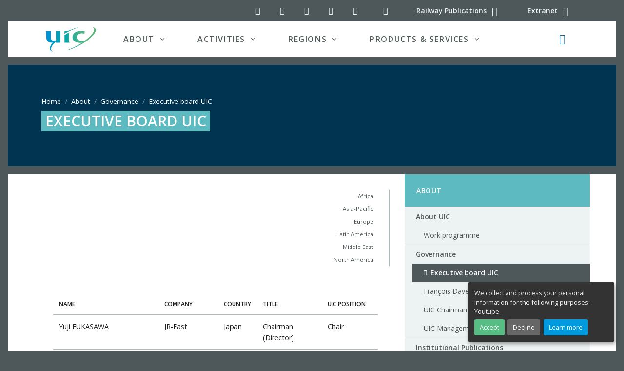

--- FILE ---
content_type: text/html; charset=utf-8
request_url: https://img1.uic.org/about/governance/article/executive-board-uic
body_size: 18711
content:
<!DOCTYPE HTML>

<html class="page_article ltr en no-js typearticle" xmlns="http://www.w3.org/1999/xhtml" xml:lang="en" lang="en" dir="ltr">
	<head>
<base href="https://img1.uic.org/">
  <meta name="viewport" content="width=device-width, initial-scale=1, shrink-to-fit=no">
		<script type="text/javascript">/*<![CDATA[*/(function(H){H.className=H.className.replace(/\bno-js\b/,'js')})(document.documentElement);/*]]>*/</script>
		<meta http-equiv="Content-Type" content="text/html; charset=utf-8" />
<meta name="google" content="nositelinkssearchbox" />
		<title>Executive board UIC | UIC - International union of railways</title>
<meta name="description" content="NameCompanyCountryTitleUIC position Yuji FUKASAWA JR-East Japan Chairman (Director) Chair Stefano Antonio DONNARUMMA FS Italiane Group Italy (&#8230;)">

		<link rel="shortcut icon" href="local/cache-gd2/b3/4c06901005d22646abd5cdf678fd6f.ico?1727123178" type="image/x-icon" />
<link rel="apple-touch-icon" sizes="57x57" href="local/cache-gd2/52/78f3694f538c89f57f9b8fdfd8069f.png?1727123174" />
<link rel="apple-touch-icon" sizes="114x114" href="local/cache-gd2/a8/12f72d5eea1735f4e404929825f028.png?1727123174" />
<link rel="apple-touch-icon" sizes="72x72" href="local/cache-gd2/f6/114f011a6afb3be5a5db22c2171d3b.png?1727123175" />
<link rel="apple-touch-icon" sizes="144x144" href="local/cache-gd2/c4/7f9ea5d7daf543bcabf401c6354c13.png?1727123175" />
<link rel="apple-touch-icon" sizes="60x60" href="local/cache-gd2/74/f8cfc7e6e44820a6a8ccec19e495cf.png?1727123175" />
<link rel="apple-touch-icon" sizes="120x120" href="local/cache-gd2/57/61ed52f5caea016652c121a6c463b3.png?1727123175" />
<link rel="apple-touch-icon" sizes="76x76" href="local/cache-gd2/fb/984c024a2dcbab6b47baef8b9b6bb8.png?1727123176" />
<link rel="icon" type="image/png" href="local/cache-gd2/30/0d79416b95e5ea05aee1cb95e7df9d.png?1727123176" sizes="96x96" />
<link rel="icon" type="image/png" href="local/cache-gd2/5a/6b08f0cd14a0e915f9a3f6c3b75a30.png?1727123176" sizes="16x16" />
<link rel="icon" type="image/png" href="local/cache-gd2/7e/49d35380db12dbca803e0521d027a0.png?1727123176" sizes="32x32" />
<link rel="icon" type="image/png" href="local/cache-gd2/2c/d9ccd4b914616757ec02c59084215c.png?1727123177" sizes="192x192" />
<meta name="msapplication-TileImage" content="local/cache-gd2/a8/12f72d5eea1735f4e404929825f028.png?1727123174" />

<meta name="msapplication-TileColor" content="#2f403f" />
<meta name="theme-color" content="#2f403f" />		<link rel="preload" href="plugins/uictemplates/font/uic-icons.woff2?3863217" as="font" type="font/woff2" crossorigin>
<link rel="stylesheet" href="local/cache-css/main-cssify-16a65c8-urlabs-0964-urlabs-0964-minify-d2eb.css">
<script type='text/javascript'>var var_zajax_content='content';</script><!-- insert_head_css -->
<!-- CS vide -->

<link rel="stylesheet" href="plugins/auto/notation/v3.2.0/css/notation.v3.css?1740647338" type="text/css" media="all" />
<link rel='stylesheet' href='plugins/auto/nuage/v5.1.0/css/nuage.css' type='text/css' />
<link rel="stylesheet" type="text/css" href="plugins/auto/socialtags/v4.1.0/socialtags.css?1727096650" media="all" />
<link rel="stylesheet" type="text/css" href="plugins/uictemplates/css/sommaire.css"/>
<link rel="stylesheet" type="text/css" href="plugins/auto/typo_guillemets/v2.1.1/css/typo_guillemets.css" media="all" />

<link rel='stylesheet' type='text/css' media='all' href='plugins/auto/photoswipe/v1.2.1/lib/photoswipe/photoswipe.css'>

<link rel='stylesheet' type='text/css' media='all' href='plugins/auto/photoswipe/v1.2.1/lib/photoswipe/default-skin/default-skin.css'>

<link rel='stylesheet' type='text/css' media='all' href='plugins/auto/image_responsive/v11.3.0/image_responsive.css'>
		

<script src="prive/javascript/jquery.js?1757321756" type="text/javascript"></script>

<script src="prive/javascript/jquery.form.js?1757321756" type="text/javascript"></script>

<script src="prive/javascript/jquery.autosave.js?1757321756" type="text/javascript"></script>

<script src="prive/javascript/jquery.placeholder-label.js?1757321756" type="text/javascript"></script>

<script src="prive/javascript/ajaxCallback.js?1757321756" type="text/javascript"></script>

<script src="prive/javascript/js.cookie.js?1757321756" type="text/javascript"></script>
<!-- insert_head -->
<!-- Debut CS -->
<script type="text/javascript"><!--
var cs_prive=window.location.pathname.match(/\/ecrire\/$/)!=null;
jQuery.fn.cs_todo=function(){return this.not('.cs_done').addClass('cs_done');};
if(window.jQuery) {
var cs_sel_jQuery='';
var cs_CookiePlugin="prive/javascript/js.cookie.js";
}
// --></script>

<!-- Fin CS -->

<link rel="shortcut icon" href="local/cache-gd2/b3/4c06901005d22646abd5cdf678fd6f.ico?1727123178" type="image/x-icon" />
<link rel="apple-touch-icon" sizes="57x57" href="local/cache-gd2/52/78f3694f538c89f57f9b8fdfd8069f.png?1727123174" />
<link rel="apple-touch-icon" sizes="114x114" href="local/cache-gd2/a8/12f72d5eea1735f4e404929825f028.png?1727123174" />
<link rel="apple-touch-icon" sizes="72x72" href="local/cache-gd2/f6/114f011a6afb3be5a5db22c2171d3b.png?1727123175" />
<link rel="apple-touch-icon" sizes="144x144" href="local/cache-gd2/c4/7f9ea5d7daf543bcabf401c6354c13.png?1727123175" />
<link rel="apple-touch-icon" sizes="60x60" href="local/cache-gd2/74/f8cfc7e6e44820a6a8ccec19e495cf.png?1727123175" />
<link rel="apple-touch-icon" sizes="120x120" href="local/cache-gd2/57/61ed52f5caea016652c121a6c463b3.png?1727123175" />
<link rel="apple-touch-icon" sizes="76x76" href="local/cache-gd2/fb/984c024a2dcbab6b47baef8b9b6bb8.png?1727123176" />
<link rel="icon" type="image/png" href="local/cache-gd2/30/0d79416b95e5ea05aee1cb95e7df9d.png?1727123176" sizes="96x96" />
<link rel="icon" type="image/png" href="local/cache-gd2/5a/6b08f0cd14a0e915f9a3f6c3b75a30.png?1727123176" sizes="16x16" />
<link rel="icon" type="image/png" href="local/cache-gd2/7e/49d35380db12dbca803e0521d027a0.png?1727123176" sizes="32x32" />
<link rel="icon" type="image/png" href="local/cache-gd2/2c/d9ccd4b914616757ec02c59084215c.png?1727123177" sizes="192x192" />
<meta name="msapplication-TileImage" content="local/cache-gd2/a8/12f72d5eea1735f4e404929825f028.png?1727123174" />

<meta name="msapplication-TileColor" content="#2f403f" />
<meta name="theme-color" content="#2f403f" /><link rel="stylesheet" type="text/css" href="plugins/auto/intertitrestdm/v1.1.1/css/intertitres_publics.css?1743500286" />

<link rel='stylesheet' type='text/css' media='all' href='plugins/auto/photoswipe/v1.2.1/lib/photoswipe/photoswipe.css'>

<link rel='stylesheet' type='text/css' media='all' href='plugins/auto/photoswipe/v1.2.1/lib/photoswipe/default-skin/default-skin.css'>
<style type='text/css'>
	img[data-photo].photoshow { cursor: zoom-in; }
	</style>
	
<script src="plugins/auto/photoswipe/v1.2.1/lib/photoswipe/photoswipe.min.js" type="text/javascript"></script>
<script src="plugins/auto/photoswipe/v1.2.1/lib/photoswipe/photoswipe-ui-default.min.js" type="text/javascript"></script>
<script src="plugins/auto/photoswipe/v1.2.1/photoswipe_insert.js?1727096579" type="text/javascript"></script>
<script type="text/javascript">
// configuration
photoswipe = {
  path: "plugins/auto/photoswipe/v1.2.1/lib/photoswipe//",
  selector: "img[data-photo], a[type]",
  conteneur: ".photoswipe-cont",
  gallery: true, // galerie
  errorMsg: "<div class=\"pswp__error-msg\"><a href=\"%url%\" target=\"_blank\">Image unavailable<\/a>.<\/div>",
  debug: false // debug
};
</script>
<script type='text/javascript' src='prive/javascript/js.cookie.js?1757321756'></script>
<script src='local/cache-js/jsdyn-socialtags_js-1dd12748.js?1728577738' type='text/javascript'></script>
<script src="plugins/uictemplates/js/defer.min.js" type="text/javascript"></script>
<script src="plugins/uictemplates/js/jquery-3.6.0.js" type="text/javascript"></script>
<script src="plugins/uictemplates/js/jquery-migrate-3.3.2.js" type="text/javascript"></script>
<script src="plugins/uictemplates/assets/vendor/bootstrap/dist/js/bootstrap.bundle.min.js" type="text/javascript"></script>
<script src="plugins/uictemplates/assets/js/hs.core.js" type="text/javascript"></script>
<script src="plugins/uictemplates/assets/vendor/hs-header/dist/hs-header.min.js" type="text/javascript"></script>
<script src="plugins/uictemplates/assets/vendor/hs-go-to/dist/hs-go-to.min.js" type="text/javascript"></script>
<script src="plugins/uictemplates/assets/vendor/hs-unfold/dist/hs-unfold.min.js" type="text/javascript"></script>
<script src="plugins/uictemplates/assets/vendor/hs-show-animation/dist/hs-show-animation.min.js" type="text/javascript"></script>
<script src="plugins/uictemplates/assets/js/hs.validation.js" type="text/javascript"></script>
<script src="plugins/uictemplates/assets/vendor/hs-sticky-block/dist/hs-sticky-block.min.js" type="text/javascript"></script><!-- typepage: article --><script>htactif=1;document.createElement('picture'); var image_responsive_retina_hq = 0;</script><script>image_responsive_retina_hq = 1;</script>
<script type='text/javascript' src='plugins/auto/image_responsive/v11.3.0/javascript/rAF.js'></script>
<script type='text/javascript' src='plugins/auto/image_responsive/v11.3.0/javascript/jquery.smartresize.js'></script>
<script type='text/javascript' src='plugins/auto/image_responsive/v11.3.0/javascript/image_responsive.js'></script>
		<script type='text/javascript' src='plugins/auto/image_responsive/v11.3.0/javascript/picturefill.js'></script>
<script>'IntersectionObserver'in window||document.write('<script src="https://polyfill.io/v3/polyfill.min.js?features=IntersectionObserver"><\/script>');</script>	<!-- Plugin Métas + -->
<!-- Open Graph -->
 
<meta property="og:rich_attachment" content="true" />

<meta property="og:site_name" content="UIC - International union of railways" />
<meta property="og:type" content="article" />
<meta property="og:title" content="Executive board UIC &#8211; UIC - International union of railways" />
<meta property="og:locale" content="en_EN" />
<meta property="og:url" content="https://img1.uic.org/about/governance/article/executive-board-uic" />
<meta property="og:description" content="NameCompanyCountryTitleUIC position Yuji FUKASAWA JR-East Japan Chairman (Director) Chair Stefano Antonio DONNARUMMA FS Italiane Group Italy Director General Vice-Chair Fran&#231;ois DAVENNE UIC France&#8230;" />

 

<meta property="og:image" content="https://img1.uic.org/local/cache-vignettes/L876xH460/cf6707e4d06c4fd3e67ea24ccd44ab-540f8.jpg" />
<meta property="og:image:width" content="876" />
<meta property="og:image:height" content="460" />
<meta property="og:image:type" content="image/jpeg" />



<meta property="article:published_time" content="2015-01-19" />
<meta property="article:modified_time" content="2026-01-20" />

<meta property="article:author" content="UIC - International union of railways" />








<!-- Twitter Card -->
<meta name="twitter:card" content="summary_large_image" />
<meta name="twitter:title" content="Executive board UIC &#8211; UIC - International union of railways" />
<meta name="twitter:description" content="NameCompanyCountryTitleUIC position Yuji FUKASAWA JR-East Japan Chairman (Director) Chair Stefano Antonio DONNARUMMA FS Italiane Group Italy Director General Vice-Chair Fran&#231;ois DAVENNE UIC France&#8230;" />
<meta name="twitter:dnt" content="on" />
<meta name="twitter:url" content="https://img1.uic.org/about/governance/article/executive-board-uic" />

<meta name="twitter:image" content="https://img1.uic.org/local/cache-vignettes/L506xH253/53c6da457e6ec6a0ce636b48cddd10-acc11.jpg?1727117941" />
</head>
	<body class="bg-secondary article">
<div id="orejime"></div>
<div id="app">
<!-- Search Content -->
<div
  id="searchSlideDown"
  class="hs-unfold-content dropdown-unfold search-slide-down"
>
  <a
    class="js-hs-search-unfold-invoker btn btn-ghost-light mb-4 float-right"
    href="javascript:;"
    data-hs-unfold-options='{
			 "target": "#searchSlideDown",
			 "type": "css-animation",
			 "animationIn": "fadeIn search-slide-down-show",
			 "animationOut": "fadeOutUp",
			 "cssAnimatedClass": null,
			 "hasOverlay": true,
			 "overlayClass": ".search-slide-down-bg-overlay",
			 "overlayStyles": {
				 "background": "rgba(33, 50, 91, .7)"
			 },
			 "duration": 800,
			 "hideOnScroll": false
		 }'
  >
    <span class="material-icons"
      ><i class="icon-cancel" aria-hidden="true"></i></span
    ><span class="sr-only">Close search</span>
  </a>
  <form
  action="https://img1.uic.org/spip.php?page=recherche"
  method="get"
  name="recherche"
  class="input-group"
>
  <div
    class="input-group input-group-borderless search-slide-down-input bg-white mb-2"
  >
    <div class="input-group-prepend">
      <span class="input-group-text">
        <i class="icon-search"></i>
      </span>
    </div>
    <input name="page" value="recherche" type="hidden"
> 
    <input
      type="search"
      class="form-control search text search-query"
      name="recherche"
      id="searchSlideDownControl"
      
      accesskey="2"
      placeholder="Search"
      aria-label="Search"
    />
    <div class="input-group-append">
      <label for="search-submit" class="d-none">Search all</label>
      <button
        type="submit"
        class="btn btn-info"
        title="Search"
        accesskey="3 c"
        id="search-submit"
      >
        Search all
      </button>
    </div>
  </div>

  <a
    href="https://uic.org/calendar/"
    class="event_search_btn btn btn-info btn-xs btn-block col-lg-4"
    title="Search"
    accesskey="4 d"
    >Search in UIC calendar</a
  >

  <button
    type="submit"
    class="news_search_btn btn btn-info btn-xs btn-block col-lg-4"
    title="Search"
    accesskey="5 e"
  >
    Search for news
  </button>

  <button
    type="submit"
    class="document_search_btn btn btn-info btn-xs btn-block col-lg-4"
    title="Search"
    accesskey="6 f"
  >
    Search for documents
  </button>
</form>
</div>
<!-- End Search Content -->

<!-- ========== HEADER ========== -->
<header
  role="banner"
  id="header"
  class="header header-box-shadow-on-scroll header-bg-transparent header-show-hide"
  data-hs-header-options='{
					"fixMoment": 1000,
					"fixEffect": "slide"
				}'
>
  <div class="header-section">
    <!-- Topbar -->
    <div class="container">
      <div class="d-flex align-items-center">
        <div class="ml-auto">
          <!-- Links -->
          <div class="nav nav-sm nav-y-0">
            <ul class="list-inline bar-links my-0">
              <!-- Social Networks -->
<li class="list-inline-item">
	<a class="btn btn-icon btn-ghost-light" href="//twitter.com/uic">
		<i class="icon-twitter" aria-hidden="true" title="UIC on Twitter"></i><span class="sr-only">UIC on Twitter</span>
	</a>
</li>
<li class="list-inline-item">
	<a class="btn btn-icon btn-ghost-light" href="//www.linkedin.com/company/uicrail/">
		<i class="icon-linkedin-squared" aria-hidden="true" title="UIC on LinkedIn"></i><span class="sr-only">UIC on LinkedIn</span>
	</a>
</li>
<li class="list-inline-item">
	<a class="btn btn-icon btn-ghost-light" href="//www.youtube.com/channel/UClDqqE1vKPe0mkRcX7snJcg">
		<i class="icon-youtube-play" aria-hidden="true" title="UIC YouTube channel"></i><span class="sr-only">UIC YouTube channel</span>
	</a>
</li>
<li class="list-inline-item">
	<a class="btn btn-icon btn-ghost-light" href="//www.pinterest.com/uicrailways/">
		<i class="icon-pinterest-circled" aria-hidden="true" title="UIC on Pinterest"></i><span class="sr-only">UIC on Pinterest</span>
	</a>
</li>
<li class="list-inline-item">
	<a class="btn btn-icon btn-ghost-light" href="//www.instagram.com/uicrail/">
		<i class="icon-instagram" aria-hidden="true" title="UIC on Instagram"></i><span class="sr-only">UIC on Instagram</span>
	</a>
</li>
<!-- End Social Networks -->              <li class="list-inline-item">
                <a
                  class="btn btn-icon btn-ghost-light d-none d-md-inline"
                  href="spip.php?page=backend"
                  rel="alternate"
                >
                  <i
                    class="icon-rss"
                    aria-hidden="true"
                    title="Subscribe to the whole site"
                  ></i
                  ><span class="sr-only">RSS feed (latest updates)</span>
                </a>
              </li>
              <li class="list-inline-item">
                <a
                  class="btn btn-sm btn-ghost-light"
                  href="//shop.uic.org"
                  rel="alternate"
                >
                  <span class="d-none d-md-inline">Railway Publications</span>
                  <i
                    class="icon-basket fa-lg"
                    aria-hidden="true"
                    title="Railway Publications - Shop ETF"
                  ></i>
                </a>
              </li>
              <li class="list-inline-item">
                <a
                  class="btn btn-sm btn-ghost-light"
                  href="//extranet.uic.org"
                  rel="alternate"
                >
                  <span class="d-none d-md-inline">Extranet</span>
                  <i
                    class="icon-users fa-lg"
                    aria-hidden="true"
                    title="UIC extranet"
                  ></i>
                </a>
              </li>
            </ul>
          </div>
          <!-- End Links -->
        </div>
      </div>
    </div>
    <!-- End Topbar -->

    <div class="mx-xl-3 bg-white">
      <div id="logoAndNav" class="container">
        <!-- Nav -->
        <nav
          role="navigation"
          class="js-mega-menu navbar navbar-expand-lg"
          aria-label="Main navigation"
        >
          <!-- Logo -->
          <a
            class="navbar-brand"
            href="https://uic.org"
            aria-label="back to UIC.org homepage"
          >
            <img
              class="logo svg"
              src="https://img1.uic.org/plugins/uictemplates/img/logos/uic_logo.svg"
              alt="UIC - International union of railways"
              data-srcfallback="https://img1.uic.org/plugins/uictemplates/img/logos/uic_logo.png"
              width="104"
              height="51"
            />
          </a>
          <!-- End Logo -->

          <div class="navbar-nav-wrap-content text-center">
            <!-- Search -->
            <div class="mx-3" role="search">
              <a
                class="js-hs-search-unfold-invoker btn btn-icon btn-ghost-secondary search-slide-down-trigger"
                href="javascript:;"
                role="button"
                data-hs-unfold-options='{
									 "target": "#searchSlideDown",
									 "type": "css-animation",
									 "animationIn": "fadeIn search-slide-down-show",
									 "animationOut": "fadeOutUp",
									 "cssAnimatedClass": null,
									 "hasOverlay": true,
									 "overlayClass": ".search-slide-down-bg-overlay",
									 "overlayStyles": {
										 "background": "rgba(33, 50, 91, .7)"
									 },
									 "duration": 800,
									 "hideOnScroll": false
								 }'
              >
                <i
                  class="icon-search fa-lg text-primary search-slide-down-trigger-icon"
                  aria-hidden="true"
                ></i
                ><span class="sr-only">Search button</span>
              </a>
            </div>
            <!-- End Search -->
          </div>

          <!-- Responsive Toggle Button -->
          <button
            type="button"
            class="navbar-toggler btn btn-icon btn-sm animated-icon1"
            aria-label="Toggle navigation"
            aria-expanded="false"
            aria-controls="navBar"
            data-toggle="collapse"
            data-target="#navBar"
          >
            <span></span>
            <span></span>
            <span></span>
          </button>
          <!-- End Responsive Toggle Button -->

          <!-- Navigation -->
          <div id="navBar" class="collapse navbar-collapse">
            <div class="navbar-body header-abs-top-inner">
              <ul class="navbar-nav px-1 px-lg-3">
                <!-- About -->
                <li class="hs-has-mega-menu navbar-nav-item nav-item dropdown">
                  <a
                    id="aboutmegamenu"
                    class="hs-mega-menu-invoker nav-link nav-link-toggle px-lg-5 text-uppercase font-weight-bold"
                    href="javascript:;"
                    role="button"
                    data-toggle="dropdown"
                    aria-haspopup="true"
                    aria-expanded="false"
                    >About</a
                  >
                  <!-- About - Mega Menu -->
                  <div
                    class="hs-mega-menu dropdown-menu w-100 border-0"
                    aria-labelledby="aboutmegamenu"
                  >
                    <div
                      class="row px-0 px-lg-3 py-4 mega-menu-body3 mega-menu-body"
                    >
                      <div class="col-lg-5 mb-3 mb-sm-0">
                        <span class="d-block h5">About UIC</span>
                        <a
                          class="dropdown-item"
                          href="https://img1.uic.org/about/about-uic/"
                          >UIC, the worldwide railway organisation</a
                        >
                        <a
                          class="dropdown-item"
                          href="https://img1.uic.org/about/about-uic/&#35;UIC-s-mission"
                          >UIC mission and objectives</a
                        >
                        <a
                          class="dropdown-item"
                          href="https://img1.uic.org/about/about-uic/&#35;UIC-since-1922-a-long-life-organisation"
                          >UIC since 1922</a
                        >
                        <a
                          class="dropdown-item"
                          href="https://img1.uic.org/about/institutional-publications/"
                          >Institutional Publications
                          <span class="badge badge-primary badge-pill ml-2"
                            >new</span
                          ></a
                        >
                      </div>
                      <div class="col-lg-4 mb-3 mb-sm-0">
                        <span class="d-block h5">Organisation</span>
                        <a class="dropdown-item" href="//vademecum.uic.org/"
                          >List of UIC members (Vademecum)</a
                        >
                        <a
                          class="dropdown-item"
                          href="https://img1.uic.org/about/organisation/article/uic-membership-package"
                          >UIC Membership</a
                        >
                        <a
                          class="dropdown-item"
                          href="https://img1.uic.org/about/organisation/article/statutes-and-regulations"
                          >Statutes and regulations</a
                        >
                      </div>
                      <div class="col-lg-3 mb-3 mb-sm-0">
                        <span class="d-block h5">Governance</span>
                        <a
                          class="dropdown-item"
                          href="https://img1.uic.org/about/governance/article/executive-board-uic"
                          >UIC Executive board</a
                        >
                        <a
                          class="dropdown-item"
                          href="https://img1.uic.org/about/governance/management-committee"
                          >UIC Management Committee</a
                        >
                        <a
                          class="dropdown-item"
                          href="https://img1.uic.org/chairman-s-corner/"
                          >UIC Chairman</a
                        >
                        <a
                          class="dropdown-item"
                          href="https://img1.uic.org/about/governance/director-general"
                          >UIC Director General</a
                        >
                      </div>
                    </div>
                    <div class="bg-navy px-5">
                      <div class="row">
                        <div class="col-lg-8 my-lg-3">
                          <div class="row">
                            <div class="col-lg-4">
                              <a
                                class="text-white dropdown-item"
                                href="https://uic.org/com/?page=events"
                                >Events</a
                              >
                              <a
                                class="text-white dropdown-item"
                                href="https://uic.org/com/enews"
                                >News</a
                              >
                            </div>
                            <div class="col-lg-4">
                              <a
                                class="text-white dropdown-item"
                                href="https://img1.uic.org/projects"
                                >Projects</a
                              >
                              <span class="text-white dropdown-item"
                                ><a
                                  class="text-white"
                                  href="https://www.youtube.com/channel/UClDqqE1vKPe0mkRcX7snJcg"
                                  >Videos</a
                                >
                                &nbsp;/&nbsp;<a
                                  class="text-white"
                                  href="https://uic.org/?page=podcasts"
                                  >Podcasts</a
                                ></span
                              >
                            </div>
                            <div class="col-lg-4">
                              <a
                                class="text-white dropdown-item"
                                href="https://uic.org/com/?page=websites"
                                >Websites</a
                              >
                              <a
                                class="text-white dropdown-item"
                                href="https://img1.uic.org/jobs/"
                                >Call for candidates</a
                              >
                            </div>
                          </div>
                        </div>
                        <div class="col-lg-4 text-right mt-4">
                          <a
                            class="btn btn-primary text-white ml-3"
                            href="https://img1.uic.org/pressroom"
                            >Pressroom</a
                          >
                          <a
                            class="btn btn-info text-white ml-3"
                            href="https://img1.uic.org/about/contact"
                            >Contact us</a
                          >
                        </div>
                      </div>
                    </div>
                  </div>
                  <!-- End About - Mega Menu -->
                </li>
                <!-- End About -->

                <!-- Activities -->
                <li
                  class="hs-has-mega-menu navbar-nav-item nav-item dropdown activities"
                >
                  <a
                    id="activitiesmegamenu"
                    class="hs-mega-menu-invoker nav-link nav-link-toggle px-lg-5 text-uppercase font-weight-bold"
                    href="javascript:;"
                    role="button"
                    data-toggle="dropdown"
                    aria-haspopup="true"
                    aria-expanded="false"
                    >Activities</a
                  >
                  <!-- Activities - Mega Menu -->
                  <div
                    class="hs-mega-menu dropdown-menu w-100 border-0"
                    aria-labelledby="activitiesmegamenu"
                  >
                    <div class="row px-0 px-lg-3 mega-menu-body p-3">
                      <div class="row mt-0 p-0 no-gutters">
                        <div class="col-md-4 p-0">
                          <a
                            href="https://img1.uic.org/passenger/"
                            class="btn btn-sm btn-white h4 text-uppercase py-0 px-1 m-0 bg-passenger"
                            >Passenger</a
                          >
                          <a
                            href="https://img1.uic.org/passenger/commuter-and-regional-train-services-training/"
                            class="btn btn-sm btn-white py-0 px-1 text-dark"
                            >Commuter &amp; Regional</a
                          >
                          <a
                            href="https://img1.uic.org/passenger/highspeed/"
                            class="btn btn-sm btn-white py-0 px-1 text-dark"
                            >High-Speed</a
                          >
                          <a
                            href="https://img1.uic.org/passenger/passenger-services-group/merits"
                            class="btn btn-sm btn-white py-0 px-1 text-dark"
                            ><abbr
                              title="Multiple East-West Railways Integrated Timetable Storage"
                              >MERITS</abbr
                            ></a
                          >
                          <a
                            href="https://img1.uic.org/passenger/passenger-railway-stations/"
                            class="btn btn-sm btn-white py-0 px-1 text-dark"
                            >Passenger Railway Stations</a
                          >
                          <a
                            href="https://img1.uic.org/passenger/passenger-services-group/"
                            class="btn btn-sm btn-white py-0 px-1 text-dark"
                            >Passenger Services Group</a
                          >
                          <a
                            href="https://img1.uic.org/passenger/rail-tourism-toprail/"
                            class="btn btn-sm btn-white py-0 px-1 text-dark"
                            ><abbr title="World Rail Tourism"
                              >Rail Tourism (TopRail)</abbr
                            ></a
                          >
                          <a
                            href="https://img1.uic.org/passenger/passenger-services-group/ommt"
                            class="btn btn-sm btn-white py-0 px-1 text-dark"
                            ><abbr title="UIC Open Multi-Modal Toolkit (OMMT)"
                              >Multi-Modal</abbr
                            ></a
                          >
                          
                        </div>
                        <div class="col-md-4 p-0">
                          <div class="mr-2">
                            <a
                              href="https://img1.uic.org/freight/"
                              class="btn btn-sm btn-white h4 text-uppercase py-0 px-1 m-0 bg-freight"
                              >Freight</a
                            >
                            <a
                              href="https://img1.uic.org/freight/wagon-utilisation/"
                              class="btn btn-sm btn-white py-0 px-1 text-dark"
                              >Wagon Utilisation</a
                            >
                            <a
                              href="https://img1.uic.org/freight/train-operation/"
                              class="btn btn-sm btn-white py-0 px-1 text-dark"
                              >Train Operation</a
                            >
                            <a
                              href="https://img1.uic.org/freight/corridor-development/"
                              class="btn btn-sm btn-white py-0 px-1 text-dark"
                              >Corridor Development</a
                            >
                            <a
                              href="https://img1.uic.org/freight/load-safety/"
                              class="btn btn-sm btn-white py-0 px-1 text-dark"
                              >Load Safety</a
                            >
                            <a
                              href="https://img1.uic.org/freight/combined-transport/"
                              class="btn btn-sm btn-white py-0 px-1 text-dark"
                              >Combined Transport</a
                            >
                            <a
                              href="https://img1.uic.org/freight/dangerous-goods/"
                              class="btn btn-sm btn-white py-0 px-1 text-dark"
                              >Dangerous Goods</a
                            >
                            <a
                              href="https://img1.uic.org/freight/data-exchange/"
                              class="btn btn-sm btn-white py-0 px-1 text-dark"
                              ><abbr
                                title="NHM, DIUM, Hermes, eRail Freight, ISR, Orfeus, USE-IT"
                                >Data Exchange</abbr
                              ></a
                            >
                            <a
                              href="https://img1.uic.org/freight/rail-freight-forward-190/"
                              class="btn btn-sm btn-white py-0 px-1 text-dark"
                              >Rail Freight Forward</a
                            >
                          </div>
                        </div>
                        <div class="col-md-4 p-0">
                          <a
                            href="https://img1.uic.org/sustainability/"
                            class="btn btn-sm btn-white h4 text-uppercase py-0 px-1 m-0 bg-sustainability"
                            >Sustainability</a
                          >
                          <a
                            href="https://img1.uic.org/sustainability/air-quality/"
                            class="btn btn-sm btn-white py-0 px-1 text-dark"
                            >Air Quality</a
                          >
                          <a
                            href="https://img1.uic.org/sustainability/energy-efficiency-and-co2-emissions/"
                            class="btn btn-sm btn-white py-0 px-1 text-dark"
                            >Energy efficiency and CO<sub>2</sub> emissions</a
                          >
                          <a
                            href="https://img1.uic.org/sustainability/noise-and-vibration/"
                            class="btn btn-sm btn-white py-0 px-1 text-dark"
                            >Noise and vibration</a
                          >
                          <a
                            href="https://img1.uic.org/sustainability/sustainable-land-use/"
                            class="btn btn-sm btn-white py-0 px-1 text-dark"
                            >Sustainable land use</a
                          >
                          <a
                            href="https://img1.uic.org/sustainability/circular-economy/"
                            class="btn btn-sm btn-white py-0 px-1 text-dark"
                            >Circular economy</a
                          >
                        </div>
                      </div>
                      <div class="row no-gutters mt-md-2">
                        <div class="col-md-4">
                          <a
                            href="https://img1.uic.org/expertise-development-training/"
                            class="btn btn-sm btn-white h4 text-uppercase py-0 px-1 m-0 bg-expertise"
                            >Expertise development</a
                          >
                          <a
                            href="https://img1.uic.org/expertise-development-training/education-innovation-and-research/"
                            class="btn btn-sm btn-white py-0 px-1 text-dark"
                            >Education, Innovation and Research</a
                          >
                          <a
                            href="https://img1.uic.org/expertise-development-training/railway-talents/"
                            class="btn btn-sm btn-white py-0 px-1 text-dark"
                            >Railway Talents</a
                          >
                          <a
                            href="https://img1.uic.org/expertise-development-training/railway-training-centres-network/"
                            class="btn btn-sm btn-white py-0 px-1 text-dark"
                            >Railway training centres network</a
                          >
                          <a
                            href="https://img1.uic.org/expertise-development-training/rail-academy"
                            class="btn btn-sm btn-white py-0 px-1 text-dark"
                            >Rail Academy</a
                          >
                        </div>
                        <div class="col-md-3">
                          <a
                            href="https://img1.uic.org/standardisation/"
                            class="btn btn-sm btn-white h4 text-uppercase py-0 px-1 m-0 bg-standardisation"
                            >Standardisation</a
                          >
                          <a
                            href="https://img1.uic.org/standardisation/article/irs"
                            class="btn btn-sm btn-white py-0 px-1 text-dark"
                            >International Railway Solutions (<abbr
                              title="International Railway Solutions"
                              >IRS</abbr
                            >)</a
                          >
                          <a
                            href="https://img1.uic.org/spip.php?page=leaflets-irs-table"
                            class="btn btn-sm btn-white py-0 px-1 text-dark"
                            >Leaflets/IRS Numbering Correlation Table</a
                          >
                        </div>
                        <div class="col-md-3">
                          <div class="ml-md-3">
                            <a
                              href="https://img1.uic.org/security/"
                              class="btn btn-sm btn-white h4 text-uppercase py-0 px-1 m-0 bg-security"
                              >Security</a
                            ><br />
                            <a
                              href="https://img1.uic.org/security/security-human-factors/"
                              class="btn btn-sm btn-white py-0 px-1 text-dark"
                              >Human factors</a
                            >
                            <a
                              href="https://img1.uic.org/security/security-strategy/"
                              class="btn btn-sm btn-white py-0 px-1 text-dark"
                              >Strategy</a
                            ><br />
                            <a
                              href="https://img1.uic.org/security/security-technology/"
                              class="btn btn-sm btn-white py-0 px-1 text-dark"
                              >Technology</a
                            >
                            <a
                              href="https://img1.uic.org/security/crisis-management"
                              class="btn btn-sm btn-white py-0 px-1 text-dark"
                              >Crisis Management</a
                            >
                          </div>
                        </div>
                        <div class="col-md-2 supportactivities">
                          <span
                            class="btn btn-sm btn-white h4 text-uppercase py-0 px-1 m-0 bg-secondary"
                            >Support Activities</span
                          >
                          <a
                            href="https://img1.uic.org/support-activities/statistics/"
                            class="btn btn-sm btn-white py-0 px-1 text-dark"
                            >Statistics</a
                          >
                          <a
                            href="https://img1.uic.org/support-activities/it/"
                            class="btn btn-sm btn-white py-0 px-1 text-dark"
                            >IT / eBusiness</a
                          >
                          <a
                            href="https://img1.uic.org/support-activities/economics/"
                            class="btn btn-sm btn-white py-0 px-1 text-dark"
                            >Economics</a
                          >
                          <a
                            href="https://img1.uic.org/support-activities/finance/"
                            class="btn btn-sm btn-white py-0 px-1 text-dark"
                            >Finance</a
                          >
                          <a
                            href="https://img1.uic.org/support-activities/terminology/"
                            class="btn btn-sm btn-white py-0 px-1 text-dark"
                            >Terminology</a
                          >
                        </div>
                      </div>
                      <div class="row no-gutters mt-md-n2">
                        <a
                          href="https://img1.uic.org/rail-system/"
                          class="btn btn-sm btn-white h4 text-uppercase py-0 px-1 m-0 bg-rail"
                          >Rail system</a
                        >
                        <div class="row no-gutters my-0 mx-n1">
                          <div class="col-md-4 bg-light">
                            <div class="p-2">
                              <a
                                href="https://img1.uic.org/rail-system/asset-management/"
                                class="btn btn-sm btn-white py-0 px-1 text-dark"
                                >Asset Management</a
                              >
                              <a
                                href="https://img1.uic.org/rail-system/energy/"
                                class="btn btn-sm btn-white py-0 px-1 text-dark"
                                >Energy</a
                              >
                              <a
                                href="https://img1.uic.org/rail-system/infrastructure-subsystem/"
                                class="btn btn-sm btn-white py-0 px-1 text-dark"
                                >Infrastructure Subsystem</a
                              >
                              <a
                                href="https://img1.uic.org/rail-system/interfaces-and-interaction-between-infrastructure-subsystem-and-rolling-stock/"
                                class="btn btn-sm btn-white py-0 px-1 text-dark"
                                >Interfaces and Interaction between
                                Infrastructure Subsystem and Rolling Stock</a
                              >
                              <a
                                href="https://img1.uic.org/rail-system/operations/"
                                class="btn btn-sm btn-white py-0 px-1 text-dark"
                                >Operation</a
                              >
                              <a
                                href="https://img1.uic.org/rail-system/railway-digital-modelling/"
                                class="btn btn-sm btn-white py-0 px-1 text-dark"
                                >Railway Digital Modelling</a
                              >
                              <a
                                href="https://img1.uic.org/rail-system/rolling-stock/"
                                class="btn btn-sm btn-white py-0 px-1 text-dark"
                                >Rolling Stock</a
                              >
                              <a
                                href="https://img1.uic.org/rail-system/telecoms-signalling/"
                                class="btn btn-sm btn-white py-0 px-1 text-dark"
                                >Telecoms &amp; Signalling</a
                              >
                            </div>
                          </div>
                          <div class="col-md-6 py-2 bg-light">
                            <a
                              href="https://img1.uic.org/safety/"
                              class="btn btn-sm btn-white h4 text-uppercase py-0 px-1 m-0 bg-safety"
                              >Safety</a
                            >
                            <a
                              href="https://img1.uic.org/safety/safety-at-level-crossings/"
                              class="btn btn-sm btn-white py-0 px-1 text-dark"
                              >Level Crossing / ILCAD</a
                            >
                            <a
                              href="https://img1.uic.org/safety/international-railway-safety-network/"
                              class="btn btn-sm btn-white py-0 px-1 text-dark"
                              >Safety Network</a
                            >
                            <a
                              href="https://img1.uic.org/safety/human-and-organisational-factors/"
                              class="btn btn-sm btn-white py-0 px-1 text-dark"
                              >Human and Organisational Factors</a
                            >
                            <a
                              href="https://img1.uic.org/safety/occupational-health-safety/"
                              class="btn btn-sm btn-white py-0 px-1 text-dark"
                              >Occupational Health &amp; Safety</a
                            >
                            <a
                              href="https://img1.uic.org/safety/system-safety/"
                              class="btn btn-sm btn-white py-0 px-1 text-dark"
                              >System Safety Management</a
                            >
                            <a
                              href="https://img1.uic.org/safety/safety-performance-group-safety-database/"
                              class="btn btn-sm btn-white py-0 px-1 text-dark"
                              >Safety Performance Group / Safety Database</a
                            >
                            <a
                              href="https://img1.uic.org/safety/trespass-and-suicide-prevention/"
                              class="btn btn-sm btn-white py-0 px-1 text-dark"
                              >Trespass and Suicide Prevention</a
                            >
                            <div class="mt-0">
                              <a
                                href="https://img1.uic.org/research-and-innovation/"
                                class="btn btn-sm btn-white h4 text-uppercase py-0 px-1 m-0 bg-research"
                                >Research & Innovation</a
                              >
                              <a
                                href="https://img1.uic.org/research-and-innovation/ricg/"
                                class="btn btn-sm btn-white py-0 px-1 text-dark"
                                title="Research and Innovation Coordination Group"
                                ><abbr
                                  title="Research and Innovation Coordination Group"
                                  >RICG</abbr
                                ></a
                              >
                              <a
                                href="https://img1.uic.org/research-and-innovation/international-railway-research-board-irrb/"
                                class="btn btn-sm btn-white py-0 px-1 text-dark"
                                title="Research Board"
                                ><abbr title="Research Board">IRRB</abbr></a
                              >
                              <a
                                href="https://img1.uic.org/research-and-innovation/european-railway-research-advisory-council-errac/"
                                class="btn btn-sm btn-white py-0 px-1 text-dark"
                                title="Research Council"
                                ><abbr title="Research Council">ERRAC</abbr></a
                              >
                              <a
                                href="https://img1.uic.org/research-and-innovation/world-congress-on-railway-research-wcrr/"
                                class="btn btn-sm btn-white py-0 px-1 text-dark"
                                title="Research Congress"
                                ><abbr title="Research Congress">WCRR</abbr></a
                              >
                              <a
                                href="https://img1.uic.org/spip.php?page=rubrique&amp;id_rubrique=34"
                                class="btn btn-sm btn-white py-0 px-1 text-dark"
                                title="Research Congress"
                                ><abbr title="UIC Innovation Awards"
                                  >Research Awards</abbr
                                ></a
                              >
                            </div>
                          </div>
                          <div class="specialgroups col-md-2 bg-white">
                            <div class="ml-md-3">
                              <span
                                class="btn btn-sm btn-white h4 text-uppercase py-0 px-1 m-0 bg-secondary"
                                >Special Groups</span
                              >
                              <a
                                href="https://img1.uic.org/special-groups/erpc/"
                                class="btn btn-sm btn-white py-0 px-1 text-dark"
                                ><abbr
                                  title="Procurements - European Railways Purchasing Conference"
                                  >ERPC</abbr
                                ></a
                              >
                              <a
                                href="https://img1.uic.org/special-groups/uimc/"
                                class="btn btn-sm btn-white py-0 px-1 text-dark"
                                ><abbr
                                  title="International Union of Railway Medical Services"
                                  >UIMC</abbr
                                ></a
                              >
                              <a
                                href="https://img1.uic.org/special-groups/atti/"
                                class="btn btn-sm btn-white py-0 px-1 text-dark"
                                ><abbr
                                  title="Agreement on freight Train Transfer Inspection"
                                  >ATTI</abbr
                                ></a
                              >
                              <a
                                href="https://img1.uic.org/freight-36/combined-transport/combined-transport-at-uic"
                                class="btn btn-sm btn-white py-0 px-1 text-dark"
                                ><abbr title="Combined Transport Group"
                                  >CTG</abbr
                                ></a
                              >
                              <a
                                href="https://img1.uic.org/special-groups/ric-a/"
                                class="btn btn-sm btn-white py-0 px-1 text-dark"
                                ><abbr
                                  title="Agreement on the exchange and use of coaches in international traffic since 1922"
                                  >RIC/A</abbr
                                ></a
                              >
                              <a
                                href="https://img1.uic.org/special-groups/raildata/"
                                class="btn btn-sm btn-white py-0 px-1 text-dark"
                                ><abbr
                                  title="Organisation of european cargo railway undertakings"
                                  >RailData</abbr
                                ></a
                              >
                              <a
                                href="https://img1.uic.org/special-groups/fip-group/"
                                class="btn btn-sm btn-white py-0 px-1 text-dark"
                                >FIP group</a
                              >
                              <a
                                href="https://img1.uic.org/special-groups/traindy/"
                                class="btn btn-sm btn-white py-0 px-1 text-dark"
                                >TrainDy</a
                              >
                              <a
                                href="https://img1.uic.org/covid-19/"
                                class="btn btn-sm btn-info py-0 px-1 text-dark"
                                >COVID-19</a
                              >
                            </div>
                          </div>
                        </div>
                      </div>
                    </div>
                  </div>
                  <!-- End Activities2 - Mega Menu -->
                </li>
                <!-- End Activities -->

                <!-- Regions -->
                <li class="hs-has-mega-menu navbar-nav-item nav-item dropdown">
                  <a
                    id="regionsmegamenu"
                    class="hs-mega-menu-invoker nav-link nav-link-toggle px-lg-5 text-uppercase font-weight-bold"
                    href="javascript:;"
                    role="button"
                    data-toggle="dropdown"
                    aria-haspopup="true"
                    aria-expanded="false"
                    >Regions</a
                  >
                  <!-- Regions - Mega Menu -->
                  <div
                    class="hs-mega-menu dropdown-menu w-100 border-0"
                    aria-labelledby="regionsmegamenu"
                  >
                    <div class="row mega-menu-body p-4 text-center">
                      <div class="col-md-4">
                        <a href="https://uic.org/africa"
                          ><span
                            class="d-block btn btn-sm btn-soft-navy text-uppercase mt-2 mb-0 px-2"
                            >Africa</span
                          ><img
                            data-src="https://img1.uic.org/plugins/uictemplates/img/africa.png"
                            class="img-fluid img-lazy"
                            alt="Banner for UIC Africa"
                            src="plugins/uictemplates/img/menu-region-img-default.png"
                            width="350"
                            height="84"
                          />
                        </a>
                      </div>
                      <div class="col-md-4">
                        <a href="https://uic.org/asia-pacific"
                          ><span
                            class="d-block btn btn-sm btn-soft-navy text-uppercase mt-2 mb-0 px-2"
                            >Asia Pacific</span
                          ><img
                            data-src="https://img1.uic.org/plugins/uictemplates/img/asia-pacific.png"
                            class="img-fluid img-lazy"
                            alt="Banner for UIC Asia Pacific"
                            src="plugins/uictemplates/img/menu-region-img-default.png"
                            width="350"
                            height="84"
                          />
                        </a>
                      </div>
                      <div class="col-md-4">
                        <a href="https://uic.org/latin-america"
                          ><span
                            class="d-block btn btn-sm btn-soft-navy text-uppercase mt-2 mb-0 px-2"
                            >Latin America</span
                          ><img
                            data-src="https://img1.uic.org/plugins/uictemplates/img/latin-america.png"
                            class="img-fluid img-lazy"
                            alt="Banner for UIC Latin America"
                            src="plugins/uictemplates/img/menu-region-img-default.png"
                            width="350"
                            height="84"
                          />
                        </a>
                      </div>
                      <div class="col-md-4">
                        <a href="https://uic.org/europe"
                          ><span
                            class="d-block btn btn-sm btn-soft-navy text-uppercase mt-2 mb-0 px-2"
                            >Europe</span
                          ><img
                            data-src="https://img1.uic.org/plugins/uictemplates/img/europe.png"
                            class="img-fluid img-lazy"
                            alt="Banner for UIC Europe"
                            src="plugins/uictemplates/img/menu-region-img-default.png"
                            width="350"
                            height="84"
                          />
                        </a>
                      </div>
                      <div class="col-md-4">
                        <a href="https://uic.org/middle-east"
                          ><span
                            class="d-block btn btn-sm btn-soft-navy text-uppercase mt-2 mb-0 px-2"
                            >Middle-East</span
                          ><img
                            data-src="https://img1.uic.org/plugins/uictemplates/img/middle-east.png"
                            class="img-fluid img-lazy"
                            alt="Banner for UIC Middle-East"
                            src="plugins/uictemplates/img/menu-region-img-default.png"
                            width="350"
                            height="84"
                          />
                        </a>
                      </div>
                      <div class="col-md-4">
                        <a href="https://uic.org/north-america"
                          ><span
                            class="d-block btn btn-sm btn-soft-navy text-uppercase mt-2 mb-0 px-2"
                            >North America</span
                          ><img
                            data-src="https://img1.uic.org/plugins/uictemplates/img/north-america.png"
                            class="img-fluid img-lazy"
                            alt="Banner for UIC North America"
                            src="plugins/uictemplates/img/menu-region-img-default.png"
                            width="350"
                            height="84"
                          />
                        </a>
                      </div>
                    </div>
                  </div>
                  <!-- End Regions - Mega Menu -->
                </li>
                <!-- End Regions -->

                <!-- Products & Services -->
                <li class="hs-has-mega-menu navbar-nav-item nav-item dropdown">
                  <a
                    id="productsservicesmegamenu"
                    class="hs-mega-menu-invoker nav-link nav-link-toggle px-lg-5 text-uppercase font-weight-bold"
                    href="javascript:;"
                    role="button"
                    data-toggle="dropdown"
                    aria-haspopup="true"
                    aria-expanded="false"
                    >Products & Services</a
                  >
                  <!-- Products & Services - Mega Menu -->
                  <div
                    class="hs-mega-menu dropdown-menu w-100 border-0"
                    aria-labelledby="productsservicesmegamenu"
                  >
                    <div class="row mega-menu-body px-3 py-1">
                      <div class="col-lg-4">
                        <div class="px-3 h-100 py-0 my-0 bg-primary">
                          <div class="media align-items-center">
                            <i
                              class="icon-basket fa-2x navbar-promo-icon text-white"
                            ></i>
                            <div class="media-body">
                              <a
                                class="navbar-promo-link my-1 py-2"
                                href="//shop.uic.org"
                              >
                                <span class="navbar-promo-title text-white"
                                  >Railway Publications</span
                                >
                              </a>
                            </div>
                          </div>
                          <a
                            href="https://shop.uic.org/en/601-irs-leaflets"
                            class="btn btn-xs btn-outline-light py-0 px-1"
                            >IRS / Leaflets</a
                          >
                          <a
                            href="https://shop.uic.org/en/174-reports"
                            class="btn btn-xs btn-outline-light py-0 px-1"
                            >Reports</a
                          >
                          <a
                            href="https://shop.uic.org/en/96-terminology"
                            class="btn btn-xs btn-outline-light py-0 px-1"
                            >RailLexic</a
                          >
                          <a
                            href="https://shop.uic.org/en/97-drawings"
                            class="btn btn-xs btn-outline-light py-0 px-1"
                            >Drawings</a
                          >
                          <a
                            href="https://uic.org/catalog/"
                            class="btn btn-xs btn-outline-light py-0 px-1"
                            >Catalogue of products technically approved by
                            UIC</a
                          >
                          <a
                            href="https://img1.uic.org/spip.php?page=leaflets-irs-table"
                            class="btn btn-xs btn-outline-light py-0 px-1"
                            >Leaflets/IRS Numbering Correlation Table</a
                          >
                          <a
                            class="navbar-promo-link my-1 py-1"
                            href="//langues-technique.fr"
                          >
                            <div class="media align-items-center">
                              <i
                                class="icon-commenting fa-2x navbar-promo-icon text-white"
                              ></i>
                              <div class="media-body">
                                <span class="navbar-promo-title text-white"
                                  >L&amp;T</span
                                >
                                <small class="text-white"
                                  >Language services (translations,
                                  interpreting)</small
                                >
                              </div>
                            </div>
                          </a>
                          <a
                            class="navbar-promo-link my-1 py-2"
                            href="//uicp.fr"
                          >
                            <div class="media align-items-center">
                              <i
                                class="icon-asterisk fa-2x navbar-promo-icon text-white"
                              ></i>
                              <div class="media-body">
                                <span class="navbar-promo-title text-white"
                                  >UICP</span
                                >
                                <small class="text-white"
                                  >Room hire for congresses, meetings &amp;
                                  seminars</small
                                >
                              </div>
                            </div>
                          </a>
                        </div>
                      </div>
                      <div class="col-lg-4">
                        <a
                          class="navbar-promo-link my-0 py-2"
                          href="//uic-stats.uic.org"
                        >
                          <div class="media align-items-center">
                            <i
                              class="icon-chart-pie fa-2x navbar-promo-icon text-navy"
                            ></i>
                            <div class="media-body">
                              <span class="navbar-promo-title">Railisa</span>
                              <small class="text-secondary"
                                >Rail Information System and Analyses</small
                              >
                            </div>
                          </div>
                        </a>
                        <a
                          class="navbar-promo-link my-0 py-1"
                          href="https://img1.uic.org/support-activities/terminology/"
                        >
                          <div class="media align-items-center">
                            <i
                              class="icon-language fa-2x navbar-promo-icon text-navy"
                            ></i>
                            <div class="media-body">
                              <span class="navbar-promo-title">Raillexic</span>
                              <small class="text-secondary"
                                >UIC railway dictionary</small
                              >
                            </div>
                          </div>
                        </a>
                        <a
                          class="navbar-promo-link my-0 py-1"
                          href="https://img1.uic.org/passenger/passenger-services-group/merits"
                        >
                          <div class="media align-items-center">
                            <i
                              class="icon-database fa-2x navbar-promo-icon text-navy"
                            ></i>
                            <div class="media-body">
                              <span class="navbar-promo-title">MERITS</span>
                              <small class="text-secondary"
                                >Multiple East-West Railways Integrated
                                Timetable Storage</small
                              >
                            </div>
                          </div>
                        </a>
                        <a
                          class="navbar-promo-link my-0"
                          href="http://www.ecopassenger.org"
                          title="Calculate your passenger emissions"
                        >
                          <div class="media align-items-center">
                            <i
                              class="icon-leaf fa-2x navbar-promo-icon"
                              style="color: #15a89e"
                            ></i>
                            <div class="media-body">
                              <span class="navbar-promo-title"
                                >EcoPassenger</span
                              >
                              <small class="navbar-promo-text"
                                >for <strong>Passenger</strong> transport</small
                              >
                            </div>
                          </div>
                        </a>
                        <a
                          class="navbar-promo-link my-0"
                          href="//www.ecotransit.org"
                          title="Calculate your freight emissions"
                        >
                          <div class="media align-items-center">
                            <i
                              class="icon-leaf fa-2x navbar-promo-icon"
                              style="color: #f28b26"
                            ></i>
                            <div class="media-body">
                              <span class="navbar-promo-title">EcoTransit</span>
                              <small class="navbar-promo-text"
                                >for <strong>Freight</strong> transport</small
                              >
                            </div>
                          </div>
                        </a>
                      </div>
                      <div class="col-lg-4">
                        <a
                          class="navbar-promo-link my-0 mb-md-1"
                          href="//extranet.uic.org"
                        >
                          <div class="media align-items-center">
                            <i
                              class="icon-users fa-2x navbar-promo-icon text-info"
                            ></i>
                            <div class="media-body">
                              <span class="navbar-promo-title"
                                >UIC extranet</span
                              >
                              <small class="text-secondary"
                                >UIC is offering members and all those
                                participating in groups and projects access to a
                                secure shared workspace</small
                              >
                            </div>
                          </div>
                        </a>
                        <a
                          class="navbar-promo-link my-0 mb-md-1"
                          target="_blank"
                          href="https://uic.org/calendar"
                        >
                          <div class="media align-items-center">
                            <i
                              class="icon-calendar fa-2x navbar-promo-icon text-info"
                            ></i>
                            <div class="media-body">
                              <span class="navbar-promo-title"
                                >UIC calendar</span
                              >
                              <small class="text-secondary"
                                >Conferences, congresses, webinar, meetings,
                                training</small
                              >
                            </div>
                          </div>
                        </a>
                        <div class="px-3 py-1 bg-info my-0">
                          <a
                            class="navbar-promo-link my-0 p-0 m-0"
                            href="https://img1.uic.org/support-activities/documentation-centre/"
                          >
                            <span class="navbar-promo-title text-white p-0 m-0"
                              ><small>Documentation centre</small></span
                            >
                          </a>
                          <!-- <a class="navbar-promo-link my-0 p-0" href="//raildoc.uic.org">
														<div class="media align-items-center my-0 p-0">
															<i class="icon-book fa-2x navbar-promo-icon text-white"></i>
															<div class="media-body">
																<span class="navbar-promo-title text-white my-0 p-0">Raildoc portal</span>
																<small class="text-white">UIC documentation centre database</small>
															</div>
														</div>
													</a> -->
                          <a
                            class="navbar-promo-link my-0 p-0"
                            href="//mediacenter.uic.org"
                          >
                            <div class="media align-items-center my-0 p-0">
                              <i
                                class="icon-picture fa-2x navbar-promo-icon text-white"
                              ></i>
                              <div class="media-body">
                                <span
                                  class="navbar-promo-title text-white my-0 p-0"
                                  >Media Center</span
                                >
                                <small class="text-white"
                                  >UIC media library (photos, videos)</small
                                >
                              </div>
                            </div>
                          </a>
                        </div>
                      </div>
                    </div>
                  </div>
                  <!-- End Products & Services - Mega Menu -->
                </li>
                <!-- End Products & Services -->
              </ul>
            </div>
            <!-- Secondary Content -->
          </div>
          <!-- End Navigation -->
        </nav>
        <!-- End Nav -->
      </div>
    </div>
  </div>
</header>
<!-- ========== END HEADER ========== -->  
<main id="content">

	<div class="m-md-3 bg-navy" style="background-image: url(IMG/rubon10.jpg?1727099050);">
		<div class="container space-2">
			<div class="row align-items-center">	
				<div class="col">				
					<nav aria-label="breadcrumb">
<ol class="breadcrumb breadcrumb-light breadcrumb-no-gutter small mb-0">
	 
	
	
	 
	

	 
	<li class="breadcrumb-item"><a href="https://uic.org/" class="text-white">Home</a></li>


<li class="breadcrumb-item"><a href="about/" class="text-white">About</a></li>

<li class="breadcrumb-item"><a href="about/governance/" class="text-white">Governance</a></li>


<li class="breadcrumb-item active" aria-current="page"><span class="on">Executive board UIC</span></li>
</ol>
</nav>								
					
					<h1 class="h2 d-inline-block bg-navy bg-about text-white text-uppercase px-2 mt-2 crayon article-titre-50 ">Executive board UIC</h1>
					
				</div>				
			</div>
		</div>
	</div>
	
	<div class="mx-md-3 mt-md-3 bg-white">
		<div class="container">
			<div class="row">			
				<div class="col-lg-8">
													
					<nav class="table-content border-right text-right my-5 mr-3 px-5" aria-label="Table of content">
						<!--sommaire--><ul class="nav navbar-nav nav nav-list-y-1 nav-sommaire nav-sommaire-6"><li><a class="nav-link small level-1" href="/about/governance/article/executive-board-uic#Africa" id="s-Africa">Africa</a></li><li><a class="nav-link small level-1" href="/about/governance/article/executive-board-uic#Asia-Pacific" id="s-Asia-Pacific">Asia-Pacific</a></li><li><a class="nav-link small level-1" href="/about/governance/article/executive-board-uic#Europe" id="s-Europe">Europe</a></li><li><a class="nav-link small level-1" href="/about/governance/article/executive-board-uic#Latin-America" id="s-Latin-America">Latin America</a></li><li><a class="nav-link small level-1" href="/about/governance/article/executive-board-uic#Middle-East" id="s-Middle-East">Middle East</a></li><li><a class="nav-link small level-1" href="/about/governance/article/executive-board-uic#North-America" id="s-North-America">North America</a></li></ul><!--/sommaire-->
						<ul class="nav navbar-nav nav nav-list-y-1 nav-sommaire">
						
						</ul>
					</nav>
					
					<div class="mr-lg-3 clearfix">
						
						<div class="crayon article-texte-50 texte surlignable"><div class="highlight highlight-inverse"><table class="table spip">
<thead><tr class='row_first'><th id='id1dab_c0'>Name</th><th id='id1dab_c1'>Company</th><th id='id1dab_c2'>Country</th><th id='id1dab_c3'>Title</th><th id='id1dab_c4'>UIC position</th></tr></thead>
<tbody>
<tr class='row_odd odd'>
<td headers='id1dab_c0'>Yuji FUKASAWA</td>
<td headers='id1dab_c1'>JR-East</td>
<td headers='id1dab_c2'>Japan</td>
<td headers='id1dab_c3'>Chairman (Director)</td>
<td headers='id1dab_c4'>Chair</td></tr>
<tr class='row_even even'>
<td headers='id1dab_c0'>Stefano Antonio DONNARUMMA</td>
<td headers='id1dab_c1'>FS Italiane Group</td>
<td headers='id1dab_c2'>Italy</td>
<td headers='id1dab_c3'>Director General</td>
<td headers='id1dab_c4'>Vice-Chair</td></tr>
<tr class='row_odd odd'>
<td headers='id1dab_c0'>François DAVENNE</td>
<td headers='id1dab_c1'>UIC</td>
<td headers='id1dab_c2'>France</td>
<td headers='id1dab_c3'>&nbsp;</td>
<td headers='id1dab_c4'>Director General</td></tr>
</tbody>
</table>
<p><strong>Coordinator:</strong> Karine Van CEUNEBROECK</p>
</div>
<section class="sommaire-section sommaire-section_niveau1 sommaire-section_h3" aria-labelledby="Africa"><section class="sommaire-section sommaire-section_niveau1 sommaire-section_h3" aria-labelledby="Africa"><h3 class="spip" id='Africa'><a id="africa-0" name="africa-0"></a><a id="a1" name="a1"></a>Africa<a class='sommaire-back sommaire-back-6' href='about/governance/article/executive-board-uic#s-Africa' title='Back to the table of contents'></a></h3>
<table class="table spip">
<thead><tr class='row_first'><th id='id4c66_c0'>Name</th><th id='id4c66_c1'>Company</th><th id='id4c66_c2'>Country</th><th id='id4c66_c3'>Title</th><th id='id4c66_c4'>UIC Position</th></tr></thead>
<tbody>
<tr class='row_odd odd'>
<td headers='id4c66_c0'>Mohammed Rabie KHLIE</td>
<td headers='id4c66_c1'>ONCF</td>
<td headers='id4c66_c2'>Morocco</td>
<td headers='id4c66_c3'>Directeur Général</td>
<td headers='id4c66_c4'>Chair Regional Assembly Africa</td></tr>
<tr class='row_even even'>
<td headers='id4c66_c0'>Christian MAGNI</td>
<td headers='id4c66_c1'>SETRAG</td>
<td headers='id4c66_c2'>Gabon</td>
<td headers='id4c66_c3'>Director General</td>
<td headers='id4c66_c4'>&nbsp;</td></tr>
<tr class='row_odd odd'>
<td headers='id4c66_c0'>Firmin BAGORO</td>
<td headers='id4c66_c1'>SOPAFER</td>
<td headers='id4c66_c2'>Burkina Faso</td>
<td headers='id4c66_c3'>Director General</td>
<td headers='id4c66_c4'>&nbsp;</td></tr>
<tr class='row_even even'>
<td headers='id4c66_c0'>Adj BOUAOUNI</td>
<td headers='id4c66_c1'>SNTF</td>
<td headers='id4c66_c2'>Algeria</td>
<td headers='id4c66_c3'>Président</td>
<td headers='id4c66_c4'>&nbsp;</td></tr>
</tbody>
</table>
<p><strong>Coordinator Regional Assembly Africa:</strong> François DAVENNE</p>

</section><section class="sommaire-section sommaire-section_niveau1 sommaire-section_h3" aria-labelledby="Asia-Pacific"></section><section class="sommaire-section sommaire-section_niveau1 sommaire-section_h3" aria-labelledby="Asia-Pacific"><h3 class="spip" id='Asia-Pacific'><a id="asia-pacific-1" name="asia-pacific-1"></a><a id="a2" name="a2"></a>Asia-Pacific<a class='sommaire-back sommaire-back-6' href='about/governance/article/executive-board-uic#s-Asia-Pacific' title='Back to the table of contents'></a></h3>
<table class="table spip">
<thead><tr class='row_first'><th id='id7f58_c0'>Name</th><th id='id7f58_c1'>Company</th><th id='id7f58_c2'>Country</th><th id='id7f58_c3'>Title</th><th id='id7f58_c4'>UIC Position</th></tr></thead>
<tbody>
<tr class='row_odd odd'>
<td headers='id7f58_c0'>TBN</td>
<td headers='id7f58_c1'>KORAIL</td>
<td headers='id7f58_c2'>Korea</td>
<td headers='id7f58_c3'>&nbsp;</td>
<td headers='id7f58_c4'>Chair Regional Assembly Asia-Pacific</td>
<td>&nbsp;</td></tr>
<tr class='row_even even'>
<td headers='id7f58_c0'>Satish KUMAR</td>
<td headers='id7f58_c1'>India Railways</td>
<td headers='id7f58_c2'>India</td>
<td headers='id7f58_c3'>Chair Railway Board</td>
<td headers='id7f58_c4'>Acting Chair Regional Assembly Asia-Pacific</td>
<td>&nbsp;</td></tr>
<tr class='row_odd odd'>
<td headers='id7f58_c0'>Jianjun XU</td>
<td headers='id7f58_c1'>CR</td>
<td headers='id7f58_c2'>China</td>
<td headers='id7f58_c3'>Chairman of the Board</td>
<td headers='id7f58_c4'>&nbsp;</td></tr>
<tr class='row_even even'>
<td headers='id7f58_c0'>Yuji FUKASAWA</td>
<td headers='id7f58_c1'>JR-East</td>
<td headers='id7f58_c2'>Japan</td>
<td headers='id7f58_c3'>Chairman</td>
<td headers='id7f58_c4'>&nbsp;</td></tr>
<tr class='row_odd odd'>
<td headers='id7f58_c0'>Talgat ALDYBERGENOV</td>
<td headers='id7f58_c1'>KTZ</td>
<td headers='id7f58_c2'>Kazakhstan</td>
<td headers='id7f58_c3'>Chair of the Board</td>
<td headers='id7f58_c4'>&nbsp;</td></tr>
<tr class='row_even even'>
<td headers='id7f58_c0'>Khishigjargal KHERLEN</td>
<td headers='id7f58_c1'>UBTZ</td>
<td headers='id7f58_c2'>Mongolia</td>
<td headers='id7f58_c3'>Chair</td>
<td headers='id7f58_c4'>&nbsp;</td></tr>
</tbody>
</table>
<p><strong>Coordinator Regional Assembly Asia-Pacific:</strong> Philippe LORAND</p>

</section><section class="sommaire-section sommaire-section_niveau1 sommaire-section_h3" aria-labelledby="Europe"></section><section class="sommaire-section sommaire-section_niveau1 sommaire-section_h3" aria-labelledby="Europe"><h3 class="spip" id='Europe'><a id="europe-2" name="europe-2"></a><a id="a3" name="a3"></a>Europe<a class='sommaire-back sommaire-back-6' href='about/governance/article/executive-board-uic#s-Europe' title='Back to the table of contents'></a></h3>
<table class="table spip">
<thead><tr class='row_first'><th id='id6d22_c0'>Name</th><th id='id6d22_c1'>Company</th><th id='id6d22_c2'>Country</th><th id='id6d22_c3'>Title</th><th id='id6d22_c4'>UIC Position</th></tr></thead>
<tbody>
<tr class='row_odd odd'>
<td headers='id6d22_c0'>Stefano Antonio DONNARUMMA</td>
<td headers='id6d22_c1'>FS Italiane</td>
<td headers='id6d22_c2'>Italy</td>
<td headers='id6d22_c3'>CEO</td>
<td headers='id6d22_c4'>Chair Regional Assembly Europe</td>
<td>&nbsp;</td></tr>
<tr class='row_even even'>
<td headers='id6d22_c0'>Martin FROBISHER</td>
<td headers='id6d22_c1'>Network Rail</td>
<td headers='id6d22_c2'>UK</td>
<td headers='id6d22_c3'>Group Safety &amp; Engineering Director</td>
<td headers='id6d22_c4'>vice-Chair Regional Assembly Europe</td>
<td>&nbsp;</td></tr>
<tr class='row_odd odd'>
<td headers='id6d22_c0'>Ivana PIŇOSOVÁ</td>
<td headers='id6d22_c1'>MAV</td>
<td headers='id6d22_c2'>Hungary</td>
<td headers='id6d22_c3'>Chairman-CEO of MAV</td>
<td headers='id6d22_c4'>&nbsp;</td></tr>
<tr class='row_even even'>
<td headers='id6d22_c0'>TBN</td>
<td headers='id6d22_c1'>&nbsp;</td>
<td headers='id6d22_c2'>&nbsp;</td>
<td headers='id6d22_c3'>&nbsp;</td>
<td headers='id6d22_c4'>&nbsp;</td></tr>
</tbody>
</table>
<p><strong>Coordinator Regional Assembly Europe:</strong> Sandra GEHENOT</p>

</section><section class="sommaire-section sommaire-section_niveau1 sommaire-section_h3" aria-labelledby="Latin-America"></section><section class="sommaire-section sommaire-section_niveau1 sommaire-section_h3" aria-labelledby="Latin-America"><h3 class="spip" id='Latin-America'><a id="latin-america-3" name="latin-america-3"></a><a id="a4" name="a4"></a>Latin America<a class='sommaire-back sommaire-back-6' href='about/governance/article/executive-board-uic#s-Latin-America' title='Back to the table of contents'></a></h3>
<table class="table spip">
<thead><tr class='row_first'><th id='id6ba8_c0'>Name</th><th id='id6ba8_c1'>Company</th><th id='id6ba8_c2'>Country</th><th id='id6ba8_c3'>Title</th><th id='id6ba8_c4'>UIC Position</th></tr></thead>
<tbody>
<tr class='row_odd odd'>
<td headers='id6ba8_c0'>José Nicanor VILLAFAÑE</td>
<td headers='id6ba8_c1'>ALAF</td>
<td headers='id6ba8_c2'>Argentina</td>
<td headers='id6ba8_c3'>Chair</td>
<td headers='id6ba8_c4'>Chair Regional Assembly Latin America</td></tr>
</tbody>
</table>
<p><strong>Coordinator Regional Assembly Latin America:</strong> Bertrand MINARY</p>

</section><section class="sommaire-section sommaire-section_niveau1 sommaire-section_h3" aria-labelledby="Middle-East"></section><section class="sommaire-section sommaire-section_niveau1 sommaire-section_h3" aria-labelledby="Middle-East"><h3 class="spip" id='Middle-East'><a id="middle-east-4" name="middle-east-4"></a><a id="a5" name="a5"></a>Middle East<a class='sommaire-back sommaire-back-6' href='about/governance/article/executive-board-uic#s-Middle-East' title='Back to the table of contents'></a></h3>
<table class="table spip">
<thead><tr class='row_first'><th id='id7a3e_c0'>Name</th><th id='id7a3e_c1'>Company</th><th id='id7a3e_c2'>Country</th><th id='id7a3e_c3'>Title</th><th id='id7a3e_c4'>UIC Position</th></tr></thead>
<tbody>
<tr class='row_odd odd'>
<td headers='id7a3e_c0'>Veysi KURT</td>
<td headers='id7a3e_c1'>TCDD</td>
<td headers='id7a3e_c2'>Turkey</td>
<td headers='id7a3e_c3'>Director General</td>
<td headers='id7a3e_c4'>Chair Regional Assembly Middle-East</td></tr>
<tr class='row_even even'>
<td headers='id7a3e_c0'>Seyed Miad SALEHI</td>
<td headers='id7a3e_c1'>RAI</td>
<td headers='id7a3e_c2'>Iran</td>
<td headers='id7a3e_c3'>President</td>
<td headers='id7a3e_c4'>&nbsp;</td></tr>
<tr class='row_odd odd'>
<td headers='id7a3e_c0'>Bashar AL MALIK</td>
<td headers='id7a3e_c1'>SAR</td>
<td headers='id7a3e_c2'>Saudi Arabia</td>
<td headers='id7a3e_c3'>CEO</td>
<td headers='id7a3e_c4'>&nbsp;</td></tr>
</tbody>
</table>
<p><strong>Coordinator Regional Assembly Middle-East:</strong> Bertrand MINARY</p>

</section><section class="sommaire-section sommaire-section_niveau1 sommaire-section_h3" aria-labelledby="North-America"></section><section class="sommaire-section sommaire-section_niveau1 sommaire-section_h3" aria-labelledby="North-America"><h3 class="spip" id='North-America'><a id="north-america-5" name="north-america-5"></a><a id="a6" name="a6"></a>North America<a class='sommaire-back sommaire-back-6' href='about/governance/article/executive-board-uic#s-North-America' title='Back to the table of contents'></a></h3>
<table class="table spip">
<thead><tr class='row_first'><th id='id44fb_c0'>Name</th><th id='id44fb_c1'>Company</th><th id='id44fb_c2'>Country</th><th id='id44fb_c3'>Title</th><th id='id44fb_c4'>UIC Position</th></tr></thead>
<tbody>
<tr class='row_odd odd'>
<td headers='id44fb_c0'>TBN</td>
<td headers='id44fb_c1'></td>
<td headers='id44fb_c2'></td>
<td headers='id44fb_c3'></td>
<td headers='id44fb_c4'>Chair of the Regional Assembly North America</td></tr>
<tr class='row_even even'>
<td headers='id44fb_c0'>Ian Choudri</td>
<td headers='id44fb_c1'>CHSRA</td>
<td headers='id44fb_c2'>USA</td>
<td headers='id44fb_c3'>CHSRA CEO</td>
<td headers='id44fb_c4'>Acting Chair Regional Assembly North America</td>
<td>&nbsp;</td></tr>
</tbody>
</table>
<p><strong>Coordinator Regional Assembly North-America:</strong> Lucie ANDERTON</p></section></section></div>
						
						
						
					</div>
					
					<aside>
						<div class="attached mt-5" id="documents">








</div>
					</aside>

										
					<div class="my-4"><div id="sharezone" class="d-flex justify-content-md-end align-items-center">
	<span class="d-md-block small font-weight-bold text-cap mr-2">Share this</span>
</div></div>
					<div class="my-4 text-muted"><abbr class="published text-decoration-none" title="2015-01-19T09:46:34Z">Monday 19 January 2015</abbr></div>	

				</div>
			
				<div class="col-lg-4 mt-5 mt-lg-0 px-0">
					<div id="stickyBlockStartPoint"></div>
					<div class="h-100">
						<nav class="js-sticky-block navbar-expand-lg navbar-expand-lg-collapse-block navbar-light" aria-label="Activity navigation"
						 data-hs-sticky-block-options='{
							 "parentSelector": "#stickyBlockStartPoint",
							 "breakpoint": "lg",
							 "startPoint": "#stickyBlockStartPoint",
							 "endPoint": "#stickyBlockEndPoint",
							 "stickyOffsetTop": 20,
							 "stickyOffsetBottom": 1000
						 }'>					
							<div class="navbar-vertical">



<div class="card mx-0 px-0 mb-5 shadow-none  bg-about">
	<div class="card-body mx-0 px-0 py-0">
		<div class="h6 text-cap ml-4 mt-2"><a href="about/" class="d-block text-white py-3">About</a></div>
		<ul class="nav nav-sub nav-sm nav-tabs nav-list-y-2 bg-light">
		
			<li class="nav-item 1"><a class="nav-link border-top border-white btn-ghost-primarys font-weight-bold" href="about/about-uic/">About UIC</a></li>			
			
			<li>
			<ul class="nav nav-sub nav-sm nav-tabs ml-3">
			      
				<li class="nav-item" ><a class="nav-link small " href="about/about-uic/work-programme">Work programme </a></li>
			
			</ul>
			</li>
						
		
			<li class="nav-item 1"><a class="nav-link border-top border-white btn-ghost-primarys font-weight-bold" href="about/governance/">Governance</a></li>			
			
			<li>
			<ul class="nav nav-sub nav-sm nav-tabs ml-3">
			      
				<li class="nav-item" aria-current="page"><a class="nav-link small active" href="about/governance/article/executive-board-uic">Executive board UIC <span class="sr-only">(current)</span></a></li>
			      
				<li class="nav-item" ><a class="nav-link small " href="about/governance/director-general">François Davenne </a></li>
			      
				<li class="nav-item" ><a class="nav-link small " href="about/governance/chairman">UIC Chairman </a></li>
			      
				<li class="nav-item" ><a class="nav-link small " href="about/governance/management-committee">UIC Management Committee </a></li>
			
			</ul>
			</li>
						
		
			<li class="nav-item 1"><a class="nav-link border-top border-white btn-ghost-primarys font-weight-bold" href="about/institutional-publications/">Institutional Publications</a></li>			
						
		
			<li class="nav-item 1"><a class="nav-link border-top border-white btn-ghost-primarys font-weight-bold" href="about/organisation/">Organisation</a></li>			
			
			<li>
			<ul class="nav nav-sub nav-sm nav-tabs ml-3">
			      
				<li class="nav-item" ><a class="nav-link small " href="about/organisation/article/list-of-uic-members-vademecum">List of UIC members (Vademecum) </a></li>
			      
				<li class="nav-item" ><a class="nav-link small " href="about/organisation/article/statutes-and-regulations">Statutes and Regulations </a></li>
			      
				<li class="nav-item" ><a class="nav-link small " href="about/organisation/article/uic-membership-package">UIC Membership Package </a></li>
			
			</ul>
			</li>
						
		
		</ul>
	</div>
</div>



<div class="card mx-0 px-0 mb-5 shadow-none  bg-about">
	<div class="card-body mx-0 px-0 py-0">
		<ul class="nav nav-sub nav-sm nav-tabs nav-list-y-2 bg-light">
		      
			<li class="nav-item"><a class="nav-link border-top border-white btn-ghost-primarys font-weight-bold " href="about/contact">Contact us</a></li>			
		
		</ul>
	</div>
</div>


</div>						</nav>
					</div>
					<div id="stickyBlockEndPoint"></div>
				</div>	
		
			</div>
		</div>
	</div>	
	
</main>
			
<aside class="container-fluid">			
	<div class="row no-gutters">
	<div class="col-xl-6">			
	
	<section class="h-100 bg-white p-3" data-aos="fade-up" id="events">
		<div class="d-lg-flex justify-content-between">
			<h2 class="p-3 crayon site-nom_site-62 ">Forthcoming events</h2>
			<div class="mb-3 my-lg-3">
				<a href="https://uic.org/com/?page=events" class="btn btn-sm btn-ghost-dark font-weight-bold" title="More events"><i class="icon-asterisk"></i> All</a>
				<a href="https://uic.org/events" class="btn btn-sm btn-ghost-dark text-uppercase font-weight-bold" title="Calendar"><i class="icon-calendar"></i> UIC calendar</a>
				<a href="//railtalent.org/" class="btn btn-sm btn-ghost-dark text-uppercase font-weight-bold external" title="Rail talents"><i class="icon-graduation-cap"></i> Rail talents</a>
				<a href="//uic.org/com/?page=rss-banners" class="btn btn-sm btn-ghost-dark d-none d-md-inline" title="RSS feed: UIC major events"><i class="icon-rss"></i></a>
			</div>
		</div>
		<div class="card-deck px-5 pb-4">
			<div class="card event w-100 p-1 banner">												
	<a href="https://uic.org/events/europe-s-rail-funded-xcross-project-mid-term-event" class="stretched-link">
		<img src="https://uic.org/com/local/cache-gd2/5e/77c0a1edd1d7b858c0cfb4d5a340b2.jpg?1765881334" class="card-img-top" alt="2026-01-22: Europe’s Rail XCROSS Project : Mid-Term Event">
	
	</a>
	<div class="card-body px-0 py-1 m-2">
		<div class="card-title h5">Europe&#8217;s Rail XCROSS Project : Mid-Term Event</div>
		<div class="h6 text-secondary"></div>
		<div><p>5th February 2026 from 01:30 to 4:00 pm.<br class='autobr' />
UIC and online.</p></div>
		<div class="d-none date">2026-01-22 17:49:52</div>
	</div>				
</div>
	
		
		<div class="card event w-100 p-1 banner">												
	<a href="https://uic.org/events/7th-zero-waste-railways-workshop" class="stretched-link">
		<img src="https://uic.org/com/local/cache-gd2/07/855361dadc640ccb3a6b7926aa9bba.jpg?1764668253" class="card-img-top" alt="2026-01-22: Save the date - 7th Zero Waste Railways Workshop">
	
	</a>
	<div class="card-body px-0 py-1 m-2">
		<div class="card-title h5">Save the date - 7th Zero Waste Railways Workshop</div>
		<div class="h6 text-secondary"></div>
		<div><p>10-11 February 2026<br class='autobr' />
Weinheim, Germany</p></div>
		<div class="d-none date">2026-01-22 17:49:52</div>
	</div>				
</div>
	
		
		<div class="card event w-100 p-1 banner">												
	<a href="https://uic.org/events/women-in-rail-in-africa-task-force" class="stretched-link">
		<img src="https://uic.org/com/local/cache-gd2/cd/3dd248b4eec2295c3bdf03014ffbf1.jpg?1765882614" class="card-img-top" alt="2026-01-22: Women in Rail in Africa Task Force">
	
	</a>
	<div class="card-body px-0 py-1 m-2">
		<div class="card-title h5">Women in Rail in Africa Task Force</div>
		<div class="h6 text-secondary"></div>
		<div><p>12 March 2026, 1pm-2.30pm Paris Time<br class='autobr' />
Online</p></div>
		<div class="d-none date">2026-01-22 17:49:52</div>
	</div>				
</div></div>
	</section>
	
	</div>
	<div class="col-xl-6">			
			
		<section class="h-100 bg-navy p-3" data-aos="fade-up" id="news">
			<div class="d-lg-flex justify-content-between">
				<h2 class="p-3 text-white crayon site-nom_site-63 ">News</h2>
				<div class="mb-3 my-lg-3">	
					<a href="https://uic.org/com/enews" class="btn btn-sm btn-ghost-light text-uppercase" title="All news"><i class="icon-asterisk"></i> All news</a>
					<a href="https://uic.us10.list-manage.com/subscribe?u=c109c63d3255e2a3d3ed59a25&id=4c38fcbbac" class="btn btn-sm btn-ghost-light text-uppercase external" title="Subscribe"><i class="icon-bell-alt"></i> Subscribe to UIC eNews</a>
					<a href="//uic.org/com/?page=rss-enews" class="btn btn-sm btn-ghost-light d-none d-md-inline" title="RSS feed: UIC news"><i class="icon-rss"></i></a>
				</div>
			</div>
			<div class="card-deck px-5 pb-4">
				<div class="card w-100">
	<img data-src="https://uic.org/com/local/cache-gd2/52/2cd2869ef63a310dbb4b0860c604d2.jpg?1769093472" class="card-img-top img-fluid img-lazy" alt="article logo" src="plugins/uictemplates/img/card-img-default.png" width="272" height="163">
	<div class="card-body p-2 m-2">
		<div class="text-muted small mb-1 date">22 January 2026</div>
		<div class="h5 card-title">Energy storage: a shared UIC asset to strengthen infrastructure strategies</div>
	</div>	
	<div class="card-footer border-0 p-2 m-2">
		<a href="https://uic.org/com/enews/article/energy-storage-a-shared-uic-asset-to-strengthen-infrastructure-strategies" class="stretched-link font-size-1 font-weight-bold text-navy">Read now</a>
	</div>	
</div>
	
		
		<div class="card w-100">
	<img data-src="https://uic.org/com/local/cache-gd2/15/26b330ba9636574b1ac554f3df90b6.jpg?1769080094" class="card-img-top img-fluid img-lazy" alt="article logo" src="plugins/uictemplates/img/card-img-default.png" width="272" height="163">
	<div class="card-body p-2 m-2">
		<div class="text-muted small mb-1 date">22 January 2026</div>
		<div class="h5 card-title">RICG plenary session: Advancing the future of European railway research and innovation</div>
	</div>	
	<div class="card-footer border-0 p-2 m-2">
		<a href="https://uic.org/com/enews/article/ricg-plenary-session-advancing-the-future-of-european-railway-research-and" class="stretched-link font-size-1 font-weight-bold text-navy">Read now</a>
	</div>	
</div>
	
		
		<div class="card w-100">
	<img data-src="https://uic.org/com/local/cache-gd2/7d/cfa1a95f358660f251cc94cb8fdb29.png?1768817455" class="card-img-top img-fluid img-lazy" alt="article logo" src="plugins/uictemplates/img/card-img-default.png" width="272" height="163">
	<div class="card-body p-2 m-2">
		<div class="text-muted small mb-1 date">21 January 2026</div>
		<div class="h5 card-title">UIC Sustainability Impact Awards 2026 – Applications are now open!</div>
	</div>	
	<div class="card-footer border-0 p-2 m-2">
		<a href="https://uic.org/com/enews/article/uic-sustainability-impact-awards-2026-applications-are-now-open" class="stretched-link font-size-1 font-weight-bold text-navy">Read now</a>
	</div>	
</div></div>
		</section>
	
	</div>
</div>
<div class="row mt-3">
	<div class="col-12">			
		<section class="h-100 bg-about bg-navy p-3" data-aos="fade-up" id="projects">
	<div class="d-flex justify-content-between">
		<h2 class="text-white p-3">About Projects</h2>
		<div class="mb-3 my-lg-2">
			<a href="projects" class="btn btn-sm btn-ghost-light text-uppercase" title="All projects"><i class="icon-asterisk"></i> All About projects</a>
			<a href="https://uic.org/?page=rss-projects" class="btn btn-sm btn-ghost-light d-none d-md-inline" title="RSS feed: Projects"><i class="icon-rss"></i><span class="d-none">RSS feed: Projects</span></a>
		</div>
	</div>
  <!--	
	<div class="js-slick-carousel slick-equal-height"
	 data-hs-slick-carousel-options='{
		 "dots": true,
		 "dotsClass": "slick-pagination mt-3",
		 "slidesToShow": 6,
		 "responsive": [{
			 "breakpoint": 1900,
				 "settings": {
					 "slidesToShow": 5
				 }
			 }, {
			 "breakpoint": 1400,
				 "settings": {
					 "slidesToShow": 4
				 }
			 }, {
			 "breakpoint": 992,
				 "settings": {
					 "slidesToShow": 4
				 }
			 }, {
			 "breakpoint": 768,
			 "settings": {
				 "slidesToShow": 2
			 }
			 }, {
			 "breakpoint": 554,
			 "settings": {
				 "slidesToShow": 1
			 }
		 }]
	 }'>	
  -->
  <div class="card-deck p-3">
		
			
			<div class="card w-100 bg-light progress-bar-striped px-3">
	<div class="card-body p-0 mt-3">
		<div class="media">					
				
			<div class="media-body mx-1">	
			      <div class="h5 card-title"><a class="stretched-link text-dark" href="projects-99/article/aist" title="AIST">AIST</a></div>
				<div class="h6 subtitle">Artificial Intelligence Models, Scalability and&nbsp;(…)</div>
			</div>
		</div>
	</div>
	<div class="my-2 small"><div>

	<a href="spip.php?page=recherche&amp;id_mot=472" class="btn btn-xs btn-soft-secondary btn-pill mx-sm-1 mb-1">Digital</a>

	<a href="spip.php?page=recherche&amp;id_mot=474" class="btn btn-xs btn-soft-secondary btn-pill mx-sm-1 mb-1">Artificial Intelligence</a>

</div></div>
</div>
		
			
			<div class="card w-100 bg-light progress-bar-striped px-3">
	<div class="card-body p-0 mt-3">
		<div class="media">					
				
			<div class="media-body mx-1">	
			      <div class="h5 card-title"><a class="stretched-link text-dark" href="projects-99/article/aipm" title="AIPM">AIPM</a></div>
				<div class="h6 subtitle">Artificial Intelligence for Predictive Maintenance</div>
			</div>
		</div>
	</div>
	<div class="my-2 small"><div>

	<a href="spip.php?page=recherche&amp;id_mot=472" class="btn btn-xs btn-soft-secondary btn-pill mx-sm-1 mb-1">Digital</a>

	<a href="spip.php?page=recherche&amp;id_mot=474" class="btn btn-xs btn-soft-secondary btn-pill mx-sm-1 mb-1">Artificial Intelligence</a>

</div></div>
</div>
		
			
			<div class="card w-100 bg-light progress-bar-striped px-3">
	<div class="card-body p-0 mt-3">
		<div class="media">					
				
			<div class="media-body mx-1">	
			      <div class="h5 card-title"><a class="stretched-link text-dark" href="projects-99/article/safety-culture-peer-review" title="Safety Culture Peer Review">Safety Culture Peer Review</a></div>
				<div class="h6 subtitle">UIC aims to promote international Safety Culture&nbsp;(…)</div>
			</div>
		</div>
	</div>
	<div class="my-2 small"><div>

	<a href="spip.php?page=recherche&amp;id_mot=13" class="btn btn-xs btn-soft-secondary btn-pill mx-sm-1 mb-1">Safety </a>

</div></div>
</div>
		
			
			<div class="card w-100 bg-light progress-bar-striped px-3">
	<div class="card-body p-0 mt-3">
		<div class="media">					
			<figure class="mr-3 mt-1" style="max-width:40%;">
			<img src="plugins/uictemplates/img/card-img-default.png" class="img-fluid img-lazy" data-src="local/cache-vignettes/L200xH69/logo_mind4change-22a83.svg?1753782962" alt="Mind4change logo" width="200" height="100">
			</figure>	
			<div class="media-body mx-1">	
			      <div class="h5 card-title"><a class="stretched-link text-dark" href="projects-99/article/mind4change" title="Mind4change">Mind4change</a></div>
				<div class="h6 subtitle">Prepare railway staff for cultural changes linked&nbsp;(…)</div>
			</div>
		</div>
	</div>
	<div class="my-2 small"><div>

	<a href="spip.php?page=recherche&amp;id_mot=13" class="btn btn-xs btn-soft-secondary btn-pill mx-sm-1 mb-1">Safety </a>

</div></div>
</div>
		
			
			<div class="card w-100 bg-light progress-bar-striped px-3">
	<div class="card-body p-0 mt-3">
		<div class="media">					
				
			<div class="media-body mx-1">	
			      <div class="h5 card-title"><a class="stretched-link text-dark" href="projects-99/article/ai4safebehave" title="AI4SAFEBEHAVE ">AI4SAFEBEHAVE</a></div>
				<div class="h6 subtitle">Use of Artificial Intelligence to observe misbehaviours</div>
			</div>
		</div>
	</div>
	<div class="my-2 small"><div>

	<a href="spip.php?page=recherche&amp;id_mot=13" class="btn btn-xs btn-soft-secondary btn-pill mx-sm-1 mb-1">Safety </a>

</div></div>
</div>
		
	</div>	
</section></div>
</div>	
</aside><footer role="contentinfo">
  <div class="bg-navy px-0 px-lg-3 mt-3 mx-lg-3">
    <div class="container">
      <div class="row justify-content-lg-between">
        <div class="col-lg-4 ml-lg-auto my-5 mb-lg-0">
          <div class="mb-4">
            <a
              class="navbar-brand"
              href="https://uic.org"
              aria-label="UIC - International union of railways"
            >
              <img
                class="logo svg"
                src="https://img1.uic.org/plugins/uictemplates/img/logos/uic_logo_white.svg"
                alt="UIC - International union of railways"
                data-srcfallback="https://img1.uic.org/plugins/uictemplates/img/logos/uic_logo_white.png"
                width="104"
                height="51"
              />
            </a>
          </div>

          <div
            id="mfOrganisation"
            class="text-white small mb-4"
            aria-hidden="true"
          >
            <div itemscope itemtype="http://schema.org/Organization">
              International union of railways<span
                itemprop="name"
                class="d-block mt-1"
                >Union Internationale des Chemins de fer (UIC)</span
              >
              <div
                itemprop="address"
                itemscope
                itemtype="http://schema.org/PostalAddress"
                class="mr-5 pr-5"
              >
                Headquarters address:
                <span itemprop="streetAddress">16 rue Jean Rey</span>
                <span itemprop="postalCode">F-75015</span>
                <span itemprop="addressLocality">Paris, France</span>,
              </div>
              Tel:<span itemprop="telephone" class="ml-1"
                >( 33 1) 44 49 20 20</span
              >, Fax:<span itemprop="faxNumber" class="ml-1"
                >( 33 1) 44 49 20 29</span
              >, E-mail:
              <span itemprop="email" class="ml-1">info(at)uic.org</span>
            </div>
            <div itemscope itemtype="http://schema.org/WebSite">
              <link itemprop="url" href="https://uic.org/" />
              <form
                itemprop="potentialAction"
                itemscope
                itemtype="http://schema.org/SearchAction"
                action="https://uic.org/"
                class="form-inline"
              >
                <meta
                  itemprop="target"
                  content="https://uic.org/spip.php?page=recherche&recherche={query}"
                />
                <label for="footer-search" class="d-none"
                  >Search on UIC.org</label
                >
                <input
                  itemprop="query-input"
                  type="text"
                  name="recherche"
                  id="footer-search"
                />
                <input
                  type="hidden"
                  name="page"
                  value="recherche"
                  class="form-control"
                />
                <input
                  type="submit"
                  value="Search on UIC.org"
                  class="btn btn-sm btn-ghost-light"
                />
              </form>
            </div>
          </div>
        </div>

        <div class="col-6 col-md-3 col-lg my-5">
          <div class="h5 text-white">What is UIC?</div>

          <ul class="nav nav-sm nav-x-0 nav-white flex-column">
            <ul class="menu-liste menu-items" data-depth="0">
		<li class="menu-entree item menu-items__item menu-items__item_objet menu-items__item_rubrique">
		<a href="about/about-uic/" class="menu-items__lien">About</a> 
		</li>
		<li class="menu-entree item menu-items__item menu-items__item_objet menu-items__item_article">
		<a href="about/organisation/article/uic-membership-package" class="menu-items__lien">Membership</a> 
		</li>
		<li class="menu-entree item menu-items__item menu-items__item_page-speciale projects">
		<a href="projects" class="menu-items__lien">Projects</a> 
		</li>
		<li class="menu-entree item menu-items__item menu-items__item_lien">
		<a href="/com/enews" class="menu-items__lien">News</a> 
		</li>
		<li class="menu-entree item menu-items__item menu-items__item_objet menu-items__item_rubrique">
		<a href="jobs/" class="menu-items__lien">Jobs</a> 
		</li>
		<li class="menu-entree item menu-items__item menu-items__item_objet menu-items__item_rubrique">
		<a href="procurement/" class="menu-items__lien">Procurement</a> 
		</li>
		
	</ul></ul>
        </div>

        <div class="col-6 col-md-3 col-lg my-5">
          <div class="h5 text-white">Services</div>

          <ul class="nav nav-sm nav-x-0 nav-white flex-column">
            <ul class="menu-liste menu-items" data-depth="0">
		<li class="menu-entree item menu-items__item menu-items__item_lien">
		<a href="https://shop.uic.org" class="menu-items__lien">Railway Publications</a> 
		</li>
		<li class="menu-entree item menu-items__item menu-items__item_lien">
		<a href="http://langues-technique.fr/" class="menu-items__lien">Language services L&amp;T</a> 
		</li>
		<li class="menu-entree item menu-items__item menu-items__item_lien">
		<a href="https://uicp.fr/" class="menu-items__lien">Conference facilities UICP</a> 
		</li>
		
	</ul></ul>
        </div>

        <div class="col-6 col-md-3 col-lg my-5">
          <div class="h5 text-white d-none">Resources</div>

          <ul class="nav nav-sm nav-x-0 nav-white flex-column">
            </ul>

          <div class="p-2 flex-fill bd-highlight text-right">
            
            <div class="m-5 opacity">
              <a
                href="https://certificats-attestations.afnor.org/certification=159639115963"
                rel="alternate"
                title="AFNOR Certification"
                ><img src='plugins/uictemplates/img/logos/afnor-certification-qualit-ES_ref166_g.png?1726489642' alt='AFNOR Certification' width='126' height='123' /></a
              >
            </div>
            
          </div>
        </div>
      </div>

      <hr class="opacity-xs my-0" />

      <div class="space-1">
        <div class="row mb-7">
          <div class="col-md-4 mb-4 mb-md-0">
            <ul class="menu-liste menu-items" data-depth="0">
              <li
                class="menu-entree item menu-items__item menu-items__item_objet menu-items__item_article"
              >
                <a
                  href="https://uic.org/more/disclaimer"
                  class="menu-items__lien"
                  >Legal disclaimer</a
                >
              </li>
              <li
                class="menu-entree item menu-items__item menu-items__item_objet menu-items__item_article"
              >
                <a
                  href="https://uic.org/more/privacy-policy"
                  class="menu-items__lien"
                  >Privacy Policy</a
                >
              </li>
              <li
                class="menu-entree item menu-items__item menu-items__item_objet menu-items__item_article"
              >
                <a href="https://uic.org/more/cookies" class="menu-items__lien"
                  >Cookies</a
                >
              </li>
            </ul>
          </div>

          <div class="col-md-8 text-right">
            <ul class="list-inline bar-links">
              <li class="list-inline-item text-white">#UICrail</li>
              <!-- Social Networks -->
<li class="list-inline-item">
	<a class="btn btn-icon btn-ghost-light" href="//twitter.com/uic">
		<i class="icon-twitter" aria-hidden="true" title="UIC on Twitter"></i><span class="sr-only">UIC on Twitter</span>
	</a>
</li>
<li class="list-inline-item">
	<a class="btn btn-icon btn-ghost-light" href="//www.linkedin.com/company/uicrail/">
		<i class="icon-linkedin-squared" aria-hidden="true" title="UIC on LinkedIn"></i><span class="sr-only">UIC on LinkedIn</span>
	</a>
</li>
<li class="list-inline-item">
	<a class="btn btn-icon btn-ghost-light" href="//www.youtube.com/channel/UClDqqE1vKPe0mkRcX7snJcg">
		<i class="icon-youtube-play" aria-hidden="true" title="UIC YouTube channel"></i><span class="sr-only">UIC YouTube channel</span>
	</a>
</li>
<li class="list-inline-item">
	<a class="btn btn-icon btn-ghost-light" href="//www.pinterest.com/uicrailways/">
		<i class="icon-pinterest-circled" aria-hidden="true" title="UIC on Pinterest"></i><span class="sr-only">UIC on Pinterest</span>
	</a>
</li>
<li class="list-inline-item">
	<a class="btn btn-icon btn-ghost-light" href="//www.instagram.com/uicrail/">
		<i class="icon-instagram" aria-hidden="true" title="UIC on Instagram"></i><span class="sr-only">UIC on Instagram</span>
	</a>
</li>
<!-- End Social Networks --></ul>
          </div>
        </div>

        <div class="w-md-75 text-lg-center mx-lg-auto">
          <p class="text-white opacity-lg small">
            &copy; UIC - International union of railways. 2026. All rights reserved.
          </p>
        </div>
      </div>
    </div>
  </div>
</footer><script>
  Defer.dom(".multi-lazy", 200, "loaded");
  Defer.css(
    "https://fonts.googleapis.com/css?family=Open+Sans:400,600&display=swap",
    "css-open-sans"
  );
  Defer.dom("img.img-lazy", 200, "loaded", null, {
    rootMargin: "200%",
  });
  Defer.dom("div[data-bgurl]", 0, "revealed", function (div) {
    var url = div.getAttribute("data-bgurl");
    if (url) {
      div.style.backgroundImage = "url(" + url + ")";
    }
  });
</script>

<script
  defer
  type="text/javascript"
  src="local/cache-js/dist-minify-420f.js"
></script>
 

<a
  class="js-go-to go-to position-fixed"
  href="javascript:;"
  style="visibility: hidden"
  data-hs-go-to-options='{
		 "offsetTop": 700,
		 "position": {
			 "init": {
				 "right": 15
			 },
			 "show": {
				 "bottom": 15
			 },
			 "hide": {
				 "bottom": -15
			 }
		 }
	 }'
>
  <i class="icon-angle-circled-up" aria-hidden="true"></i
  ><span class="sr-only">Top of the page</span>
</a>

<!-- Google Tag Manager -->
<script>
  (function (w, d, s, l, i) {
    w[l] = w[l] || [];
    w[l].push({ "gtm.start": new Date().getTime(), event: "gtm.js" });
    var f = d.getElementsByTagName(s)[0],
      j = d.createElement(s),
      dl = l != "dataLayer" ? "&l=" + l : "";
    j.async = true;
    j.src = "https://www.googletagmanager.com/gtm.js?id=" + i + dl;
    f.parentNode.insertBefore(j, f);
  })(window, document, "script", "dataLayer", "GTM-WW6C8TL");
</script>
<!-- End Google Tag Manager -->

<!-- Google Tag Manager (noscript) -->
<noscript
  ><iframe
    src="https://www.googletagmanager.com/ns.html?id=GTM-WW6C8TL"
    height="0"
    width="0"
    style="display: none; visibility: hidden"
  ></iframe
></noscript>
<!-- End Google Tag Manager (noscript) -->

<!-- Google tag (gtag.js) -->
<script
  type="opt-in"
  data-type="application/javascript"
  data-name="google-tag-analytics"
  data-src="https://www.googletagmanager.com/gtag/js?id=G-1HZPMW1H6W"
></script>
<script>
  window.dataLayer = window.dataLayer || [];
  function gtag() {
    dataLayer.push(arguments);
  }
  gtag("js", new Date());

  gtag("config", "G-1HZPMW1H6W");
</script>


<script src="plugins/uictemplates/js/config.js"></script>

<script src="https://unpkg.com/orejime@2.0.3/dist/orejime.js"></script>
<script>
  Orejime.init(orejimeConfig);
</script></div>
</body></html>


--- FILE ---
content_type: text/css
request_url: https://img1.uic.org/local/cache-css/main-cssify-16a65c8-urlabs-0964-urlabs-0964-minify-d2eb.css
body_size: 50545
content:
@charset "UTF-8";/*!
* Bootstrap v4.5.3 (https://getbootstrap.com/)
* Copyright 2011-2020 The Bootstrap Authors
* Copyright 2011-2020 Twitter,Inc.
* Licensed under MIT (https://github.com/twbs/bootstrap/blob/main/LICENSE)
*/
:root{--blue:#377dff;--indigo:#2d1582;--purple:#6f42c1;--pink:#e83e8c;--red:#ed4c78;--orange:#fd7e14;--yellow:#f5ca99;--green:#28a745;--teal:#00c9a7;--cyan:#09a5be;--white:#fff;--gray:#647073;--gray-dark:#373e40;--primary:#006ea1;--secondary:#4e5759;--success:#62B576;--info:#5cbac0;--warning:#b34c20;--danger:#de4437;--light:#edf2f3;--dark:#21325b;--navy:#003450;--breakpoint-xs:0;--breakpoint-sm:576px;--breakpoint-md:768px;--breakpoint-lg:992px;--breakpoint-xl:1200px;--font-family-sans-serif:-apple-system,BlinkMacSystemFont,"Segoe UI",Roboto,"Helvetica Neue",Arial,"Noto Sans",sans-serif,"Apple Color Emoji","Segoe UI Emoji","Segoe UI Symbol","Noto Color Emoji";--font-family-monospace:SFMono-Regular,Menlo,Monaco,Consolas,"Liberation Mono","Courier New",monospace}
*,*::before,*::after{box-sizing:border-box}
html{font-family:sans-serif;line-height:1.15;-webkit-text-size-adjust:100%;-webkit-tap-highlight-color:rgba(0,0,0,0)}
article,aside,figcaption,figure,footer,header,hgroup,main,nav,section{display:block}
body{margin:0;font-family:"Open Sans",sans-serif;font-size:1rem;font-weight:400;line-height:1.6;color:#1e2022;text-align:left;background-color:#fff}
[tabindex="-1"]:focus:not(:focus-visible){outline:0!important}
hr{box-sizing:content-box;height:0;overflow:visible}
h1,h2,h3,h4,h5,h6{margin-top:0;margin-bottom:.5rem}
p{margin-top:0;margin-bottom:1rem}
abbr[title],abbr[data-original-title]{text-decoration:underline;text-decoration:underline dotted;cursor:help;border-bottom:0;text-decoration-skip-ink:none}
address{margin-bottom:1rem;font-style:normal;line-height:inherit}
ol,ul,dl{margin-top:0;margin-bottom:1rem}
ol ol,ul ul,ol ul,ul ol{margin-bottom:0}
dt{font-weight:600}
dd{margin-bottom:.5rem;margin-left:0}
blockquote{margin:0 0 1rem}
b,strong{font-weight:bolder}
small{font-size:80%}
sub,sup{position:relative;font-size:75%;line-height:0;vertical-align:baseline}
sub{bottom:-.25em}
sup{top:-.5em}
a{color:#006ea1;text-decoration:none;background-color:transparent}
a:hover{color:#003a55;text-decoration:none}
a:not([href]):not([class]){color:inherit;text-decoration:none}
a:not([href]):not([class]):hover{color:inherit;text-decoration:none}
pre,code,kbd,samp{font-family:SFMono-Regular,Menlo,Monaco,Consolas,"Liberation Mono","Courier New",monospace;font-size:1em}
pre{margin-top:0;margin-bottom:1rem;overflow:auto;-ms-overflow-style:scrollbar}
figure{margin:0 0 1rem}
img{vertical-align:middle;border-style:none}
svg{overflow:hidden;vertical-align:middle}
table{border-collapse:collapse}
caption{padding-top:.75rem;padding-bottom:.75rem;color:#647073;text-align:left;caption-side:bottom}
th{text-align:inherit;text-align:-webkit-match-parent}
label{display:inline-block;margin-bottom:.5rem}
button{border-radius:0}
button:focus{outline:1px dotted;outline:5px auto -webkit-focus-ring-color}
input,button,select,optgroup,textarea{margin:0;font-family:inherit;font-size:inherit;line-height:inherit}
button,input{overflow:visible}
button,select{text-transform:none}
[role="button"]{cursor:pointer}
select{word-wrap:normal}
button,[type="button"],[type="reset"],[type="submit"]{-webkit-appearance:button}
button:not(:disabled),[type="button"]:not(:disabled),[type="reset"]:not(:disabled),[type="submit"]:not(:disabled){cursor:pointer}
button::-moz-focus-inner,[type="button"]::-moz-focus-inner,[type="reset"]::-moz-focus-inner,[type="submit"]::-moz-focus-inner{padding:0;border-style:none}
input[type="radio"],input[type="checkbox"]{box-sizing:border-box;padding:0}
textarea{overflow:auto;resize:vertical}
fieldset{min-width:0;padding:0;margin:0;border:0}
legend{display:block;width:100%;max-width:100%;padding:0;margin-bottom:.5rem;font-size:1.5rem;line-height:inherit;color:inherit;white-space:normal}
@media (max-width:1200px){legend{font-size:calc(1.275rem + .3vw)}}
progress{vertical-align:baseline}
[type="number"]::-webkit-inner-spin-button,[type="number"]::-webkit-outer-spin-button{height:auto}
[type="search"]{outline-offset:-2px;-webkit-appearance:none}
[type="search"]::-webkit-search-decoration{-webkit-appearance:none}::-webkit-file-upload-button{font:inherit;-webkit-appearance:button}
output{display:inline-block}
summary{display:list-item;cursor:pointer}
template{display:none}
[hidden]{display:none!important}
h1,h2,h3,h4,h5,h6,.h1,.h2,.h3,.h4,.h5,.h6{margin-bottom:.5rem;font-weight:600;line-height:1.4;color:#212526}
h1,.h1{font-size:2.5rem}
@media (max-width:1200px){h1,.h1{font-size:calc(1.375rem + 1.5vw)}}
h2,.h2{font-size:1.875rem}
@media (max-width:1200px){h2,.h2{font-size:calc(1.3125rem + .75vw)}}
h3,.h3{font-size:1.3125rem}
@media (max-width:1200px){h3,.h3{font-size:calc(1.25625rem + .075vw)}}
h4,.h4{font-size:1.125rem}
h5,.h5{font-size:1rem}
h6,.h6{font-size:.875rem}
.lead{font-size:1.25rem;font-weight:400}
.display-1{font-size:6rem;font-weight:600;line-height:1.2}
@media (max-width:1200px){.display-1{font-size:calc(1.725rem + 5.7vw)}}
.display-2{font-size:5.5rem;font-weight:600;line-height:1.2}
@media (max-width:1200px){.display-2{font-size:calc(1.675rem + 5.1vw)}}
.display-3{font-size:4.5rem;font-weight:600;line-height:1.2}
@media (max-width:1200px){.display-3{font-size:calc(1.575rem + 3.9vw)}}
.display-4{font-size:3.5rem;font-weight:600;line-height:1.2}
@media (max-width:1200px){.display-4{font-size:calc(1.475rem + 2.7vw)}}
hr{margin-top:1rem;margin-bottom:1rem;border:0;border-top:.0625rem solid #a6babf}
small,.small{font-size:80%;font-weight:400}
mark,.mark{padding:.2em;background-color:rgba(0,110,161,0.1)}
.list-unstyled,.highlight ul{padding-left:0;list-style:none}
.list-inline{padding-left:0;list-style:none}
.list-inline-item{display:inline-block}
.list-inline-item:not(:last-child){margin-right:.5rem}
.initialism{font-size:90%;text-transform:uppercase}
.blockquote{margin-bottom:1rem;font-size:1rem}
.blockquote-footer{display:block;font-size:80%;color:#647073}
.blockquote-footer::before{content:"— "}
.img-fluid,main img,.main img{max-width:100%;height:auto}
.img-thumbnail{padding:.25rem;background-color:#fff;border:.0625rem solid #a6babf;border-radius:0;max-width:100%;height:auto}
.figure{display:inline-block}
.figure-img{margin-bottom:.5rem;line-height:1}
.figure-caption{font-size:90%;color:#647073}
.container,.container-fluid,.container-sm,.container-md,.container-lg,.container-xl{width:100%;padding-right:15px;padding-left:15px;margin-right:auto;margin-left:auto}
@media (min-width:576px){.container,.container-sm{max-width:540px}}
@media (min-width:768px){.container,.container-sm,.container-md{max-width:720px}}
@media (min-width:992px){.container,.container-sm,.container-md,.container-lg{max-width:960px}}
@media (min-width:1200px){.container,.container-sm,.container-md,.container-lg,.container-xl{max-width:1140px}}
.row{display:flex;flex-wrap:wrap;margin-right:-15px;margin-left:-15px}
.no-gutters{margin-right:0;margin-left:0}
.no-gutters > .col,.no-gutters > [class*="col-"]{padding-right:0;padding-left:0}
.col-1,.col-2,.col-3,.col-4,.col-5,.col-6,.col-7,.col-8,.col-9,.col-10,.col-11,.col-12,.col,.col-auto,.col-sm-1,.col-sm-2,.col-sm-3,.col-sm-4,.col-sm-5,.col-sm-6,.col-sm-7,.col-sm-8,.col-sm-9,.col-sm-10,.col-sm-11,.col-sm-12,.col-sm,.col-sm-auto,.col-md-1,.col-md-2,.col-md-3,.col-md-4,.col-md-5,.col-md-6,.col-md-7,.col-md-8,.col-md-9,.col-md-10,.col-md-11,.col-md-12,.col-md,.col-md-auto,.col-lg-1,.col-lg-2,.col-lg-3,.col-lg-4,.col-lg-5,.col-lg-6,.col-lg-7,.col-lg-8,.col-lg-9,.col-lg-10,.col-lg-11,.col-lg-12,.col-lg,.col-lg-auto,.col-xl-1,.col-xl-2,.col-xl-3,.col-xl-4,.col-xl-5,.col-xl-6,.col-xl-7,.col-xl-8,.col-xl-9,.col-xl-10,.col-xl-11,.col-xl-12,.col-xl,.col-xl-auto{position:relative;width:100%;padding-right:15px;padding-left:15px}
.col{flex-basis:0;flex-grow:1;max-width:100%}
.row-cols-1 > *{flex:0 0 100%;max-width:100%}
.row-cols-2 > *{flex:0 0 50%;max-width:50%}
.row-cols-3 > *{flex:0 0 33.3333333333%;max-width:33.3333333333%}
.row-cols-4 > *{flex:0 0 25%;max-width:25%}
.row-cols-5 > *{flex:0 0 20%;max-width:20%}
.row-cols-6 > *{flex:0 0 16.6666666667%;max-width:16.6666666667%}
.col-auto{flex:0 0 auto;width:auto;max-width:100%}
.col-1{flex:0 0 8.3333333333%;max-width:8.3333333333%}
.col-2{flex:0 0 16.6666666667%;max-width:16.6666666667%}
.col-3{flex:0 0 25%;max-width:25%}
.col-4{flex:0 0 33.3333333333%;max-width:33.3333333333%}
.col-5{flex:0 0 41.6666666667%;max-width:41.6666666667%}
.col-6{flex:0 0 50%;max-width:50%}
.col-7{flex:0 0 58.3333333333%;max-width:58.3333333333%}
.col-8{flex:0 0 66.6666666667%;max-width:66.6666666667%}
.col-9{flex:0 0 75%;max-width:75%}
.col-10{flex:0 0 83.3333333333%;max-width:83.3333333333%}
.col-11{flex:0 0 91.6666666667%;max-width:91.6666666667%}
.col-12{flex:0 0 100%;max-width:100%}
.order-first{order:-1}
.order-last{order:13}
.order-0{order:0}
.order-1{order:1}
.order-2{order:2}
.order-3{order:3}
.order-4{order:4}
.order-5{order:5}
.order-6{order:6}
.order-7{order:7}
.order-8{order:8}
.order-9{order:9}
.order-10{order:10}
.order-11{order:11}
.order-12{order:12}
.offset-1{margin-left:8.3333333333%}
.offset-2{margin-left:16.6666666667%}
.offset-3{margin-left:25%}
.offset-4{margin-left:33.3333333333%}
.offset-5{margin-left:41.6666666667%}
.offset-6{margin-left:50%}
.offset-7{margin-left:58.3333333333%}
.offset-8{margin-left:66.6666666667%}
.offset-9{margin-left:75%}
.offset-10{margin-left:83.3333333333%}
.offset-11{margin-left:91.6666666667%}
@media (min-width:576px){.col-sm{flex-basis:0;flex-grow:1;max-width:100%}
.row-cols-sm-1 > *{flex:0 0 100%;max-width:100%}
.row-cols-sm-2 > *{flex:0 0 50%;max-width:50%}
.row-cols-sm-3 > *{flex:0 0 33.3333333333%;max-width:33.3333333333%}
.row-cols-sm-4 > *{flex:0 0 25%;max-width:25%}
.row-cols-sm-5 > *{flex:0 0 20%;max-width:20%}
.row-cols-sm-6 > *{flex:0 0 16.6666666667%;max-width:16.6666666667%}
.col-sm-auto{flex:0 0 auto;width:auto;max-width:100%}
.col-sm-1{flex:0 0 8.3333333333%;max-width:8.3333333333%}
.col-sm-2{flex:0 0 16.6666666667%;max-width:16.6666666667%}
.col-sm-3{flex:0 0 25%;max-width:25%}
.col-sm-4{flex:0 0 33.3333333333%;max-width:33.3333333333%}
.col-sm-5{flex:0 0 41.6666666667%;max-width:41.6666666667%}
.col-sm-6{flex:0 0 50%;max-width:50%}
.col-sm-7{flex:0 0 58.3333333333%;max-width:58.3333333333%}
.col-sm-8{flex:0 0 66.6666666667%;max-width:66.6666666667%}
.col-sm-9{flex:0 0 75%;max-width:75%}
.col-sm-10{flex:0 0 83.3333333333%;max-width:83.3333333333%}
.col-sm-11{flex:0 0 91.6666666667%;max-width:91.6666666667%}
.col-sm-12{flex:0 0 100%;max-width:100%}
.order-sm-first{order:-1}
.order-sm-last{order:13}
.order-sm-0{order:0}
.order-sm-1{order:1}
.order-sm-2{order:2}
.order-sm-3{order:3}
.order-sm-4{order:4}
.order-sm-5{order:5}
.order-sm-6{order:6}
.order-sm-7{order:7}
.order-sm-8{order:8}
.order-sm-9{order:9}
.order-sm-10{order:10}
.order-sm-11{order:11}
.order-sm-12{order:12}
.offset-sm-0{margin-left:0}
.offset-sm-1{margin-left:8.3333333333%}
.offset-sm-2{margin-left:16.6666666667%}
.offset-sm-3{margin-left:25%}
.offset-sm-4{margin-left:33.3333333333%}
.offset-sm-5{margin-left:41.6666666667%}
.offset-sm-6{margin-left:50%}
.offset-sm-7{margin-left:58.3333333333%}
.offset-sm-8{margin-left:66.6666666667%}
.offset-sm-9{margin-left:75%}
.offset-sm-10{margin-left:83.3333333333%}
.offset-sm-11{margin-left:91.6666666667%}}
@media (min-width:768px){.col-md{flex-basis:0;flex-grow:1;max-width:100%}
.row-cols-md-1 > *{flex:0 0 100%;max-width:100%}
.row-cols-md-2 > *{flex:0 0 50%;max-width:50%}
.row-cols-md-3 > *{flex:0 0 33.3333333333%;max-width:33.3333333333%}
.row-cols-md-4 > *{flex:0 0 25%;max-width:25%}
.row-cols-md-5 > *{flex:0 0 20%;max-width:20%}
.row-cols-md-6 > *{flex:0 0 16.6666666667%;max-width:16.6666666667%}
.col-md-auto{flex:0 0 auto;width:auto;max-width:100%}
.col-md-1{flex:0 0 8.3333333333%;max-width:8.3333333333%}
.col-md-2{flex:0 0 16.6666666667%;max-width:16.6666666667%}
.col-md-3{flex:0 0 25%;max-width:25%}
.col-md-4{flex:0 0 33.3333333333%;max-width:33.3333333333%}
.col-md-5{flex:0 0 41.6666666667%;max-width:41.6666666667%}
.col-md-6{flex:0 0 50%;max-width:50%}
.col-md-7{flex:0 0 58.3333333333%;max-width:58.3333333333%}
.col-md-8{flex:0 0 66.6666666667%;max-width:66.6666666667%}
.col-md-9{flex:0 0 75%;max-width:75%}
.col-md-10{flex:0 0 83.3333333333%;max-width:83.3333333333%}
.col-md-11{flex:0 0 91.6666666667%;max-width:91.6666666667%}
.col-md-12{flex:0 0 100%;max-width:100%}
.order-md-first{order:-1}
.order-md-last{order:13}
.order-md-0{order:0}
.order-md-1{order:1}
.order-md-2{order:2}
.order-md-3{order:3}
.order-md-4{order:4}
.order-md-5{order:5}
.order-md-6{order:6}
.order-md-7{order:7}
.order-md-8{order:8}
.order-md-9{order:9}
.order-md-10{order:10}
.order-md-11{order:11}
.order-md-12{order:12}
.offset-md-0{margin-left:0}
.offset-md-1{margin-left:8.3333333333%}
.offset-md-2{margin-left:16.6666666667%}
.offset-md-3{margin-left:25%}
.offset-md-4{margin-left:33.3333333333%}
.offset-md-5{margin-left:41.6666666667%}
.offset-md-6{margin-left:50%}
.offset-md-7{margin-left:58.3333333333%}
.offset-md-8{margin-left:66.6666666667%}
.offset-md-9{margin-left:75%}
.offset-md-10{margin-left:83.3333333333%}
.offset-md-11{margin-left:91.6666666667%}}
@media (min-width:992px){.col-lg{flex-basis:0;flex-grow:1;max-width:100%}
.row-cols-lg-1 > *{flex:0 0 100%;max-width:100%}
.row-cols-lg-2 > *{flex:0 0 50%;max-width:50%}
.row-cols-lg-3 > *{flex:0 0 33.3333333333%;max-width:33.3333333333%}
.row-cols-lg-4 > *{flex:0 0 25%;max-width:25%}
.row-cols-lg-5 > *{flex:0 0 20%;max-width:20%}
.row-cols-lg-6 > *{flex:0 0 16.6666666667%;max-width:16.6666666667%}
.col-lg-auto{flex:0 0 auto;width:auto;max-width:100%}
.col-lg-1{flex:0 0 8.3333333333%;max-width:8.3333333333%}
.col-lg-2{flex:0 0 16.6666666667%;max-width:16.6666666667%}
.col-lg-3{flex:0 0 25%;max-width:25%}
.col-lg-4{flex:0 0 33.3333333333%;max-width:33.3333333333%}
.col-lg-5{flex:0 0 41.6666666667%;max-width:41.6666666667%}
.col-lg-6{flex:0 0 50%;max-width:50%}
.col-lg-7{flex:0 0 58.3333333333%;max-width:58.3333333333%}
.col-lg-8{flex:0 0 66.6666666667%;max-width:66.6666666667%}
.col-lg-9{flex:0 0 75%;max-width:75%}
.col-lg-10{flex:0 0 83.3333333333%;max-width:83.3333333333%}
.col-lg-11{flex:0 0 91.6666666667%;max-width:91.6666666667%}
.col-lg-12{flex:0 0 100%;max-width:100%}
.order-lg-first{order:-1}
.order-lg-last{order:13}
.order-lg-0{order:0}
.order-lg-1{order:1}
.order-lg-2{order:2}
.order-lg-3{order:3}
.order-lg-4{order:4}
.order-lg-5{order:5}
.order-lg-6{order:6}
.order-lg-7{order:7}
.order-lg-8{order:8}
.order-lg-9{order:9}
.order-lg-10{order:10}
.order-lg-11{order:11}
.order-lg-12{order:12}
.offset-lg-0{margin-left:0}
.offset-lg-1{margin-left:8.3333333333%}
.offset-lg-2{margin-left:16.6666666667%}
.offset-lg-3{margin-left:25%}
.offset-lg-4{margin-left:33.3333333333%}
.offset-lg-5{margin-left:41.6666666667%}
.offset-lg-6{margin-left:50%}
.offset-lg-7{margin-left:58.3333333333%}
.offset-lg-8{margin-left:66.6666666667%}
.offset-lg-9{margin-left:75%}
.offset-lg-10{margin-left:83.3333333333%}
.offset-lg-11{margin-left:91.6666666667%}}
@media (min-width:1200px){.col-xl{flex-basis:0;flex-grow:1;max-width:100%}
.row-cols-xl-1 > *{flex:0 0 100%;max-width:100%}
.row-cols-xl-2 > *{flex:0 0 50%;max-width:50%}
.row-cols-xl-3 > *{flex:0 0 33.3333333333%;max-width:33.3333333333%}
.row-cols-xl-4 > *{flex:0 0 25%;max-width:25%}
.row-cols-xl-5 > *{flex:0 0 20%;max-width:20%}
.row-cols-xl-6 > *{flex:0 0 16.6666666667%;max-width:16.6666666667%}
.col-xl-auto{flex:0 0 auto;width:auto;max-width:100%}
.col-xl-1{flex:0 0 8.3333333333%;max-width:8.3333333333%}
.col-xl-2{flex:0 0 16.6666666667%;max-width:16.6666666667%}
.col-xl-3{flex:0 0 25%;max-width:25%}
.col-xl-4{flex:0 0 33.3333333333%;max-width:33.3333333333%}
.col-xl-5{flex:0 0 41.6666666667%;max-width:41.6666666667%}
.col-xl-6{flex:0 0 50%;max-width:50%}
.col-xl-7{flex:0 0 58.3333333333%;max-width:58.3333333333%}
.col-xl-8{flex:0 0 66.6666666667%;max-width:66.6666666667%}
.col-xl-9{flex:0 0 75%;max-width:75%}
.col-xl-10{flex:0 0 83.3333333333%;max-width:83.3333333333%}
.col-xl-11{flex:0 0 91.6666666667%;max-width:91.6666666667%}
.col-xl-12{flex:0 0 100%;max-width:100%}
.order-xl-first{order:-1}
.order-xl-last{order:13}
.order-xl-0{order:0}
.order-xl-1{order:1}
.order-xl-2{order:2}
.order-xl-3{order:3}
.order-xl-4{order:4}
.order-xl-5{order:5}
.order-xl-6{order:6}
.order-xl-7{order:7}
.order-xl-8{order:8}
.order-xl-9{order:9}
.order-xl-10{order:10}
.order-xl-11{order:11}
.order-xl-12{order:12}
.offset-xl-0{margin-left:0}
.offset-xl-1{margin-left:8.3333333333%}
.offset-xl-2{margin-left:16.6666666667%}
.offset-xl-3{margin-left:25%}
.offset-xl-4{margin-left:33.3333333333%}
.offset-xl-5{margin-left:41.6666666667%}
.offset-xl-6{margin-left:50%}
.offset-xl-7{margin-left:58.3333333333%}
.offset-xl-8{margin-left:66.6666666667%}
.offset-xl-9{margin-left:75%}
.offset-xl-10{margin-left:83.3333333333%}
.offset-xl-11{margin-left:91.6666666667%}}
.table,main table,.main table{width:100%;margin-bottom:1rem;color:#1e2022}
.table th,main table th,.main table th,.table td,main table td,.main table td{padding:.75rem;vertical-align:top;border-top:.0625rem solid #a6babf}
.table thead th,main table thead th,.main table thead th{vertical-align:bottom;border-bottom:.125rem solid #a6babf}
.table tbody + tbody,main table tbody + tbody,.main table tbody + tbody{border-top:.125rem solid #a6babf}
.table-sm th,.table-sm td{padding:.3rem}
.table-bordered{border:.0625rem solid #a6babf}
.table-bordered th,.table-bordered td{border:.0625rem solid #a6babf}
.table-bordered thead th,.table-bordered thead td{border-bottom-width:.125rem}
.table-borderless th,.table-borderless td,.table-borderless thead th,.table-borderless tbody + tbody{border:0}
.table-striped tbody tr:nth-of-type(odd){background-color:#bdd3d9}
.table-hover tbody tr:hover{color:#1e2022;background-color:rgba(166,186,191,0.4)}
.table-primary,.table-primary > th,.table-primary > td{background-color:#b8d6e5}
.table-primary th,.table-primary td,.table-primary thead th,.table-primary tbody + tbody{border-color:#7ab4ce}
.table-hover .table-primary:hover{background-color:#a5cbde}
.table-hover .table-primary:hover > td,.table-hover .table-primary:hover > th{background-color:#a5cbde}
.table-secondary,.table-secondary > th,.table-secondary > td{background-color:#cdd0d1}
.table-secondary th,.table-secondary td,.table-secondary thead th,.table-secondary tbody + tbody{border-color:#a3a8a9}
.table-hover .table-secondary:hover{background-color:#c0c4c5}
.table-hover .table-secondary:hover > td,.table-hover .table-secondary:hover > th{background-color:#c0c4c5}
.table-success,.table-success > th,.table-success > td{background-color:#d3ead9}
.table-success th,.table-success td,.table-success thead th,.table-success tbody + tbody{border-color:#add9b8}
.table-hover .table-success:hover{background-color:#c2e2ca}
.table-hover .table-success:hover > td,.table-hover .table-success:hover > th{background-color:#c2e2ca}
.table-info,.table-info > th,.table-info > td{background-color:#d1eced}
.table-info th,.table-info td,.table-info thead th,.table-info tbody + tbody{border-color:#aadbde}
.table-hover .table-info:hover{background-color:#bfe4e6}
.table-hover .table-info:hover > td,.table-hover .table-info:hover > th{background-color:#bfe4e6}
.table-warning,.table-warning > th,.table-warning > td{background-color:#eacdc1}
.table-warning th,.table-warning td,.table-warning thead th,.table-warning tbody + tbody{border-color:#d7a28b}
.table-hover .table-warning:hover{background-color:#e4beae}
.table-hover .table-warning:hover > td,.table-hover .table-warning:hover > th{background-color:#e4beae}
.table-danger,.table-danger > th,.table-danger > td{background-color:#f6cbc7}
.table-danger th,.table-danger td,.table-danger thead th,.table-danger tbody + tbody{border-color:#ee9e97}
.table-hover .table-danger:hover{background-color:#f2b7b1}
.table-hover .table-danger:hover > td,.table-hover .table-danger:hover > th{background-color:#f2b7b1}
.table-light,.table-light > th,.table-light > td{background-color:#fafbfc}
.table-light th,.table-light td,.table-light thead th,.table-light tbody + tbody{border-color:#f6f8f9}
.table-hover .table-light:hover{background-color:#eaeef2}
.table-hover .table-light:hover > td,.table-hover .table-light:hover > th{background-color:#eaeef2}
.table-dark,.table-dark > th,.table-dark > td{background-color:#c1c6d1}
.table-dark th,.table-dark td,.table-dark thead th,.table-dark tbody + tbody{border-color:#8c94aa}
.table-hover .table-dark:hover{background-color:#b2b9c6}
.table-hover .table-dark:hover > td,.table-hover .table-dark:hover > th{background-color:#b2b9c6}
.table-navy,.table-navy > th,.table-navy > td{background-color:#b8c6ce}
.table-navy th,.table-navy td,.table-navy thead th,.table-navy tbody + tbody{border-color:#7a96a4}
.table-hover .table-navy:hover{background-color:#a9bac4}
.table-hover .table-navy:hover > td,.table-hover .table-navy:hover > th{background-color:#a9bac4}
.table-active,.table-active > th,.table-active > td{background-color:rgba(166,186,191,0.4)}
.table-hover .table-active:hover{background-color:rgba(151,175,180,0.4)}
.table-hover .table-active:hover > td,.table-hover .table-active:hover > th{background-color:rgba(151,175,180,0.4)}
.table .thead-dark th,main table .thead-dark th,.main table .thead-dark th{color:#fff;background-color:#21325b;border-color:#2b4177}
.table .thead-light th,main table .thead-light th,.main table .thead-light th{color:#4e5759;background-color:#bdd3d9;border-color:#a6babf}
.table-dark{color:#fff;background-color:#21325b}
.table-dark th,.table-dark td,.table-dark thead th{border-color:#2b4177}
.table-dark.table-bordered{border:0}
.table-dark.table-striped tbody tr:nth-of-type(odd){background-color:rgba(255,255,255,0.05)}
.table-dark.table-hover tbody tr:hover{color:#fff;background-color:rgba(255,255,255,0.075)}
@media (max-width:575.98px){.table-responsive-sm{display:block;width:100%;overflow-x:auto;-webkit-overflow-scrolling:touch}
.table-responsive-sm > .table-bordered{border:0}}
@media (max-width:767.98px){.table-responsive-md{display:block;width:100%;overflow-x:auto;-webkit-overflow-scrolling:touch}
.table-responsive-md > .table-bordered{border:0}}
@media (max-width:991.98px){.table-responsive-lg{display:block;width:100%;overflow-x:auto;-webkit-overflow-scrolling:touch}
.table-responsive-lg > .table-bordered{border:0}}
@media (max-width:1199.98px){.table-responsive-xl{display:block;width:100%;overflow-x:auto;-webkit-overflow-scrolling:touch}
.table-responsive-xl > .table-bordered{border:0}}
.table-responsive{display:block;width:100%;overflow-x:auto;-webkit-overflow-scrolling:touch}
.table-responsive > .table-bordered{border:0}
.form-control,.formulaire_spip input.text,.formulaire_spip input.password,.formulaire_spip input.email,.formulaire_spip input.date,.formulaire_spip textarea,.formulaire_spip select{display:block;width:100%;height:calc(1.6em + 1.625rem);padding:.75rem 1rem;font-size:1rem;font-weight:400;line-height:1.6;color:#212526;background-color:#fff;background-clip:padding-box;border:.0625rem solid #a6babf;border-radius:0;transition:border-color 0.15s ease-in-out,box-shadow 0.15s ease-in-out}
@media (prefers-reduced-motion:reduce){.form-control,.formulaire_spip input.text,.formulaire_spip input.password,.formulaire_spip input.email,.formulaire_spip input.date,.formulaire_spip textarea,.formulaire_spip select{transition:none}}
.form-control::-ms-expand,.formulaire_spip input.text::-ms-expand,.formulaire_spip input.password::-ms-expand,.formulaire_spip input.email::-ms-expand,.formulaire_spip input.date::-ms-expand,.formulaire_spip textarea::-ms-expand,.formulaire_spip select::-ms-expand{background-color:transparent;border:0}
.form-control:-moz-focusring,.formulaire_spip input.text:-moz-focusring,.formulaire_spip input.password:-moz-focusring,.formulaire_spip input.email:-moz-focusring,.formulaire_spip input.date:-moz-focusring,.formulaire_spip textarea:-moz-focusring,.formulaire_spip select:-moz-focusring{color:transparent;text-shadow:0 0 0 #212526}
.form-control:focus,.formulaire_spip input.text:focus,.formulaire_spip input.password:focus,.formulaire_spip input.email:focus,.formulaire_spip input.date:focus,.formulaire_spip textarea:focus,.formulaire_spip select:focus{color:#212526;background-color:#fff;border-color:rgba(0,110,161,0.4);outline:0;box-shadow:0 0 10px rgba(0,110,161,0.1)}
.form-control::placeholder,.formulaire_spip input.text::placeholder,.formulaire_spip input.password::placeholder,.formulaire_spip input.email::placeholder,.formulaire_spip input.date::placeholder,.formulaire_spip textarea::placeholder,.formulaire_spip select::placeholder{color:#97a4af;opacity:1}
.form-control:disabled,.formulaire_spip input.text:disabled,.formulaire_spip input.password:disabled,.formulaire_spip input.email:disabled,.formulaire_spip input.date:disabled,.formulaire_spip textarea:disabled,.formulaire_spip select:disabled,.form-control[readonly],.formulaire_spip input.text[readonly],.formulaire_spip input.password[readonly],.formulaire_spip input.email[readonly],.formulaire_spip input.date[readonly],.formulaire_spip textarea[readonly],.formulaire_spip select[readonly]{background-color:#bdd3d9;opacity:1}
input[type="date"].form-control,.formulaire_spip input.text[type="date"],.formulaire_spip input.password[type="date"],.formulaire_spip input.email[type="date"],.formulaire_spip input.date[type="date"],input[type="time"].form-control,.formulaire_spip input.text[type="time"],.formulaire_spip input.password[type="time"],.formulaire_spip input.email[type="time"],.formulaire_spip input.date[type="time"],input[type="datetime-local"].form-control,.formulaire_spip input.text[type="datetime-local"],.formulaire_spip input.password[type="datetime-local"],.formulaire_spip input.email[type="datetime-local"],.formulaire_spip input.date[type="datetime-local"],input[type="month"].form-control,.formulaire_spip input.text[type="month"],.formulaire_spip input.password[type="month"],.formulaire_spip input.email[type="month"],.formulaire_spip input.date[type="month"]{appearance:none}
select.form-control:focus::-ms-value,.formulaire_spip select:focus::-ms-value{color:#212526;background-color:#fff}
.form-control-file,.form-control-range{display:block;width:100%}
.col-form-label{padding-top:.8125rem;padding-bottom:.8125rem;margin-bottom:0;font-size:inherit;line-height:1.6}
.col-form-label-lg{padding-top:1.1875rem;padding-bottom:1.1875rem;font-size:1.25rem;line-height:1.5}
.col-form-label-sm{padding-top:.6875rem;padding-bottom:.6875rem;font-size:.875rem;line-height:1.5}
.form-control-plaintext{display:block;width:100%;padding:.75rem 0;margin-bottom:0;font-size:1rem;line-height:1.6;color:#1e2022;background-color:transparent;border:solid transparent;border-width:.0625rem 0}
.form-control-plaintext.form-control-sm,.form-control-plaintext.form-control-lg{padding-right:0;padding-left:0}
.form-control-sm{height:calc(1.5em + 1.375rem);padding:.625rem 1.125rem;font-size:.875rem;line-height:1.5;border-radius:0}
.form-control-lg{height:calc(1.5em + 2.375rem);padding:1.125rem 1.125rem;font-size:1.25rem;line-height:1.5;border-radius:0}
select.form-control[size],.formulaire_spip select[size],select.form-control[multiple],.formulaire_spip select[multiple]{height:auto}
textarea.form-control,.formulaire_spip textarea{height:auto}
.form-group{margin-bottom:1.5rem}
.form-text{display:block;margin-top:.25rem}
.form-row{display:flex;flex-wrap:wrap;margin-right:-5px;margin-left:-5px}
.form-row > .col,.form-row > [class*="col-"]{padding-right:5px;padding-left:5px}
.form-check{position:relative;display:block;padding-left:1.25rem}
.form-check-input{position:absolute;margin-top:.3rem;margin-left:-1.25rem}
.form-check-input[disabled] ~ .form-check-label,.form-check-input:disabled ~ .form-check-label{color:#647073}
.form-check-label{margin-bottom:0}
.form-check-inline{display:inline-flex;align-items:center;padding-left:0;margin-right:.75rem}
.form-check-inline .form-check-input{position:static;margin-top:0;margin-right:.3125rem;margin-left:0}
.valid-feedback{display:none;width:100%;margin-top:.25rem;font-size:80%;color:#62B576}
.valid-tooltip{position:absolute;top:100%;left:0;z-index:5;display:none;max-width:100%;padding:.25rem .5rem;margin-top:.1rem;font-size:.875rem;line-height:1.6;color:#fff;background-color:#62b576;border-radius:0}
.was-validated :valid ~ .valid-feedback,.was-validated :valid ~ .valid-tooltip,.is-valid ~ .valid-feedback,.is-valid ~ .valid-tooltip{display:block}
.was-validated .form-control:valid,.was-validated .formulaire_spip input.text:valid,.formulaire_spip .was-validated input.text:valid,.was-validated .formulaire_spip input.password:valid,.formulaire_spip .was-validated input.password:valid,.was-validated .formulaire_spip input.email:valid,.formulaire_spip .was-validated input.email:valid,.was-validated .formulaire_spip input.date:valid,.formulaire_spip .was-validated input.date:valid,.was-validated .formulaire_spip textarea:valid,.formulaire_spip .was-validated textarea:valid,.was-validated .formulaire_spip select:valid,.formulaire_spip .was-validated select:valid,.form-control.is-valid,.formulaire_spip input.is-valid.text,.formulaire_spip input.is-valid.password,.formulaire_spip input.is-valid.email,.formulaire_spip input.is-valid.date,.formulaire_spip textarea.is-valid,.formulaire_spip select.is-valid{border-color:#62B576;padding-right:calc(1.6em + 1.5rem);background-image:url("data:image/svg+xml,%3csvg xmlns='http://www.w3.org/2000/svg' width='8' height='8' viewBox='0 0 8 8'%3e%3cpath fill='%2362B576' d='M2.3 6.73L.6 4.53c-.4-1.04.46-1.4 1.1-.8l1.1 1.4 3.4-3.8c.6-.63 1.6-.27 1.2.7l-4 4.6c-.43.5-.8.4-1.1.1z'/%3e%3c/svg%3e");background-repeat:no-repeat;background-position:right calc(.4em + .375rem) center;background-size:calc(.8em + .75rem) calc(.8em + .75rem)}
.was-validated .form-control:valid:focus,.was-validated .formulaire_spip input.text:valid:focus,.formulaire_spip .was-validated input.text:valid:focus,.was-validated .formulaire_spip input.password:valid:focus,.formulaire_spip .was-validated input.password:valid:focus,.was-validated .formulaire_spip input.email:valid:focus,.formulaire_spip .was-validated input.email:valid:focus,.was-validated .formulaire_spip input.date:valid:focus,.formulaire_spip .was-validated input.date:valid:focus,.was-validated .formulaire_spip textarea:valid:focus,.formulaire_spip .was-validated textarea:valid:focus,.was-validated .formulaire_spip select:valid:focus,.formulaire_spip .was-validated select:valid:focus,.form-control.is-valid:focus,.formulaire_spip input.is-valid.text:focus,.formulaire_spip input.is-valid.password:focus,.formulaire_spip input.is-valid.email:focus,.formulaire_spip input.is-valid.date:focus,.formulaire_spip textarea.is-valid:focus,.formulaire_spip select.is-valid:focus{border-color:#62B576;box-shadow:0 0 0 .2rem rgba(98,181,118,0.25)}
.was-validated textarea.form-control:valid,.was-validated .formulaire_spip textarea:valid,.formulaire_spip .was-validated textarea:valid,textarea.form-control.is-valid,.formulaire_spip textarea.is-valid{padding-right:calc(1.6em + 1.5rem);background-position:top calc(.4em + .375rem) right calc(.4em + .375rem)}
.was-validated .custom-select:valid,.custom-select.is-valid{border-color:#62B576;padding-right:calc(.75em + 3.125rem);background:url("data:image/svg+xml,%3Csvg width='24' height='24' viewBox='0 0 24 24' fill='%23373e40' xmlns='http://www.w3.org/2000/svg'%3E%3Cpath d='M12.72,15.78a.75.75,0,0,1-.53.22h-.38a.77.77,0,0,1-.53-.22L6.15,10.64a.5.5,0,0,1,0-.71l.71-.71a.49.49,0,0,1,.7,0L12,13.67l4.44-4.45a.5.5,0,0,1,.71,0l.7.71a.5.5,0,0,1,0,.71Z'/%3E%3C/svg%3E") no-repeat right .5rem center / 1rem 1rem,url("data:image/svg+xml,%3csvg xmlns='http://www.w3.org/2000/svg' width='8' height='8' viewBox='0 0 8 8'%3e%3cpath fill='%2362B576' d='M2.3 6.73L.6 4.53c-.4-1.04.46-1.4 1.1-.8l1.1 1.4 3.4-3.8c.6-.63 1.6-.27 1.2.7l-4 4.6c-.43.5-.8.4-1.1.1z'/%3e%3c/svg%3e") #fff no-repeat center right 2rem / calc(.8em + .75rem) calc(.8em + .75rem)}
.was-validated .custom-select:valid:focus,.custom-select.is-valid:focus{border-color:#62B576;box-shadow:0 0 0 .2rem rgba(98,181,118,0.25)}
.was-validated .form-check-input:valid ~ .form-check-label,.form-check-input.is-valid ~ .form-check-label{color:#62B576}
.was-validated .form-check-input:valid ~ .valid-feedback,.was-validated .form-check-input:valid ~ .valid-tooltip,.form-check-input.is-valid ~ .valid-feedback,.form-check-input.is-valid ~ .valid-tooltip{display:block}
.was-validated .custom-control-input:valid ~ .custom-control-label,.custom-control-input.is-valid ~ .custom-control-label{color:#62B576}
.was-validated .custom-control-input:valid ~ .custom-control-label::before,.custom-control-input.is-valid ~ .custom-control-label::before{border-color:#62B576}
.was-validated .custom-control-input:valid:checked ~ .custom-control-label::before,.custom-control-input.is-valid:checked ~ .custom-control-label::before{border-color:#85c594;background-color:#85c594}
.was-validated .custom-control-input:valid:focus ~ .custom-control-label::before,.custom-control-input.is-valid:focus ~ .custom-control-label::before{box-shadow:0 0 0 .2rem rgba(98,181,118,0.25)}
.was-validated .custom-control-input:valid:focus:not(:checked) ~ .custom-control-label::before,.custom-control-input.is-valid:focus:not(:checked) ~ .custom-control-label::before{border-color:#62B576}
.was-validated .custom-file-input:valid ~ .custom-file-label,.custom-file-input.is-valid ~ .custom-file-label{border-color:#62B576}
.was-validated .custom-file-input:valid:focus ~ .custom-file-label,.custom-file-input.is-valid:focus ~ .custom-file-label{border-color:#62B576;box-shadow:0 0 0 .2rem rgba(98,181,118,0.25)}
.invalid-feedback{display:none;width:100%;margin-top:.25rem;font-size:80%;color:#de4437}
.invalid-tooltip{position:absolute;top:100%;left:0;z-index:5;display:none;max-width:100%;padding:.25rem .5rem;margin-top:.1rem;font-size:.875rem;line-height:1.6;color:#fff;background-color:#de4437;border-radius:0}
.was-validated :invalid ~ .invalid-feedback,.was-validated :invalid ~ .invalid-tooltip,.is-invalid ~ .invalid-feedback,.is-invalid ~ .invalid-tooltip{display:block}
.was-validated .form-control:invalid,.was-validated .formulaire_spip input.text:invalid,.formulaire_spip .was-validated input.text:invalid,.was-validated .formulaire_spip input.password:invalid,.formulaire_spip .was-validated input.password:invalid,.was-validated .formulaire_spip input.email:invalid,.formulaire_spip .was-validated input.email:invalid,.was-validated .formulaire_spip input.date:invalid,.formulaire_spip .was-validated input.date:invalid,.was-validated .formulaire_spip textarea:invalid,.formulaire_spip .was-validated textarea:invalid,.was-validated .formulaire_spip select:invalid,.formulaire_spip .was-validated select:invalid,.form-control.is-invalid,.formulaire_spip input.is-invalid.text,.formulaire_spip input.is-invalid.password,.formulaire_spip input.is-invalid.email,.formulaire_spip input.is-invalid.date,.formulaire_spip textarea.is-invalid,.formulaire_spip select.is-invalid{border-color:#de4437;padding-right:calc(1.6em + 1.5rem);background-image:url("data:image/svg+xml,%3csvg xmlns='http://www.w3.org/2000/svg' width='12' height='12' fill='none' stroke='%23de4437' viewBox='0 0 12 12'%3e%3ccircle cx='6' cy='6' r='4.5'/%3e%3cpath stroke-linejoin='round' d='M5.8 3.6h.4L6 6.5z'/%3e%3ccircle cx='6' cy='8.2' r='.6' fill='%23de4437' stroke='none'/%3e%3c/svg%3e");background-repeat:no-repeat;background-position:right calc(.4em + .375rem) center;background-size:calc(.8em + .75rem) calc(.8em + .75rem)}
.was-validated .form-control:invalid:focus,.was-validated .formulaire_spip input.text:invalid:focus,.formulaire_spip .was-validated input.text:invalid:focus,.was-validated .formulaire_spip input.password:invalid:focus,.formulaire_spip .was-validated input.password:invalid:focus,.was-validated .formulaire_spip input.email:invalid:focus,.formulaire_spip .was-validated input.email:invalid:focus,.was-validated .formulaire_spip input.date:invalid:focus,.formulaire_spip .was-validated input.date:invalid:focus,.was-validated .formulaire_spip textarea:invalid:focus,.formulaire_spip .was-validated textarea:invalid:focus,.was-validated .formulaire_spip select:invalid:focus,.formulaire_spip .was-validated select:invalid:focus,.form-control.is-invalid:focus,.formulaire_spip input.is-invalid.text:focus,.formulaire_spip input.is-invalid.password:focus,.formulaire_spip input.is-invalid.email:focus,.formulaire_spip input.is-invalid.date:focus,.formulaire_spip textarea.is-invalid:focus,.formulaire_spip select.is-invalid:focus{border-color:#de4437;box-shadow:0 0 0 .2rem rgba(222,68,55,0.25)}
.was-validated textarea.form-control:invalid,.was-validated .formulaire_spip textarea:invalid,.formulaire_spip .was-validated textarea:invalid,textarea.form-control.is-invalid,.formulaire_spip textarea.is-invalid{padding-right:calc(1.6em + 1.5rem);background-position:top calc(.4em + .375rem) right calc(.4em + .375rem)}
.was-validated .custom-select:invalid,.custom-select.is-invalid{border-color:#de4437;padding-right:calc(.75em + 3.125rem);background:url("data:image/svg+xml,%3Csvg width='24' height='24' viewBox='0 0 24 24' fill='%23373e40' xmlns='http://www.w3.org/2000/svg'%3E%3Cpath d='M12.72,15.78a.75.75,0,0,1-.53.22h-.38a.77.77,0,0,1-.53-.22L6.15,10.64a.5.5,0,0,1,0-.71l.71-.71a.49.49,0,0,1,.7,0L12,13.67l4.44-4.45a.5.5,0,0,1,.71,0l.7.71a.5.5,0,0,1,0,.71Z'/%3E%3C/svg%3E") no-repeat right .5rem center / 1rem 1rem,url("data:image/svg+xml,%3csvg xmlns='http://www.w3.org/2000/svg' width='12' height='12' fill='none' stroke='%23de4437' viewBox='0 0 12 12'%3e%3ccircle cx='6' cy='6' r='4.5'/%3e%3cpath stroke-linejoin='round' d='M5.8 3.6h.4L6 6.5z'/%3e%3ccircle cx='6' cy='8.2' r='.6' fill='%23de4437' stroke='none'/%3e%3c/svg%3e") #fff no-repeat center right 2rem / calc(.8em + .75rem) calc(.8em + .75rem)}
.was-validated .custom-select:invalid:focus,.custom-select.is-invalid:focus{border-color:#de4437;box-shadow:0 0 0 .2rem rgba(222,68,55,0.25)}
.was-validated .form-check-input:invalid ~ .form-check-label,.form-check-input.is-invalid ~ .form-check-label{color:#de4437}
.was-validated .form-check-input:invalid ~ .invalid-feedback,.was-validated .form-check-input:invalid ~ .invalid-tooltip,.form-check-input.is-invalid ~ .invalid-feedback,.form-check-input.is-invalid ~ .invalid-tooltip{display:block}
.was-validated .custom-control-input:invalid ~ .custom-control-label,.custom-control-input.is-invalid ~ .custom-control-label{color:#de4437}
.was-validated .custom-control-input:invalid ~ .custom-control-label::before,.custom-control-input.is-invalid ~ .custom-control-label::before{border-color:#de4437}
.was-validated .custom-control-input:invalid:checked ~ .custom-control-label::before,.custom-control-input.is-invalid:checked ~ .custom-control-label::before{border-color:#e56d63;background-color:#e56d63}
.was-validated .custom-control-input:invalid:focus ~ .custom-control-label::before,.custom-control-input.is-invalid:focus ~ .custom-control-label::before{box-shadow:0 0 0 .2rem rgba(222,68,55,0.25)}
.was-validated .custom-control-input:invalid:focus:not(:checked) ~ .custom-control-label::before,.custom-control-input.is-invalid:focus:not(:checked) ~ .custom-control-label::before{border-color:#de4437}
.was-validated .custom-file-input:invalid ~ .custom-file-label,.custom-file-input.is-invalid ~ .custom-file-label{border-color:#de4437}
.was-validated .custom-file-input:invalid:focus ~ .custom-file-label,.custom-file-input.is-invalid:focus ~ .custom-file-label{border-color:#de4437;box-shadow:0 0 0 .2rem rgba(222,68,55,0.25)}
.form-inline{display:flex;flex-flow:row wrap;align-items:center}
.form-inline .form-check{width:100%}
@media (min-width:576px){.form-inline label{display:flex;align-items:center;justify-content:center;margin-bottom:0}
.form-inline .form-group{display:flex;flex:0 0 auto;flex-flow:row wrap;align-items:center;margin-bottom:0}
.form-inline .form-control,.form-inline .formulaire_spip input.text,.formulaire_spip .form-inline input.text,.form-inline .formulaire_spip input.password,.formulaire_spip .form-inline input.password,.form-inline .formulaire_spip input.email,.formulaire_spip .form-inline input.email,.form-inline .formulaire_spip input.date,.formulaire_spip .form-inline input.date,.form-inline .formulaire_spip textarea,.formulaire_spip .form-inline textarea,.form-inline .formulaire_spip select,.formulaire_spip .form-inline select{display:inline-block;width:auto;vertical-align:middle}
.form-inline .form-control-plaintext{display:inline-block}
.form-inline .input-group,.form-inline .custom-select{width:auto}
.form-inline .form-check{display:flex;align-items:center;justify-content:center;width:auto;padding-left:0}
.form-inline .form-check-input{position:relative;flex-shrink:0;margin-top:0;margin-right:.25rem;margin-left:0}
.form-inline .custom-control{align-items:center;justify-content:center}
.form-inline .custom-control-label{margin-bottom:0}}
.btn,input.submit,.formulaire_spip button.submit:not(.btn){display:inline-block;font-weight:600;color:#1e2022;text-align:center;vertical-align:middle;user-select:none;background-color:transparent;border:.0625rem solid transparent;padding:.75rem 1rem;font-size:1rem;line-height:1.6;border-radius:0;transition:all 0.2s ease-in-out}
@media (prefers-reduced-motion:reduce){.btn,input.submit,.formulaire_spip button.submit:not(.btn){transition:none}}
.btn:hover,input.submit:hover,.formulaire_spip button.submit:not(.btn):hover{color:#1e2022;text-decoration:none}
.btn:focus,input.submit:focus,.formulaire_spip button.submit:not(.btn):focus,.btn.focus,input.focus.submit,.formulaire_spip button.focus.submit:not(.btn){outline:0;box-shadow:0 0 0 .2rem rgba(0,110,161,0.25)}
.btn.disabled,input.disabled.submit,.formulaire_spip button.disabled.submit:not(.btn),.btn:disabled,input.submit:disabled,.formulaire_spip button.submit:not(.btn):disabled{opacity:0.65}
.btn:not(:disabled):not(.disabled),input.submit:not(:disabled):not(.disabled),.formulaire_spip button.submit:not(.btn):not(:disabled):not(.disabled){cursor:pointer}
a.btn.disabled,fieldset:disabled a.btn{pointer-events:none}
.btn-primary{color:#fff;background-color:#006ea1;border-color:#006ea1}
.btn-primary:hover{color:#fff;background-color:#00547b;border-color:#004b6e}
.btn-primary:focus,.btn-primary.focus{color:#fff;background-color:#00547b;border-color:#004b6e;box-shadow:0 0 0 .2rem rgba(38,132,175,0.5)}
.btn-primary.disabled,.btn-primary:disabled{color:#fff;background-color:#006ea1;border-color:#006ea1}
.btn-primary:not(:disabled):not(.disabled):active,.btn-primary:not(:disabled):not(.disabled).active,.show > .btn-primary.dropdown-toggle{color:#fff;background-color:#004b6e;border-color:#004261}
.btn-primary:not(:disabled):not(.disabled):active:focus,.btn-primary:not(:disabled):not(.disabled).active:focus,.show > .btn-primary.dropdown-toggle:focus{box-shadow:0 0 0 .2rem rgba(38,132,175,0.5)}
.btn-secondary{color:#fff;background-color:#4e5759;border-color:#4e5759}
.btn-secondary:hover{color:#fff;background-color:#3c4345;border-color:#363c3e}
.btn-secondary:focus,.btn-secondary.focus{color:#fff;background-color:#3c4345;border-color:#363c3e;box-shadow:0 0 0 .2rem rgba(105,112,114,0.5)}
.btn-secondary.disabled,.btn-secondary:disabled{color:#fff;background-color:#4e5759;border-color:#4e5759}
.btn-secondary:not(:disabled):not(.disabled):active,.btn-secondary:not(:disabled):not(.disabled).active,.show > .btn-secondary.dropdown-toggle{color:#fff;background-color:#363c3e;border-color:#303637}
.btn-secondary:not(:disabled):not(.disabled):active:focus,.btn-secondary:not(:disabled):not(.disabled).active:focus,.show > .btn-secondary.dropdown-toggle:focus{box-shadow:0 0 0 .2rem rgba(105,112,114,0.5)}
.btn-success{color:#fff;background-color:#62B576;border-color:#62B576}
.btn-success:hover{color:#fff;background-color:#4da462;border-color:#499b5d}
.btn-success:focus,.btn-success.focus{color:#fff;background-color:#4da462;border-color:#499b5d;box-shadow:0 0 0 .2rem rgba(122,192,139,0.5)}
.btn-success.disabled,.btn-success:disabled{color:#fff;background-color:#62B576;border-color:#62B576}
.btn-success:not(:disabled):not(.disabled):active,.btn-success:not(:disabled):not(.disabled).active,.show > .btn-success.dropdown-toggle{color:#fff;background-color:#499b5d;border-color:#459258}
.btn-success:not(:disabled):not(.disabled):active:focus,.btn-success:not(:disabled):not(.disabled).active:focus,.show > .btn-success.dropdown-toggle:focus{box-shadow:0 0 0 .2rem rgba(122,192,139,0.5)}
.btn-info{color:#212526;background-color:#5cbac0;border-color:#5cbac0}
.btn-info:hover{color:#fff;background-color:#45abb1;border-color:#41a2a8}
.btn-info:focus,.btn-info.focus{color:#fff;background-color:#45abb1;border-color:#41a2a8;box-shadow:0 0 0 .2rem rgba(83,164,169,0.5)}
.btn-info.disabled,.btn-info:disabled{color:#212526;background-color:#5cbac0;border-color:#5cbac0}
.btn-info:not(:disabled):not(.disabled):active,.btn-info:not(:disabled):not(.disabled).active,.show > .btn-info.dropdown-toggle{color:#fff;background-color:#41a2a8;border-color:#3d999f}
.btn-info:not(:disabled):not(.disabled):active:focus,.btn-info:not(:disabled):not(.disabled).active:focus,.show > .btn-info.dropdown-toggle:focus{box-shadow:0 0 0 .2rem rgba(83,164,169,0.5)}
.btn-warning{color:#fff;background-color:#b34c20;border-color:#b34c20}
.btn-warning:hover{color:#fff;background-color:#933e1a;border-color:#883a18}
.btn-warning:focus,.btn-warning.focus{color:#fff;background-color:#933e1a;border-color:#883a18;box-shadow:0 0 0 .2rem rgba(190,103,65,0.5)}
.btn-warning.disabled,.btn-warning:disabled{color:#fff;background-color:#b34c20;border-color:#b34c20}
.btn-warning:not(:disabled):not(.disabled):active,.btn-warning:not(:disabled):not(.disabled).active,.show > .btn-warning.dropdown-toggle{color:#fff;background-color:#883a18;border-color:#7d3516}
.btn-warning:not(:disabled):not(.disabled):active:focus,.btn-warning:not(:disabled):not(.disabled).active:focus,.show > .btn-warning.dropdown-toggle:focus{box-shadow:0 0 0 .2rem rgba(190,103,65,0.5)}
.btn-danger{color:#fff;background-color:#de4437;border-color:#de4437}
.btn-danger:hover{color:#fff;background-color:#cd2f22;border-color:#c22d20}
.btn-danger:focus,.btn-danger.focus{color:#fff;background-color:#cd2f22;border-color:#c22d20;box-shadow:0 0 0 .2rem rgba(227,96,85,0.5)}
.btn-danger.disabled,.btn-danger:disabled{color:#fff;background-color:#de4437;border-color:#de4437}
.btn-danger:not(:disabled):not(.disabled):active,.btn-danger:not(:disabled):not(.disabled).active,.show > .btn-danger.dropdown-toggle{color:#fff;background-color:#c22d20;border-color:#b72a1e}
.btn-danger:not(:disabled):not(.disabled):active:focus,.btn-danger:not(:disabled):not(.disabled).active:focus,.show > .btn-danger.dropdown-toggle:focus{box-shadow:0 0 0 .2rem rgba(227,96,85,0.5)}
.btn-light{color:#212526;background-color:#edf2f3;border-color:#edf2f3}
.btn-light:hover{color:#212526;background-color:#d6e1e4;border-color:#cedcdf}
.btn-light:focus,.btn-light.focus{color:#212526;background-color:#d6e1e4;border-color:#cedcdf;box-shadow:0 0 0 .2rem rgba(206,211,212,0.5)}
.btn-light.disabled,.btn-light:disabled{color:#212526;background-color:#edf2f3;border-color:#edf2f3}
.btn-light:not(:disabled):not(.disabled):active,.btn-light:not(:disabled):not(.disabled).active,.show > .btn-light.dropdown-toggle{color:#212526;background-color:#cedcdf;border-color:#c7d6da}
.btn-light:not(:disabled):not(.disabled):active:focus,.btn-light:not(:disabled):not(.disabled).active:focus,.show > .btn-light.dropdown-toggle:focus{box-shadow:0 0 0 .2rem rgba(206,211,212,0.5)}
.btn-dark{color:#fff;background-color:#21325b;border-color:#21325b}
.btn-dark:hover{color:#fff;background-color:#17233f;border-color:#131d36}
.btn-dark:focus,.btn-dark.focus{color:#fff;background-color:#17233f;border-color:#131d36;box-shadow:0 0 0 .2rem rgba(66,81,116,0.5)}
.btn-dark.disabled,.btn-dark:disabled{color:#fff;background-color:#21325b;border-color:#21325b}
.btn-dark:not(:disabled):not(.disabled):active,.btn-dark:not(:disabled):not(.disabled).active,.show > .btn-dark.dropdown-toggle{color:#fff;background-color:#131d36;border-color:#10182c}
.btn-dark:not(:disabled):not(.disabled):active:focus,.btn-dark:not(:disabled):not(.disabled).active:focus,.show > .btn-dark.dropdown-toggle:focus{box-shadow:0 0 0 .2rem rgba(66,81,116,0.5)}
.btn-navy{color:#fff;background-color:#003450;border-color:#003450}
.btn-navy:hover{color:#fff;background-color:#001b29;border-color:#00131d}
.btn-navy:focus,.btn-navy.focus{color:#fff;background-color:#001b29;border-color:#00131d;box-shadow:0 0 0 .2rem rgba(38,83,106,0.5)}
.btn-navy.disabled,.btn-navy:disabled{color:#fff;background-color:#003450;border-color:#003450}
.btn-navy:not(:disabled):not(.disabled):active,.btn-navy:not(:disabled):not(.disabled).active,.show > .btn-navy.dropdown-toggle{color:#fff;background-color:#00131d;border-color:#000a10}
.btn-navy:not(:disabled):not(.disabled):active:focus,.btn-navy:not(:disabled):not(.disabled).active:focus,.show > .btn-navy.dropdown-toggle:focus{box-shadow:0 0 0 .2rem rgba(38,83,106,0.5)}
.btn-outline-primary{color:#006ea1;border-color:#006ea1}
.btn-outline-primary:hover{color:#fff;background-color:#006ea1;border-color:#006ea1}
.btn-outline-primary:focus,.btn-outline-primary.focus{box-shadow:0 0 0 .2rem rgba(0,110,161,0.5)}
.btn-outline-primary.disabled,.btn-outline-primary:disabled{color:#006ea1;background-color:transparent}
.btn-outline-primary:not(:disabled):not(.disabled):active,.btn-outline-primary:not(:disabled):not(.disabled).active,.show > .btn-outline-primary.dropdown-toggle{color:#fff;background-color:#006ea1;border-color:#006ea1}
.btn-outline-primary:not(:disabled):not(.disabled):active:focus,.btn-outline-primary:not(:disabled):not(.disabled).active:focus,.show > .btn-outline-primary.dropdown-toggle:focus{box-shadow:0 0 0 .2rem rgba(0,110,161,0.5)}
.btn-outline-secondary{color:#4e5759;border-color:#4e5759}
.btn-outline-secondary:hover{color:#fff;background-color:#4e5759;border-color:#4e5759}
.btn-outline-secondary:focus,.btn-outline-secondary.focus{box-shadow:0 0 0 .2rem rgba(78,87,89,0.5)}
.btn-outline-secondary.disabled,.btn-outline-secondary:disabled{color:#4e5759;background-color:transparent}
.btn-outline-secondary:not(:disabled):not(.disabled):active,.btn-outline-secondary:not(:disabled):not(.disabled).active,.show > .btn-outline-secondary.dropdown-toggle{color:#fff;background-color:#4e5759;border-color:#4e5759}
.btn-outline-secondary:not(:disabled):not(.disabled):active:focus,.btn-outline-secondary:not(:disabled):not(.disabled).active:focus,.show > .btn-outline-secondary.dropdown-toggle:focus{box-shadow:0 0 0 .2rem rgba(78,87,89,0.5)}
.btn-outline-success{color:#62B576;border-color:#62B576}
.btn-outline-success:hover{color:#fff;background-color:#62B576;border-color:#62B576}
.btn-outline-success:focus,.btn-outline-success.focus{box-shadow:0 0 0 .2rem rgba(98,181,118,0.5)}
.btn-outline-success.disabled,.btn-outline-success:disabled{color:#62B576;background-color:transparent}
.btn-outline-success:not(:disabled):not(.disabled):active,.btn-outline-success:not(:disabled):not(.disabled).active,.show > .btn-outline-success.dropdown-toggle{color:#fff;background-color:#62B576;border-color:#62B576}
.btn-outline-success:not(:disabled):not(.disabled):active:focus,.btn-outline-success:not(:disabled):not(.disabled).active:focus,.show > .btn-outline-success.dropdown-toggle:focus{box-shadow:0 0 0 .2rem rgba(98,181,118,0.5)}
.btn-outline-info{color:#5cbac0;border-color:#5cbac0}
.btn-outline-info:hover{color:#212526;background-color:#5cbac0;border-color:#5cbac0}
.btn-outline-info:focus,.btn-outline-info.focus{box-shadow:0 0 0 .2rem rgba(92,186,192,0.5)}
.btn-outline-info.disabled,.btn-outline-info:disabled{color:#5cbac0;background-color:transparent}
.btn-outline-info:not(:disabled):not(.disabled):active,.btn-outline-info:not(:disabled):not(.disabled).active,.show > .btn-outline-info.dropdown-toggle{color:#212526;background-color:#5cbac0;border-color:#5cbac0}
.btn-outline-info:not(:disabled):not(.disabled):active:focus,.btn-outline-info:not(:disabled):not(.disabled).active:focus,.show > .btn-outline-info.dropdown-toggle:focus{box-shadow:0 0 0 .2rem rgba(92,186,192,0.5)}
.btn-outline-warning{color:#b34c20;border-color:#b34c20}
.btn-outline-warning:hover{color:#fff;background-color:#b34c20;border-color:#b34c20}
.btn-outline-warning:focus,.btn-outline-warning.focus{box-shadow:0 0 0 .2rem rgba(179,76,32,0.5)}
.btn-outline-warning.disabled,.btn-outline-warning:disabled{color:#b34c20;background-color:transparent}
.btn-outline-warning:not(:disabled):not(.disabled):active,.btn-outline-warning:not(:disabled):not(.disabled).active,.show > .btn-outline-warning.dropdown-toggle{color:#fff;background-color:#b34c20;border-color:#b34c20}
.btn-outline-warning:not(:disabled):not(.disabled):active:focus,.btn-outline-warning:not(:disabled):not(.disabled).active:focus,.show > .btn-outline-warning.dropdown-toggle:focus{box-shadow:0 0 0 .2rem rgba(179,76,32,0.5)}
.btn-outline-danger{color:#de4437;border-color:#de4437}
.btn-outline-danger:hover{color:#fff;background-color:#de4437;border-color:#de4437}
.btn-outline-danger:focus,.btn-outline-danger.focus{box-shadow:0 0 0 .2rem rgba(222,68,55,0.5)}
.btn-outline-danger.disabled,.btn-outline-danger:disabled{color:#de4437;background-color:transparent}
.btn-outline-danger:not(:disabled):not(.disabled):active,.btn-outline-danger:not(:disabled):not(.disabled).active,.show > .btn-outline-danger.dropdown-toggle{color:#fff;background-color:#de4437;border-color:#de4437}
.btn-outline-danger:not(:disabled):not(.disabled):active:focus,.btn-outline-danger:not(:disabled):not(.disabled).active:focus,.show > .btn-outline-danger.dropdown-toggle:focus{box-shadow:0 0 0 .2rem rgba(222,68,55,0.5)}
.btn-outline-light{color:#edf2f3;border-color:#edf2f3}
.btn-outline-light:hover{color:#212526;background-color:#edf2f3;border-color:#edf2f3}
.btn-outline-light:focus,.btn-outline-light.focus{box-shadow:0 0 0 .2rem rgba(237,242,243,0.5)}
.btn-outline-light.disabled,.btn-outline-light:disabled{color:#edf2f3;background-color:transparent}
.btn-outline-light:not(:disabled):not(.disabled):active,.btn-outline-light:not(:disabled):not(.disabled).active,.show > .btn-outline-light.dropdown-toggle{color:#212526;background-color:#edf2f3;border-color:#edf2f3}
.btn-outline-light:not(:disabled):not(.disabled):active:focus,.btn-outline-light:not(:disabled):not(.disabled).active:focus,.show > .btn-outline-light.dropdown-toggle:focus{box-shadow:0 0 0 .2rem rgba(237,242,243,0.5)}
.btn-outline-dark{color:#21325b;border-color:#21325b}
.btn-outline-dark:hover{color:#fff;background-color:#21325b;border-color:#21325b}
.btn-outline-dark:focus,.btn-outline-dark.focus{box-shadow:0 0 0 .2rem rgba(33,50,91,0.5)}
.btn-outline-dark.disabled,.btn-outline-dark:disabled{color:#21325b;background-color:transparent}
.btn-outline-dark:not(:disabled):not(.disabled):active,.btn-outline-dark:not(:disabled):not(.disabled).active,.show > .btn-outline-dark.dropdown-toggle{color:#fff;background-color:#21325b;border-color:#21325b}
.btn-outline-dark:not(:disabled):not(.disabled):active:focus,.btn-outline-dark:not(:disabled):not(.disabled).active:focus,.show > .btn-outline-dark.dropdown-toggle:focus{box-shadow:0 0 0 .2rem rgba(33,50,91,0.5)}
.btn-outline-navy{color:#003450;border-color:#003450}
.btn-outline-navy:hover{color:#fff;background-color:#003450;border-color:#003450}
.btn-outline-navy:focus,.btn-outline-navy.focus{box-shadow:0 0 0 .2rem rgba(0,52,80,0.5)}
.btn-outline-navy.disabled,.btn-outline-navy:disabled{color:#003450;background-color:transparent}
.btn-outline-navy:not(:disabled):not(.disabled):active,.btn-outline-navy:not(:disabled):not(.disabled).active,.show > .btn-outline-navy.dropdown-toggle{color:#fff;background-color:#003450;border-color:#003450}
.btn-outline-navy:not(:disabled):not(.disabled):active:focus,.btn-outline-navy:not(:disabled):not(.disabled).active:focus,.show > .btn-outline-navy.dropdown-toggle:focus{box-shadow:0 0 0 .2rem rgba(0,52,80,0.5)}
.btn-link{font-weight:400;color:#006ea1;text-decoration:none}
.btn-link:hover{color:#003a55;text-decoration:none}
.btn-link:focus,.btn-link.focus{text-decoration:none}
.btn-link:disabled,.btn-link.disabled{color:#647073;pointer-events:none}
.btn-lg,.btn-group-lg > .btn,.btn-group-lg > input.submit,.formulaire_spip .btn-group-lg > button.submit:not(.btn){padding:1.125rem 1.125rem;font-size:1.25rem;line-height:1.5;border-radius:0}
.btn-sm,.btn-group-sm > .btn,.btn-group-sm > input.submit,.formulaire_spip .btn-group-sm > button.submit:not(.btn){padding:.625rem 1.125rem;font-size:.875rem;line-height:1.5;border-radius:0}
.btn-block{display:block;width:100%}
.btn-block + .btn-block{margin-top:.5rem}
input[type="submit"].btn-block,input[type="reset"].btn-block,input[type="button"].btn-block{width:100%}
.fade{transition:opacity 0.15s linear}
@media (prefers-reduced-motion:reduce){.fade{transition:none}}
.fade:not(.show){opacity:0}
.collapse:not(.show){display:none}
.collapsing{position:relative;height:0;overflow:hidden;transition:height 0.35s ease}
@media (prefers-reduced-motion:reduce){.collapsing{transition:none}}
.dropup,.dropright,.dropdown,.dropleft{position:relative}
.dropdown-toggle{white-space:nowrap}
.dropdown-menu{position:absolute;top:100%;left:0;z-index:1000;display:none;float:left;min-width:8.4375rem;padding:1rem 0;margin:.5rem 0 0;font-size:1rem;color:#1e2022;text-align:left;list-style:none;background-color:#fff;background-clip:padding-box;border:0 solid rgba(0,0,0,0.15);border-radius:0}
.dropdown-menu-left{right:auto;left:0}
.dropdown-menu-right{right:0;left:auto}
@media (min-width:576px){.dropdown-menu-sm-left{right:auto;left:0}
.dropdown-menu-sm-right{right:0;left:auto}}
@media (min-width:768px){.dropdown-menu-md-left{right:auto;left:0}
.dropdown-menu-md-right{right:0;left:auto}}
@media (min-width:992px){.dropdown-menu-lg-left{right:auto;left:0}
.dropdown-menu-lg-right{right:0;left:auto}}
@media (min-width:1200px){.dropdown-menu-xl-left{right:auto;left:0}
.dropdown-menu-xl-right{right:0;left:auto}}
.dropup .dropdown-menu{top:auto;bottom:100%;margin-top:0;margin-bottom:.5rem}
.dropright .dropdown-menu{top:0;right:auto;left:100%;margin-top:0;margin-left:.5rem}
.dropright .dropdown-toggle::after{vertical-align:0}
.dropleft .dropdown-menu{top:0;right:100%;left:auto;margin-top:0;margin-right:.5rem}
.dropleft .dropdown-toggle::before{vertical-align:0}
.dropdown-menu[x-placement^="top"],.dropdown-menu[x-placement^="right"],.dropdown-menu[x-placement^="bottom"],.dropdown-menu[x-placement^="left"]{right:auto;bottom:auto}
.dropdown-divider{height:0;margin:.5rem 0;overflow:hidden;border-top:1px solid #a6babf}
.dropdown-item{display:block;width:100%;padding:.375rem 1.5rem;clear:both;font-weight:400;color:#212526;text-align:inherit;white-space:nowrap;background-color:transparent;border:0}
.dropdown-item:hover,.dropdown-item:focus{color:#151818;text-decoration:none;background-color:rgba(144,161,166,0.3)}
.dropdown-item.active,.dropdown-item:active{color:#212526;text-decoration:none;background-color:rgba(144,161,166,0.3)}
.dropdown-item.disabled,.dropdown-item:disabled{color:#647073;pointer-events:none;background-color:transparent}
.dropdown-menu.show{display:block}
.dropdown-header{display:block;padding:1rem 1.5rem;margin-bottom:0;font-size:.875rem;color:#647073;white-space:nowrap}
.dropdown-item-text{display:block;padding:.375rem 1.5rem;color:#212526}
.btn-group,.btn-group-vertical{position:relative;display:inline-flex;vertical-align:middle}
.btn-group > .btn,.btn-group > input.submit,.formulaire_spip .btn-group > button.submit:not(.btn),.btn-group-vertical > .btn,.btn-group-vertical > input.submit,.formulaire_spip .btn-group-vertical > button.submit:not(.btn){position:relative;flex:1 1 auto}
.btn-group > .btn:hover,.btn-group > input.submit:hover,.formulaire_spip .btn-group > button.submit:not(.btn):hover,.btn-group-vertical > .btn:hover,.btn-group-vertical > input.submit:hover,.formulaire_spip .btn-group-vertical > button.submit:not(.btn):hover{z-index:1}
.btn-group > .btn:focus,.btn-group > input.submit:focus,.formulaire_spip .btn-group > button.submit:not(.btn):focus,.btn-group > .btn:active,.btn-group > input.submit:active,.formulaire_spip .btn-group > button.submit:not(.btn):active,.btn-group > .btn.active,.btn-group > input.active.submit,.formulaire_spip .btn-group > button.active.submit:not(.btn),.btn-group-vertical > .btn:focus,.btn-group-vertical > input.submit:focus,.formulaire_spip .btn-group-vertical > button.submit:not(.btn):focus,.btn-group-vertical > .btn:active,.btn-group-vertical > input.submit:active,.formulaire_spip .btn-group-vertical > button.submit:not(.btn):active,.btn-group-vertical > .btn.active,.btn-group-vertical > input.active.submit,.formulaire_spip .btn-group-vertical > button.active.submit:not(.btn){z-index:1}
.btn-toolbar{display:flex;flex-wrap:wrap;justify-content:flex-start}
.btn-toolbar .input-group{width:auto}
.btn-group > .btn:not(:first-child),.btn-group > input.submit:not(:first-child),.formulaire_spip .btn-group > button.submit:not(.btn):not(:first-child),.btn-group > .btn-group:not(:first-child){margin-left:-.0625rem}
.btn-group > .btn:not(:last-child):not(.dropdown-toggle),.btn-group > input.submit:not(:last-child):not(.dropdown-toggle),.formulaire_spip .btn-group > button.submit:not(.btn):not(:last-child):not(.dropdown-toggle),.btn-group > .btn-group:not(:last-child) > .btn,.btn-group > .btn-group:not(:last-child) > input.submit,.formulaire_spip .btn-group > .btn-group:not(:last-child) > button.submit:not(.btn){border-top-right-radius:0;border-bottom-right-radius:0}
.btn-group > .btn:not(:first-child),.btn-group > input.submit:not(:first-child),.formulaire_spip .btn-group > button.submit:not(.btn):not(:first-child),.btn-group > .btn-group:not(:first-child) > .btn,.btn-group > .btn-group:not(:first-child) > input.submit,.formulaire_spip .btn-group > .btn-group:not(:first-child) > button.submit:not(.btn){border-top-left-radius:0;border-bottom-left-radius:0}
.dropdown-toggle-split{padding-right:.75rem;padding-left:.75rem}
.dropdown-toggle-split::after,.dropup .dropdown-toggle-split::after,.dropright .dropdown-toggle-split::after{margin-left:0}
.dropleft .dropdown-toggle-split::before{margin-right:0}
.btn-sm + .dropdown-toggle-split,.btn-group-sm > .btn + .dropdown-toggle-split,.btn-group-sm > input.submit + .dropdown-toggle-split,.formulaire_spip .btn-group-sm > button.submit:not(.btn) + .dropdown-toggle-split{padding-right:.84375rem;padding-left:.84375rem}
.btn-lg + .dropdown-toggle-split,.btn-group-lg > .btn + .dropdown-toggle-split,.btn-group-lg > input.submit + .dropdown-toggle-split,.formulaire_spip .btn-group-lg > button.submit:not(.btn) + .dropdown-toggle-split{padding-right:.84375rem;padding-left:.84375rem}
.btn-group-vertical{flex-direction:column;align-items:flex-start;justify-content:center}
.btn-group-vertical > .btn,.btn-group-vertical > input.submit,.formulaire_spip .btn-group-vertical > button.submit:not(.btn),.btn-group-vertical > .btn-group{width:100%}
.btn-group-vertical > .btn:not(:first-child),.btn-group-vertical > input.submit:not(:first-child),.formulaire_spip .btn-group-vertical > button.submit:not(.btn):not(:first-child),.btn-group-vertical > .btn-group:not(:first-child){margin-top:-.0625rem}
.btn-group-vertical > .btn:not(:last-child):not(.dropdown-toggle),.btn-group-vertical > input.submit:not(:last-child):not(.dropdown-toggle),.formulaire_spip .btn-group-vertical > button.submit:not(.btn):not(:last-child):not(.dropdown-toggle),.btn-group-vertical > .btn-group:not(:last-child) > .btn,.btn-group-vertical > .btn-group:not(:last-child) > input.submit,.formulaire_spip .btn-group-vertical > .btn-group:not(:last-child) > button.submit:not(.btn){border-bottom-right-radius:0;border-bottom-left-radius:0}
.btn-group-vertical > .btn:not(:first-child),.btn-group-vertical > input.submit:not(:first-child),.formulaire_spip .btn-group-vertical > button.submit:not(.btn):not(:first-child),.btn-group-vertical > .btn-group:not(:first-child) > .btn,.btn-group-vertical > .btn-group:not(:first-child) > input.submit,.formulaire_spip .btn-group-vertical > .btn-group:not(:first-child) > button.submit:not(.btn){border-top-left-radius:0;border-top-right-radius:0}
.btn-group-toggle > .btn,.btn-group-toggle > input.submit,.formulaire_spip .btn-group-toggle > button.submit:not(.btn),.btn-group-toggle > .btn-group > .btn,.btn-group-toggle > .btn-group > input.submit,.formulaire_spip .btn-group-toggle > .btn-group > button.submit:not(.btn){margin-bottom:0}
.btn-group-toggle > .btn input[type="radio"],.btn-group-toggle > input.submit input[type="radio"],.formulaire_spip .btn-group-toggle > button.submit:not(.btn) input[type="radio"],.btn-group-toggle > .btn input[type="checkbox"],.btn-group-toggle > input.submit input[type="checkbox"],.formulaire_spip .btn-group-toggle > button.submit:not(.btn) input[type="checkbox"],.btn-group-toggle > .btn-group > .btn input[type="radio"],.btn-group-toggle > .btn-group > input.submit input[type="radio"],.formulaire_spip .btn-group-toggle > .btn-group > button.submit:not(.btn) input[type="radio"],.btn-group-toggle > .btn-group > .btn input[type="checkbox"],.btn-group-toggle > .btn-group > input.submit input[type="checkbox"],.formulaire_spip .btn-group-toggle > .btn-group > button.submit:not(.btn) input[type="checkbox"]{position:absolute;clip:rect(0,0,0,0);pointer-events:none}
.input-group{position:relative;display:flex;flex-wrap:wrap;align-items:stretch;width:100%}
.input-group > .form-control,.formulaire_spip .input-group > input.text,.formulaire_spip .input-group > input.password,.formulaire_spip .input-group > input.email,.formulaire_spip .input-group > input.date,.formulaire_spip .input-group > textarea,.formulaire_spip .input-group > select,.input-group > .form-control-plaintext,.input-group > .custom-select,.input-group > .custom-file{position:relative;flex:1 1 auto;width:1%;min-width:0;margin-bottom:0}
.input-group > .form-control + .form-control,.formulaire_spip .input-group > input.text + .form-control,.formulaire_spip .input-group > input.text + input.text,.formulaire_spip .input-group > input.text + input.password,.formulaire_spip .input-group > input.text + input.email,.formulaire_spip .input-group > input.text + input.date,.formulaire_spip .input-group > input.text + textarea,.formulaire_spip .input-group > input.text + select,.formulaire_spip .input-group > input.password + .form-control,.formulaire_spip .input-group > input.password + input.text,.formulaire_spip .input-group > input.password + input.password,.formulaire_spip .input-group > input.password + input.email,.formulaire_spip .input-group > input.password + input.date,.formulaire_spip .input-group > input.password + textarea,.formulaire_spip .input-group > input.password + select,.formulaire_spip .input-group > input.email + .form-control,.formulaire_spip .input-group > input.email + input.text,.formulaire_spip .input-group > input.email + input.password,.formulaire_spip .input-group > input.email + input.email,.formulaire_spip .input-group > input.email + input.date,.formulaire_spip .input-group > input.email + textarea,.formulaire_spip .input-group > input.email + select,.formulaire_spip .input-group > input.date + .form-control,.formulaire_spip .input-group > input.date + input.text,.formulaire_spip .input-group > input.date + input.password,.formulaire_spip .input-group > input.date + input.email,.formulaire_spip .input-group > input.date + input.date,.formulaire_spip .input-group > input.date + textarea,.formulaire_spip .input-group > input.date + select,.formulaire_spip .input-group > textarea + .form-control,.formulaire_spip .input-group > textarea + input.text,.formulaire_spip .input-group > textarea + input.password,.formulaire_spip .input-group > textarea + input.email,.formulaire_spip .input-group > textarea + input.date,.formulaire_spip .input-group > textarea + textarea,.formulaire_spip .input-group > textarea + select,.formulaire_spip .input-group > select + .form-control,.formulaire_spip .input-group > select + input.text,.formulaire_spip .input-group > select + input.password,.formulaire_spip .input-group > select + input.email,.formulaire_spip .input-group > select + input.date,.formulaire_spip .input-group > select + textarea,.formulaire_spip .input-group > select + select,.formulaire_spip .input-group > .form-control + input.text,.formulaire_spip .input-group > .form-control + input.password,.formulaire_spip .input-group > .form-control + input.email,.formulaire_spip .input-group > .form-control + input.date,.formulaire_spip .input-group > .form-control + textarea,.formulaire_spip .input-group > .form-control + select,.input-group > .form-control + .custom-select,.formulaire_spip .input-group > input.text + .custom-select,.formulaire_spip .input-group > input.password + .custom-select,.formulaire_spip .input-group > input.email + .custom-select,.formulaire_spip .input-group > input.date + .custom-select,.formulaire_spip .input-group > textarea + .custom-select,.formulaire_spip .input-group > select + .custom-select,.input-group > .form-control + .custom-file,.formulaire_spip .input-group > input.text + .custom-file,.formulaire_spip .input-group > input.password + .custom-file,.formulaire_spip .input-group > input.email + .custom-file,.formulaire_spip .input-group > input.date + .custom-file,.formulaire_spip .input-group > textarea + .custom-file,.formulaire_spip .input-group > select + .custom-file,.input-group > .form-control-plaintext + .form-control,.formulaire_spip .input-group > .form-control-plaintext + input.text,.formulaire_spip .input-group > .form-control-plaintext + input.password,.formulaire_spip .input-group > .form-control-plaintext + input.email,.formulaire_spip .input-group > .form-control-plaintext + input.date,.formulaire_spip .input-group > .form-control-plaintext + textarea,.formulaire_spip .input-group > .form-control-plaintext + select,.input-group > .form-control-plaintext + .custom-select,.input-group > .form-control-plaintext + .custom-file,.input-group > .custom-select + .form-control,.formulaire_spip .input-group > .custom-select + input.text,.formulaire_spip .input-group > .custom-select + input.password,.formulaire_spip .input-group > .custom-select + input.email,.formulaire_spip .input-group > .custom-select + input.date,.formulaire_spip .input-group > .custom-select + textarea,.formulaire_spip .input-group > .custom-select + select,.input-group > .custom-select + .custom-select,.input-group > .custom-select + .custom-file,.input-group > .custom-file + .form-control,.formulaire_spip .input-group > .custom-file + input.text,.formulaire_spip .input-group > .custom-file + input.password,.formulaire_spip .input-group > .custom-file + input.email,.formulaire_spip .input-group > .custom-file + input.date,.formulaire_spip .input-group > .custom-file + textarea,.formulaire_spip .input-group > .custom-file + select,.input-group > .custom-file + .custom-select,.input-group > .custom-file + .custom-file{margin-left:-.0625rem}
.input-group > .form-control:focus,.formulaire_spip .input-group > input.text:focus,.formulaire_spip .input-group > input.password:focus,.formulaire_spip .input-group > input.email:focus,.formulaire_spip .input-group > input.date:focus,.formulaire_spip .input-group > textarea:focus,.formulaire_spip .input-group > select:focus,.input-group > .custom-select:focus,.input-group > .custom-file .custom-file-input:focus ~ .custom-file-label{z-index:3}
.input-group > .custom-file .custom-file-input:focus{z-index:4}
.input-group > .form-control:not(:last-child),.formulaire_spip .input-group > input.text:not(:last-child),.formulaire_spip .input-group > input.password:not(:last-child),.formulaire_spip .input-group > input.email:not(:last-child),.formulaire_spip .input-group > input.date:not(:last-child),.formulaire_spip .input-group > textarea:not(:last-child),.formulaire_spip .input-group > select:not(:last-child),.input-group > .custom-select:not(:last-child){border-top-right-radius:0;border-bottom-right-radius:0}
.input-group > .form-control:not(:first-child),.formulaire_spip .input-group > input.text:not(:first-child),.formulaire_spip .input-group > input.password:not(:first-child),.formulaire_spip .input-group > input.email:not(:first-child),.formulaire_spip .input-group > input.date:not(:first-child),.formulaire_spip .input-group > textarea:not(:first-child),.formulaire_spip .input-group > select:not(:first-child),.input-group > .custom-select:not(:first-child){border-top-left-radius:0;border-bottom-left-radius:0}
.input-group > .custom-file{display:flex;align-items:center}
.input-group > .custom-file:not(:last-child) .custom-file-label,.input-group > .custom-file:not(:last-child) .custom-file-label::after{border-top-right-radius:0;border-bottom-right-radius:0}
.input-group > .custom-file:not(:first-child) .custom-file-label{border-top-left-radius:0;border-bottom-left-radius:0}
.input-group-prepend,.input-group-append{display:flex}
.input-group-prepend .btn,.input-group-prepend input.submit,.input-group-prepend .formulaire_spip button.submit:not(.btn),.formulaire_spip .input-group-prepend button.submit:not(.btn),.input-group-append .btn,.input-group-append input.submit,.input-group-append .formulaire_spip button.submit:not(.btn),.formulaire_spip .input-group-append button.submit:not(.btn){position:relative;z-index:2}
.input-group-prepend .btn:focus,.input-group-prepend input.submit:focus,.input-group-prepend .formulaire_spip button.submit:not(.btn):focus,.formulaire_spip .input-group-prepend button.submit:not(.btn):focus,.input-group-append .btn:focus,.input-group-append input.submit:focus,.input-group-append .formulaire_spip button.submit:not(.btn):focus,.formulaire_spip .input-group-append button.submit:not(.btn):focus{z-index:3}
.input-group-prepend .btn + .btn,.input-group-prepend input.submit + .btn,.input-group-prepend input.submit + input.submit,.input-group-prepend .formulaire_spip input.submit + button.submit:not(.btn),.formulaire_spip .input-group-prepend input.submit + button.submit:not(.btn),.input-group-prepend .formulaire_spip button.submit:not(.btn) + .btn,.input-group-prepend .formulaire_spip button.submit:not(.btn) + input.submit,.input-group-prepend .formulaire_spip .formulaire_spip button.submit:not(.btn) + button.submit:not(.btn),.formulaire_spip .input-group-prepend .formulaire_spip button.submit:not(.btn) + button.submit:not(.btn),.formulaire_spip .input-group-prepend button.submit:not(.btn) + .btn,.input-group-prepend .btn + input.submit,.input-group-prepend .formulaire_spip .btn + button.submit:not(.btn),.formulaire_spip .input-group-prepend .btn + button.submit:not(.btn),.input-group-prepend .btn + .input-group-text,.input-group-prepend input.submit + .input-group-text,.input-group-prepend .formulaire_spip button.submit:not(.btn) + .input-group-text,.formulaire_spip .input-group-prepend button.submit:not(.btn) + .input-group-text,.input-group-prepend .input-group-text + .input-group-text,.input-group-prepend .input-group-text + .btn,.input-group-prepend .input-group-text + input.submit,.input-group-prepend .formulaire_spip .input-group-text + button.submit:not(.btn),.formulaire_spip .input-group-prepend .input-group-text + button.submit:not(.btn),.input-group-append .btn + .btn,.input-group-append input.submit + .btn,.input-group-append input.submit + input.submit,.input-group-append .formulaire_spip input.submit + button.submit:not(.btn),.formulaire_spip .input-group-append input.submit + button.submit:not(.btn),.input-group-append .formulaire_spip button.submit:not(.btn) + .btn,.input-group-append .formulaire_spip button.submit:not(.btn) + input.submit,.input-group-append .formulaire_spip .formulaire_spip button.submit:not(.btn) + button.submit:not(.btn),.formulaire_spip .input-group-append .formulaire_spip button.submit:not(.btn) + button.submit:not(.btn),.formulaire_spip .input-group-append button.submit:not(.btn) + .btn,.input-group-append .btn + input.submit,.input-group-append .formulaire_spip .btn + button.submit:not(.btn),.formulaire_spip .input-group-append .btn + button.submit:not(.btn),.input-group-append .btn + .input-group-text,.input-group-append input.submit + .input-group-text,.input-group-append .formulaire_spip button.submit:not(.btn) + .input-group-text,.formulaire_spip .input-group-append button.submit:not(.btn) + .input-group-text,.input-group-append .input-group-text + .input-group-text,.input-group-append .input-group-text + .btn,.input-group-append .input-group-text + input.submit,.input-group-append .formulaire_spip .input-group-text + button.submit:not(.btn),.formulaire_spip .input-group-append .input-group-text + button.submit:not(.btn){margin-left:-.0625rem}
.input-group-prepend{margin-right:-.0625rem}
.input-group-append{margin-left:-.0625rem}
.input-group-text{display:flex;align-items:center;padding:.75rem 1rem;margin-bottom:0;font-size:1rem;font-weight:400;line-height:1.6;color:#97a4af;text-align:center;white-space:nowrap;background-color:transparent;border:.0625rem solid #a6babf;border-radius:0}
.input-group-text input[type="radio"],.input-group-text input[type="checkbox"]{margin-top:0}
.input-group-lg > .form-control:not(textarea),.formulaire_spip .input-group-lg > input.text:not(textarea),.formulaire_spip .input-group-lg > input.password:not(textarea),.formulaire_spip .input-group-lg > input.email:not(textarea),.formulaire_spip .input-group-lg > input.date:not(textarea),.formulaire_spip .input-group-lg > textarea:not(textarea),.formulaire_spip .input-group-lg > select:not(textarea),.input-group-lg > .custom-select{height:calc(1.5em + 2.375rem)}
.input-group-lg > .form-control,.formulaire_spip .input-group-lg > input.text,.formulaire_spip .input-group-lg > input.password,.formulaire_spip .input-group-lg > input.email,.formulaire_spip .input-group-lg > input.date,.formulaire_spip .input-group-lg > textarea,.formulaire_spip .input-group-lg > select,.input-group-lg > .custom-select,.input-group-lg > .input-group-prepend > .input-group-text,.input-group-lg > .input-group-append > .input-group-text,.input-group-lg > .input-group-prepend > .btn,.input-group-lg > .input-group-prepend > input.submit,.formulaire_spip .input-group-lg > .input-group-prepend > button.submit:not(.btn),.input-group-lg > .input-group-append > .btn,.input-group-lg > .input-group-append > input.submit,.formulaire_spip .input-group-lg > .input-group-append > button.submit:not(.btn){padding:1.125rem 1.125rem;font-size:1.25rem;line-height:1.5;border-radius:0}
.input-group-sm > .form-control:not(textarea),.formulaire_spip .input-group-sm > input.text:not(textarea),.formulaire_spip .input-group-sm > input.password:not(textarea),.formulaire_spip .input-group-sm > input.email:not(textarea),.formulaire_spip .input-group-sm > input.date:not(textarea),.formulaire_spip .input-group-sm > textarea:not(textarea),.formulaire_spip .input-group-sm > select:not(textarea),.input-group-sm > .custom-select{height:calc(1.5em + 1.375rem)}
.input-group-sm > .form-control,.formulaire_spip .input-group-sm > input.text,.formulaire_spip .input-group-sm > input.password,.formulaire_spip .input-group-sm > input.email,.formulaire_spip .input-group-sm > input.date,.formulaire_spip .input-group-sm > textarea,.formulaire_spip .input-group-sm > select,.input-group-sm > .custom-select,.input-group-sm > .input-group-prepend > .input-group-text,.input-group-sm > .input-group-append > .input-group-text,.input-group-sm > .input-group-prepend > .btn,.input-group-sm > .input-group-prepend > input.submit,.formulaire_spip .input-group-sm > .input-group-prepend > button.submit:not(.btn),.input-group-sm > .input-group-append > .btn,.input-group-sm > .input-group-append > input.submit,.formulaire_spip .input-group-sm > .input-group-append > button.submit:not(.btn){padding:.625rem 1.125rem;font-size:.875rem;line-height:1.5;border-radius:0}
.input-group-lg > .custom-select,.input-group-sm > .custom-select{padding-right:2rem}
.input-group > .input-group-prepend > .btn,.input-group > .input-group-prepend > input.submit,.formulaire_spip .input-group > .input-group-prepend > button.submit:not(.btn),.input-group > .input-group-prepend > .input-group-text,.input-group > .input-group-append:not(:last-child) > .btn,.input-group > .input-group-append:not(:last-child) > input.submit,.formulaire_spip .input-group > .input-group-append:not(:last-child) > button.submit:not(.btn),.input-group > .input-group-append:not(:last-child) > .input-group-text,.input-group > .input-group-append:last-child > .btn:not(:last-child):not(.dropdown-toggle),.input-group > .input-group-append:last-child > input.submit:not(:last-child):not(.dropdown-toggle),.formulaire_spip .input-group > .input-group-append:last-child > button.submit:not(.btn):not(:last-child):not(.dropdown-toggle),.input-group > .input-group-append:last-child > .input-group-text:not(:last-child){border-top-right-radius:0;border-bottom-right-radius:0}
.input-group > .input-group-append > .btn,.input-group > .input-group-append > input.submit,.formulaire_spip .input-group > .input-group-append > button.submit:not(.btn),.input-group > .input-group-append > .input-group-text,.input-group > .input-group-prepend:not(:first-child) > .btn,.input-group > .input-group-prepend:not(:first-child) > input.submit,.formulaire_spip .input-group > .input-group-prepend:not(:first-child) > button.submit:not(.btn),.input-group > .input-group-prepend:not(:first-child) > .input-group-text,.input-group > .input-group-prepend:first-child > .btn:not(:first-child),.input-group > .input-group-prepend:first-child > input.submit:not(:first-child),.formulaire_spip .input-group > .input-group-prepend:first-child > button.submit:not(.btn):not(:first-child),.input-group > .input-group-prepend:first-child > .input-group-text:not(:first-child){border-top-left-radius:0;border-bottom-left-radius:0}
.nav{display:flex;flex-wrap:wrap;padding-left:0;margin-bottom:0;list-style:none}
.nav-link{display:block;padding:.5rem 1rem}
.nav-link:hover,.nav-link:focus{text-decoration:none}
.nav-link.disabled{color:#647073;pointer-events:none;cursor:default}
.nav-tabs{border-bottom:.0625rem solid #a6babf}
.nav-tabs .nav-item{margin-bottom:-.0625rem}
.nav-tabs .nav-link{border:.0625rem solid transparent;border-top-left-radius:0;border-top-right-radius:0}
.nav-tabs .nav-link:hover,.nav-tabs .nav-link:focus{border-color:transparent}
.nav-tabs .nav-link.disabled{color:#647073;background-color:transparent;border-color:transparent}
.nav-tabs .nav-link.active,.nav-tabs .nav-item.show .nav-link{color:#006ea1;background-color:#fff;border-color:transparent transparent #006ea1}
.nav-tabs .dropdown-menu{margin-top:-.0625rem;border-top-left-radius:0;border-top-right-radius:0}
.nav-pills .nav-link{border-radius:0}
.nav-pills .nav-link.active,.nav-pills .show > .nav-link{color:#fff;background-color:#006ea1}
.nav-fill > .nav-link,.nav-fill .nav-item{flex:1 1 auto;text-align:center}
.nav-justified > .nav-link,.nav-justified .nav-item{flex-basis:0;flex-grow:1;text-align:center}
.tab-content > .tab-pane{display:none}
.tab-content > .active{display:block}
.navbar{position:relative;display:flex;flex-wrap:wrap;align-items:center;justify-content:space-between;padding:0 0}
.navbar .container,.navbar .container-fluid,.navbar .container-sm,.navbar .container-md,.navbar .container-lg,.navbar .container-xl,.navbar > .container-sm,.navbar > .container-md,.navbar > .container-lg,.navbar > .container-xl{display:flex;flex-wrap:wrap;align-items:center;justify-content:space-between}
.navbar-brand{display:inline-block;padding-top:.3rem;padding-bottom:.3rem;margin-right:0;font-size:1.25rem;line-height:inherit;white-space:nowrap}
.navbar-brand:hover,.navbar-brand:focus{text-decoration:none}
.navbar-nav{display:flex;flex-direction:column;padding-left:0;margin-bottom:0;list-style:none}
.navbar-nav .nav-link{padding-right:0;padding-left:0}
.navbar-nav .dropdown-menu{position:static;float:none}
.navbar-text{display:inline-block;padding-top:.5rem;padding-bottom:.5rem}
.navbar-collapse{flex-basis:100%;flex-grow:1;align-items:center}
.navbar-toggler{padding:.75rem .75rem;font-size:1.25rem;line-height:1;background-color:transparent;border:.0625rem solid transparent;border-radius:0}
.navbar-toggler:hover,.navbar-toggler:focus{text-decoration:none}
.navbar-toggler-icon{display:inline-block;width:1.5em;height:1.5em;vertical-align:middle;content:"";background:no-repeat center center;background-size:100% 100%}
@media (max-width:575.98px){.navbar-expand-sm > .container,.navbar-expand-sm > .container-fluid,.navbar-expand-sm > .container-sm,.navbar-expand-sm > .container-md,.navbar-expand-sm > .container-lg,.navbar-expand-sm > .container-xl{padding-right:0;padding-left:0}}
@media (min-width:576px){.navbar-expand-sm{flex-flow:row nowrap;justify-content:flex-start}
.navbar-expand-sm .navbar-nav{flex-direction:row}
.navbar-expand-sm .navbar-nav .dropdown-menu{position:absolute}
.navbar-expand-sm .navbar-nav .nav-link{padding-right:.5rem;padding-left:.5rem}
.navbar-expand-sm > .container,.navbar-expand-sm > .container-fluid,.navbar-expand-sm > .container-sm,.navbar-expand-sm > .container-md,.navbar-expand-sm > .container-lg,.navbar-expand-sm > .container-xl{flex-wrap:nowrap}
.navbar-expand-sm .navbar-collapse{display:flex!important;flex-basis:auto}
.navbar-expand-sm .navbar-toggler{display:none}}
@media (max-width:767.98px){.navbar-expand-md > .container,.navbar-expand-md > .container-fluid,.navbar-expand-md > .container-sm,.navbar-expand-md > .container-md,.navbar-expand-md > .container-lg,.navbar-expand-md > .container-xl{padding-right:0;padding-left:0}}
@media (min-width:768px){.navbar-expand-md{flex-flow:row nowrap;justify-content:flex-start}
.navbar-expand-md .navbar-nav{flex-direction:row}
.navbar-expand-md .navbar-nav .dropdown-menu{position:absolute}
.navbar-expand-md .navbar-nav .nav-link{padding-right:.5rem;padding-left:.5rem}
.navbar-expand-md > .container,.navbar-expand-md > .container-fluid,.navbar-expand-md > .container-sm,.navbar-expand-md > .container-md,.navbar-expand-md > .container-lg,.navbar-expand-md > .container-xl{flex-wrap:nowrap}
.navbar-expand-md .navbar-collapse{display:flex!important;flex-basis:auto}
.navbar-expand-md .navbar-toggler{display:none}}
@media (max-width:991.98px){.navbar-expand-lg > .container,.navbar-expand-lg > .container-fluid,.navbar-expand-lg > .container-sm,.navbar-expand-lg > .container-md,.navbar-expand-lg > .container-lg,.navbar-expand-lg > .container-xl{padding-right:0;padding-left:0}}
@media (min-width:992px){.navbar-expand-lg{flex-flow:row nowrap;justify-content:flex-start}
.navbar-expand-lg .navbar-nav{flex-direction:row}
.navbar-expand-lg .navbar-nav .dropdown-menu{position:absolute}
.navbar-expand-lg .navbar-nav .nav-link{padding-right:.5rem;padding-left:.5rem}
.navbar-expand-lg > .container,.navbar-expand-lg > .container-fluid,.navbar-expand-lg > .container-sm,.navbar-expand-lg > .container-md,.navbar-expand-lg > .container-lg,.navbar-expand-lg > .container-xl{flex-wrap:nowrap}
.navbar-expand-lg .navbar-collapse{display:flex!important;flex-basis:auto}
.navbar-expand-lg .navbar-toggler{display:none}}
@media (max-width:1199.98px){.navbar-expand-xl > .container,.navbar-expand-xl > .container-fluid,.navbar-expand-xl > .container-sm,.navbar-expand-xl > .container-md,.navbar-expand-xl > .container-lg,.navbar-expand-xl > .container-xl{padding-right:0;padding-left:0}}
@media (min-width:1200px){.navbar-expand-xl{flex-flow:row nowrap;justify-content:flex-start}
.navbar-expand-xl .navbar-nav{flex-direction:row}
.navbar-expand-xl .navbar-nav .dropdown-menu{position:absolute}
.navbar-expand-xl .navbar-nav .nav-link{padding-right:.5rem;padding-left:.5rem}
.navbar-expand-xl > .container,.navbar-expand-xl > .container-fluid,.navbar-expand-xl > .container-sm,.navbar-expand-xl > .container-md,.navbar-expand-xl > .container-lg,.navbar-expand-xl > .container-xl{flex-wrap:nowrap}
.navbar-expand-xl .navbar-collapse{display:flex!important;flex-basis:auto}
.navbar-expand-xl .navbar-toggler{display:none}}
.navbar-expand{flex-flow:row nowrap;justify-content:flex-start}
.navbar-expand > .container,.navbar-expand > .container-fluid,.navbar-expand > .container-sm,.navbar-expand > .container-md,.navbar-expand > .container-lg,.navbar-expand > .container-xl{padding-right:0;padding-left:0}
.navbar-expand .navbar-nav{flex-direction:row}
.navbar-expand .navbar-nav .dropdown-menu{position:absolute}
.navbar-expand .navbar-nav .nav-link{padding-right:.5rem;padding-left:.5rem}
.navbar-expand > .container,.navbar-expand > .container-fluid,.navbar-expand > .container-sm,.navbar-expand > .container-md,.navbar-expand > .container-lg,.navbar-expand > .container-xl{flex-wrap:nowrap}
.navbar-expand .navbar-collapse{display:flex!important;flex-basis:auto}
.navbar-expand .navbar-toggler{display:none}
.navbar-light .navbar-brand{color:rgba(0,0,0,0.9)}
.navbar-light .navbar-brand:hover,.navbar-light .navbar-brand:focus{color:rgba(0,0,0,0.9)}
.navbar-light .navbar-nav .nav-link{color:#4e5759}
.navbar-light .navbar-nav .nav-link:hover,.navbar-light .navbar-nav .nav-link:focus{color:#003a55}
.navbar-light .navbar-nav .nav-link.disabled{color:rgba(0,0,0,0.3)}
.navbar-light .navbar-nav .show > .nav-link,.navbar-light .navbar-nav .active > .nav-link,.navbar-light .navbar-nav .nav-link.show,.navbar-light .navbar-nav .nav-link.active{color:rgba(0,0,0,0.9)}
.navbar-light .navbar-toggler{color:#4e5759;border-color:rgba(0,0,0,0.1)}
.navbar-light .navbar-toggler-icon{background-image:url("data:image/svg+xml,%3csvg xmlns='http://www.w3.org/2000/svg' width='30' height='30' viewBox='0 0 30 30'%3e%3cpath stroke='%234e5759' stroke-linecap='round' stroke-miterlimit='10' stroke-width='2' d='M4 7h22M4 15h22M4 23h22'/%3e%3c/svg%3e")}
.navbar-light .navbar-text{color:#4e5759}
.navbar-light .navbar-text a{color:rgba(0,0,0,0.9)}
.navbar-light .navbar-text a:hover,.navbar-light .navbar-text a:focus{color:rgba(0,0,0,0.9)}
.navbar-dark .navbar-brand{color:#fff}
.navbar-dark .navbar-brand:hover,.navbar-dark .navbar-brand:focus{color:#fff}
.navbar-dark .navbar-nav .nav-link{color:rgba(255,255,255,0.7)}
.navbar-dark .navbar-nav .nav-link:hover,.navbar-dark .navbar-nav .nav-link:focus{color:#fff}
.navbar-dark .navbar-nav .nav-link.disabled{color:rgba(255,255,255,0.25)}
.navbar-dark .navbar-nav .show > .nav-link,.navbar-dark .navbar-nav .active > .nav-link,.navbar-dark .navbar-nav .nav-link.show,.navbar-dark .navbar-nav .nav-link.active{color:#fff}
.navbar-dark .navbar-toggler{color:rgba(255,255,255,0.7);border-color:rgba(255,255,255,0.1)}
.navbar-dark .navbar-toggler-icon{background-image:url("data:image/svg+xml,%3csvg xmlns='http://www.w3.org/2000/svg' width='30' height='30' viewBox='0 0 30 30'%3e%3cpath stroke='rgba%28255,255,255,0.7%29' stroke-linecap='round' stroke-miterlimit='10' stroke-width='2' d='M4 7h22M4 15h22M4 23h22'/%3e%3c/svg%3e")}
.navbar-dark .navbar-text{color:rgba(255,255,255,0.7)}
.navbar-dark .navbar-text a{color:#fff}
.navbar-dark .navbar-text a:hover,.navbar-dark .navbar-text a:focus{color:#fff}
.card{position:relative;display:flex;flex-direction:column;min-width:0;word-wrap:break-word;background-color:#fff;background-clip:border-box;border:.0625rem solid rgba(166,186,191,0.7);border-radius:0}
.card > hr{margin-right:0;margin-left:0}
.card > .list-group{border-top:inherit;border-bottom:inherit}
.card > .list-group:first-child{border-top-width:0;border-top-left-radius:0;border-top-right-radius:0}
.card > .list-group:last-child{border-bottom-width:0;border-bottom-right-radius:0;border-bottom-left-radius:0}
.card > .card-header + .list-group,.card > .list-group + .card-footer{border-top:0}
.card-body{flex:1 1 auto;min-height:1px;padding:1.5rem}
.card-title{margin-bottom:1.5rem}
.card-subtitle{margin-top:-.75rem;margin-bottom:0}
.card-text:last-child{margin-bottom:0}
.card-link:hover{text-decoration:none}
.card-link + .card-link{margin-left:1.5rem}
.card-header{padding:1.5rem 1.5rem;margin-bottom:0;background-color:#fff;border-bottom:.0625rem solid rgba(166,186,191,0.7)}
.card-header:first-child{border-radius:0 0 0 0}
.card-footer{padding:1.5rem 1.5rem;background-color:#fff;border-top:.0625rem solid rgba(166,186,191,0.7)}
.card-footer:last-child{border-radius:0 0 0 0}
.card-header-tabs{margin-right:-.75rem;margin-bottom:-1.5rem;margin-left:-.75rem;border-bottom:0}
.card-header-pills{margin-right:-.75rem;margin-left:-.75rem}
.card-img-overlay{position:absolute;top:0;right:0;bottom:0;left:0;padding:1.25rem;border-radius:0}
.card-img,.card-img-top,.card-img-bottom{flex-shrink:0;width:100%}
.card-img,.card-img-top{border-top-left-radius:0;border-top-right-radius:0}
.card-img,.card-img-bottom{border-bottom-right-radius:0;border-bottom-left-radius:0}
.card-deck .card{margin-bottom:15px}
@media (min-width:576px){.card-deck{display:flex;flex-flow:row wrap;margin-right:-15px;margin-left:-15px}
.card-deck .card{flex:1 0 0%;margin-right:15px;margin-bottom:0;margin-left:15px}}
.card-group > .card{margin-bottom:15px}
@media (min-width:576px){.card-group{display:flex;flex-flow:row wrap}
.card-group > .card{flex:1 0 0%;margin-bottom:0}
.card-group > .card + .card{margin-left:0;border-left:0}
.card-group > .card:not(:last-child){border-top-right-radius:0;border-bottom-right-radius:0}
.card-group > .card:not(:last-child) .card-img-top,.card-group > .card:not(:last-child) .card-header{border-top-right-radius:0}
.card-group > .card:not(:last-child) .card-img-bottom,.card-group > .card:not(:last-child) .card-footer{border-bottom-right-radius:0}
.card-group > .card:not(:first-child){border-top-left-radius:0;border-bottom-left-radius:0}
.card-group > .card:not(:first-child) .card-img-top,.card-group > .card:not(:first-child) .card-header{border-top-left-radius:0}
.card-group > .card:not(:first-child) .card-img-bottom,.card-group > .card:not(:first-child) .card-footer{border-bottom-left-radius:0}}
.card-columns .card{margin-bottom:1.5rem}
@media (min-width:576px){.card-columns{column-count:3;column-gap:1.25rem;orphans:1;widows:1}
.card-columns .card{display:inline-block;width:100%}}
.accordion{overflow-anchor:none}
.accordion > .card{overflow:hidden}
.accordion > .card:not(:last-of-type){border-bottom:0;border-bottom-right-radius:0;border-bottom-left-radius:0}
.accordion > .card:not(:first-of-type){border-top-left-radius:0;border-top-right-radius:0}
.accordion > .card > .card-header{border-radius:0;margin-bottom:-.0625rem}
.breadcrumb{display:flex;flex-wrap:wrap;padding:.75rem 1rem;margin-bottom:1rem;list-style:none;background-color:transparent;border-radius:0}
.breadcrumb-item{display:flex}
.breadcrumb-item + .breadcrumb-item{padding-left:.5rem}
.breadcrumb-item + .breadcrumb-item::before{display:inline-block;padding-right:.5rem;color:#647073;content:"/"}
.breadcrumb-item + .breadcrumb-item:hover::before{text-decoration:underline}
.breadcrumb-item + .breadcrumb-item:hover::before{text-decoration:none}
.breadcrumb-item.active{color:#212526}
.pagination{display:flex;padding-left:0;list-style:none;border-radius:0}
.page-link{position:relative;display:block;padding:.5rem .75rem;margin-left:0;line-height:1.25;color:#4e5759;background-color:#fff;border:0 solid #a6babf}
.page-link:hover{z-index:2;color:#006ea1;text-decoration:none;background-color:rgba(0,110,161,0.1);border-color:rgba(0,110,161,0.1)}
.page-link:focus{z-index:3;outline:0;box-shadow:0 0 0 .2rem rgba(0,110,161,0.25)}
.page-item:first-child .page-link{margin-left:0;border-top-left-radius:0;border-bottom-left-radius:0}
.page-item:last-child .page-link{border-top-right-radius:0;border-bottom-right-radius:0}
.page-item.active .page-link{z-index:3;color:#fff;background-color:#006ea1;border-color:#006ea1}
.page-item.disabled .page-link{color:#647073;pointer-events:none;cursor:auto;background-color:#fff;border-color:#a6babf}
.pagination-lg .page-link{padding:.75rem 1.5rem;font-size:1.25rem;line-height:1.5}
.pagination-lg .page-item:first-child .page-link{border-top-left-radius:0;border-bottom-left-radius:0}
.pagination-lg .page-item:last-child .page-link{border-top-right-radius:0;border-bottom-right-radius:0}
.pagination-sm .page-link{padding:.25rem .5rem;font-size:.875rem;line-height:1.5}
.pagination-sm .page-item:first-child .page-link{border-top-left-radius:0;border-bottom-left-radius:0}
.pagination-sm .page-item:last-child .page-link{border-top-right-radius:0;border-bottom-right-radius:0}
.badge{display:inline-block;padding:.275rem .5em;font-size:75%;font-weight:600;line-height:1;text-align:center;white-space:nowrap;vertical-align:baseline;border-radius:0;transition:all 0.2s ease-in-out}
@media (prefers-reduced-motion:reduce){.badge{transition:none}}
a.badge:hover,a.badge:focus{text-decoration:none}
.badge:empty{display:none}
.btn .badge,input.submit .badge,.formulaire_spip button.submit:not(.btn) .badge{position:relative;top:-1px}
.badge-pill{padding-right:.6em;padding-left:.6em;border-radius:10rem}
.badge-primary{color:#fff;background-color:#006ea1}
a.badge-primary:hover,a.badge-primary:focus{color:#fff;background-color:#004b6e}
a.badge-primary:focus,a.badge-primary.focus{outline:0;box-shadow:0 0 0 .2rem rgba(0,110,161,0.5)}
.badge-secondary{color:#fff;background-color:#4e5759}
a.badge-secondary:hover,a.badge-secondary:focus{color:#fff;background-color:#363c3e}
a.badge-secondary:focus,a.badge-secondary.focus{outline:0;box-shadow:0 0 0 .2rem rgba(78,87,89,0.5)}
.badge-success{color:#fff;background-color:#62B576}
a.badge-success:hover,a.badge-success:focus{color:#fff;background-color:#499b5d}
a.badge-success:focus,a.badge-success.focus{outline:0;box-shadow:0 0 0 .2rem rgba(98,181,118,0.5)}
.badge-info{color:#212526;background-color:#5cbac0}
a.badge-info:hover,a.badge-info:focus{color:#212526;background-color:#41a2a8}
a.badge-info:focus,a.badge-info.focus{outline:0;box-shadow:0 0 0 .2rem rgba(92,186,192,0.5)}
.badge-warning{color:#fff;background-color:#b34c20}
a.badge-warning:hover,a.badge-warning:focus{color:#fff;background-color:#883a18}
a.badge-warning:focus,a.badge-warning.focus{outline:0;box-shadow:0 0 0 .2rem rgba(179,76,32,0.5)}
.badge-danger{color:#fff;background-color:#de4437}
a.badge-danger:hover,a.badge-danger:focus{color:#fff;background-color:#c22d20}
a.badge-danger:focus,a.badge-danger.focus{outline:0;box-shadow:0 0 0 .2rem rgba(222,68,55,0.5)}
.badge-light{color:#212526;background-color:#edf2f3}
a.badge-light:hover,a.badge-light:focus{color:#212526;background-color:#cedcdf}
a.badge-light:focus,a.badge-light.focus{outline:0;box-shadow:0 0 0 .2rem rgba(237,242,243,0.5)}
.badge-dark{color:#fff;background-color:#21325b}
a.badge-dark:hover,a.badge-dark:focus{color:#fff;background-color:#131d36}
a.badge-dark:focus,a.badge-dark.focus{outline:0;box-shadow:0 0 0 .2rem rgba(33,50,91,0.5)}
.badge-navy{color:#fff;background-color:#003450}
a.badge-navy:hover,a.badge-navy:focus{color:#fff;background-color:#00131d}
a.badge-navy:focus,a.badge-navy.focus{outline:0;box-shadow:0 0 0 .2rem rgba(0,52,80,0.5)}
.alert,.reponse_formulaire{position:relative;padding:.75rem 1.25rem;margin-bottom:1rem;border:.0625rem solid transparent;border-radius:0}
.alert-heading{color:inherit}
.alert-link{font-weight:600}
.alert-dismissible{padding-right:3.75rem}
.alert-dismissible .close{position:absolute;top:0;right:0;z-index:2;padding:.75rem 1.25rem;color:inherit}
.alert-primary{color:#003954;background-color:#cce2ec;border-color:#b8d6e5}
.alert-primary hr{border-top-color:#a5cbde}
.alert-primary .alert-link{color:#001621}
.alert-secondary{color:#292d2e;background-color:#dcddde;border-color:#cdd0d1}
.alert-secondary hr{border-top-color:#c0c4c5}
.alert-secondary .alert-link{color:#111313}
.alert-success{color:#335e3d;background-color:#e0f0e4;border-color:#d3ead9}
.alert-success hr{border-top-color:#c2e2ca}
.alert-success .alert-link{color:#213d28}
.alert-info{color:#306164;background-color:#def1f2;border-color:#d1eced}
.alert-info hr{border-top-color:#bfe4e6}
.alert-info .alert-link{color:#1f4042}
.alert-warning{color:#5d2811;background-color:#f0dbd2;border-color:#eacdc1}
.alert-warning hr{border-top-color:#e4beae}
.alert-warning .alert-link{color:#321509}
.alert-danger{color:#73231d;background-color:#f8dad7;border-color:#f6cbc7}
.alert-danger hr{border-top-color:#f2b7b1}
.alert-danger .alert-link{color:#4a1713}
.alert-light{color:#7b7e7e;background-color:#fbfcfd;border-color:#fafbfc}
.alert-light hr{border-top-color:#eaeef2}
.alert-light .alert-link{color:#626464}
.alert-dark{color:#111a2f;background-color:#d3d6de;border-color:#c1c6d1}
.alert-dark hr{border-top-color:#b2b9c6}
.alert-dark .alert-link{color:#03050a}
.alert-navy{color:#001b29;background-color:#ccd6dc;border-color:#b8c6ce}
.alert-navy hr{border-top-color:#a9bac4}
.alert-navy .alert-link{color:black}
.media{display:flex;align-items:flex-start}
.media-body{flex:1}
.list-group{display:flex;flex-direction:column;padding-left:0;margin-bottom:0;border-radius:0}
.list-group-item-action{width:100%;color:#4e5759;text-align:inherit}
.list-group-item-action:hover,.list-group-item-action:focus{z-index:1;color:#4e5759;text-decoration:none;background-color:#edf2f3}
.list-group-item-action:active{color:#1e2022;background-color:#bdd3d9}
.list-group-item{position:relative;display:block;padding:.75rem 1.25rem;background-color:#fff;border:.0625rem solid #a6babf}
.list-group-item:first-child{border-top-left-radius:inherit;border-top-right-radius:inherit}
.list-group-item:last-child{border-bottom-right-radius:inherit;border-bottom-left-radius:inherit}
.list-group-item.disabled,.list-group-item:disabled{color:#647073;pointer-events:none;background-color:#fff}
.list-group-item.active{z-index:2;color:#fff;background-color:#006ea1;border-color:#006ea1}
.list-group-item + .list-group-item{border-top-width:0}
.list-group-item + .list-group-item.active{margin-top:-.0625rem;border-top-width:.0625rem}
.list-group-horizontal{flex-direction:row}
.list-group-horizontal > .list-group-item:first-child{border-bottom-left-radius:0;border-top-right-radius:0}
.list-group-horizontal > .list-group-item:last-child{border-top-right-radius:0;border-bottom-left-radius:0}
.list-group-horizontal > .list-group-item.active{margin-top:0}
.list-group-horizontal > .list-group-item + .list-group-item{border-top-width:.0625rem;border-left-width:0}
.list-group-horizontal > .list-group-item + .list-group-item.active{margin-left:-.0625rem;border-left-width:.0625rem}
@media (min-width:576px){.list-group-horizontal-sm{flex-direction:row}
.list-group-horizontal-sm > .list-group-item:first-child{border-bottom-left-radius:0;border-top-right-radius:0}
.list-group-horizontal-sm > .list-group-item:last-child{border-top-right-radius:0;border-bottom-left-radius:0}
.list-group-horizontal-sm > .list-group-item.active{margin-top:0}
.list-group-horizontal-sm > .list-group-item + .list-group-item{border-top-width:.0625rem;border-left-width:0}
.list-group-horizontal-sm > .list-group-item + .list-group-item.active{margin-left:-.0625rem;border-left-width:.0625rem}}
@media (min-width:768px){.list-group-horizontal-md{flex-direction:row}
.list-group-horizontal-md > .list-group-item:first-child{border-bottom-left-radius:0;border-top-right-radius:0}
.list-group-horizontal-md > .list-group-item:last-child{border-top-right-radius:0;border-bottom-left-radius:0}
.list-group-horizontal-md > .list-group-item.active{margin-top:0}
.list-group-horizontal-md > .list-group-item + .list-group-item{border-top-width:.0625rem;border-left-width:0}
.list-group-horizontal-md > .list-group-item + .list-group-item.active{margin-left:-.0625rem;border-left-width:.0625rem}}
@media (min-width:992px){.list-group-horizontal-lg{flex-direction:row}
.list-group-horizontal-lg > .list-group-item:first-child{border-bottom-left-radius:0;border-top-right-radius:0}
.list-group-horizontal-lg > .list-group-item:last-child{border-top-right-radius:0;border-bottom-left-radius:0}
.list-group-horizontal-lg > .list-group-item.active{margin-top:0}
.list-group-horizontal-lg > .list-group-item + .list-group-item{border-top-width:.0625rem;border-left-width:0}
.list-group-horizontal-lg > .list-group-item + .list-group-item.active{margin-left:-.0625rem;border-left-width:.0625rem}}
@media (min-width:1200px){.list-group-horizontal-xl{flex-direction:row}
.list-group-horizontal-xl > .list-group-item:first-child{border-bottom-left-radius:0;border-top-right-radius:0}
.list-group-horizontal-xl > .list-group-item:last-child{border-top-right-radius:0;border-bottom-left-radius:0}
.list-group-horizontal-xl > .list-group-item.active{margin-top:0}
.list-group-horizontal-xl > .list-group-item + .list-group-item{border-top-width:.0625rem;border-left-width:0}
.list-group-horizontal-xl > .list-group-item + .list-group-item.active{margin-left:-.0625rem;border-left-width:.0625rem}}
.list-group-flush{border-radius:0}
.list-group-flush > .list-group-item{border-width:0 0 .0625rem}
.list-group-flush > .list-group-item:last-child{border-bottom-width:0}
.list-group-item-primary{color:#003954;background-color:#b8d6e5}
.list-group-item-primary.list-group-item-action:hover,.list-group-item-primary.list-group-item-action:focus{color:#003954;background-color:#a5cbde}
.list-group-item-primary.list-group-item-action.active{color:#fff;background-color:#003954;border-color:#003954}
.list-group-item-secondary{color:#292d2e;background-color:#cdd0d1}
.list-group-item-secondary.list-group-item-action:hover,.list-group-item-secondary.list-group-item-action:focus{color:#292d2e;background-color:#c0c4c5}
.list-group-item-secondary.list-group-item-action.active{color:#fff;background-color:#292d2e;border-color:#292d2e}
.list-group-item-success{color:#335e3d;background-color:#d3ead9}
.list-group-item-success.list-group-item-action:hover,.list-group-item-success.list-group-item-action:focus{color:#335e3d;background-color:#c2e2ca}
.list-group-item-success.list-group-item-action.active{color:#fff;background-color:#335e3d;border-color:#335e3d}
.list-group-item-info{color:#306164;background-color:#d1eced}
.list-group-item-info.list-group-item-action:hover,.list-group-item-info.list-group-item-action:focus{color:#306164;background-color:#bfe4e6}
.list-group-item-info.list-group-item-action.active{color:#fff;background-color:#306164;border-color:#306164}
.list-group-item-warning{color:#5d2811;background-color:#eacdc1}
.list-group-item-warning.list-group-item-action:hover,.list-group-item-warning.list-group-item-action:focus{color:#5d2811;background-color:#e4beae}
.list-group-item-warning.list-group-item-action.active{color:#fff;background-color:#5d2811;border-color:#5d2811}
.list-group-item-danger{color:#73231d;background-color:#f6cbc7}
.list-group-item-danger.list-group-item-action:hover,.list-group-item-danger.list-group-item-action:focus{color:#73231d;background-color:#f2b7b1}
.list-group-item-danger.list-group-item-action.active{color:#fff;background-color:#73231d;border-color:#73231d}
.list-group-item-light{color:#7b7e7e;background-color:#fafbfc}
.list-group-item-light.list-group-item-action:hover,.list-group-item-light.list-group-item-action:focus{color:#7b7e7e;background-color:#eaeef2}
.list-group-item-light.list-group-item-action.active{color:#fff;background-color:#7b7e7e;border-color:#7b7e7e}
.list-group-item-dark{color:#111a2f;background-color:#c1c6d1}
.list-group-item-dark.list-group-item-action:hover,.list-group-item-dark.list-group-item-action:focus{color:#111a2f;background-color:#b2b9c6}
.list-group-item-dark.list-group-item-action.active{color:#fff;background-color:#111a2f;border-color:#111a2f}
.list-group-item-navy{color:#001b29;background-color:#b8c6ce}
.list-group-item-navy.list-group-item-action:hover,.list-group-item-navy.list-group-item-action:focus{color:#001b29;background-color:#a9bac4}
.list-group-item-navy.list-group-item-action.active{color:#fff;background-color:#001b29;border-color:#001b29}
.close{float:right;font-size:1.25rem;font-weight:600;line-height:1;color:#212526;text-shadow:0 1px 0 #fff;opacity:0.5}
.close:hover{color:#212526;text-decoration:none}
.close:not(:disabled):not(.disabled):hover,.close:not(:disabled):not(.disabled):focus{opacity:0.75}
button.close{padding:0;background-color:transparent;border:0}
a.close.disabled{pointer-events:none}
.modal-open{overflow:hidden}
.modal-open .modal{overflow-x:hidden;overflow-y:auto}
.modal{position:fixed;top:0;left:0;z-index:1005;display:none;width:100%;height:100%;overflow:hidden;outline:0}
.modal-dialog{position:relative;width:auto;margin:.5rem;pointer-events:none}
.modal.fade .modal-dialog{transition:transform 0.3s ease-out;transform:translate(0,-50px)}
@media (prefers-reduced-motion:reduce){.modal.fade .modal-dialog{transition:none}}
.modal.show .modal-dialog{transform:none}
.modal.modal-static .modal-dialog{transform:scale(1.02)}
.modal-dialog-scrollable{display:flex;max-height:calc(100% - 1rem)}
.modal-dialog-scrollable .modal-content{max-height:calc(100vh - 1rem);overflow:hidden}
.modal-dialog-scrollable .modal-header,.modal-dialog-scrollable .modal-footer{flex-shrink:0}
.modal-dialog-scrollable .modal-body{overflow-y:auto}
.modal-dialog-centered{display:flex;align-items:center;min-height:calc(100% - 1rem)}
.modal-dialog-centered::before{display:block;height:calc(100vh - 1rem);height:min-content;content:""}
.modal-dialog-centered.modal-dialog-scrollable{flex-direction:column;justify-content:center;height:100%}
.modal-dialog-centered.modal-dialog-scrollable .modal-content{max-height:none}
.modal-dialog-centered.modal-dialog-scrollable::before{content:none}
.modal-content{position:relative;display:flex;flex-direction:column;width:100%;pointer-events:auto;background-color:#fff;background-clip:padding-box;border:.0625rem solid transparent;border-radius:0;outline:0}
.modal-backdrop{position:fixed;top:0;left:0;z-index:1004;width:100vw;height:100vh;background-color:rgba(33,50,91,0.125)}
.modal-backdrop.fade{opacity:0}
.modal-backdrop.show{opacity:1}
.modal-header{display:flex;align-items:flex-start;justify-content:space-between;padding:1rem 1.5rem;border-bottom:.0625rem solid #a6babf;border-top-left-radius:0;border-top-right-radius:0}
.modal-header .close{padding:1rem 1.5rem;margin:-1rem -1.5rem -1rem auto}
.modal-title{margin-bottom:0;line-height:1.6}
.modal-body{position:relative;flex:1 1 auto;padding:1.5rem}
.modal-footer{display:flex;flex-wrap:wrap;align-items:center;justify-content:flex-end;padding:1.25rem;border-top:.0625rem solid #a6babf;border-bottom-right-radius:0;border-bottom-left-radius:0}
.modal-footer > *{margin:.25rem}
.modal-scrollbar-measure{position:absolute;top:-9999px;width:50px;height:50px;overflow:scroll}
@media (min-width:576px){.modal-dialog{max-width:550px;margin:1.75rem auto}
.modal-dialog-scrollable{max-height:calc(100% - 3.5rem)}
.modal-dialog-scrollable .modal-content{max-height:calc(100vh - 3.5rem)}
.modal-dialog-centered{min-height:calc(100% - 3.5rem)}
.modal-dialog-centered::before{height:calc(100vh - 3.5rem);height:min-content}
.modal-sm{max-width:400px}}
@media (min-width:992px){.modal-lg,.modal-xl{max-width:800px}}
@media (min-width:1200px){.modal-xl{max-width:1140px}}
.align-baseline{vertical-align:baseline!important}
.align-top{vertical-align:top!important}
.align-middle{vertical-align:middle!important}
.align-bottom{vertical-align:bottom!important}
.align-text-bottom{vertical-align:text-bottom!important}
.align-text-top{vertical-align:text-top!important}
.bg-primary{background-color:#006ea1!important}
a.bg-primary:hover,a.bg-primary:focus,button.bg-primary:hover,button.bg-primary:focus{background-color:#004b6e!important}
.bg-secondary{background-color:#4e5759!important}
a.bg-secondary:hover,a.bg-secondary:focus,button.bg-secondary:hover,button.bg-secondary:focus{background-color:#363c3e!important}
.bg-success{background-color:#62B576!important}
a.bg-success:hover,a.bg-success:focus,button.bg-success:hover,button.bg-success:focus{background-color:#499b5d!important}
.bg-info{background-color:#5cbac0!important}
a.bg-info:hover,a.bg-info:focus,button.bg-info:hover,button.bg-info:focus{background-color:#41a2a8!important}
.bg-warning{background-color:#b34c20!important}
a.bg-warning:hover,a.bg-warning:focus,button.bg-warning:hover,button.bg-warning:focus{background-color:#883a18!important}
.bg-danger{background-color:#de4437!important}
a.bg-danger:hover,a.bg-danger:focus,button.bg-danger:hover,button.bg-danger:focus{background-color:#c22d20!important}
.bg-light{background-color:#edf2f3!important}
a.bg-light:hover,a.bg-light:focus,button.bg-light:hover,button.bg-light:focus{background-color:#cedcdf!important}
.bg-dark{background-color:#21325b!important}
a.bg-dark:hover,a.bg-dark:focus,button.bg-dark:hover,button.bg-dark:focus{background-color:#131d36!important}
.bg-navy{background-color:#003450!important}
a.bg-navy:hover,a.bg-navy:focus,button.bg-navy:hover,button.bg-navy:focus{background-color:#00131d!important}
.bg-white{background-color:#fff!important}
.bg-transparent{background-color:transparent!important}
.border{border:.0625rem solid #a6babf!important}
.border-top{border-top:.0625rem solid #a6babf!important}
.border-right{border-right:.0625rem solid #a6babf!important}
.border-bottom{border-bottom:.0625rem solid #a6babf!important}
.border-left{border-left:.0625rem solid #a6babf!important}
.border-0{border:0!important}
.border-top-0{border-top:0!important}
.border-right-0{border-right:0!important}
.border-bottom-0{border-bottom:0!important}
.border-left-0{border-left:0!important}
.border-primary{border-color:#006ea1!important}
.border-secondary{border-color:#4e5759!important}
.border-success{border-color:#62B576!important}
.border-info{border-color:#5cbac0!important}
.border-warning{border-color:#b34c20!important}
.border-danger{border-color:#de4437!important}
.border-light{border-color:#edf2f3!important}
.border-dark{border-color:#21325b!important}
.border-navy{border-color:#003450!important}
.border-white{border-color:#fff!important}
.rounded-sm{border-radius:0!important}
.rounded{border-radius:0!important}
.rounded-top{border-top-left-radius:0!important;border-top-right-radius:0!important}
.rounded-right{border-top-right-radius:0!important;border-bottom-right-radius:0!important}
.rounded-bottom{border-bottom-right-radius:0!important;border-bottom-left-radius:0!important}
.rounded-left{border-top-left-radius:0!important;border-bottom-left-radius:0!important}
.rounded-lg{border-radius:0!important}
.rounded-circle{border-radius:50%!important}
.rounded-pill{border-radius:50rem!important}
.rounded-0{border-radius:0!important}
.clearfix::after{display:block;clear:both;content:""}
.d-none{display:none!important}
.d-inline{display:inline!important}
.d-inline-block{display:inline-block!important}
.d-block{display:block!important}
.d-table{display:table!important}
.d-table-row{display:table-row!important}
.d-table-cell{display:table-cell!important}
.d-flex{display:flex!important}
.d-inline-flex{display:inline-flex!important}
@media (min-width:576px){.d-sm-none{display:none!important}
.d-sm-inline{display:inline!important}
.d-sm-inline-block{display:inline-block!important}
.d-sm-block{display:block!important}
.d-sm-table{display:table!important}
.d-sm-table-row{display:table-row!important}
.d-sm-table-cell{display:table-cell!important}
.d-sm-flex{display:flex!important}
.d-sm-inline-flex{display:inline-flex!important}}
@media (min-width:768px){.d-md-none{display:none!important}
.d-md-inline{display:inline!important}
.d-md-inline-block{display:inline-block!important}
.d-md-block{display:block!important}
.d-md-table{display:table!important}
.d-md-table-row{display:table-row!important}
.d-md-table-cell{display:table-cell!important}
.d-md-flex{display:flex!important}
.d-md-inline-flex{display:inline-flex!important}}
@media (min-width:992px){.d-lg-none{display:none!important}
.d-lg-inline{display:inline!important}
.d-lg-inline-block{display:inline-block!important}
.d-lg-block{display:block!important}
.d-lg-table{display:table!important}
.d-lg-table-row{display:table-row!important}
.d-lg-table-cell{display:table-cell!important}
.d-lg-flex{display:flex!important}
.d-lg-inline-flex{display:inline-flex!important}}
@media (min-width:1200px){.d-xl-none{display:none!important}
.d-xl-inline{display:inline!important}
.d-xl-inline-block{display:inline-block!important}
.d-xl-block{display:block!important}
.d-xl-table{display:table!important}
.d-xl-table-row{display:table-row!important}
.d-xl-table-cell{display:table-cell!important}
.d-xl-flex{display:flex!important}
.d-xl-inline-flex{display:inline-flex!important}}
@media print{.d-print-none{display:none!important}
.d-print-inline{display:inline!important}
.d-print-inline-block{display:inline-block!important}
.d-print-block{display:block!important}
.d-print-table{display:table!important}
.d-print-table-row{display:table-row!important}
.d-print-table-cell{display:table-cell!important}
.d-print-flex{display:flex!important}
.d-print-inline-flex{display:inline-flex!important}}
.embed-responsive{position:relative;display:block;width:100%;padding:0;overflow:hidden}
.embed-responsive::before{display:block;content:""}
.embed-responsive .embed-responsive-item,.embed-responsive iframe,.embed-responsive embed,.embed-responsive object,.embed-responsive video{position:absolute;top:0;bottom:0;left:0;width:100%;height:100%;border:0}
.embed-responsive-21by9::before{padding-top:42.8571428571%}
.embed-responsive-16by9::before{padding-top:56.25%}
.embed-responsive-4by3::before{padding-top:75%}
.embed-responsive-1by1::before{padding-top:100%}
.flex-row{flex-direction:row!important}
.flex-column{flex-direction:column!important}
.flex-row-reverse{flex-direction:row-reverse!important}
.flex-column-reverse{flex-direction:column-reverse!important}
.flex-wrap{flex-wrap:wrap!important}
.flex-nowrap{flex-wrap:nowrap!important}
.flex-wrap-reverse{flex-wrap:wrap-reverse!important}
.flex-fill{flex:1 1 auto!important}
.flex-grow-0{flex-grow:0!important}
.flex-grow-1{flex-grow:1!important}
.flex-shrink-0{flex-shrink:0!important}
.flex-shrink-1{flex-shrink:1!important}
.justify-content-start{justify-content:flex-start!important}
.justify-content-end{justify-content:flex-end!important}
.justify-content-center{justify-content:center!important}
.justify-content-between{justify-content:space-between!important}
.justify-content-around{justify-content:space-around!important}
.align-items-start{align-items:flex-start!important}
.align-items-end{align-items:flex-end!important}
.align-items-center{align-items:center!important}
.align-items-baseline{align-items:baseline!important}
.align-items-stretch{align-items:stretch!important}
.align-content-start{align-content:flex-start!important}
.align-content-end{align-content:flex-end!important}
.align-content-center{align-content:center!important}
.align-content-between{align-content:space-between!important}
.align-content-around{align-content:space-around!important}
.align-content-stretch{align-content:stretch!important}
.align-self-auto{align-self:auto!important}
.align-self-start{align-self:flex-start!important}
.align-self-end{align-self:flex-end!important}
.align-self-center{align-self:center!important}
.align-self-baseline{align-self:baseline!important}
.align-self-stretch{align-self:stretch!important}
@media (min-width:576px){.flex-sm-row{flex-direction:row!important}
.flex-sm-column{flex-direction:column!important}
.flex-sm-row-reverse{flex-direction:row-reverse!important}
.flex-sm-column-reverse{flex-direction:column-reverse!important}
.flex-sm-wrap{flex-wrap:wrap!important}
.flex-sm-nowrap{flex-wrap:nowrap!important}
.flex-sm-wrap-reverse{flex-wrap:wrap-reverse!important}
.flex-sm-fill{flex:1 1 auto!important}
.flex-sm-grow-0{flex-grow:0!important}
.flex-sm-grow-1{flex-grow:1!important}
.flex-sm-shrink-0{flex-shrink:0!important}
.flex-sm-shrink-1{flex-shrink:1!important}
.justify-content-sm-start{justify-content:flex-start!important}
.justify-content-sm-end{justify-content:flex-end!important}
.justify-content-sm-center{justify-content:center!important}
.justify-content-sm-between{justify-content:space-between!important}
.justify-content-sm-around{justify-content:space-around!important}
.align-items-sm-start{align-items:flex-start!important}
.align-items-sm-end{align-items:flex-end!important}
.align-items-sm-center{align-items:center!important}
.align-items-sm-baseline{align-items:baseline!important}
.align-items-sm-stretch{align-items:stretch!important}
.align-content-sm-start{align-content:flex-start!important}
.align-content-sm-end{align-content:flex-end!important}
.align-content-sm-center{align-content:center!important}
.align-content-sm-between{align-content:space-between!important}
.align-content-sm-around{align-content:space-around!important}
.align-content-sm-stretch{align-content:stretch!important}
.align-self-sm-auto{align-self:auto!important}
.align-self-sm-start{align-self:flex-start!important}
.align-self-sm-end{align-self:flex-end!important}
.align-self-sm-center{align-self:center!important}
.align-self-sm-baseline{align-self:baseline!important}
.align-self-sm-stretch{align-self:stretch!important}}
@media (min-width:768px){.flex-md-row{flex-direction:row!important}
.flex-md-column{flex-direction:column!important}
.flex-md-row-reverse{flex-direction:row-reverse!important}
.flex-md-column-reverse{flex-direction:column-reverse!important}
.flex-md-wrap{flex-wrap:wrap!important}
.flex-md-nowrap{flex-wrap:nowrap!important}
.flex-md-wrap-reverse{flex-wrap:wrap-reverse!important}
.flex-md-fill{flex:1 1 auto!important}
.flex-md-grow-0{flex-grow:0!important}
.flex-md-grow-1{flex-grow:1!important}
.flex-md-shrink-0{flex-shrink:0!important}
.flex-md-shrink-1{flex-shrink:1!important}
.justify-content-md-start{justify-content:flex-start!important}
.justify-content-md-end{justify-content:flex-end!important}
.justify-content-md-center{justify-content:center!important}
.justify-content-md-between{justify-content:space-between!important}
.justify-content-md-around{justify-content:space-around!important}
.align-items-md-start{align-items:flex-start!important}
.align-items-md-end{align-items:flex-end!important}
.align-items-md-center{align-items:center!important}
.align-items-md-baseline{align-items:baseline!important}
.align-items-md-stretch{align-items:stretch!important}
.align-content-md-start{align-content:flex-start!important}
.align-content-md-end{align-content:flex-end!important}
.align-content-md-center{align-content:center!important}
.align-content-md-between{align-content:space-between!important}
.align-content-md-around{align-content:space-around!important}
.align-content-md-stretch{align-content:stretch!important}
.align-self-md-auto{align-self:auto!important}
.align-self-md-start{align-self:flex-start!important}
.align-self-md-end{align-self:flex-end!important}
.align-self-md-center{align-self:center!important}
.align-self-md-baseline{align-self:baseline!important}
.align-self-md-stretch{align-self:stretch!important}}
@media (min-width:992px){.flex-lg-row{flex-direction:row!important}
.flex-lg-column{flex-direction:column!important}
.flex-lg-row-reverse{flex-direction:row-reverse!important}
.flex-lg-column-reverse{flex-direction:column-reverse!important}
.flex-lg-wrap{flex-wrap:wrap!important}
.flex-lg-nowrap{flex-wrap:nowrap!important}
.flex-lg-wrap-reverse{flex-wrap:wrap-reverse!important}
.flex-lg-fill{flex:1 1 auto!important}
.flex-lg-grow-0{flex-grow:0!important}
.flex-lg-grow-1{flex-grow:1!important}
.flex-lg-shrink-0{flex-shrink:0!important}
.flex-lg-shrink-1{flex-shrink:1!important}
.justify-content-lg-start{justify-content:flex-start!important}
.justify-content-lg-end{justify-content:flex-end!important}
.justify-content-lg-center{justify-content:center!important}
.justify-content-lg-between{justify-content:space-between!important}
.justify-content-lg-around{justify-content:space-around!important}
.align-items-lg-start{align-items:flex-start!important}
.align-items-lg-end{align-items:flex-end!important}
.align-items-lg-center{align-items:center!important}
.align-items-lg-baseline{align-items:baseline!important}
.align-items-lg-stretch{align-items:stretch!important}
.align-content-lg-start{align-content:flex-start!important}
.align-content-lg-end{align-content:flex-end!important}
.align-content-lg-center{align-content:center!important}
.align-content-lg-between{align-content:space-between!important}
.align-content-lg-around{align-content:space-around!important}
.align-content-lg-stretch{align-content:stretch!important}
.align-self-lg-auto{align-self:auto!important}
.align-self-lg-start{align-self:flex-start!important}
.align-self-lg-end{align-self:flex-end!important}
.align-self-lg-center{align-self:center!important}
.align-self-lg-baseline{align-self:baseline!important}
.align-self-lg-stretch{align-self:stretch!important}}
@media (min-width:1200px){.flex-xl-row{flex-direction:row!important}
.flex-xl-column{flex-direction:column!important}
.flex-xl-row-reverse{flex-direction:row-reverse!important}
.flex-xl-column-reverse{flex-direction:column-reverse!important}
.flex-xl-wrap{flex-wrap:wrap!important}
.flex-xl-nowrap{flex-wrap:nowrap!important}
.flex-xl-wrap-reverse{flex-wrap:wrap-reverse!important}
.flex-xl-fill{flex:1 1 auto!important}
.flex-xl-grow-0{flex-grow:0!important}
.flex-xl-grow-1{flex-grow:1!important}
.flex-xl-shrink-0{flex-shrink:0!important}
.flex-xl-shrink-1{flex-shrink:1!important}
.justify-content-xl-start{justify-content:flex-start!important}
.justify-content-xl-end{justify-content:flex-end!important}
.justify-content-xl-center{justify-content:center!important}
.justify-content-xl-between{justify-content:space-between!important}
.justify-content-xl-around{justify-content:space-around!important}
.align-items-xl-start{align-items:flex-start!important}
.align-items-xl-end{align-items:flex-end!important}
.align-items-xl-center{align-items:center!important}
.align-items-xl-baseline{align-items:baseline!important}
.align-items-xl-stretch{align-items:stretch!important}
.align-content-xl-start{align-content:flex-start!important}
.align-content-xl-end{align-content:flex-end!important}
.align-content-xl-center{align-content:center!important}
.align-content-xl-between{align-content:space-between!important}
.align-content-xl-around{align-content:space-around!important}
.align-content-xl-stretch{align-content:stretch!important}
.align-self-xl-auto{align-self:auto!important}
.align-self-xl-start{align-self:flex-start!important}
.align-self-xl-end{align-self:flex-end!important}
.align-self-xl-center{align-self:center!important}
.align-self-xl-baseline{align-self:baseline!important}
.align-self-xl-stretch{align-self:stretch!important}}
.float-left{float:left!important}
.float-right{float:right!important}
.float-none{float:none!important}
@media (min-width:576px){.float-sm-left{float:left!important}
.float-sm-right{float:right!important}
.float-sm-none{float:none!important}}
@media (min-width:768px){.float-md-left{float:left!important}
.float-md-right{float:right!important}
.float-md-none{float:none!important}}
@media (min-width:992px){.float-lg-left{float:left!important}
.float-lg-right{float:right!important}
.float-lg-none{float:none!important}}
@media (min-width:1200px){.float-xl-left{float:left!important}
.float-xl-right{float:right!important}
.float-xl-none{float:none!important}}
.user-select-all{user-select:all!important}
.user-select-auto{user-select:auto!important}
.user-select-none{user-select:none!important}
.overflow-auto{overflow:auto!important}
.overflow-hidden{overflow:hidden!important}
.position-static{position:static!important}
.position-relative{position:relative!important}
.position-absolute{position:absolute!important}
.position-fixed{position:fixed!important}
.position-sticky{position:sticky!important}
.fixed-top{position:fixed;top:0;right:0;left:0;z-index:1030}
.fixed-bottom{position:fixed;right:0;bottom:0;left:0;z-index:1030}
@supports (position:sticky){.sticky-top{position:sticky;top:0;z-index:1020}}
.sr-only{position:absolute;width:1px;height:1px;padding:0;margin:-1px;overflow:hidden;clip:rect(0,0,0,0);white-space:nowrap;border:0}
.sr-only-focusable:active,.sr-only-focusable:focus{position:static;width:auto;height:auto;overflow:visible;clip:auto;white-space:normal}
.shadow-sm{box-shadow:0px 12px 15px rgba(100,112,115,0.1)!important}
.shadow{box-shadow:0px .375rem 1.5rem 0px rgba(100,112,115,0.125)!important}
.shadow-lg{box-shadow:0px 10px 40px 10px rgba(100,112,115,0.175)!important}
.shadow-none{box-shadow:none!important}
.w-25{width:25%!important}
.w-50{width:50%!important}
.w-75{width:75%!important}
.w-100{width:100%!important}
.w-auto{width:auto!important}
.w-15{width:15%!important}
.w-20{width:20%!important}
.w-30{width:30%!important}
.w-35{width:35%!important}
.w-40{width:40%!important}
.w-60{width:60%!important}
.w-65{width:65%!important}
.w-80{width:80%!important}
.w-85{width:85%!important}
.w-90{width:90%!important}
.h-25{height:25%!important}
.h-50{height:50%!important}
.h-75{height:75%!important}
.h-100{height:100%!important}
.h-auto{height:auto!important}
.h-15{height:15%!important}
.h-20{height:20%!important}
.h-30{height:30%!important}
.h-35{height:35%!important}
.h-40{height:40%!important}
.h-60{height:60%!important}
.h-65{height:65%!important}
.h-80{height:80%!important}
.h-85{height:85%!important}
.h-90{height:90%!important}
.mw-100{max-width:100%!important}
.mh-100{max-height:100%!important}
.min-vw-100{min-width:100vw!important}
.min-vh-100{min-height:100vh!important}
.vw-100{width:100vw!important}
.vh-100{height:100vh!important}
.m-0{margin:0!important}
.mt-0,.my-0{margin-top:0!important}
.mr-0,.mx-0{margin-right:0!important}
.mb-0,.my-0{margin-bottom:0!important}
.ml-0,.mx-0{margin-left:0!important}
.m-1{margin:.25rem!important}
.mt-1,.my-1{margin-top:.25rem!important}
.mr-1,.mx-1{margin-right:.25rem!important}
.mb-1,.my-1{margin-bottom:.25rem!important}
.ml-1,.mx-1{margin-left:.25rem!important}
.m-2{margin:.5rem!important}
.mt-2,.my-2{margin-top:.5rem!important}
.mr-2,.mx-2{margin-right:.5rem!important}
.mb-2,.my-2{margin-bottom:.5rem!important}
.ml-2,.mx-2{margin-left:.5rem!important}
.m-3{margin:1rem!important}
.mt-3,.my-3{margin-top:1rem!important}
.mr-3,.mx-3{margin-right:1rem!important}
.mb-3,.my-3{margin-bottom:1rem!important}
.ml-3,.mx-3{margin-left:1rem!important}
.m-4{margin:1.5rem!important}
.mt-4,.my-4{margin-top:1.5rem!important}
.mr-4,.mx-4{margin-right:1.5rem!important}
.mb-4,.my-4{margin-bottom:1.5rem!important}
.ml-4,.mx-4{margin-left:1.5rem!important}
.m-5{margin:2rem!important}
.mt-5,.my-5{margin-top:2rem!important}
.mr-5,.mx-5{margin-right:2rem!important}
.mb-5,.my-5{margin-bottom:2rem!important}
.ml-5,.mx-5{margin-left:2rem!important}
.m-6{margin:2.5rem!important}
.mt-6,.my-6{margin-top:2.5rem!important}
.mr-6,.mx-6{margin-right:2.5rem!important}
.mb-6,.my-6{margin-bottom:2.5rem!important}
.ml-6,.mx-6{margin-left:2.5rem!important}
.m-7{margin:3rem!important}
.mt-7,.my-7{margin-top:3rem!important}
.mr-7,.mx-7{margin-right:3rem!important}
.mb-7,.my-7{margin-bottom:3rem!important}
.ml-7,.mx-7{margin-left:3rem!important}
.m-8{margin:3.5rem!important}
.mt-8,.my-8{margin-top:3.5rem!important}
.mr-8,.mx-8{margin-right:3.5rem!important}
.mb-8,.my-8{margin-bottom:3.5rem!important}
.ml-8,.mx-8{margin-left:3.5rem!important}
.m-9{margin:4rem!important}
.mt-9,.my-9{margin-top:4rem!important}
.mr-9,.mx-9{margin-right:4rem!important}
.mb-9,.my-9{margin-bottom:4rem!important}
.ml-9,.mx-9{margin-left:4rem!important}
.m-10{margin:4.5rem!important}
.mt-10,.my-10{margin-top:4.5rem!important}
.mr-10,.mx-10{margin-right:4.5rem!important}
.mb-10,.my-10{margin-bottom:4.5rem!important}
.ml-10,.mx-10{margin-left:4.5rem!important}
.m-11{margin:5rem!important}
.mt-11,.my-11{margin-top:5rem!important}
.mr-11,.mx-11{margin-right:5rem!important}
.mb-11,.my-11{margin-bottom:5rem!important}
.ml-11,.mx-11{margin-left:5rem!important}
.p-0{padding:0!important}
.pt-0,.py-0{padding-top:0!important}
.pr-0,.px-0{padding-right:0!important}
.pb-0,.py-0{padding-bottom:0!important}
.pl-0,.px-0{padding-left:0!important}
.p-1{padding:.25rem!important}
.pt-1,.py-1{padding-top:.25rem!important}
.pr-1,.px-1{padding-right:.25rem!important}
.pb-1,.py-1{padding-bottom:.25rem!important}
.pl-1,.px-1{padding-left:.25rem!important}
.p-2{padding:.5rem!important}
.pt-2,.py-2{padding-top:.5rem!important}
.pr-2,.px-2,.partners p{padding-right:.5rem!important}
.pb-2,.py-2{padding-bottom:.5rem!important}
.pl-2,.px-2,.partners p{padding-left:.5rem!important}
.p-3{padding:1rem!important}
.pt-3,.py-3{padding-top:1rem!important}
.pr-3,.px-3{padding-right:1rem!important}
.pb-3,.py-3{padding-bottom:1rem!important}
.pl-3,.px-3{padding-left:1rem!important}
.p-4,.highlight{padding:1.5rem!important}
.pt-4,.py-4{padding-top:1.5rem!important}
.pr-4,.px-4{padding-right:1.5rem!important}
.pb-4,.py-4{padding-bottom:1.5rem!important}
.pl-4,.px-4{padding-left:1.5rem!important}
.p-5{padding:2rem!important}
.pt-5,.py-5{padding-top:2rem!important}
.pr-5,.px-5{padding-right:2rem!important}
.pb-5,.py-5{padding-bottom:2rem!important}
.pl-5,.px-5{padding-left:2rem!important}
.p-6{padding:2.5rem!important}
.pt-6,.py-6{padding-top:2.5rem!important}
.pr-6,.px-6{padding-right:2.5rem!important}
.pb-6,.py-6{padding-bottom:2.5rem!important}
.pl-6,.px-6{padding-left:2.5rem!important}
.p-7{padding:3rem!important}
.pt-7,.py-7{padding-top:3rem!important}
.pr-7,.px-7{padding-right:3rem!important}
.pb-7,.py-7{padding-bottom:3rem!important}
.pl-7,.px-7{padding-left:3rem!important}
.p-8{padding:3.5rem!important}
.pt-8,.py-8{padding-top:3.5rem!important}
.pr-8,.px-8{padding-right:3.5rem!important}
.pb-8,.py-8{padding-bottom:3.5rem!important}
.pl-8,.px-8{padding-left:3.5rem!important}
.p-9{padding:4rem!important}
.pt-9,.py-9{padding-top:4rem!important}
.pr-9,.px-9{padding-right:4rem!important}
.pb-9,.py-9{padding-bottom:4rem!important}
.pl-9,.px-9{padding-left:4rem!important}
.p-10{padding:4.5rem!important}
.pt-10,.py-10{padding-top:4.5rem!important}
.pr-10,.px-10{padding-right:4.5rem!important}
.pb-10,.py-10{padding-bottom:4.5rem!important}
.pl-10,.px-10{padding-left:4.5rem!important}
.p-11{padding:5rem!important}
.pt-11,.py-11{padding-top:5rem!important}
.pr-11,.px-11{padding-right:5rem!important}
.pb-11,.py-11{padding-bottom:5rem!important}
.pl-11,.px-11{padding-left:5rem!important}
.m-n1{margin:-.25rem!important}
.mt-n1,.my-n1{margin-top:-.25rem!important}
.mr-n1,.mx-n1{margin-right:-.25rem!important}
.mb-n1,.my-n1{margin-bottom:-.25rem!important}
.ml-n1,.mx-n1{margin-left:-.25rem!important}
.m-n2{margin:-.5rem!important}
.mt-n2,.my-n2{margin-top:-.5rem!important}
.mr-n2,.mx-n2{margin-right:-.5rem!important}
.mb-n2,.my-n2{margin-bottom:-.5rem!important}
.ml-n2,.mx-n2{margin-left:-.5rem!important}
.m-n3{margin:-1rem!important}
.mt-n3,.my-n3{margin-top:-1rem!important}
.mr-n3,.mx-n3{margin-right:-1rem!important}
.mb-n3,.my-n3{margin-bottom:-1rem!important}
.ml-n3,.mx-n3{margin-left:-1rem!important}
.m-n4{margin:-1.5rem!important}
.mt-n4,.my-n4{margin-top:-1.5rem!important}
.mr-n4,.mx-n4{margin-right:-1.5rem!important}
.mb-n4,.my-n4{margin-bottom:-1.5rem!important}
.ml-n4,.mx-n4{margin-left:-1.5rem!important}
.m-n5{margin:-2rem!important}
.mt-n5,.my-n5{margin-top:-2rem!important}
.mr-n5,.mx-n5{margin-right:-2rem!important}
.mb-n5,.my-n5{margin-bottom:-2rem!important}
.ml-n5,.mx-n5{margin-left:-2rem!important}
.m-n6{margin:-2.5rem!important}
.mt-n6,.my-n6{margin-top:-2.5rem!important}
.mr-n6,.mx-n6{margin-right:-2.5rem!important}
.mb-n6,.my-n6{margin-bottom:-2.5rem!important}
.ml-n6,.mx-n6{margin-left:-2.5rem!important}
.m-n7{margin:-3rem!important}
.mt-n7,.my-n7{margin-top:-3rem!important}
.mr-n7,.mx-n7{margin-right:-3rem!important}
.mb-n7,.my-n7{margin-bottom:-3rem!important}
.ml-n7,.mx-n7{margin-left:-3rem!important}
.m-n8{margin:-3.5rem!important}
.mt-n8,.my-n8{margin-top:-3.5rem!important}
.mr-n8,.mx-n8{margin-right:-3.5rem!important}
.mb-n8,.my-n8{margin-bottom:-3.5rem!important}
.ml-n8,.mx-n8{margin-left:-3.5rem!important}
.m-n9{margin:-4rem!important}
.mt-n9,.my-n9{margin-top:-4rem!important}
.mr-n9,.mx-n9{margin-right:-4rem!important}
.mb-n9,.my-n9{margin-bottom:-4rem!important}
.ml-n9,.mx-n9{margin-left:-4rem!important}
.m-n10{margin:-4.5rem!important}
.mt-n10,.my-n10{margin-top:-4.5rem!important}
.mr-n10,.mx-n10{margin-right:-4.5rem!important}
.mb-n10,.my-n10{margin-bottom:-4.5rem!important}
.ml-n10,.mx-n10{margin-left:-4.5rem!important}
.m-n11{margin:-5rem!important}
.mt-n11,.my-n11{margin-top:-5rem!important}
.mr-n11,.mx-n11{margin-right:-5rem!important}
.mb-n11,.my-n11{margin-bottom:-5rem!important}
.ml-n11,.mx-n11{margin-left:-5rem!important}
.m-auto{margin:auto!important}
.mt-auto,.my-auto{margin-top:auto!important}
.mr-auto,.mx-auto{margin-right:auto!important}
.mb-auto,.my-auto{margin-bottom:auto!important}
.ml-auto,.mx-auto{margin-left:auto!important}
@media (min-width:576px){.m-sm-0{margin:0!important}
.mt-sm-0,.my-sm-0{margin-top:0!important}
.mr-sm-0,.mx-sm-0{margin-right:0!important}
.mb-sm-0,.my-sm-0{margin-bottom:0!important}
.ml-sm-0,.mx-sm-0{margin-left:0!important}
.m-sm-1{margin:.25rem!important}
.mt-sm-1,.my-sm-1{margin-top:.25rem!important}
.mr-sm-1,.mx-sm-1{margin-right:.25rem!important}
.mb-sm-1,.my-sm-1{margin-bottom:.25rem!important}
.ml-sm-1,.mx-sm-1{margin-left:.25rem!important}
.m-sm-2{margin:.5rem!important}
.mt-sm-2,.my-sm-2{margin-top:.5rem!important}
.mr-sm-2,.mx-sm-2{margin-right:.5rem!important}
.mb-sm-2,.my-sm-2{margin-bottom:.5rem!important}
.ml-sm-2,.mx-sm-2{margin-left:.5rem!important}
.m-sm-3{margin:1rem!important}
.mt-sm-3,.my-sm-3{margin-top:1rem!important}
.mr-sm-3,.mx-sm-3{margin-right:1rem!important}
.mb-sm-3,.my-sm-3{margin-bottom:1rem!important}
.ml-sm-3,.mx-sm-3{margin-left:1rem!important}
.m-sm-4{margin:1.5rem!important}
.mt-sm-4,.my-sm-4{margin-top:1.5rem!important}
.mr-sm-4,.mx-sm-4{margin-right:1.5rem!important}
.mb-sm-4,.my-sm-4{margin-bottom:1.5rem!important}
.ml-sm-4,.mx-sm-4{margin-left:1.5rem!important}
.m-sm-5{margin:2rem!important}
.mt-sm-5,.my-sm-5{margin-top:2rem!important}
.mr-sm-5,.mx-sm-5{margin-right:2rem!important}
.mb-sm-5,.my-sm-5{margin-bottom:2rem!important}
.ml-sm-5,.mx-sm-5{margin-left:2rem!important}
.m-sm-6{margin:2.5rem!important}
.mt-sm-6,.my-sm-6{margin-top:2.5rem!important}
.mr-sm-6,.mx-sm-6{margin-right:2.5rem!important}
.mb-sm-6,.my-sm-6{margin-bottom:2.5rem!important}
.ml-sm-6,.mx-sm-6{margin-left:2.5rem!important}
.m-sm-7{margin:3rem!important}
.mt-sm-7,.my-sm-7{margin-top:3rem!important}
.mr-sm-7,.mx-sm-7{margin-right:3rem!important}
.mb-sm-7,.my-sm-7{margin-bottom:3rem!important}
.ml-sm-7,.mx-sm-7{margin-left:3rem!important}
.m-sm-8{margin:3.5rem!important}
.mt-sm-8,.my-sm-8{margin-top:3.5rem!important}
.mr-sm-8,.mx-sm-8{margin-right:3.5rem!important}
.mb-sm-8,.my-sm-8{margin-bottom:3.5rem!important}
.ml-sm-8,.mx-sm-8{margin-left:3.5rem!important}
.m-sm-9{margin:4rem!important}
.mt-sm-9,.my-sm-9{margin-top:4rem!important}
.mr-sm-9,.mx-sm-9{margin-right:4rem!important}
.mb-sm-9,.my-sm-9{margin-bottom:4rem!important}
.ml-sm-9,.mx-sm-9{margin-left:4rem!important}
.m-sm-10{margin:4.5rem!important}
.mt-sm-10,.my-sm-10{margin-top:4.5rem!important}
.mr-sm-10,.mx-sm-10{margin-right:4.5rem!important}
.mb-sm-10,.my-sm-10{margin-bottom:4.5rem!important}
.ml-sm-10,.mx-sm-10{margin-left:4.5rem!important}
.m-sm-11{margin:5rem!important}
.mt-sm-11,.my-sm-11{margin-top:5rem!important}
.mr-sm-11,.mx-sm-11{margin-right:5rem!important}
.mb-sm-11,.my-sm-11{margin-bottom:5rem!important}
.ml-sm-11,.mx-sm-11{margin-left:5rem!important}
.p-sm-0{padding:0!important}
.pt-sm-0,.py-sm-0{padding-top:0!important}
.pr-sm-0,.px-sm-0{padding-right:0!important}
.pb-sm-0,.py-sm-0{padding-bottom:0!important}
.pl-sm-0,.px-sm-0{padding-left:0!important}
.p-sm-1{padding:.25rem!important}
.pt-sm-1,.py-sm-1{padding-top:.25rem!important}
.pr-sm-1,.px-sm-1{padding-right:.25rem!important}
.pb-sm-1,.py-sm-1{padding-bottom:.25rem!important}
.pl-sm-1,.px-sm-1{padding-left:.25rem!important}
.p-sm-2{padding:.5rem!important}
.pt-sm-2,.py-sm-2{padding-top:.5rem!important}
.pr-sm-2,.px-sm-2{padding-right:.5rem!important}
.pb-sm-2,.py-sm-2{padding-bottom:.5rem!important}
.pl-sm-2,.px-sm-2{padding-left:.5rem!important}
.p-sm-3{padding:1rem!important}
.pt-sm-3,.py-sm-3{padding-top:1rem!important}
.pr-sm-3,.px-sm-3{padding-right:1rem!important}
.pb-sm-3,.py-sm-3{padding-bottom:1rem!important}
.pl-sm-3,.px-sm-3{padding-left:1rem!important}
.p-sm-4{padding:1.5rem!important}
.pt-sm-4,.py-sm-4{padding-top:1.5rem!important}
.pr-sm-4,.px-sm-4{padding-right:1.5rem!important}
.pb-sm-4,.py-sm-4{padding-bottom:1.5rem!important}
.pl-sm-4,.px-sm-4{padding-left:1.5rem!important}
.p-sm-5{padding:2rem!important}
.pt-sm-5,.py-sm-5{padding-top:2rem!important}
.pr-sm-5,.px-sm-5{padding-right:2rem!important}
.pb-sm-5,.py-sm-5{padding-bottom:2rem!important}
.pl-sm-5,.px-sm-5{padding-left:2rem!important}
.p-sm-6{padding:2.5rem!important}
.pt-sm-6,.py-sm-6{padding-top:2.5rem!important}
.pr-sm-6,.px-sm-6{padding-right:2.5rem!important}
.pb-sm-6,.py-sm-6{padding-bottom:2.5rem!important}
.pl-sm-6,.px-sm-6{padding-left:2.5rem!important}
.p-sm-7{padding:3rem!important}
.pt-sm-7,.py-sm-7{padding-top:3rem!important}
.pr-sm-7,.px-sm-7{padding-right:3rem!important}
.pb-sm-7,.py-sm-7{padding-bottom:3rem!important}
.pl-sm-7,.px-sm-7{padding-left:3rem!important}
.p-sm-8{padding:3.5rem!important}
.pt-sm-8,.py-sm-8{padding-top:3.5rem!important}
.pr-sm-8,.px-sm-8{padding-right:3.5rem!important}
.pb-sm-8,.py-sm-8{padding-bottom:3.5rem!important}
.pl-sm-8,.px-sm-8{padding-left:3.5rem!important}
.p-sm-9{padding:4rem!important}
.pt-sm-9,.py-sm-9{padding-top:4rem!important}
.pr-sm-9,.px-sm-9{padding-right:4rem!important}
.pb-sm-9,.py-sm-9{padding-bottom:4rem!important}
.pl-sm-9,.px-sm-9{padding-left:4rem!important}
.p-sm-10{padding:4.5rem!important}
.pt-sm-10,.py-sm-10{padding-top:4.5rem!important}
.pr-sm-10,.px-sm-10{padding-right:4.5rem!important}
.pb-sm-10,.py-sm-10{padding-bottom:4.5rem!important}
.pl-sm-10,.px-sm-10{padding-left:4.5rem!important}
.p-sm-11{padding:5rem!important}
.pt-sm-11,.py-sm-11{padding-top:5rem!important}
.pr-sm-11,.px-sm-11{padding-right:5rem!important}
.pb-sm-11,.py-sm-11{padding-bottom:5rem!important}
.pl-sm-11,.px-sm-11{padding-left:5rem!important}
.m-sm-n1{margin:-.25rem!important}
.mt-sm-n1,.my-sm-n1{margin-top:-.25rem!important}
.mr-sm-n1,.mx-sm-n1{margin-right:-.25rem!important}
.mb-sm-n1,.my-sm-n1{margin-bottom:-.25rem!important}
.ml-sm-n1,.mx-sm-n1{margin-left:-.25rem!important}
.m-sm-n2{margin:-.5rem!important}
.mt-sm-n2,.my-sm-n2{margin-top:-.5rem!important}
.mr-sm-n2,.mx-sm-n2{margin-right:-.5rem!important}
.mb-sm-n2,.my-sm-n2{margin-bottom:-.5rem!important}
.ml-sm-n2,.mx-sm-n2{margin-left:-.5rem!important}
.m-sm-n3{margin:-1rem!important}
.mt-sm-n3,.my-sm-n3{margin-top:-1rem!important}
.mr-sm-n3,.mx-sm-n3{margin-right:-1rem!important}
.mb-sm-n3,.my-sm-n3{margin-bottom:-1rem!important}
.ml-sm-n3,.mx-sm-n3{margin-left:-1rem!important}
.m-sm-n4{margin:-1.5rem!important}
.mt-sm-n4,.my-sm-n4{margin-top:-1.5rem!important}
.mr-sm-n4,.mx-sm-n4{margin-right:-1.5rem!important}
.mb-sm-n4,.my-sm-n4{margin-bottom:-1.5rem!important}
.ml-sm-n4,.mx-sm-n4{margin-left:-1.5rem!important}
.m-sm-n5{margin:-2rem!important}
.mt-sm-n5,.my-sm-n5{margin-top:-2rem!important}
.mr-sm-n5,.mx-sm-n5{margin-right:-2rem!important}
.mb-sm-n5,.my-sm-n5{margin-bottom:-2rem!important}
.ml-sm-n5,.mx-sm-n5{margin-left:-2rem!important}
.m-sm-n6{margin:-2.5rem!important}
.mt-sm-n6,.my-sm-n6{margin-top:-2.5rem!important}
.mr-sm-n6,.mx-sm-n6{margin-right:-2.5rem!important}
.mb-sm-n6,.my-sm-n6{margin-bottom:-2.5rem!important}
.ml-sm-n6,.mx-sm-n6{margin-left:-2.5rem!important}
.m-sm-n7{margin:-3rem!important}
.mt-sm-n7,.my-sm-n7{margin-top:-3rem!important}
.mr-sm-n7,.mx-sm-n7{margin-right:-3rem!important}
.mb-sm-n7,.my-sm-n7{margin-bottom:-3rem!important}
.ml-sm-n7,.mx-sm-n7{margin-left:-3rem!important}
.m-sm-n8{margin:-3.5rem!important}
.mt-sm-n8,.my-sm-n8{margin-top:-3.5rem!important}
.mr-sm-n8,.mx-sm-n8{margin-right:-3.5rem!important}
.mb-sm-n8,.my-sm-n8{margin-bottom:-3.5rem!important}
.ml-sm-n8,.mx-sm-n8{margin-left:-3.5rem!important}
.m-sm-n9{margin:-4rem!important}
.mt-sm-n9,.my-sm-n9{margin-top:-4rem!important}
.mr-sm-n9,.mx-sm-n9{margin-right:-4rem!important}
.mb-sm-n9,.my-sm-n9{margin-bottom:-4rem!important}
.ml-sm-n9,.mx-sm-n9{margin-left:-4rem!important}
.m-sm-n10{margin:-4.5rem!important}
.mt-sm-n10,.my-sm-n10{margin-top:-4.5rem!important}
.mr-sm-n10,.mx-sm-n10{margin-right:-4.5rem!important}
.mb-sm-n10,.my-sm-n10{margin-bottom:-4.5rem!important}
.ml-sm-n10,.mx-sm-n10{margin-left:-4.5rem!important}
.m-sm-n11{margin:-5rem!important}
.mt-sm-n11,.my-sm-n11{margin-top:-5rem!important}
.mr-sm-n11,.mx-sm-n11{margin-right:-5rem!important}
.mb-sm-n11,.my-sm-n11{margin-bottom:-5rem!important}
.ml-sm-n11,.mx-sm-n11{margin-left:-5rem!important}
.m-sm-auto{margin:auto!important}
.mt-sm-auto,.my-sm-auto{margin-top:auto!important}
.mr-sm-auto,.mx-sm-auto{margin-right:auto!important}
.mb-sm-auto,.my-sm-auto{margin-bottom:auto!important}
.ml-sm-auto,.mx-sm-auto{margin-left:auto!important}}
@media (min-width:768px){.m-md-0{margin:0!important}
.mt-md-0,.my-md-0{margin-top:0!important}
.mr-md-0,.mx-md-0{margin-right:0!important}
.mb-md-0,.my-md-0{margin-bottom:0!important}
.ml-md-0,.mx-md-0{margin-left:0!important}
.m-md-1{margin:.25rem!important}
.mt-md-1,.my-md-1{margin-top:.25rem!important}
.mr-md-1,.mx-md-1{margin-right:.25rem!important}
.mb-md-1,.my-md-1{margin-bottom:.25rem!important}
.ml-md-1,.mx-md-1{margin-left:.25rem!important}
.m-md-2{margin:.5rem!important}
.mt-md-2,.my-md-2{margin-top:.5rem!important}
.mr-md-2,.mx-md-2{margin-right:.5rem!important}
.mb-md-2,.my-md-2{margin-bottom:.5rem!important}
.ml-md-2,.mx-md-2{margin-left:.5rem!important}
.m-md-3{margin:1rem!important}
.mt-md-3,.my-md-3{margin-top:1rem!important}
.mr-md-3,.mx-md-3{margin-right:1rem!important}
.mb-md-3,.my-md-3{margin-bottom:1rem!important}
.ml-md-3,.mx-md-3{margin-left:1rem!important}
.m-md-4{margin:1.5rem!important}
.mt-md-4,.my-md-4{margin-top:1.5rem!important}
.mr-md-4,.mx-md-4{margin-right:1.5rem!important}
.mb-md-4,.my-md-4{margin-bottom:1.5rem!important}
.ml-md-4,.mx-md-4{margin-left:1.5rem!important}
.m-md-5{margin:2rem!important}
.mt-md-5,.my-md-5{margin-top:2rem!important}
.mr-md-5,.mx-md-5{margin-right:2rem!important}
.mb-md-5,.my-md-5{margin-bottom:2rem!important}
.ml-md-5,.mx-md-5{margin-left:2rem!important}
.m-md-6{margin:2.5rem!important}
.mt-md-6,.my-md-6{margin-top:2.5rem!important}
.mr-md-6,.mx-md-6{margin-right:2.5rem!important}
.mb-md-6,.my-md-6{margin-bottom:2.5rem!important}
.ml-md-6,.mx-md-6{margin-left:2.5rem!important}
.m-md-7{margin:3rem!important}
.mt-md-7,.my-md-7{margin-top:3rem!important}
.mr-md-7,.mx-md-7{margin-right:3rem!important}
.mb-md-7,.my-md-7{margin-bottom:3rem!important}
.ml-md-7,.mx-md-7{margin-left:3rem!important}
.m-md-8{margin:3.5rem!important}
.mt-md-8,.my-md-8{margin-top:3.5rem!important}
.mr-md-8,.mx-md-8{margin-right:3.5rem!important}
.mb-md-8,.my-md-8{margin-bottom:3.5rem!important}
.ml-md-8,.mx-md-8{margin-left:3.5rem!important}
.m-md-9{margin:4rem!important}
.mt-md-9,.my-md-9{margin-top:4rem!important}
.mr-md-9,.mx-md-9{margin-right:4rem!important}
.mb-md-9,.my-md-9{margin-bottom:4rem!important}
.ml-md-9,.mx-md-9{margin-left:4rem!important}
.m-md-10{margin:4.5rem!important}
.mt-md-10,.my-md-10{margin-top:4.5rem!important}
.mr-md-10,.mx-md-10{margin-right:4.5rem!important}
.mb-md-10,.my-md-10{margin-bottom:4.5rem!important}
.ml-md-10,.mx-md-10{margin-left:4.5rem!important}
.m-md-11{margin:5rem!important}
.mt-md-11,.my-md-11{margin-top:5rem!important}
.mr-md-11,.mx-md-11{margin-right:5rem!important}
.mb-md-11,.my-md-11{margin-bottom:5rem!important}
.ml-md-11,.mx-md-11{margin-left:5rem!important}
.p-md-0{padding:0!important}
.pt-md-0,.py-md-0{padding-top:0!important}
.pr-md-0,.px-md-0{padding-right:0!important}
.pb-md-0,.py-md-0{padding-bottom:0!important}
.pl-md-0,.px-md-0{padding-left:0!important}
.p-md-1{padding:.25rem!important}
.pt-md-1,.py-md-1{padding-top:.25rem!important}
.pr-md-1,.px-md-1{padding-right:.25rem!important}
.pb-md-1,.py-md-1{padding-bottom:.25rem!important}
.pl-md-1,.px-md-1{padding-left:.25rem!important}
.p-md-2{padding:.5rem!important}
.pt-md-2,.py-md-2{padding-top:.5rem!important}
.pr-md-2,.px-md-2{padding-right:.5rem!important}
.pb-md-2,.py-md-2{padding-bottom:.5rem!important}
.pl-md-2,.px-md-2{padding-left:.5rem!important}
.p-md-3{padding:1rem!important}
.pt-md-3,.py-md-3{padding-top:1rem!important}
.pr-md-3,.px-md-3{padding-right:1rem!important}
.pb-md-3,.py-md-3{padding-bottom:1rem!important}
.pl-md-3,.px-md-3{padding-left:1rem!important}
.p-md-4{padding:1.5rem!important}
.pt-md-4,.py-md-4{padding-top:1.5rem!important}
.pr-md-4,.px-md-4{padding-right:1.5rem!important}
.pb-md-4,.py-md-4{padding-bottom:1.5rem!important}
.pl-md-4,.px-md-4{padding-left:1.5rem!important}
.p-md-5{padding:2rem!important}
.pt-md-5,.py-md-5{padding-top:2rem!important}
.pr-md-5,.px-md-5{padding-right:2rem!important}
.pb-md-5,.py-md-5{padding-bottom:2rem!important}
.pl-md-5,.px-md-5{padding-left:2rem!important}
.p-md-6{padding:2.5rem!important}
.pt-md-6,.py-md-6{padding-top:2.5rem!important}
.pr-md-6,.px-md-6{padding-right:2.5rem!important}
.pb-md-6,.py-md-6{padding-bottom:2.5rem!important}
.pl-md-6,.px-md-6{padding-left:2.5rem!important}
.p-md-7{padding:3rem!important}
.pt-md-7,.py-md-7{padding-top:3rem!important}
.pr-md-7,.px-md-7{padding-right:3rem!important}
.pb-md-7,.py-md-7{padding-bottom:3rem!important}
.pl-md-7,.px-md-7{padding-left:3rem!important}
.p-md-8{padding:3.5rem!important}
.pt-md-8,.py-md-8{padding-top:3.5rem!important}
.pr-md-8,.px-md-8{padding-right:3.5rem!important}
.pb-md-8,.py-md-8{padding-bottom:3.5rem!important}
.pl-md-8,.px-md-8{padding-left:3.5rem!important}
.p-md-9{padding:4rem!important}
.pt-md-9,.py-md-9{padding-top:4rem!important}
.pr-md-9,.px-md-9{padding-right:4rem!important}
.pb-md-9,.py-md-9{padding-bottom:4rem!important}
.pl-md-9,.px-md-9{padding-left:4rem!important}
.p-md-10{padding:4.5rem!important}
.pt-md-10,.py-md-10{padding-top:4.5rem!important}
.pr-md-10,.px-md-10{padding-right:4.5rem!important}
.pb-md-10,.py-md-10{padding-bottom:4.5rem!important}
.pl-md-10,.px-md-10{padding-left:4.5rem!important}
.p-md-11{padding:5rem!important}
.pt-md-11,.py-md-11{padding-top:5rem!important}
.pr-md-11,.px-md-11{padding-right:5rem!important}
.pb-md-11,.py-md-11{padding-bottom:5rem!important}
.pl-md-11,.px-md-11{padding-left:5rem!important}
.m-md-n1{margin:-.25rem!important}
.mt-md-n1,.my-md-n1{margin-top:-.25rem!important}
.mr-md-n1,.mx-md-n1{margin-right:-.25rem!important}
.mb-md-n1,.my-md-n1{margin-bottom:-.25rem!important}
.ml-md-n1,.mx-md-n1{margin-left:-.25rem!important}
.m-md-n2{margin:-.5rem!important}
.mt-md-n2,.my-md-n2{margin-top:-.5rem!important}
.mr-md-n2,.mx-md-n2{margin-right:-.5rem!important}
.mb-md-n2,.my-md-n2{margin-bottom:-.5rem!important}
.ml-md-n2,.mx-md-n2{margin-left:-.5rem!important}
.m-md-n3{margin:-1rem!important}
.mt-md-n3,.my-md-n3{margin-top:-1rem!important}
.mr-md-n3,.mx-md-n3{margin-right:-1rem!important}
.mb-md-n3,.my-md-n3{margin-bottom:-1rem!important}
.ml-md-n3,.mx-md-n3{margin-left:-1rem!important}
.m-md-n4{margin:-1.5rem!important}
.mt-md-n4,.my-md-n4{margin-top:-1.5rem!important}
.mr-md-n4,.mx-md-n4{margin-right:-1.5rem!important}
.mb-md-n4,.my-md-n4{margin-bottom:-1.5rem!important}
.ml-md-n4,.mx-md-n4{margin-left:-1.5rem!important}
.m-md-n5{margin:-2rem!important}
.mt-md-n5,.my-md-n5{margin-top:-2rem!important}
.mr-md-n5,.mx-md-n5{margin-right:-2rem!important}
.mb-md-n5,.my-md-n5{margin-bottom:-2rem!important}
.ml-md-n5,.mx-md-n5{margin-left:-2rem!important}
.m-md-n6{margin:-2.5rem!important}
.mt-md-n6,.my-md-n6{margin-top:-2.5rem!important}
.mr-md-n6,.mx-md-n6{margin-right:-2.5rem!important}
.mb-md-n6,.my-md-n6{margin-bottom:-2.5rem!important}
.ml-md-n6,.mx-md-n6{margin-left:-2.5rem!important}
.m-md-n7{margin:-3rem!important}
.mt-md-n7,.my-md-n7{margin-top:-3rem!important}
.mr-md-n7,.mx-md-n7{margin-right:-3rem!important}
.mb-md-n7,.my-md-n7{margin-bottom:-3rem!important}
.ml-md-n7,.mx-md-n7{margin-left:-3rem!important}
.m-md-n8{margin:-3.5rem!important}
.mt-md-n8,.my-md-n8{margin-top:-3.5rem!important}
.mr-md-n8,.mx-md-n8{margin-right:-3.5rem!important}
.mb-md-n8,.my-md-n8{margin-bottom:-3.5rem!important}
.ml-md-n8,.mx-md-n8{margin-left:-3.5rem!important}
.m-md-n9{margin:-4rem!important}
.mt-md-n9,.my-md-n9{margin-top:-4rem!important}
.mr-md-n9,.mx-md-n9{margin-right:-4rem!important}
.mb-md-n9,.my-md-n9{margin-bottom:-4rem!important}
.ml-md-n9,.mx-md-n9{margin-left:-4rem!important}
.m-md-n10{margin:-4.5rem!important}
.mt-md-n10,.my-md-n10{margin-top:-4.5rem!important}
.mr-md-n10,.mx-md-n10{margin-right:-4.5rem!important}
.mb-md-n10,.my-md-n10{margin-bottom:-4.5rem!important}
.ml-md-n10,.mx-md-n10{margin-left:-4.5rem!important}
.m-md-n11{margin:-5rem!important}
.mt-md-n11,.my-md-n11{margin-top:-5rem!important}
.mr-md-n11,.mx-md-n11{margin-right:-5rem!important}
.mb-md-n11,.my-md-n11{margin-bottom:-5rem!important}
.ml-md-n11,.mx-md-n11{margin-left:-5rem!important}
.m-md-auto{margin:auto!important}
.mt-md-auto,.my-md-auto{margin-top:auto!important}
.mr-md-auto,.mx-md-auto{margin-right:auto!important}
.mb-md-auto,.my-md-auto{margin-bottom:auto!important}
.ml-md-auto,.mx-md-auto{margin-left:auto!important}}
@media (min-width:992px){.m-lg-0{margin:0!important}
.mt-lg-0,.my-lg-0{margin-top:0!important}
.mr-lg-0,.mx-lg-0{margin-right:0!important}
.mb-lg-0,.my-lg-0{margin-bottom:0!important}
.ml-lg-0,.mx-lg-0{margin-left:0!important}
.m-lg-1{margin:.25rem!important}
.mt-lg-1,.my-lg-1{margin-top:.25rem!important}
.mr-lg-1,.mx-lg-1{margin-right:.25rem!important}
.mb-lg-1,.my-lg-1{margin-bottom:.25rem!important}
.ml-lg-1,.mx-lg-1{margin-left:.25rem!important}
.m-lg-2{margin:.5rem!important}
.mt-lg-2,.my-lg-2{margin-top:.5rem!important}
.mr-lg-2,.mx-lg-2{margin-right:.5rem!important}
.mb-lg-2,.my-lg-2{margin-bottom:.5rem!important}
.ml-lg-2,.mx-lg-2{margin-left:.5rem!important}
.m-lg-3{margin:1rem!important}
.mt-lg-3,.my-lg-3{margin-top:1rem!important}
.mr-lg-3,.mx-lg-3{margin-right:1rem!important}
.mb-lg-3,.my-lg-3{margin-bottom:1rem!important}
.ml-lg-3,.mx-lg-3{margin-left:1rem!important}
.m-lg-4{margin:1.5rem!important}
.mt-lg-4,.my-lg-4{margin-top:1.5rem!important}
.mr-lg-4,.mx-lg-4{margin-right:1.5rem!important}
.mb-lg-4,.my-lg-4{margin-bottom:1.5rem!important}
.ml-lg-4,.mx-lg-4{margin-left:1.5rem!important}
.m-lg-5{margin:2rem!important}
.mt-lg-5,.my-lg-5{margin-top:2rem!important}
.mr-lg-5,.mx-lg-5{margin-right:2rem!important}
.mb-lg-5,.my-lg-5{margin-bottom:2rem!important}
.ml-lg-5,.mx-lg-5{margin-left:2rem!important}
.m-lg-6{margin:2.5rem!important}
.mt-lg-6,.my-lg-6{margin-top:2.5rem!important}
.mr-lg-6,.mx-lg-6{margin-right:2.5rem!important}
.mb-lg-6,.my-lg-6{margin-bottom:2.5rem!important}
.ml-lg-6,.mx-lg-6{margin-left:2.5rem!important}
.m-lg-7{margin:3rem!important}
.mt-lg-7,.my-lg-7{margin-top:3rem!important}
.mr-lg-7,.mx-lg-7{margin-right:3rem!important}
.mb-lg-7,.my-lg-7{margin-bottom:3rem!important}
.ml-lg-7,.mx-lg-7{margin-left:3rem!important}
.m-lg-8{margin:3.5rem!important}
.mt-lg-8,.my-lg-8{margin-top:3.5rem!important}
.mr-lg-8,.mx-lg-8{margin-right:3.5rem!important}
.mb-lg-8,.my-lg-8{margin-bottom:3.5rem!important}
.ml-lg-8,.mx-lg-8{margin-left:3.5rem!important}
.m-lg-9{margin:4rem!important}
.mt-lg-9,.my-lg-9{margin-top:4rem!important}
.mr-lg-9,.mx-lg-9{margin-right:4rem!important}
.mb-lg-9,.my-lg-9{margin-bottom:4rem!important}
.ml-lg-9,.mx-lg-9{margin-left:4rem!important}
.m-lg-10{margin:4.5rem!important}
.mt-lg-10,.my-lg-10{margin-top:4.5rem!important}
.mr-lg-10,.mx-lg-10{margin-right:4.5rem!important}
.mb-lg-10,.my-lg-10{margin-bottom:4.5rem!important}
.ml-lg-10,.mx-lg-10{margin-left:4.5rem!important}
.m-lg-11{margin:5rem!important}
.mt-lg-11,.my-lg-11{margin-top:5rem!important}
.mr-lg-11,.mx-lg-11{margin-right:5rem!important}
.mb-lg-11,.my-lg-11{margin-bottom:5rem!important}
.ml-lg-11,.mx-lg-11{margin-left:5rem!important}
.p-lg-0{padding:0!important}
.pt-lg-0,.py-lg-0{padding-top:0!important}
.pr-lg-0,.px-lg-0{padding-right:0!important}
.pb-lg-0,.py-lg-0{padding-bottom:0!important}
.pl-lg-0,.px-lg-0{padding-left:0!important}
.p-lg-1{padding:.25rem!important}
.pt-lg-1,.py-lg-1{padding-top:.25rem!important}
.pr-lg-1,.px-lg-1{padding-right:.25rem!important}
.pb-lg-1,.py-lg-1{padding-bottom:.25rem!important}
.pl-lg-1,.px-lg-1{padding-left:.25rem!important}
.p-lg-2{padding:.5rem!important}
.pt-lg-2,.py-lg-2{padding-top:.5rem!important}
.pr-lg-2,.px-lg-2{padding-right:.5rem!important}
.pb-lg-2,.py-lg-2{padding-bottom:.5rem!important}
.pl-lg-2,.px-lg-2{padding-left:.5rem!important}
.p-lg-3{padding:1rem!important}
.pt-lg-3,.py-lg-3{padding-top:1rem!important}
.pr-lg-3,.px-lg-3{padding-right:1rem!important}
.pb-lg-3,.py-lg-3{padding-bottom:1rem!important}
.pl-lg-3,.px-lg-3{padding-left:1rem!important}
.p-lg-4{padding:1.5rem!important}
.pt-lg-4,.py-lg-4{padding-top:1.5rem!important}
.pr-lg-4,.px-lg-4{padding-right:1.5rem!important}
.pb-lg-4,.py-lg-4{padding-bottom:1.5rem!important}
.pl-lg-4,.px-lg-4{padding-left:1.5rem!important}
.p-lg-5{padding:2rem!important}
.pt-lg-5,.py-lg-5{padding-top:2rem!important}
.pr-lg-5,.px-lg-5{padding-right:2rem!important}
.pb-lg-5,.py-lg-5{padding-bottom:2rem!important}
.pl-lg-5,.px-lg-5{padding-left:2rem!important}
.p-lg-6{padding:2.5rem!important}
.pt-lg-6,.py-lg-6{padding-top:2.5rem!important}
.pr-lg-6,.px-lg-6{padding-right:2.5rem!important}
.pb-lg-6,.py-lg-6{padding-bottom:2.5rem!important}
.pl-lg-6,.px-lg-6{padding-left:2.5rem!important}
.p-lg-7{padding:3rem!important}
.pt-lg-7,.py-lg-7{padding-top:3rem!important}
.pr-lg-7,.px-lg-7{padding-right:3rem!important}
.pb-lg-7,.py-lg-7{padding-bottom:3rem!important}
.pl-lg-7,.px-lg-7{padding-left:3rem!important}
.p-lg-8{padding:3.5rem!important}
.pt-lg-8,.py-lg-8{padding-top:3.5rem!important}
.pr-lg-8,.px-lg-8{padding-right:3.5rem!important}
.pb-lg-8,.py-lg-8{padding-bottom:3.5rem!important}
.pl-lg-8,.px-lg-8{padding-left:3.5rem!important}
.p-lg-9{padding:4rem!important}
.pt-lg-9,.py-lg-9{padding-top:4rem!important}
.pr-lg-9,.px-lg-9{padding-right:4rem!important}
.pb-lg-9,.py-lg-9{padding-bottom:4rem!important}
.pl-lg-9,.px-lg-9{padding-left:4rem!important}
.p-lg-10{padding:4.5rem!important}
.pt-lg-10,.py-lg-10{padding-top:4.5rem!important}
.pr-lg-10,.px-lg-10{padding-right:4.5rem!important}
.pb-lg-10,.py-lg-10{padding-bottom:4.5rem!important}
.pl-lg-10,.px-lg-10{padding-left:4.5rem!important}
.p-lg-11{padding:5rem!important}
.pt-lg-11,.py-lg-11{padding-top:5rem!important}
.pr-lg-11,.px-lg-11{padding-right:5rem!important}
.pb-lg-11,.py-lg-11{padding-bottom:5rem!important}
.pl-lg-11,.px-lg-11{padding-left:5rem!important}
.m-lg-n1{margin:-.25rem!important}
.mt-lg-n1,.my-lg-n1{margin-top:-.25rem!important}
.mr-lg-n1,.mx-lg-n1{margin-right:-.25rem!important}
.mb-lg-n1,.my-lg-n1{margin-bottom:-.25rem!important}
.ml-lg-n1,.mx-lg-n1{margin-left:-.25rem!important}
.m-lg-n2{margin:-.5rem!important}
.mt-lg-n2,.my-lg-n2{margin-top:-.5rem!important}
.mr-lg-n2,.mx-lg-n2{margin-right:-.5rem!important}
.mb-lg-n2,.my-lg-n2{margin-bottom:-.5rem!important}
.ml-lg-n2,.mx-lg-n2{margin-left:-.5rem!important}
.m-lg-n3{margin:-1rem!important}
.mt-lg-n3,.my-lg-n3{margin-top:-1rem!important}
.mr-lg-n3,.mx-lg-n3{margin-right:-1rem!important}
.mb-lg-n3,.my-lg-n3{margin-bottom:-1rem!important}
.ml-lg-n3,.mx-lg-n3{margin-left:-1rem!important}
.m-lg-n4{margin:-1.5rem!important}
.mt-lg-n4,.my-lg-n4{margin-top:-1.5rem!important}
.mr-lg-n4,.mx-lg-n4{margin-right:-1.5rem!important}
.mb-lg-n4,.my-lg-n4{margin-bottom:-1.5rem!important}
.ml-lg-n4,.mx-lg-n4{margin-left:-1.5rem!important}
.m-lg-n5{margin:-2rem!important}
.mt-lg-n5,.my-lg-n5{margin-top:-2rem!important}
.mr-lg-n5,.mx-lg-n5{margin-right:-2rem!important}
.mb-lg-n5,.my-lg-n5{margin-bottom:-2rem!important}
.ml-lg-n5,.mx-lg-n5{margin-left:-2rem!important}
.m-lg-n6{margin:-2.5rem!important}
.mt-lg-n6,.my-lg-n6{margin-top:-2.5rem!important}
.mr-lg-n6,.mx-lg-n6{margin-right:-2.5rem!important}
.mb-lg-n6,.my-lg-n6{margin-bottom:-2.5rem!important}
.ml-lg-n6,.mx-lg-n6{margin-left:-2.5rem!important}
.m-lg-n7{margin:-3rem!important}
.mt-lg-n7,.my-lg-n7{margin-top:-3rem!important}
.mr-lg-n7,.mx-lg-n7{margin-right:-3rem!important}
.mb-lg-n7,.my-lg-n7{margin-bottom:-3rem!important}
.ml-lg-n7,.mx-lg-n7{margin-left:-3rem!important}
.m-lg-n8{margin:-3.5rem!important}
.mt-lg-n8,.my-lg-n8{margin-top:-3.5rem!important}
.mr-lg-n8,.mx-lg-n8{margin-right:-3.5rem!important}
.mb-lg-n8,.my-lg-n8{margin-bottom:-3.5rem!important}
.ml-lg-n8,.mx-lg-n8{margin-left:-3.5rem!important}
.m-lg-n9{margin:-4rem!important}
.mt-lg-n9,.my-lg-n9{margin-top:-4rem!important}
.mr-lg-n9,.mx-lg-n9{margin-right:-4rem!important}
.mb-lg-n9,.my-lg-n9{margin-bottom:-4rem!important}
.ml-lg-n9,.mx-lg-n9{margin-left:-4rem!important}
.m-lg-n10{margin:-4.5rem!important}
.mt-lg-n10,.my-lg-n10{margin-top:-4.5rem!important}
.mr-lg-n10,.mx-lg-n10{margin-right:-4.5rem!important}
.mb-lg-n10,.my-lg-n10{margin-bottom:-4.5rem!important}
.ml-lg-n10,.mx-lg-n10{margin-left:-4.5rem!important}
.m-lg-n11{margin:-5rem!important}
.mt-lg-n11,.my-lg-n11{margin-top:-5rem!important}
.mr-lg-n11,.mx-lg-n11{margin-right:-5rem!important}
.mb-lg-n11,.my-lg-n11{margin-bottom:-5rem!important}
.ml-lg-n11,.mx-lg-n11{margin-left:-5rem!important}
.m-lg-auto{margin:auto!important}
.mt-lg-auto,.my-lg-auto{margin-top:auto!important}
.mr-lg-auto,.mx-lg-auto{margin-right:auto!important}
.mb-lg-auto,.my-lg-auto{margin-bottom:auto!important}
.ml-lg-auto,.mx-lg-auto{margin-left:auto!important}}
@media (min-width:1200px){.m-xl-0{margin:0!important}
.mt-xl-0,.my-xl-0{margin-top:0!important}
.mr-xl-0,.mx-xl-0{margin-right:0!important}
.mb-xl-0,.my-xl-0{margin-bottom:0!important}
.ml-xl-0,.mx-xl-0{margin-left:0!important}
.m-xl-1{margin:.25rem!important}
.mt-xl-1,.my-xl-1{margin-top:.25rem!important}
.mr-xl-1,.mx-xl-1{margin-right:.25rem!important}
.mb-xl-1,.my-xl-1{margin-bottom:.25rem!important}
.ml-xl-1,.mx-xl-1{margin-left:.25rem!important}
.m-xl-2{margin:.5rem!important}
.mt-xl-2,.my-xl-2{margin-top:.5rem!important}
.mr-xl-2,.mx-xl-2{margin-right:.5rem!important}
.mb-xl-2,.my-xl-2{margin-bottom:.5rem!important}
.ml-xl-2,.mx-xl-2{margin-left:.5rem!important}
.m-xl-3{margin:1rem!important}
.mt-xl-3,.my-xl-3{margin-top:1rem!important}
.mr-xl-3,.mx-xl-3{margin-right:1rem!important}
.mb-xl-3,.my-xl-3{margin-bottom:1rem!important}
.ml-xl-3,.mx-xl-3{margin-left:1rem!important}
.m-xl-4{margin:1.5rem!important}
.mt-xl-4,.my-xl-4{margin-top:1.5rem!important}
.mr-xl-4,.mx-xl-4{margin-right:1.5rem!important}
.mb-xl-4,.my-xl-4{margin-bottom:1.5rem!important}
.ml-xl-4,.mx-xl-4{margin-left:1.5rem!important}
.m-xl-5{margin:2rem!important}
.mt-xl-5,.my-xl-5{margin-top:2rem!important}
.mr-xl-5,.mx-xl-5{margin-right:2rem!important}
.mb-xl-5,.my-xl-5{margin-bottom:2rem!important}
.ml-xl-5,.mx-xl-5{margin-left:2rem!important}
.m-xl-6{margin:2.5rem!important}
.mt-xl-6,.my-xl-6{margin-top:2.5rem!important}
.mr-xl-6,.mx-xl-6{margin-right:2.5rem!important}
.mb-xl-6,.my-xl-6{margin-bottom:2.5rem!important}
.ml-xl-6,.mx-xl-6{margin-left:2.5rem!important}
.m-xl-7{margin:3rem!important}
.mt-xl-7,.my-xl-7{margin-top:3rem!important}
.mr-xl-7,.mx-xl-7{margin-right:3rem!important}
.mb-xl-7,.my-xl-7{margin-bottom:3rem!important}
.ml-xl-7,.mx-xl-7{margin-left:3rem!important}
.m-xl-8{margin:3.5rem!important}
.mt-xl-8,.my-xl-8{margin-top:3.5rem!important}
.mr-xl-8,.mx-xl-8{margin-right:3.5rem!important}
.mb-xl-8,.my-xl-8{margin-bottom:3.5rem!important}
.ml-xl-8,.mx-xl-8{margin-left:3.5rem!important}
.m-xl-9{margin:4rem!important}
.mt-xl-9,.my-xl-9{margin-top:4rem!important}
.mr-xl-9,.mx-xl-9{margin-right:4rem!important}
.mb-xl-9,.my-xl-9{margin-bottom:4rem!important}
.ml-xl-9,.mx-xl-9{margin-left:4rem!important}
.m-xl-10{margin:4.5rem!important}
.mt-xl-10,.my-xl-10{margin-top:4.5rem!important}
.mr-xl-10,.mx-xl-10{margin-right:4.5rem!important}
.mb-xl-10,.my-xl-10{margin-bottom:4.5rem!important}
.ml-xl-10,.mx-xl-10{margin-left:4.5rem!important}
.m-xl-11{margin:5rem!important}
.mt-xl-11,.my-xl-11{margin-top:5rem!important}
.mr-xl-11,.mx-xl-11{margin-right:5rem!important}
.mb-xl-11,.my-xl-11{margin-bottom:5rem!important}
.ml-xl-11,.mx-xl-11{margin-left:5rem!important}
.p-xl-0{padding:0!important}
.pt-xl-0,.py-xl-0{padding-top:0!important}
.pr-xl-0,.px-xl-0{padding-right:0!important}
.pb-xl-0,.py-xl-0{padding-bottom:0!important}
.pl-xl-0,.px-xl-0{padding-left:0!important}
.p-xl-1{padding:.25rem!important}
.pt-xl-1,.py-xl-1{padding-top:.25rem!important}
.pr-xl-1,.px-xl-1{padding-right:.25rem!important}
.pb-xl-1,.py-xl-1{padding-bottom:.25rem!important}
.pl-xl-1,.px-xl-1{padding-left:.25rem!important}
.p-xl-2{padding:.5rem!important}
.pt-xl-2,.py-xl-2{padding-top:.5rem!important}
.pr-xl-2,.px-xl-2{padding-right:.5rem!important}
.pb-xl-2,.py-xl-2{padding-bottom:.5rem!important}
.pl-xl-2,.px-xl-2{padding-left:.5rem!important}
.p-xl-3{padding:1rem!important}
.pt-xl-3,.py-xl-3{padding-top:1rem!important}
.pr-xl-3,.px-xl-3{padding-right:1rem!important}
.pb-xl-3,.py-xl-3{padding-bottom:1rem!important}
.pl-xl-3,.px-xl-3{padding-left:1rem!important}
.p-xl-4{padding:1.5rem!important}
.pt-xl-4,.py-xl-4{padding-top:1.5rem!important}
.pr-xl-4,.px-xl-4{padding-right:1.5rem!important}
.pb-xl-4,.py-xl-4{padding-bottom:1.5rem!important}
.pl-xl-4,.px-xl-4{padding-left:1.5rem!important}
.p-xl-5{padding:2rem!important}
.pt-xl-5,.py-xl-5{padding-top:2rem!important}
.pr-xl-5,.px-xl-5{padding-right:2rem!important}
.pb-xl-5,.py-xl-5{padding-bottom:2rem!important}
.pl-xl-5,.px-xl-5{padding-left:2rem!important}
.p-xl-6{padding:2.5rem!important}
.pt-xl-6,.py-xl-6{padding-top:2.5rem!important}
.pr-xl-6,.px-xl-6{padding-right:2.5rem!important}
.pb-xl-6,.py-xl-6{padding-bottom:2.5rem!important}
.pl-xl-6,.px-xl-6{padding-left:2.5rem!important}
.p-xl-7{padding:3rem!important}
.pt-xl-7,.py-xl-7{padding-top:3rem!important}
.pr-xl-7,.px-xl-7{padding-right:3rem!important}
.pb-xl-7,.py-xl-7{padding-bottom:3rem!important}
.pl-xl-7,.px-xl-7{padding-left:3rem!important}
.p-xl-8{padding:3.5rem!important}
.pt-xl-8,.py-xl-8{padding-top:3.5rem!important}
.pr-xl-8,.px-xl-8{padding-right:3.5rem!important}
.pb-xl-8,.py-xl-8{padding-bottom:3.5rem!important}
.pl-xl-8,.px-xl-8{padding-left:3.5rem!important}
.p-xl-9{padding:4rem!important}
.pt-xl-9,.py-xl-9{padding-top:4rem!important}
.pr-xl-9,.px-xl-9{padding-right:4rem!important}
.pb-xl-9,.py-xl-9{padding-bottom:4rem!important}
.pl-xl-9,.px-xl-9{padding-left:4rem!important}
.p-xl-10{padding:4.5rem!important}
.pt-xl-10,.py-xl-10{padding-top:4.5rem!important}
.pr-xl-10,.px-xl-10{padding-right:4.5rem!important}
.pb-xl-10,.py-xl-10{padding-bottom:4.5rem!important}
.pl-xl-10,.px-xl-10{padding-left:4.5rem!important}
.p-xl-11{padding:5rem!important}
.pt-xl-11,.py-xl-11{padding-top:5rem!important}
.pr-xl-11,.px-xl-11{padding-right:5rem!important}
.pb-xl-11,.py-xl-11{padding-bottom:5rem!important}
.pl-xl-11,.px-xl-11{padding-left:5rem!important}
.m-xl-n1{margin:-.25rem!important}
.mt-xl-n1,.my-xl-n1{margin-top:-.25rem!important}
.mr-xl-n1,.mx-xl-n1{margin-right:-.25rem!important}
.mb-xl-n1,.my-xl-n1{margin-bottom:-.25rem!important}
.ml-xl-n1,.mx-xl-n1{margin-left:-.25rem!important}
.m-xl-n2{margin:-.5rem!important}
.mt-xl-n2,.my-xl-n2{margin-top:-.5rem!important}
.mr-xl-n2,.mx-xl-n2{margin-right:-.5rem!important}
.mb-xl-n2,.my-xl-n2{margin-bottom:-.5rem!important}
.ml-xl-n2,.mx-xl-n2{margin-left:-.5rem!important}
.m-xl-n3{margin:-1rem!important}
.mt-xl-n3,.my-xl-n3{margin-top:-1rem!important}
.mr-xl-n3,.mx-xl-n3{margin-right:-1rem!important}
.mb-xl-n3,.my-xl-n3{margin-bottom:-1rem!important}
.ml-xl-n3,.mx-xl-n3{margin-left:-1rem!important}
.m-xl-n4{margin:-1.5rem!important}
.mt-xl-n4,.my-xl-n4{margin-top:-1.5rem!important}
.mr-xl-n4,.mx-xl-n4{margin-right:-1.5rem!important}
.mb-xl-n4,.my-xl-n4{margin-bottom:-1.5rem!important}
.ml-xl-n4,.mx-xl-n4{margin-left:-1.5rem!important}
.m-xl-n5{margin:-2rem!important}
.mt-xl-n5,.my-xl-n5{margin-top:-2rem!important}
.mr-xl-n5,.mx-xl-n5{margin-right:-2rem!important}
.mb-xl-n5,.my-xl-n5{margin-bottom:-2rem!important}
.ml-xl-n5,.mx-xl-n5{margin-left:-2rem!important}
.m-xl-n6{margin:-2.5rem!important}
.mt-xl-n6,.my-xl-n6{margin-top:-2.5rem!important}
.mr-xl-n6,.mx-xl-n6{margin-right:-2.5rem!important}
.mb-xl-n6,.my-xl-n6{margin-bottom:-2.5rem!important}
.ml-xl-n6,.mx-xl-n6{margin-left:-2.5rem!important}
.m-xl-n7{margin:-3rem!important}
.mt-xl-n7,.my-xl-n7{margin-top:-3rem!important}
.mr-xl-n7,.mx-xl-n7{margin-right:-3rem!important}
.mb-xl-n7,.my-xl-n7{margin-bottom:-3rem!important}
.ml-xl-n7,.mx-xl-n7{margin-left:-3rem!important}
.m-xl-n8{margin:-3.5rem!important}
.mt-xl-n8,.my-xl-n8{margin-top:-3.5rem!important}
.mr-xl-n8,.mx-xl-n8{margin-right:-3.5rem!important}
.mb-xl-n8,.my-xl-n8{margin-bottom:-3.5rem!important}
.ml-xl-n8,.mx-xl-n8{margin-left:-3.5rem!important}
.m-xl-n9{margin:-4rem!important}
.mt-xl-n9,.my-xl-n9{margin-top:-4rem!important}
.mr-xl-n9,.mx-xl-n9{margin-right:-4rem!important}
.mb-xl-n9,.my-xl-n9{margin-bottom:-4rem!important}
.ml-xl-n9,.mx-xl-n9{margin-left:-4rem!important}
.m-xl-n10{margin:-4.5rem!important}
.mt-xl-n10,.my-xl-n10{margin-top:-4.5rem!important}
.mr-xl-n10,.mx-xl-n10{margin-right:-4.5rem!important}
.mb-xl-n10,.my-xl-n10{margin-bottom:-4.5rem!important}
.ml-xl-n10,.mx-xl-n10{margin-left:-4.5rem!important}
.m-xl-n11{margin:-5rem!important}
.mt-xl-n11,.my-xl-n11{margin-top:-5rem!important}
.mr-xl-n11,.mx-xl-n11{margin-right:-5rem!important}
.mb-xl-n11,.my-xl-n11{margin-bottom:-5rem!important}
.ml-xl-n11,.mx-xl-n11{margin-left:-5rem!important}
.m-xl-auto{margin:auto!important}
.mt-xl-auto,.my-xl-auto{margin-top:auto!important}
.mr-xl-auto,.mx-xl-auto{margin-right:auto!important}
.mb-xl-auto,.my-xl-auto{margin-bottom:auto!important}
.ml-xl-auto,.mx-xl-auto{margin-left:auto!important}}
.stretched-link::after{position:absolute;top:0;right:0;bottom:0;left:0;z-index:1;pointer-events:auto;content:"";background-color:rgba(0,0,0,0)}
.text-monospace{font-family:SFMono-Regular,Menlo,Monaco,Consolas,"Liberation Mono","Courier New",monospace!important}
.text-justify{text-align:justify!important}
.text-wrap{white-space:normal!important}
.text-nowrap{white-space:nowrap!important}
.text-truncate{overflow:hidden;text-overflow:ellipsis;white-space:nowrap}
.text-left{text-align:left!important}
.text-right{text-align:right!important}
.text-center{text-align:center!important}
@media (min-width:576px){.text-sm-left{text-align:left!important}
.text-sm-right{text-align:right!important}
.text-sm-center{text-align:center!important}}
@media (min-width:768px){.text-md-left{text-align:left!important}
.text-md-right{text-align:right!important}
.text-md-center{text-align:center!important}}
@media (min-width:992px){.text-lg-left{text-align:left!important}
.text-lg-right{text-align:right!important}
.text-lg-center{text-align:center!important}}
@media (min-width:1200px){.text-xl-left{text-align:left!important}
.text-xl-right{text-align:right!important}
.text-xl-center{text-align:center!important}}
.text-lowercase{text-transform:lowercase!important}
.text-uppercase{text-transform:uppercase!important}
.text-capitalize{text-transform:capitalize!important}
.font-weight-light{font-weight:300!important}
.font-weight-lighter{font-weight:lighter!important}
.font-weight-normal{font-weight:400!important}
.font-weight-bold{font-weight:600!important}
.font-weight-bolder{font-weight:bolder!important}
.font-italic{font-style:italic!important}
.text-white{color:#fff!important}
.text-primary{color:#006ea1!important}
a.text-primary:hover,a.text-primary:focus{color:#003a55!important}
.text-secondary{color:#4e5759!important}
a.text-secondary:hover,a.text-secondary:focus{color:#2a2f30!important}
.text-success{color:#62B576!important}
a.text-success:hover,a.text-success:focus{color:#418a52!important}
.text-info{color:#5cbac0!important}
a.text-info:hover,a.text-info:focus{color:#3a9096!important}
.text-warning{color:#b34c20!important}
a.text-warning:hover,a.text-warning:focus{color:#723014!important}
.text-danger{color:#de4437!important}
a.text-danger:hover,a.text-danger:focus{color:#ac281c!important}
.text-light{color:#edf2f3!important}
a.text-light:hover,a.text-light:focus{color:#bfd1d4!important}
.text-dark{color:#21325b!important}
a.text-dark:hover,a.text-dark:focus{color:#0d1323!important}
.text-navy{color:#003450!important}
a.text-navy:hover,a.text-navy:focus{color:#000203!important}
.text-body{color:#1e2022!important}
.text-muted{color:#647073!important}
.text-black-50{color:rgba(0,0,0,0.5)!important}
.text-white-50{color:rgba(255,255,255,0.5)!important}
.text-hide{font:0/0 a;color:transparent;text-shadow:none;background-color:transparent;border:0}
.text-decoration-none{text-decoration:none!important}
.text-break{word-break:break-word!important;word-wrap:break-word!important}
.text-reset{color:inherit!important}
.visible{visibility:visible!important}
.invisible{visibility:hidden!important}
@media print{*,*::before,*::after{text-shadow:none!important;box-shadow:none!important}
a:not(.btn){text-decoration:underline}
abbr[title]::after{content:" (" attr(title) ")"}
pre{white-space:pre-wrap!important}
pre,blockquote{border:.0625rem solid #97a4af;page-break-inside:avoid}
thead{display:table-header-group}
tr,img{page-break-inside:avoid}
p,h2,h3{orphans:3;widows:3}
h2,h3{page-break-after:avoid}
@page{size:a3}
body{min-width:992px!important}
.container{min-width:992px!important}
.navbar{display:none}
.badge{border:.0625rem solid #000}
.table,main table,.main table{border-collapse:collapse!important}
.table td,main table td,.main table td,.table th,main table th,.main table th{background-color:#fff!important}
.table-bordered th,.table-bordered td{border:1px solid #a6babf!important}
.table-dark{color:inherit}
.table-dark th,.table-dark td,.table-dark thead th,.table-dark tbody + tbody{border-color:#a6babf}
.table .thead-dark th,main table .thead-dark th,.main table .thead-dark th{color:inherit;border-color:#a6babf}}
.w-25{width:25%!important}
.w-50{width:50%!important}
.w-75{width:75%!important}
.w-100{width:100%!important}
.w-auto{width:auto!important}
.w-15{width:15%!important}
.w-20{width:20%!important}
.w-30{width:30%!important}
.w-35{width:35%!important}
.w-40{width:40%!important}
.w-60{width:60%!important}
.w-65{width:65%!important}
.w-80{width:80%!important}
.w-85{width:85%!important}
.w-90{width:90%!important}
@media (min-width:576px){.w-sm-25{width:25%!important}
.w-sm-50{width:50%!important}
.w-sm-75{width:75%!important}
.w-sm-100{width:100%!important}
.w-sm-auto{width:auto!important}
.w-sm-15{width:15%!important}
.w-sm-20{width:20%!important}
.w-sm-30{width:30%!important}
.w-sm-35{width:35%!important}
.w-sm-40{width:40%!important}
.w-sm-60{width:60%!important}
.w-sm-65{width:65%!important}
.w-sm-80{width:80%!important}
.w-sm-85{width:85%!important}
.w-sm-90{width:90%!important}}
@media (min-width:768px){.w-md-25{width:25%!important}
.w-md-50{width:50%!important}
.w-md-75{width:75%!important}
.w-md-100{width:100%!important}
.w-md-auto{width:auto!important}
.w-md-15{width:15%!important}
.w-md-20{width:20%!important}
.w-md-30{width:30%!important}
.w-md-35{width:35%!important}
.w-md-40{width:40%!important}
.w-md-60{width:60%!important}
.w-md-65{width:65%!important}
.w-md-80{width:80%!important}
.w-md-85{width:85%!important}
.w-md-90{width:90%!important}}
@media (min-width:992px){.w-lg-25{width:25%!important}
.w-lg-50{width:50%!important}
.w-lg-75{width:75%!important}
.w-lg-100{width:100%!important}
.w-lg-auto{width:auto!important}
.w-lg-15{width:15%!important}
.w-lg-20{width:20%!important}
.w-lg-30{width:30%!important}
.w-lg-35{width:35%!important}
.w-lg-40{width:40%!important}
.w-lg-60{width:60%!important}
.w-lg-65{width:65%!important}
.w-lg-80{width:80%!important}
.w-lg-85{width:85%!important}
.w-lg-90{width:90%!important}}
@media (min-width:1200px){.w-xl-25{width:25%!important}
.w-xl-50{width:50%!important}
.w-xl-75{width:75%!important}
.w-xl-100{width:100%!important}
.w-xl-auto{width:auto!important}
.w-xl-15{width:15%!important}
.w-xl-20{width:20%!important}
.w-xl-30{width:30%!important}
.w-xl-35{width:35%!important}
.w-xl-40{width:40%!important}
.w-xl-60{width:60%!important}
.w-xl-65{width:65%!important}
.w-xl-80{width:80%!important}
.w-xl-85{width:85%!important}
.w-xl-90{width:90%!important}}
.space-0,.space-top-0{padding-top:0!important}
.space-0,.space-bottom-0{padding-bottom:0!important}
.space-1,.space-top-1{padding-top:2rem!important}
.space-1,.space-bottom-1{padding-bottom:2rem!important}
.space-2,.space-top-2{padding-top:4rem!important}
.space-2,.space-bottom-2{padding-bottom:4rem!important}
.space-3,.space-top-3{padding-top:8rem!important}
.space-3,.space-bottom-3{padding-bottom:8rem!important}
.space-4,.space-top-4{padding-top:12.5rem!important}
.space-4,.space-bottom-4{padding-bottom:12.5rem!important}
.space-5,.space-top-5{padding-top:15rem!important}
.space-5,.space-bottom-5{padding-bottom:15rem!important}
@media (min-width:576px){.space-sm-0,.space-top-sm-0{padding-top:0!important}
.space-sm-0,.space-bottom-sm-0{padding-bottom:0!important}
.space-sm-1,.space-top-sm-1{padding-top:2rem!important}
.space-sm-1,.space-bottom-sm-1{padding-bottom:2rem!important}
.space-sm-2,.space-top-sm-2{padding-top:4rem!important}
.space-sm-2,.space-bottom-sm-2{padding-bottom:4rem!important}
.space-sm-3,.space-top-sm-3{padding-top:8rem!important}
.space-sm-3,.space-bottom-sm-3{padding-bottom:8rem!important}
.space-sm-4,.space-top-sm-4{padding-top:12.5rem!important}
.space-sm-4,.space-bottom-sm-4{padding-bottom:12.5rem!important}
.space-sm-5,.space-top-sm-5{padding-top:15rem!important}
.space-sm-5,.space-bottom-sm-5{padding-bottom:15rem!important}}
@media (min-width:768px){.space-md-0,.space-top-md-0{padding-top:0!important}
.space-md-0,.space-bottom-md-0{padding-bottom:0!important}
.space-md-1,.space-top-md-1{padding-top:2rem!important}
.space-md-1,.space-bottom-md-1{padding-bottom:2rem!important}
.space-md-2,.space-top-md-2{padding-top:4rem!important}
.space-md-2,.space-bottom-md-2{padding-bottom:4rem!important}
.space-md-3,.space-top-md-3{padding-top:8rem!important}
.space-md-3,.space-bottom-md-3{padding-bottom:8rem!important}
.space-md-4,.space-top-md-4{padding-top:12.5rem!important}
.space-md-4,.space-bottom-md-4{padding-bottom:12.5rem!important}
.space-md-5,.space-top-md-5{padding-top:15rem!important}
.space-md-5,.space-bottom-md-5{padding-bottom:15rem!important}}
@media (min-width:992px){.space-lg-0,.space-top-lg-0{padding-top:0!important}
.space-lg-0,.space-bottom-lg-0{padding-bottom:0!important}
.space-lg-1,.space-top-lg-1{padding-top:2rem!important}
.space-lg-1,.space-bottom-lg-1{padding-bottom:2rem!important}
.space-lg-2,.space-top-lg-2{padding-top:4rem!important}
.space-lg-2,.space-bottom-lg-2{padding-bottom:4rem!important}
.space-lg-3,.space-top-lg-3{padding-top:8rem!important}
.space-lg-3,.space-bottom-lg-3{padding-bottom:8rem!important}
.space-lg-4,.space-top-lg-4{padding-top:12.5rem!important}
.space-lg-4,.space-bottom-lg-4{padding-bottom:12.5rem!important}
.space-lg-5,.space-top-lg-5{padding-top:15rem!important}
.space-lg-5,.space-bottom-lg-5{padding-bottom:15rem!important}}
@media (min-width:1200px){.space-xl-0,.space-top-xl-0{padding-top:0!important}
.space-xl-0,.space-bottom-xl-0{padding-bottom:0!important}
.space-xl-1,.space-top-xl-1{padding-top:2rem!important}
.space-xl-1,.space-bottom-xl-1{padding-bottom:2rem!important}
.space-xl-2,.space-top-xl-2{padding-top:4rem!important}
.space-xl-2,.space-bottom-xl-2{padding-bottom:4rem!important}
.space-xl-3,.space-top-xl-3{padding-top:8rem!important}
.space-xl-3,.space-bottom-xl-3{padding-bottom:8rem!important}
.space-xl-4,.space-top-xl-4{padding-top:12.5rem!important}
.space-xl-4,.space-bottom-xl-4{padding-bottom:12.5rem!important}
.space-xl-5,.space-top-xl-5{padding-top:15rem!important}
.space-xl-5,.space-bottom-xl-5{padding-bottom:15rem!important}}
main{position:relative}
h1,h2,h3,h4,h5,h6,.h1,.h2,.h3,.h4,.h5,.h6{color:#212526}
figure{margin-bottom:0}
svg{margin-bottom:-8px;vertical-align:baseline}
sup{right:-.5rem}::-moz-selection{color:#fff;background-color:#006ea1}::selection{color:#fff;background-color:#006ea1}
.bg-primary::-moz-selection{color:#006ea1;background-color:#fff}
.bg-primary::selection{color:#006ea1;background-color:#fff}
:focus,a:focus,button:focus{outline:0}
.form-control:focus,.formulaire_spip input.text:focus,.formulaire_spip input.password:focus,.formulaire_spip input.email:focus,.formulaire_spip input.date:focus,.formulaire_spip textarea:focus,.formulaire_spip select:focus{box-shadow:0 0 0 0 transparent}
.btn:focus,input.submit:focus,.formulaire_spip button.submit:not(.btn):focus,.btn.focus,input.focus.submit,.formulaire_spip button.focus.submit:not(.btn),.btn:not(:disabled):not(.disabled):active:focus,input.submit:not(:disabled):not(.disabled):active:focus,.formulaire_spip button.submit:not(.btn):not(:disabled):not(.disabled):active:focus,.btn:not(:disabled):not(.disabled).active:focus,input.active.submit:not(.disabled):not(:disabled):focus,.formulaire_spip button.active.submit:not(.btn):not(.disabled):not(:disabled):focus,.btn:not([disabled]):not(.disabled):active,input.submit:not([disabled]):not(.disabled):active,.formulaire_spip button.submit:not(.btn):not([disabled]):not(.disabled):active,.btn:not([disabled]):not(.disabled).active,input.active.submit:not(.disabled):not([disabled]),.formulaire_spip button.active.submit:not(.btn):not(.disabled):not([disabled]){box-shadow:0 0 0 0 transparent}
.btn:not(:disabled):not(.disabled):active:focus,input.submit:not(:disabled):not(.disabled):active:focus,.formulaire_spip button.submit:not(.btn):not(:disabled):not(.disabled):active:focus,.btn:not(:disabled):not(.disabled).active:focus,input.active.submit:not(.disabled):not(:disabled):focus,.formulaire_spip button.active.submit:not(.btn):not(.disabled):not(:disabled):focus,.show > .btn.dropdown-toggle:focus,.show > input.dropdown-toggle.submit:focus,.formulaire_spip .show > button.dropdown-toggle.submit:not(.btn):focus{box-shadow:0 0 0 0 transparent}
.custom-select:focus,.page-link:focus{box-shadow:0 0 0 0 transparent}
.custom-control-input:checked ~ .custom-control-label::before,.custom-control-input:focus ~ .custom-control-label::before,.custom-control-input:active ~ .custom-control-label::before{box-shadow:0 0 0 0 transparent}
.custom-file-input:focus ~ .custom-file-label{box-shadow:0 0 0 0 transparent}
.bootstrap-select .dropdown-toggle:focus{outline:0!important}
@media print{header,footer,.btn,input.submit,.formulaire_spip button.submit:not(.btn){display:none}}
.skippy{display:none}
.list-group-item:first-child{border-top-left-radius:0;border-top-right-radius:0}
.list-group-item:last-child{border-bottom-right-radius:0;border-bottom-left-radius:0}
.list-group-icon{width:1.25rem;text-align:center;margin-right:.25rem}
.list-group-no-gutters .list-group-item{padding-right:0;padding-left:0}
.list-group-item-light{background-color:#edf2f3}
.list-group-lg .list-group-icon{font-size:1.25rem;width:2.5rem;margin-right:.5rem}
.link{font-size:.875rem;display:inline-flex}
.link-icon{position:relative;line-height:1;display:inline-flex;flex-shrink:0;justify-content:center;align-items:center;vertical-align:middle;text-align:center;width:1.375rem;height:1.375rem;font-size:1rem;color:#006ea1;background-color:rgba(0,110,161,0.1);border-radius:50%;transition:0.3s}
.link:hover .link-icon{transform:rotate(90deg)}
.link-collapse[aria-expanded="false"] .link-collapse-default{display:inline-block}
.link-collapse[aria-expanded="false"] .link-collapse-active{display:none}
.link-collapse[aria-expanded="true"] .link-collapse-default{display:none}
.link-collapse[aria-expanded="true"] .link-collapse-active{display:inline-block}
.link-underline{color:#647073;border-bottom:.0625rem dashed #97a4af}
.link-underline:hover{border-color:#003a55}
.link-underline-toggle-default{display:inline-block}
.link-underline-toggle-toggled{display:none}
.link-underline.toggled .link-underline-toggle-default{display:none}
.link-underline.toggled .link-underline-toggle-toggled{display:inline-block}
.link-underline-light{color:rgba(255,255,255,0.7);border-bottom:.0625rem dashed rgba(255,255,255,0.7)}
.link-underline-light:hover{color:#fff;border-color:rgba(255,255,255,0.7)}
.header{position:relative;right:0;left:0;width:100%;z-index:1001}
.header-section{position:relative;z-index:1;background-color:#fff}
.header-section-divider{border-bottom:.0625rem solid rgba(255,255,255,0.2)}
.header-box-shadow .header-section{box-shadow:0 1px 10px rgba(100,112,115,0.125)}
.header-box-shadow-on-scroll.scrolled .header-section{box-shadow:0 1px 10px rgba(100,112,115,0.125)}
.navbar-brand,.navbar-brand > img{width:7.5rem}
.navbar-toggler{background-color:#bdd3d9}
.navbar-toggler .navbar-toggler-default{display:flex}
.navbar-toggler .navbar-toggler-toggled{display:none}
.navbar-toggler[aria-expanded="true"] .navbar-toggler-default{display:none}
.navbar-toggler[aria-expanded="true"] .navbar-toggler-toggled{display:flex}
.header .navbar-nav-item:first-child .nav-link{padding-left:0}
.navbar-nav-item:hover .nav-link,.navbar-nav-item:focus .nav-link{color:#006ea1}
.header .navbar-nav-item.active .nav-link,.header .nav-link.active{color:#006ea1}
.header .nav-link{color:#4e5759}
.header .nav-link-toggle{display:flex;align-items:center}
.header .nav-link-toggle::after{display:inline-block;width:1rem;height:1rem;background:url("data:image/svg+xml,%3Csvg width='24' height='24' viewBox='0 0 24 24' fill='%234e5759' xmlns='http://www.w3.org/2000/svg'%3E%3Cpath d='M12.72,15.78a.75.75,0,0,1-.53.22h-.38a.77.77,0,0,1-.53-.22L6.15,10.64a.5.5,0,0,1,0-.71l.71-.71a.49.49,0,0,1,.7,0L12,13.67l4.44-4.45a.5.5,0,0,1,.71,0l.7.71a.5.5,0,0,1,0,.71Z'/%3E%3C/svg%3E") no-repeat right center/1rem 1rem;content:"";margin-left:.5rem;transition:0.3s ease}
.header .navbar-nav .dropdown-menu{margin-top:-.125rem}
.header .navbar-nav .dropdown-menu.hs-mega-menu{padding-top:0;padding-bottom:0}
.header .navbar-nav .dropdown-item{padding-top:.5rem;padding-bottom:.5rem}
.header .dropdown-item-toggle{display:flex;align-items:center}
.header .dropdown-item-toggle::after{display:inline-block;width:1rem;height:1rem;background:url("data:image/svg+xml,%3Csvg width='24' height='24' viewBox='0 0 24 24' fill='%234e5759' xmlns='http://www.w3.org/2000/svg'%3E%3Cpath d='M15.78,11.28a.75.75,0,0,1,.22.53v.38a.77.77,0,0,1-.22.53l-5.14,5.13a.5.5,0,0,1-.71,0l-.71-.71a.49.49,0,0,1,0-.7L13.67,12,9.22,7.56a.5.5,0,0,1,0-.71l.71-.7a.5.5,0,0,1,.71,0Z'/%3E%3C/svg%3E") no-repeat right center/1rem 1rem;content:"";margin-left:auto;transition:0.3s ease}
.header .hs-mega-menu .dropdown-item{padding-right:0;padding-left:0}
[class*="navbar-expand"] .dropdown-item{background-color:transparent}
[class*="navbar-expand"] .dropdown-item.active:not(:focus):not(:active),[class*="navbar-expand"] .dropdown-item:hover{color:#006ea1;background-color:transparent}
.navbar-promo{background-color:#bdd3d9}
.navbar-promo-inner{color:inherit;padding:2rem 2rem}
.navbar-promo-item{margin-left:1.5rem;margin-right:1.5rem}
.navbar-promo-item ~ .navbar-promo-item{border-top:.0625rem solid #a6babf}
.navbar-promo-link{display:block;padding-top:.5rem;padding-bottom:.5rem;margin-top:.75rem;margin-bottom:.75rem}
.navbar-promo-link.disabled{opacity:0.7;pointer-events:none}
.navbar-promo-link:hover .navbar-promo-title{color:#006ea1}
.navbar-promo-card{display:flex;flex-direction:column;min-width:0;word-wrap:break-word;background-clip:border-box}
.navbar-promo-card-deck{display:block}
.navbar-promo-card-deck:not(:last-child) .navbar-promo-item{border-bottom:.0625rem solid #a6babf}
.navbar-promo-card-deck .navbar-promo-item{border-top:none}
.navbar-promo-card-body{flex:1 1 auto}
.navbar-promo-icon{width:100%;max-width:2.75rem;margin-right:1rem}
.navbar-promo-title{display:block;color:#212526;font-size:1rem;font-weight:600}
.navbar-promo-text{display:block;font-size:.875rem;color:#4e5759}
.navbar-promo-footer{background-color:#bdd3d9;border-bottom-right-radius:0;border-bottom-left-radius:0;padding-top:1.5rem;padding-bottom:1.5rem}
.navbar-promo-footer-item{padding-left:1.5rem;padding-right:1.5rem}
.navbar-promo-footer-text{display:block;font-size:.8125rem}
.navbar-promo-footer-ver-divider{position:relative}
.navbar-promo-footer-ver-divider::before{position:absolute;top:0;left:0;height:100%;border-right:.0625rem solid #a6babf;content:""}
.navbar-banner{position:relative;height:100%;background-size:cover;background-repeat:no-repeat;background-position:top center;border-bottom-left-radius:0}
.navbar-banner::after{position:absolute;top:0;right:0;bottom:0;left:0;background-color:rgba(33,37,38,0.5);border-bottom-left-radius:0;content:""}
.navbar-banner-content{z-index:1;width:100%;text-align:center;padding:2rem 2rem;position:absolute;top:50%;transform:translate(0,-50%)}
.navbar-product-banner{background-color:#bdd3d9;border-bottom-right-radius:0;border-bottom-left-radius:0;padding-right:1.5rem}
.navbar-product-banner-content{padding-top:1.5rem;padding-bottom:1.5rem}
.navbar-nav-wrap{width:100%;display:flex;align-items:center;flex-wrap:wrap}
.navbar-expand .navbar-nav-wrap{justify-content:space-between}
.navbar-expand .navbar-nav-wrap-content{order:3}
.navbar-expand .navbar-nav-wrap-toggler{order:3;text-align:right}
.navbar-expand .navbar-nav-wrap-collapse{order:2}
@media (min-width:576px){.navbar-expand-sm .navbar-nav-wrap{justify-content:space-between}
.navbar-expand-sm .navbar-nav-wrap-content{order:3}
.navbar-expand-sm .navbar-nav-wrap-toggler{order:3;text-align:right}
.navbar-expand-sm .navbar-nav-wrap-collapse{order:2}}
@media (min-width:768px){.navbar-expand-md .navbar-nav-wrap{justify-content:space-between}
.navbar-expand-md .navbar-nav-wrap-content{order:3}
.navbar-expand-md .navbar-nav-wrap-toggler{order:3;text-align:right}
.navbar-expand-md .navbar-nav-wrap-collapse{order:2}}
@media (min-width:992px){.navbar-expand-lg .navbar-nav-wrap{justify-content:space-between}
.navbar-expand-lg .navbar-nav-wrap-content{order:3}
.navbar-expand-lg .navbar-nav-wrap-toggler{order:3;text-align:right}
.navbar-expand-lg .navbar-nav-wrap-collapse{order:2}}
@media (min-width:1200px){.navbar-expand-xl .navbar-nav-wrap{justify-content:space-between}
.navbar-expand-xl .navbar-nav-wrap-content{order:3}
.navbar-expand-xl .navbar-nav-wrap-toggler{order:3;text-align:right}
.navbar-expand-xl .navbar-nav-wrap-collapse{order:2}}
@media (max-width:575.98px){.navbar-expand-sm .navbar-nav-wrap{justify-content:flex-end}
.navbar-expand-sm .navbar-nav-wrap-brand{margin-right:auto}
.navbar-expand-sm .navbar-nav-wrap-content{text-align:center;margin-right:.5rem}}
@media (max-width:767.98px){.navbar-expand-md .navbar-nav-wrap{justify-content:flex-end}
.navbar-expand-md .navbar-nav-wrap-brand{margin-right:auto}
.navbar-expand-md .navbar-nav-wrap-content{text-align:center;margin-right:.5rem}}
@media (max-width:991.98px){.navbar-expand-lg .navbar-nav-wrap{justify-content:flex-end}
.navbar-expand-lg .navbar-nav-wrap-brand{margin-right:auto}
.navbar-expand-lg .navbar-nav-wrap-content{text-align:center;margin-right:.5rem}}
@media (max-width:1199.98px){.navbar-expand-xl .navbar-nav-wrap{justify-content:flex-end}
.navbar-expand-xl .navbar-nav-wrap-brand{margin-right:auto}
.navbar-expand-xl .navbar-nav-wrap-content{text-align:center;margin-right:.5rem}}
.navbar-expand .navbar-nav-wrap{justify-content:flex-end}
.navbar-expand .navbar-nav-wrap-brand{margin-right:auto}
.navbar-expand .navbar-nav-wrap-content{text-align:center;margin-right:.5rem}
@media (min-width:768px) and (max-width:991.98px){.navbar-expand-md .navbar-nav-wrap-brand{flex:0 0 100%;max-width:100%}}
.header-bg-transparent:not(.js-header-fix-moment) .search-push-top[style*="display:block"] + .header-section{background-color:#fff}
.header-bg-transparent:not(.js-header-fix-moment) .header-section{background-color:transparent}
.header-bg-transparent .navbar-brand-collapsed,.header-bg-transparent .navbar-brand-on-scroll{display:none}
.header-bg-transparent.js-header-fix-moment .navbar-brand-default{display:none}
.header-bg-transparent.js-header-fix-moment .navbar-brand-on-scroll{display:inline-block}
@media (min-width:576px){.header-bg-transparent-sm .navbar-brand-collapsed,.header-bg-transparent-sm .navbar-brand-on-scroll{display:none}
.header-bg-transparent-sm.js-header-fix-moment .navbar-brand-default{display:none}
.header-bg-transparent-sm.js-header-fix-moment .navbar-brand-on-scroll{display:inline-block}}
@media (min-width:576px) and (min-width:576px){.header-bg-transparent-sm:not(.js-header-fix-moment) .search-push-top[style*="display:block"] + .header-section{background-color:#fff}
.header-bg-transparent-sm:not(.js-header-fix-moment) .header-section{background-color:transparent}}
@media (min-width:768px){.header-bg-transparent-md .navbar-brand-collapsed,.header-bg-transparent-md .navbar-brand-on-scroll{display:none}
.header-bg-transparent-md.js-header-fix-moment .navbar-brand-default{display:none}
.header-bg-transparent-md.js-header-fix-moment .navbar-brand-on-scroll{display:inline-block}}
@media (min-width:768px) and (min-width:768px){.header-bg-transparent-md:not(.js-header-fix-moment) .search-push-top[style*="display:block"] + .header-section{background-color:#fff}
.header-bg-transparent-md:not(.js-header-fix-moment) .header-section{background-color:transparent}}
@media (min-width:992px){.header-bg-transparent-lg .navbar-brand-collapsed,.header-bg-transparent-lg .navbar-brand-on-scroll{display:none}
.header-bg-transparent-lg.js-header-fix-moment .navbar-brand-default{display:none}
.header-bg-transparent-lg.js-header-fix-moment .navbar-brand-on-scroll{display:inline-block}}
@media (min-width:992px) and (min-width:992px){.header-bg-transparent-lg:not(.js-header-fix-moment) .search-push-top[style*="display:block"] + .header-section{background-color:#fff}
.header-bg-transparent-lg:not(.js-header-fix-moment) .header-section{background-color:transparent}}
@media (min-width:1200px){.header-bg-transparent-xl .navbar-brand-collapsed,.header-bg-transparent-xl .navbar-brand-on-scroll{display:none}
.header-bg-transparent-xl.js-header-fix-moment .navbar-brand-default{display:none}
.header-bg-transparent-xl.js-header-fix-moment .navbar-brand-on-scroll{display:inline-block}}
@media (min-width:1200px) and (min-width:1200px){.header-bg-transparent-xl:not(.js-header-fix-moment) .search-push-top[style*="display:block"] + .header-section{background-color:#fff}
.header-bg-transparent-xl:not(.js-header-fix-moment) .header-section{background-color:transparent}}
@media (max-width:575.98px){.header-bg-transparent-sm .navbar-brand-default,.header-bg-transparent-sm .navbar-brand-on-scroll{display:none}}
@media (max-width:767.98px){.header-bg-transparent-md .navbar-brand-default,.header-bg-transparent-md .navbar-brand-on-scroll{display:none}}
@media (max-width:991.98px){.header-bg-transparent-lg .navbar-brand-default,.header-bg-transparent-lg .navbar-brand-on-scroll{display:none}}
@media (max-width:1199.98px){.header-bg-transparent-xl .navbar-brand-default,.header-bg-transparent-xl .navbar-brand-on-scroll{display:none}}
.header-bg-transparent .navbar-brand-default,.header-bg-transparent .navbar-brand-on-scroll{display:none}
.header-bg-transparent .navbar-brand-default{display:flex}
@media (max-width:991.98px){.header-bg-transparent .navbar-nav,.header-bg-transparent-sm .navbar-nav,.header-bg-transparent-md .navbar-nav,.header-bg-transparent-lg .navbar-nav{background-color:#fff;padding:.875rem 1.5rem}}
.navbar-expand{flex-wrap:wrap}
.navbar-expand .navbar-navbar-toggler{display:none}
.navbar-expand .navbar-nav{align-items:center}
.navbar-expand .navbar-nav .navbar-nav-last-item{text-align:right;padding-left:1rem;padding-right:0}
.navbar-expand .navbar-nav .nav-link{padding-top:1.5rem;padding-bottom:1.5rem;padding-right:.75rem;padding-left:.75rem}
.navbar-expand .navbar-nav .dropdown-menu{border-top:.1875rem solid #006ea1;border-top-left-radius:0;border-top-right-radius:0;border-bottom-right-radius:0;border-bottom-left-radius:0;box-shadow:0px 12px 15px rgba(100,112,115,0.1)}
.navbar-expand .navbar-nav .dropdown-menu .hs-has-sub-menu .dropdown-menu{margin-top:-1.1875rem}
.navbar-expand .mega-menu-position-right-fix.dropdown-menu,.navbar-expand .mega-menu-position-right-fix.hs-mega-menu.hs-position-right{right:20%;left:auto}
.navbar-expand .mega-menu-body{padding:2.5rem 2.5rem;margin-left:0;margin-right:0}
.navbar-expand .navbar-promo{border-bottom-right-radius:0}
.navbar-expand .navbar-promo-card{display:flex;flex:1 0 0%;flex-direction:column}
.navbar-expand .navbar-promo-card-deck{display:flex;flex-flow:row wrap}
.navbar-expand .navbar-promo-card-deck .navbar-promo-item:not(:last-child) .navbar-promo-link{position:relative}
.navbar-expand .navbar-promo-card-deck .navbar-promo-item:not(:last-child) .navbar-promo-link::after{position:absolute;top:0;right:0;margin-right:-1.5rem;border-right:.0625rem solid #a6babf;height:100%;content:""}
@media (min-width:576px){.navbar-expand-sm{flex-wrap:wrap}
.navbar-expand-sm .navbar-navbar-toggler{display:none}
.navbar-expand-sm .navbar-nav{align-items:center}
.navbar-expand-sm .navbar-nav .navbar-nav-last-item{text-align:right;padding-left:1rem;padding-right:0}
.navbar-expand-sm .navbar-nav .nav-link{padding-top:1.5rem;padding-bottom:1.5rem;padding-right:.75rem;padding-left:.75rem}
.navbar-expand-sm .navbar-nav .dropdown-menu{border-top:.1875rem solid #006ea1;border-top-left-radius:0;border-top-right-radius:0;border-bottom-right-radius:0;border-bottom-left-radius:0;box-shadow:0px 12px 15px rgba(100,112,115,0.1)}
.navbar-expand-sm .navbar-nav .dropdown-menu .hs-has-sub-menu .dropdown-menu{margin-top:-1.1875rem}
.navbar-expand-sm .mega-menu-position-right-fix.dropdown-menu,.navbar-expand-sm .mega-menu-position-right-fix.hs-mega-menu.hs-position-right{right:20%;left:auto}
.navbar-expand-sm .mega-menu-body{padding:2.5rem 2.5rem;margin-left:0;margin-right:0}
.navbar-expand-sm .navbar-promo{border-bottom-right-radius:0}
.navbar-expand-sm .navbar-promo-card{display:flex;flex:1 0 0%;flex-direction:column}
.navbar-expand-sm .navbar-promo-card-deck{display:flex;flex-flow:row wrap}
.navbar-expand-sm .navbar-promo-card-deck .navbar-promo-item:not(:last-child) .navbar-promo-link{position:relative}
.navbar-expand-sm .navbar-promo-card-deck .navbar-promo-item:not(:last-child) .navbar-promo-link::after{position:absolute;top:0;right:0;margin-right:-1.5rem;border-right:.0625rem solid #a6babf;height:100%;content:""}}
@media (min-width:768px){.navbar-expand-md{flex-wrap:wrap}
.navbar-expand-md .navbar-navbar-toggler{display:none}
.navbar-expand-md .navbar-nav{align-items:center}
.navbar-expand-md .navbar-nav .navbar-nav-last-item{text-align:right;padding-left:1rem;padding-right:0}
.navbar-expand-md .navbar-nav .nav-link{padding-top:1.5rem;padding-bottom:1.5rem;padding-right:.75rem;padding-left:.75rem}
.navbar-expand-md .navbar-nav .dropdown-menu{border-top:.1875rem solid #006ea1;border-top-left-radius:0;border-top-right-radius:0;border-bottom-right-radius:0;border-bottom-left-radius:0;box-shadow:0px 12px 15px rgba(100,112,115,0.1)}
.navbar-expand-md .navbar-nav .dropdown-menu .hs-has-sub-menu .dropdown-menu{margin-top:-1.1875rem}
.navbar-expand-md .mega-menu-position-right-fix.dropdown-menu,.navbar-expand-md .mega-menu-position-right-fix.hs-mega-menu.hs-position-right{right:20%;left:auto}
.navbar-expand-md .mega-menu-body{padding:2.5rem 2.5rem;margin-left:0;margin-right:0}
.navbar-expand-md .navbar-promo{border-bottom-right-radius:0}
.navbar-expand-md .navbar-promo-card{display:flex;flex:1 0 0%;flex-direction:column}
.navbar-expand-md .navbar-promo-card-deck{display:flex;flex-flow:row wrap}
.navbar-expand-md .navbar-promo-card-deck .navbar-promo-item:not(:last-child) .navbar-promo-link{position:relative}
.navbar-expand-md .navbar-promo-card-deck .navbar-promo-item:not(:last-child) .navbar-promo-link::after{position:absolute;top:0;right:0;margin-right:-1.5rem;border-right:.0625rem solid #a6babf;height:100%;content:""}}
@media (min-width:992px){.navbar-expand-lg{flex-wrap:wrap}
.navbar-expand-lg .navbar-navbar-toggler{display:none}
.navbar-expand-lg .navbar-nav{align-items:center}
.navbar-expand-lg .navbar-nav .navbar-nav-last-item{text-align:right;padding-left:1rem;padding-right:0}
.navbar-expand-lg .navbar-nav .nav-link{padding-top:1.5rem;padding-bottom:1.5rem;padding-right:.75rem;padding-left:.75rem}
.navbar-expand-lg .navbar-nav .dropdown-menu{border-top:.1875rem solid #006ea1;border-top-left-radius:0;border-top-right-radius:0;border-bottom-right-radius:0;border-bottom-left-radius:0;box-shadow:0px 12px 15px rgba(100,112,115,0.1)}
.navbar-expand-lg .navbar-nav .dropdown-menu .hs-has-sub-menu .dropdown-menu{margin-top:-1.1875rem}
.navbar-expand-lg .mega-menu-position-right-fix.dropdown-menu,.navbar-expand-lg .mega-menu-position-right-fix.hs-mega-menu.hs-position-right{right:20%;left:auto}
.navbar-expand-lg .mega-menu-body{padding:2.5rem 2.5rem;margin-left:0;margin-right:0}
.navbar-expand-lg .navbar-promo{border-bottom-right-radius:0}
.navbar-expand-lg .navbar-promo-card{display:flex;flex:1 0 0%;flex-direction:column}
.navbar-expand-lg .navbar-promo-card-deck{display:flex;flex-flow:row wrap}
.navbar-expand-lg .navbar-promo-card-deck .navbar-promo-item:not(:last-child) .navbar-promo-link{position:relative}
.navbar-expand-lg .navbar-promo-card-deck .navbar-promo-item:not(:last-child) .navbar-promo-link::after{position:absolute;top:0;right:0;margin-right:-1.5rem;border-right:.0625rem solid #a6babf;height:100%;content:""}}
@media (min-width:1200px){.navbar-expand-xl{flex-wrap:wrap}
.navbar-expand-xl .navbar-navbar-toggler{display:none}
.navbar-expand-xl .navbar-nav{align-items:center}
.navbar-expand-xl .navbar-nav .navbar-nav-last-item{text-align:right;padding-left:1rem;padding-right:0}
.navbar-expand-xl .navbar-nav .nav-link{padding-top:1.5rem;padding-bottom:1.5rem;padding-right:.75rem;padding-left:.75rem}
.navbar-expand-xl .navbar-nav .dropdown-menu{border-top:.1875rem solid #006ea1;border-top-left-radius:0;border-top-right-radius:0;border-bottom-right-radius:0;border-bottom-left-radius:0;box-shadow:0px 12px 15px rgba(100,112,115,0.1)}
.navbar-expand-xl .navbar-nav .dropdown-menu .hs-has-sub-menu .dropdown-menu{margin-top:-1.1875rem}
.navbar-expand-xl .mega-menu-position-right-fix.dropdown-menu,.navbar-expand-xl .mega-menu-position-right-fix.hs-mega-menu.hs-position-right{right:20%;left:auto}
.navbar-expand-xl .mega-menu-body{padding:2.5rem 2.5rem;margin-left:0;margin-right:0}
.navbar-expand-xl .navbar-promo{border-bottom-right-radius:0}
.navbar-expand-xl .navbar-promo-card{display:flex;flex:1 0 0%;flex-direction:column}
.navbar-expand-xl .navbar-promo-card-deck{display:flex;flex-flow:row wrap}
.navbar-expand-xl .navbar-promo-card-deck .navbar-promo-item:not(:last-child) .navbar-promo-link{position:relative}
.navbar-expand-xl .navbar-promo-card-deck .navbar-promo-item:not(:last-child) .navbar-promo-link::after{position:absolute;top:0;right:0;margin-right:-1.5rem;border-right:.0625rem solid #a6babf;height:100%;content:""}}
@media (max-width:575.98px){.navbar-expand-sm.navbar{padding-top:.5rem;padding-bottom:.5rem}
.navbar-expand-sm .navbar-brand,.navbar-expand-sm .navbar-brand > img{width:7rem}
.navbar-expand-sm .navbar-nav{margin-top:1rem;margin-bottom:1rem}
.navbar-expand-sm .navbar-nav-last-item{padding-top:.75rem;padding-bottom:.75rem}
.navbar-expand-sm .nav-link{display:flex;align-items:center}
.navbar-expand-sm .nav-link-toggle::after{margin-left:auto}
.navbar-expand-sm .hs-mega-menu{max-width:100%!important}
.navbar-expand-sm .hs-mega-menu-opened .nav-link-toggle::after,.navbar-expand-sm .hs-sub-menu-opened .nav-link-toggle::after{transform:rotate(-180deg)}
.navbar-expand-sm .dropdown-item-toggle::after{transform:rotate(90deg)}
.navbar-expand-sm .hs-sub-menu-opened > .dropdown-item-toggle::after{transform:rotate(-90deg)}
.navbar-expand-sm .mega-menu-body{padding-top:1.5rem;padding-bottom:1.5rem}
.navbar-expand-sm .dropdown-menu{box-shadow:none}
.navbar-expand-sm .dropdown-menu:not(.navbar-promo):not(.dropdown-menu-no-border-on-mobile){border-left:.1875rem solid #a6babf;border-top-left-radius:0;border-bottom-left-radius:0}
.navbar-expand-sm .dropdown-menu .mega-menu-body{padding-left:1.5rem}
.navbar-expand-sm .hs-has-sub-menu .hs-sub-menu .hs-sub-menu{margin-left:1.5rem}
.navbar-expand-sm .hs-has-sub-menu .hs-sub-menu .hs-has-sub-menu .dropdown-item-toggle{padding-right:.6125rem}
.navbar-expand-sm .navbar-promo-card-deck:last-child .navbar-promo-item:not(:last-child){border-bottom:.0625rem solid #a6babf}}
@media (max-width:767.98px){.navbar-expand-md.navbar{padding-top:.5rem;padding-bottom:.5rem}
.navbar-expand-md .navbar-brand,.navbar-expand-md .navbar-brand > img{width:7rem}
.navbar-expand-md .navbar-nav{margin-top:1rem;margin-bottom:1rem}
.navbar-expand-md .navbar-nav-last-item{padding-top:.75rem;padding-bottom:.75rem}
.navbar-expand-md .nav-link{display:flex;align-items:center}
.navbar-expand-md .nav-link-toggle::after{margin-left:auto}
.navbar-expand-md .hs-mega-menu{max-width:100%!important}
.navbar-expand-md .hs-mega-menu-opened .nav-link-toggle::after,.navbar-expand-md .hs-sub-menu-opened .nav-link-toggle::after{transform:rotate(-180deg)}
.navbar-expand-md .dropdown-item-toggle::after{transform:rotate(90deg)}
.navbar-expand-md .hs-sub-menu-opened > .dropdown-item-toggle::after{transform:rotate(-90deg)}
.navbar-expand-md .mega-menu-body{padding-top:1.5rem;padding-bottom:1.5rem}
.navbar-expand-md .dropdown-menu{box-shadow:none}
.navbar-expand-md .dropdown-menu:not(.navbar-promo):not(.dropdown-menu-no-border-on-mobile){border-left:.1875rem solid #a6babf;border-top-left-radius:0;border-bottom-left-radius:0}
.navbar-expand-md .dropdown-menu .mega-menu-body{padding-left:1.5rem}
.navbar-expand-md .hs-has-sub-menu .hs-sub-menu .hs-sub-menu{margin-left:1.5rem}
.navbar-expand-md .hs-has-sub-menu .hs-sub-menu .hs-has-sub-menu .dropdown-item-toggle{padding-right:.6125rem}
.navbar-expand-md .navbar-promo-card-deck:last-child .navbar-promo-item:not(:last-child){border-bottom:.0625rem solid #a6babf}}
@media (max-width:991.98px){.navbar-expand-lg.navbar{padding-top:.5rem;padding-bottom:.5rem}
.navbar-expand-lg .navbar-brand,.navbar-expand-lg .navbar-brand > img{width:7rem}
.navbar-expand-lg .navbar-nav{margin-top:1rem;margin-bottom:1rem}
.navbar-expand-lg .navbar-nav-last-item{padding-top:.75rem;padding-bottom:.75rem}
.navbar-expand-lg .nav-link{display:flex;align-items:center}
.navbar-expand-lg .nav-link-toggle::after{margin-left:auto}
.navbar-expand-lg .hs-mega-menu{max-width:100%!important}
.navbar-expand-lg .hs-mega-menu-opened .nav-link-toggle::after,.navbar-expand-lg .hs-sub-menu-opened .nav-link-toggle::after{transform:rotate(-180deg)}
.navbar-expand-lg .dropdown-item-toggle::after{transform:rotate(90deg)}
.navbar-expand-lg .hs-sub-menu-opened > .dropdown-item-toggle::after{transform:rotate(-90deg)}
.navbar-expand-lg .mega-menu-body{padding-top:1.5rem;padding-bottom:1.5rem}
.navbar-expand-lg .dropdown-menu{box-shadow:none}
.navbar-expand-lg .dropdown-menu:not(.navbar-promo):not(.dropdown-menu-no-border-on-mobile){border-left:.1875rem solid #a6babf;border-top-left-radius:0;border-bottom-left-radius:0}
.navbar-expand-lg .dropdown-menu .mega-menu-body{padding-left:1.5rem}
.navbar-expand-lg .hs-has-sub-menu .hs-sub-menu .hs-sub-menu{margin-left:1.5rem}
.navbar-expand-lg .hs-has-sub-menu .hs-sub-menu .hs-has-sub-menu .dropdown-item-toggle{padding-right:.6125rem}
.navbar-expand-lg .navbar-promo-card-deck:last-child .navbar-promo-item:not(:last-child){border-bottom:.0625rem solid #a6babf}}
@media (max-width:1199.98px){.navbar-expand-xl.navbar{padding-top:.5rem;padding-bottom:.5rem}
.navbar-expand-xl .navbar-brand,.navbar-expand-xl .navbar-brand > img{width:7rem}
.navbar-expand-xl .navbar-nav{margin-top:1rem;margin-bottom:1rem}
.navbar-expand-xl .navbar-nav-last-item{padding-top:.75rem;padding-bottom:.75rem}
.navbar-expand-xl .nav-link{display:flex;align-items:center}
.navbar-expand-xl .nav-link-toggle::after{margin-left:auto}
.navbar-expand-xl .hs-mega-menu{max-width:100%!important}
.navbar-expand-xl .hs-mega-menu-opened .nav-link-toggle::after,.navbar-expand-xl .hs-sub-menu-opened .nav-link-toggle::after{transform:rotate(-180deg)}
.navbar-expand-xl .dropdown-item-toggle::after{transform:rotate(90deg)}
.navbar-expand-xl .hs-sub-menu-opened > .dropdown-item-toggle::after{transform:rotate(-90deg)}
.navbar-expand-xl .mega-menu-body{padding-top:1.5rem;padding-bottom:1.5rem}
.navbar-expand-xl .dropdown-menu{box-shadow:none}
.navbar-expand-xl .dropdown-menu:not(.navbar-promo):not(.dropdown-menu-no-border-on-mobile){border-left:.1875rem solid #a6babf;border-top-left-radius:0;border-bottom-left-radius:0}
.navbar-expand-xl .dropdown-menu .mega-menu-body{padding-left:1.5rem}
.navbar-expand-xl .hs-has-sub-menu .hs-sub-menu .hs-sub-menu{margin-left:1.5rem}
.navbar-expand-xl .hs-has-sub-menu .hs-sub-menu .hs-has-sub-menu .dropdown-item-toggle{padding-right:.6125rem}
.navbar-expand-xl .navbar-promo-card-deck:last-child .navbar-promo-item:not(:last-child){border-bottom:.0625rem solid #a6babf}}
.navbar-expand.navbar{padding-top:.5rem;padding-bottom:.5rem}
.navbar-expand .navbar-brand,.navbar-expand .navbar-brand > img{width:7rem}
.navbar-expand .navbar-nav{margin-top:1rem;margin-bottom:1rem}
.navbar-expand .navbar-nav-last-item{padding-top:.75rem;padding-bottom:.75rem}
.navbar-expand .nav-link{display:flex;align-items:center}
.navbar-expand .nav-link-toggle::after{margin-left:auto}
.navbar-expand .hs-mega-menu{max-width:100%!important}
.navbar-expand .hs-mega-menu-opened .nav-link-toggle::after,.navbar-expand .hs-sub-menu-opened .nav-link-toggle::after{transform:rotate(-180deg)}
.navbar-expand .dropdown-item-toggle::after{transform:rotate(90deg)}
.navbar-expand .hs-sub-menu-opened > .dropdown-item-toggle::after{transform:rotate(-90deg)}
.navbar-expand .mega-menu-body{padding-top:1.5rem;padding-bottom:1.5rem}
.navbar-expand .dropdown-menu{box-shadow:none}
.navbar-expand .dropdown-menu:not(.navbar-promo):not(.dropdown-menu-no-border-on-mobile){border-left:.1875rem solid #a6babf;border-top-left-radius:0;border-bottom-left-radius:0}
.navbar-expand .dropdown-menu .mega-menu-body{padding-left:1.5rem}
.navbar-expand .hs-has-sub-menu .hs-sub-menu .hs-sub-menu{margin-left:1.5rem}
.navbar-expand .hs-has-sub-menu .hs-sub-menu .hs-has-sub-menu .dropdown-item-toggle{padding-right:.6125rem}
.navbar-expand .navbar-promo-card-deck:last-child .navbar-promo-item:not(:last-child){border-bottom:.0625rem solid #a6babf}
@media (max-width:767.98px){.navbar-expand-sm .header-nav-last-item{display:none}}
@media (max-width:991.98px){.navbar-expand-xs .navbar-banner,.navbar-expand-xs .navbar-product-banner,.navbar-expand-sm .navbar-banner,.navbar-expand-sm .navbar-product-banner,.navbar-expand-md .navbar-banner,.navbar-expand-md .navbar-product-banner,.navbar-expand-lg .navbar-banner,.navbar-expand-lg .navbar-product-banner{display:none}
.navbar-expand .navbar-brand{padding-top:.5rem}}
@media (max-width:1199.98px){.navbar-expand-xl .navbar-banner,.navbar-expand-xl .navbar-product-banner{display:none}}
@media (min-width:1200px){.header .mega-menu-position-right-fix-xl.hs-mega-menu.hs-position-right{right:20%}}
@media (min-width:768px) and (max-width:991.98px){.navbar-expand-md .navbar-brand{padding-top:.5rem}
.header .mega-menu-position-right-fix-md.hs-mega-menu.hs-position-right{right:20%}}
@media (min-width:992px){[class*="navbar-expand"]:not(.navbar-expand-xl){flex-wrap:nowrap}
.navbar-expand-lg-collapse-block .navbar-collapse{display:block!important}}
.animated{animation-duration:1s;animation-fill-mode:both}
@keyframes fadeIn{from{opacity:0}
to{opacity:1}}
.fadeIn{animation-name:fadeIn}
@keyframes fadeInUp{from{opacity:0;transform:translate3d(0,15px,0)}
to{opacity:1;transform:none}}
.fadeInUp{animation-name:fadeInUp}
@keyframes fadeOut{from{opacity:1}
to{opacity:0}}
.fadeOut{animation-name:fadeOut}
@keyframes fadeOutUp{from{opacity:1}
to{opacity:0;transform:translate3d(0,-100%,0)}}
.fadeOutUp{animation-name:fadeOutUp}
@keyframes fadeOutDown{from{opacity:1}
to{opacity:0;transform:translate3d(0,100%,0)}}
.fadeOutDown{animation-name:fadeOutDown}
@keyframes slideInUp{from{transform:translate3d(0,10px,0);visibility:visible}
to{transform:translate3d(0,0,0)}}
.slideInUp{animation-name:slideInUp}
@keyframes slideInDown{from{transform:translate3d(0,-10px,0);visibility:visible}
to{transform:translate3d(0,0,0)}}
.slideInDown{animation-name:slideInDown}
@keyframes fadeInLeft{from{opacity:0;transform:translate3d(-100%,0,0)}
to{opacity:1;transform:translate3d(0,0,0)}}
.fadeInLeft{animation-name:fadeInLeft}
@keyframes fadeInRight{from{opacity:0;transform:translate3d(100%,0,0)}
to{opacity:1;transform:translate3d(0,0,0)}}
.fadeInRight{animation-name:fadeInRight}
@keyframes fadeOutLeft{from{opacity:1}
to{opacity:0;transform:translate3d(-100%,0,0)}}
.fadeOutLeft{animation-name:fadeOutLeft}
@keyframes fadeOutRight{from{opacity:1}
to{opacity:0;transform:translate3d(100%,0,0)}}
.fadeOutRight{animation-name:fadeOutRight}
.alert-primary{color:#fff;background-color:#006ea1;border-color:#006ea1}
.alert-primary hr{border-top-color:#005d88}
.alert-primary .alert-link{color:#fff}
.alert-secondary{color:#fff;background-color:#4e5759;border-color:#4e5759}
.alert-secondary hr{border-top-color:#424a4b}
.alert-secondary .alert-link{color:#fff}
.alert-success{color:#fff;background-color:#62B576;border-color:#62B576}
.alert-success hr{border-top-color:#51ac67}
.alert-success .alert-link{color:#fff}
.alert-info{color:#212526;background-color:#5cbac0;border-color:#5cbac0}
.alert-info hr{border-top-color:#4ab2b9}
.alert-info .alert-link{color:#212526}
.alert-warning{color:#fff;background-color:#b34c20;border-color:#b34c20}
.alert-warning hr{border-top-color:#9d431c}
.alert-warning .alert-link{color:#fff}
.alert-danger{color:#fff;background-color:#de4437;border-color:#de4437}
.alert-danger hr{border-top-color:#d83224}
.alert-danger .alert-link{color:#fff}
.alert-light{color:#212526;background-color:#edf2f3;border-color:#edf2f3}
.alert-light hr{border-top-color:#dee7e9}
.alert-light .alert-link{color:#212526}
.alert-dark{color:#fff;background-color:#21325b;border-color:#21325b}
.alert-dark hr{border-top-color:#1a2848}
.alert-dark .alert-link{color:#fff}
.alert-navy{color:#fff;background-color:#003450;border-color:#003450}
.alert-navy hr{border-top-color:#002336}
.alert-navy .alert-link{color:#fff}
.alert-soft-primary{color:#006ea1;background-color:rgba(0,110,161,0.1)}
.alert-soft-primary .alert-link{color:#006ea1}
.alert-soft-primary .alert-link:hover{color:#00567d}
.alert-soft-secondary{color:#4e5759;background-color:rgba(78,87,89,0.1)}
.alert-soft-secondary .alert-link{color:#4e5759}
.alert-soft-secondary .alert-link:hover{color:#3d4446}
.alert-soft-success{color:#62B576;background-color:rgba(98,181,118,0.1)}
.alert-soft-success .alert-link{color:#62B576}
.alert-soft-success .alert-link:hover{color:#4ea563}
.alert-soft-info{color:#5cbac0;background-color:rgba(92,186,192,0.1)}
.alert-soft-info .alert-link{color:#5cbac0}
.alert-soft-info .alert-link:hover{color:#45acb3}
.alert-soft-warning{color:#b34c20;background-color:rgba(179,76,32,0.1)}
.alert-soft-warning .alert-link{color:#b34c20}
.alert-soft-warning .alert-link:hover{color:#953f1b}
.alert-soft-danger{color:#de4437;background-color:rgba(222,68,55,0.1)}
.alert-soft-danger .alert-link{color:#de4437}
.alert-soft-danger .alert-link:hover{color:#cf3022}
.alert-soft-light{color:#edf2f3;background-color:rgba(237,242,243,0.1)}
.alert-soft-light .alert-link{color:#edf2f3}
.alert-soft-light .alert-link:hover{color:#d8e3e5}
.alert-soft-dark{color:#21325b;background-color:rgba(33,50,91,0.1)}
.alert-soft-dark .alert-link{color:#21325b}
.alert-soft-dark .alert-link:hover{color:#172441}
.alert-soft-navy{color:#003450;background-color:rgba(0,52,80,0.1)}
.alert-soft-navy .alert-link{color:#003450}
.alert-soft-navy .alert-link:hover{color:#001d2c}
.btn.dropdown-toggle,input.dropdown-toggle.submit,.formulaire_spip button.dropdown-toggle.submit:not(.btn){display:inline-flex;align-items:center}
.btn-white{font-weight:400;background-color:#fff;border-color:#a6babf}
.btn-white.dropdown-toggle::after{background:url("data:image/svg+xml,%3Csvg width='24' height='24' viewBox='0 0 24 24' fill='%234e5759' xmlns='http://www.w3.org/2000/svg'%3E%3Cpath d='M12.72,15.78a.75.75,0,0,1-.53.22h-.38a.77.77,0,0,1-.53-.22L6.15,10.64a.5.5,0,0,1,0-.71l.71-.71a.49.49,0,0,1,.7,0L12,13.67l4.44-4.45a.5.5,0,0,1,.71,0l.7.71a.5.5,0,0,1,0,.71Z'/%3E%3C/svg%3E") no-repeat right center/1rem 1rem}
.btn-white:hover,.btn-white:focus,.btn-white.focus,.btn-white:active,.btn-white.active{color:#003a55;box-shadow:0px 3px 6px -2px rgba(100,112,115,0.25)}
.btn-white:hover.dropdown-toggle::after,.btn-white:focus.dropdown-toggle::after,.btn-white.focus.dropdown-toggle::after,.btn-white:active.dropdown-toggle::after,.btn-white.active.dropdown-toggle::after{background:url("data:image/svg+xml,%3Csvg width='24' height='24' viewBox='0 0 24 24' fill='%23006ea1' xmlns='http://www.w3.org/2000/svg'%3E%3Cpath d='M12.72,15.78a.75.75,0,0,1-.53.22h-.38a.77.77,0,0,1-.53-.22L6.15,10.64a.5.5,0,0,1,0-.71l.71-.71a.49.49,0,0,1,.7,0L12,13.67l4.44-4.45a.5.5,0,0,1,.71,0l.7.71a.5.5,0,0,1,0,.71Z'/%3E%3C/svg%3E") no-repeat right center/1rem 1rem}
.btn-white.disabled,.btn-white:disabled{color:#4e5759;background-color:rgba(166,186,191,0.5)}
.btn-primary.dropdown-toggle::after{background:url("data:image/svg+xml,%3Csvg width='24' height='24' viewBox='0 0 24 24' fill='%23fff' xmlns='http://www.w3.org/2000/svg'%3E%3Cpath d='M12.72,15.78a.75.75,0,0,1-.53.22h-.38a.77.77,0,0,1-.53-.22L6.15,10.64a.5.5,0,0,1,0-.71l.71-.71a.49.49,0,0,1,.7,0L12,13.67l4.44-4.45a.5.5,0,0,1,.71,0l.7.71a.5.5,0,0,1,0,.71Z'/%3E%3C/svg%3E") no-repeat right center/1rem 1rem}
.btn-secondary.dropdown-toggle::after{background:url("data:image/svg+xml,%3Csvg width='24' height='24' viewBox='0 0 24 24' fill='%23fff' xmlns='http://www.w3.org/2000/svg'%3E%3Cpath d='M12.72,15.78a.75.75,0,0,1-.53.22h-.38a.77.77,0,0,1-.53-.22L6.15,10.64a.5.5,0,0,1,0-.71l.71-.71a.49.49,0,0,1,.7,0L12,13.67l4.44-4.45a.5.5,0,0,1,.71,0l.7.71a.5.5,0,0,1,0,.71Z'/%3E%3C/svg%3E") no-repeat right center/1rem 1rem}
.btn-success.dropdown-toggle::after{background:url("data:image/svg+xml,%3Csvg width='24' height='24' viewBox='0 0 24 24' fill='%23fff' xmlns='http://www.w3.org/2000/svg'%3E%3Cpath d='M12.72,15.78a.75.75,0,0,1-.53.22h-.38a.77.77,0,0,1-.53-.22L6.15,10.64a.5.5,0,0,1,0-.71l.71-.71a.49.49,0,0,1,.7,0L12,13.67l4.44-4.45a.5.5,0,0,1,.71,0l.7.71a.5.5,0,0,1,0,.71Z'/%3E%3C/svg%3E") no-repeat right center/1rem 1rem}
.btn-info.dropdown-toggle::after{background:url("data:image/svg+xml,%3Csvg width='24' height='24' viewBox='0 0 24 24' fill='%23212526' xmlns='http://www.w3.org/2000/svg'%3E%3Cpath d='M12.72,15.78a.75.75,0,0,1-.53.22h-.38a.77.77,0,0,1-.53-.22L6.15,10.64a.5.5,0,0,1,0-.71l.71-.71a.49.49,0,0,1,.7,0L12,13.67l4.44-4.45a.5.5,0,0,1,.71,0l.7.71a.5.5,0,0,1,0,.71Z'/%3E%3C/svg%3E") no-repeat right center/1rem 1rem}
.btn-warning.dropdown-toggle::after{background:url("data:image/svg+xml,%3Csvg width='24' height='24' viewBox='0 0 24 24' fill='%23fff' xmlns='http://www.w3.org/2000/svg'%3E%3Cpath d='M12.72,15.78a.75.75,0,0,1-.53.22h-.38a.77.77,0,0,1-.53-.22L6.15,10.64a.5.5,0,0,1,0-.71l.71-.71a.49.49,0,0,1,.7,0L12,13.67l4.44-4.45a.5.5,0,0,1,.71,0l.7.71a.5.5,0,0,1,0,.71Z'/%3E%3C/svg%3E") no-repeat right center/1rem 1rem}
.btn-danger.dropdown-toggle::after{background:url("data:image/svg+xml,%3Csvg width='24' height='24' viewBox='0 0 24 24' fill='%23fff' xmlns='http://www.w3.org/2000/svg'%3E%3Cpath d='M12.72,15.78a.75.75,0,0,1-.53.22h-.38a.77.77,0,0,1-.53-.22L6.15,10.64a.5.5,0,0,1,0-.71l.71-.71a.49.49,0,0,1,.7,0L12,13.67l4.44-4.45a.5.5,0,0,1,.71,0l.7.71a.5.5,0,0,1,0,.71Z'/%3E%3C/svg%3E") no-repeat right center/1rem 1rem}
.btn-light.dropdown-toggle::after{background:url("data:image/svg+xml,%3Csvg width='24' height='24' viewBox='0 0 24 24' fill='%23212526' xmlns='http://www.w3.org/2000/svg'%3E%3Cpath d='M12.72,15.78a.75.75,0,0,1-.53.22h-.38a.77.77,0,0,1-.53-.22L6.15,10.64a.5.5,0,0,1,0-.71l.71-.71a.49.49,0,0,1,.7,0L12,13.67l4.44-4.45a.5.5,0,0,1,.71,0l.7.71a.5.5,0,0,1,0,.71Z'/%3E%3C/svg%3E") no-repeat right center/1rem 1rem}
.btn-dark.dropdown-toggle::after{background:url("data:image/svg+xml,%3Csvg width='24' height='24' viewBox='0 0 24 24' fill='%23fff' xmlns='http://www.w3.org/2000/svg'%3E%3Cpath d='M12.72,15.78a.75.75,0,0,1-.53.22h-.38a.77.77,0,0,1-.53-.22L6.15,10.64a.5.5,0,0,1,0-.71l.71-.71a.49.49,0,0,1,.7,0L12,13.67l4.44-4.45a.5.5,0,0,1,.71,0l.7.71a.5.5,0,0,1,0,.71Z'/%3E%3C/svg%3E") no-repeat right center/1rem 1rem}
.btn-navy.dropdown-toggle::after{background:url("data:image/svg+xml,%3Csvg width='24' height='24' viewBox='0 0 24 24' fill='%23fff' xmlns='http://www.w3.org/2000/svg'%3E%3Cpath d='M12.72,15.78a.75.75,0,0,1-.53.22h-.38a.77.77,0,0,1-.53-.22L6.15,10.64a.5.5,0,0,1,0-.71l.71-.71a.49.49,0,0,1,.7,0L12,13.67l4.44-4.45a.5.5,0,0,1,.71,0l.7.71a.5.5,0,0,1,0,.71Z'/%3E%3C/svg%3E") no-repeat right center/1rem 1rem}
.btn-outline-primary.dropdown-toggle::after{background:url("data:image/svg+xml,%3Csvg width='24' height='24' viewBox='0 0 24 24' fill='%23006ea1' xmlns='http://www.w3.org/2000/svg'%3E%3Cpath d='M12.72,15.78a.75.75,0,0,1-.53.22h-.38a.77.77,0,0,1-.53-.22L6.15,10.64a.5.5,0,0,1,0-.71l.71-.71a.49.49,0,0,1,.7,0L12,13.67l4.44-4.45a.5.5,0,0,1,.71,0l.7.71a.5.5,0,0,1,0,.71Z'/%3E%3C/svg%3E") no-repeat right center/1rem 1rem}
.btn-outline-primary:hover.dropdown-toggle::after,.btn-outline-primary:active.dropdown-toggle::after,.btn-outline-primary.active.dropdown-toggle::after{background:url("data:image/svg+xml,%3Csvg width='24' height='24' viewBox='0 0 24 24' fill='%23fff' xmlns='http://www.w3.org/2000/svg'%3E%3Cpath d='M12.72,15.78a.75.75,0,0,1-.53.22h-.38a.77.77,0,0,1-.53-.22L6.15,10.64a.5.5,0,0,1,0-.71l.71-.71a.49.49,0,0,1,.7,0L12,13.67l4.44-4.45a.5.5,0,0,1,.71,0l.7.71a.5.5,0,0,1,0,.71Z'/%3E%3C/svg%3E") no-repeat right center/1rem 1rem}
.btn-outline-secondary.dropdown-toggle::after{background:url("data:image/svg+xml,%3Csvg width='24' height='24' viewBox='0 0 24 24' fill='%234e5759' xmlns='http://www.w3.org/2000/svg'%3E%3Cpath d='M12.72,15.78a.75.75,0,0,1-.53.22h-.38a.77.77,0,0,1-.53-.22L6.15,10.64a.5.5,0,0,1,0-.71l.71-.71a.49.49,0,0,1,.7,0L12,13.67l4.44-4.45a.5.5,0,0,1,.71,0l.7.71a.5.5,0,0,1,0,.71Z'/%3E%3C/svg%3E") no-repeat right center/1rem 1rem}
.btn-outline-secondary:hover.dropdown-toggle::after,.btn-outline-secondary:active.dropdown-toggle::after,.btn-outline-secondary.active.dropdown-toggle::after{background:url("data:image/svg+xml,%3Csvg width='24' height='24' viewBox='0 0 24 24' fill='%23fff' xmlns='http://www.w3.org/2000/svg'%3E%3Cpath d='M12.72,15.78a.75.75,0,0,1-.53.22h-.38a.77.77,0,0,1-.53-.22L6.15,10.64a.5.5,0,0,1,0-.71l.71-.71a.49.49,0,0,1,.7,0L12,13.67l4.44-4.45a.5.5,0,0,1,.71,0l.7.71a.5.5,0,0,1,0,.71Z'/%3E%3C/svg%3E") no-repeat right center/1rem 1rem}
.btn-outline-success.dropdown-toggle::after{background:url("data:image/svg+xml,%3Csvg width='24' height='24' viewBox='0 0 24 24' fill='%2362B576' xmlns='http://www.w3.org/2000/svg'%3E%3Cpath d='M12.72,15.78a.75.75,0,0,1-.53.22h-.38a.77.77,0,0,1-.53-.22L6.15,10.64a.5.5,0,0,1,0-.71l.71-.71a.49.49,0,0,1,.7,0L12,13.67l4.44-4.45a.5.5,0,0,1,.71,0l.7.71a.5.5,0,0,1,0,.71Z'/%3E%3C/svg%3E") no-repeat right center/1rem 1rem}
.btn-outline-success:hover.dropdown-toggle::after,.btn-outline-success:active.dropdown-toggle::after,.btn-outline-success.active.dropdown-toggle::after{background:url("data:image/svg+xml,%3Csvg width='24' height='24' viewBox='0 0 24 24' fill='%23fff' xmlns='http://www.w3.org/2000/svg'%3E%3Cpath d='M12.72,15.78a.75.75,0,0,1-.53.22h-.38a.77.77,0,0,1-.53-.22L6.15,10.64a.5.5,0,0,1,0-.71l.71-.71a.49.49,0,0,1,.7,0L12,13.67l4.44-4.45a.5.5,0,0,1,.71,0l.7.71a.5.5,0,0,1,0,.71Z'/%3E%3C/svg%3E") no-repeat right center/1rem 1rem}
.btn-outline-info.dropdown-toggle::after{background:url("data:image/svg+xml,%3Csvg width='24' height='24' viewBox='0 0 24 24' fill='%235cbac0' xmlns='http://www.w3.org/2000/svg'%3E%3Cpath d='M12.72,15.78a.75.75,0,0,1-.53.22h-.38a.77.77,0,0,1-.53-.22L6.15,10.64a.5.5,0,0,1,0-.71l.71-.71a.49.49,0,0,1,.7,0L12,13.67l4.44-4.45a.5.5,0,0,1,.71,0l.7.71a.5.5,0,0,1,0,.71Z'/%3E%3C/svg%3E") no-repeat right center/1rem 1rem}
.btn-outline-info:hover.dropdown-toggle::after,.btn-outline-info:active.dropdown-toggle::after,.btn-outline-info.active.dropdown-toggle::after{background:url("data:image/svg+xml,%3Csvg width='24' height='24' viewBox='0 0 24 24' fill='%23212526' xmlns='http://www.w3.org/2000/svg'%3E%3Cpath d='M12.72,15.78a.75.75,0,0,1-.53.22h-.38a.77.77,0,0,1-.53-.22L6.15,10.64a.5.5,0,0,1,0-.71l.71-.71a.49.49,0,0,1,.7,0L12,13.67l4.44-4.45a.5.5,0,0,1,.71,0l.7.71a.5.5,0,0,1,0,.71Z'/%3E%3C/svg%3E") no-repeat right center/1rem 1rem}
.btn-outline-warning.dropdown-toggle::after{background:url("data:image/svg+xml,%3Csvg width='24' height='24' viewBox='0 0 24 24' fill='%23b34c20' xmlns='http://www.w3.org/2000/svg'%3E%3Cpath d='M12.72,15.78a.75.75,0,0,1-.53.22h-.38a.77.77,0,0,1-.53-.22L6.15,10.64a.5.5,0,0,1,0-.71l.71-.71a.49.49,0,0,1,.7,0L12,13.67l4.44-4.45a.5.5,0,0,1,.71,0l.7.71a.5.5,0,0,1,0,.71Z'/%3E%3C/svg%3E") no-repeat right center/1rem 1rem}
.btn-outline-warning:hover.dropdown-toggle::after,.btn-outline-warning:active.dropdown-toggle::after,.btn-outline-warning.active.dropdown-toggle::after{background:url("data:image/svg+xml,%3Csvg width='24' height='24' viewBox='0 0 24 24' fill='%23fff' xmlns='http://www.w3.org/2000/svg'%3E%3Cpath d='M12.72,15.78a.75.75,0,0,1-.53.22h-.38a.77.77,0,0,1-.53-.22L6.15,10.64a.5.5,0,0,1,0-.71l.71-.71a.49.49,0,0,1,.7,0L12,13.67l4.44-4.45a.5.5,0,0,1,.71,0l.7.71a.5.5,0,0,1,0,.71Z'/%3E%3C/svg%3E") no-repeat right center/1rem 1rem}
.btn-outline-danger.dropdown-toggle::after{background:url("data:image/svg+xml,%3Csvg width='24' height='24' viewBox='0 0 24 24' fill='%23de4437' xmlns='http://www.w3.org/2000/svg'%3E%3Cpath d='M12.72,15.78a.75.75,0,0,1-.53.22h-.38a.77.77,0,0,1-.53-.22L6.15,10.64a.5.5,0,0,1,0-.71l.71-.71a.49.49,0,0,1,.7,0L12,13.67l4.44-4.45a.5.5,0,0,1,.71,0l.7.71a.5.5,0,0,1,0,.71Z'/%3E%3C/svg%3E") no-repeat right center/1rem 1rem}
.btn-outline-danger:hover.dropdown-toggle::after,.btn-outline-danger:active.dropdown-toggle::after,.btn-outline-danger.active.dropdown-toggle::after{background:url("data:image/svg+xml,%3Csvg width='24' height='24' viewBox='0 0 24 24' fill='%23fff' xmlns='http://www.w3.org/2000/svg'%3E%3Cpath d='M12.72,15.78a.75.75,0,0,1-.53.22h-.38a.77.77,0,0,1-.53-.22L6.15,10.64a.5.5,0,0,1,0-.71l.71-.71a.49.49,0,0,1,.7,0L12,13.67l4.44-4.45a.5.5,0,0,1,.71,0l.7.71a.5.5,0,0,1,0,.71Z'/%3E%3C/svg%3E") no-repeat right center/1rem 1rem}
.btn-outline-light.dropdown-toggle::after{background:url("data:image/svg+xml,%3Csvg width='24' height='24' viewBox='0 0 24 24' fill='%23edf2f3' xmlns='http://www.w3.org/2000/svg'%3E%3Cpath d='M12.72,15.78a.75.75,0,0,1-.53.22h-.38a.77.77,0,0,1-.53-.22L6.15,10.64a.5.5,0,0,1,0-.71l.71-.71a.49.49,0,0,1,.7,0L12,13.67l4.44-4.45a.5.5,0,0,1,.71,0l.7.71a.5.5,0,0,1,0,.71Z'/%3E%3C/svg%3E") no-repeat right center/1rem 1rem}
.btn-outline-light:hover.dropdown-toggle::after,.btn-outline-light:active.dropdown-toggle::after,.btn-outline-light.active.dropdown-toggle::after{background:url("data:image/svg+xml,%3Csvg width='24' height='24' viewBox='0 0 24 24' fill='%23212526' xmlns='http://www.w3.org/2000/svg'%3E%3Cpath d='M12.72,15.78a.75.75,0,0,1-.53.22h-.38a.77.77,0,0,1-.53-.22L6.15,10.64a.5.5,0,0,1,0-.71l.71-.71a.49.49,0,0,1,.7,0L12,13.67l4.44-4.45a.5.5,0,0,1,.71,0l.7.71a.5.5,0,0,1,0,.71Z'/%3E%3C/svg%3E") no-repeat right center/1rem 1rem}
.btn-outline-dark.dropdown-toggle::after{background:url("data:image/svg+xml,%3Csvg width='24' height='24' viewBox='0 0 24 24' fill='%2321325b' xmlns='http://www.w3.org/2000/svg'%3E%3Cpath d='M12.72,15.78a.75.75,0,0,1-.53.22h-.38a.77.77,0,0,1-.53-.22L6.15,10.64a.5.5,0,0,1,0-.71l.71-.71a.49.49,0,0,1,.7,0L12,13.67l4.44-4.45a.5.5,0,0,1,.71,0l.7.71a.5.5,0,0,1,0,.71Z'/%3E%3C/svg%3E") no-repeat right center/1rem 1rem}
.btn-outline-dark:hover.dropdown-toggle::after,.btn-outline-dark:active.dropdown-toggle::after,.btn-outline-dark.active.dropdown-toggle::after{background:url("data:image/svg+xml,%3Csvg width='24' height='24' viewBox='0 0 24 24' fill='%23fff' xmlns='http://www.w3.org/2000/svg'%3E%3Cpath d='M12.72,15.78a.75.75,0,0,1-.53.22h-.38a.77.77,0,0,1-.53-.22L6.15,10.64a.5.5,0,0,1,0-.71l.71-.71a.49.49,0,0,1,.7,0L12,13.67l4.44-4.45a.5.5,0,0,1,.71,0l.7.71a.5.5,0,0,1,0,.71Z'/%3E%3C/svg%3E") no-repeat right center/1rem 1rem}
.btn-outline-navy.dropdown-toggle::after{background:url("data:image/svg+xml,%3Csvg width='24' height='24' viewBox='0 0 24 24' fill='%23003450' xmlns='http://www.w3.org/2000/svg'%3E%3Cpath d='M12.72,15.78a.75.75,0,0,1-.53.22h-.38a.77.77,0,0,1-.53-.22L6.15,10.64a.5.5,0,0,1,0-.71l.71-.71a.49.49,0,0,1,.7,0L12,13.67l4.44-4.45a.5.5,0,0,1,.71,0l.7.71a.5.5,0,0,1,0,.71Z'/%3E%3C/svg%3E") no-repeat right center/1rem 1rem}
.btn-outline-navy:hover.dropdown-toggle::after,.btn-outline-navy:active.dropdown-toggle::after,.btn-outline-navy.active.dropdown-toggle::after{background:url("data:image/svg+xml,%3Csvg width='24' height='24' viewBox='0 0 24 24' fill='%23fff' xmlns='http://www.w3.org/2000/svg'%3E%3Cpath d='M12.72,15.78a.75.75,0,0,1-.53.22h-.38a.77.77,0,0,1-.53-.22L6.15,10.64a.5.5,0,0,1,0-.71l.71-.71a.49.49,0,0,1,.7,0L12,13.67l4.44-4.45a.5.5,0,0,1,.71,0l.7.71a.5.5,0,0,1,0,.71Z'/%3E%3C/svg%3E") no-repeat right center/1rem 1rem}
.btn-primary[href]:hover,.btn-primary[href]:focus,.btn-primary[href]:active,.btn-primary[type]:hover,.btn-primary[type]:focus,.btn-primary[type]:active{box-shadow:0 4px 11px rgba(0,110,161,0.35)}
.btn-primary:not(label.btn),.btn-primary:not(label.btn):not([href]):not(:disabled):not(.disabled),.btn-primary:not([href]),.btn-primary:not([href]):not([href]):not(:disabled):not(.disabled){background-color:#006ea1;border-color:#006ea1}
.btn-primary:hover{background-color:#006ea1;border-color:#006ea1}
.btn-secondary[href]:hover,.btn-secondary[href]:focus,.btn-secondary[href]:active,.btn-secondary[type]:hover,.btn-secondary[type]:focus,.btn-secondary[type]:active{box-shadow:0 4px 11px rgba(78,87,89,0.35)}
.btn-secondary:not(label.btn),.btn-secondary:not(label.btn):not([href]):not(:disabled):not(.disabled),.btn-secondary:not([href]),.btn-secondary:not([href]):not([href]):not(:disabled):not(.disabled){background-color:#4e5759;border-color:#4e5759}
.btn-secondary:hover{background-color:#4e5759;border-color:#4e5759}
.btn-success[href]:hover,.btn-success[href]:focus,.btn-success[href]:active,.btn-success[type]:hover,.btn-success[type]:focus,.btn-success[type]:active{box-shadow:0 4px 11px rgba(98,181,118,0.35)}
.btn-success:not(label.btn),.btn-success:not(label.btn):not([href]):not(:disabled):not(.disabled),.btn-success:not([href]),.btn-success:not([href]):not([href]):not(:disabled):not(.disabled){background-color:#62B576;border-color:#62B576}
.btn-success:hover{background-color:#62B576;border-color:#62B576}
.btn-info[href]:hover,.btn-info[href]:focus,.btn-info[href]:active,.btn-info[type]:hover,.btn-info[type]:focus,.btn-info[type]:active{box-shadow:0 4px 11px rgba(92,186,192,0.35)}
.btn-info:not(label.btn),.btn-info:not(label.btn):not([href]):not(:disabled):not(.disabled),.btn-info:not([href]),.btn-info:not([href]):not([href]):not(:disabled):not(.disabled){background-color:#5cbac0;border-color:#5cbac0}
.btn-info:hover{background-color:#5cbac0;border-color:#5cbac0}
.btn-warning[href]:hover,.btn-warning[href]:focus,.btn-warning[href]:active,.btn-warning[type]:hover,.btn-warning[type]:focus,.btn-warning[type]:active{box-shadow:0 4px 11px rgba(179,76,32,0.35)}
.btn-warning:not(label.btn),.btn-warning:not(label.btn):not([href]):not(:disabled):not(.disabled),.btn-warning:not([href]),.btn-warning:not([href]):not([href]):not(:disabled):not(.disabled){background-color:#b34c20;border-color:#b34c20}
.btn-warning:hover{background-color:#b34c20;border-color:#b34c20}
.btn-danger[href]:hover,.btn-danger[href]:focus,.btn-danger[href]:active,.btn-danger[type]:hover,.btn-danger[type]:focus,.btn-danger[type]:active{box-shadow:0 4px 11px rgba(222,68,55,0.35)}
.btn-danger:not(label.btn),.btn-danger:not(label.btn):not([href]):not(:disabled):not(.disabled),.btn-danger:not([href]),.btn-danger:not([href]):not([href]):not(:disabled):not(.disabled){background-color:#de4437;border-color:#de4437}
.btn-danger:hover{background-color:#de4437;border-color:#de4437}
.btn-light[href]:hover,.btn-light[href]:focus,.btn-light[href]:active,.btn-light[type]:hover,.btn-light[type]:focus,.btn-light[type]:active{box-shadow:0 4px 11px rgba(237,242,243,0.35)}
.btn-light:not(label.btn),.btn-light:not(label.btn):not([href]):not(:disabled):not(.disabled),.btn-light:not([href]),.btn-light:not([href]):not([href]):not(:disabled):not(.disabled){background-color:#edf2f3;border-color:#edf2f3}
.btn-light:hover{background-color:#edf2f3;border-color:#edf2f3}
.btn-dark[href]:hover,.btn-dark[href]:focus,.btn-dark[href]:active,.btn-dark[type]:hover,.btn-dark[type]:focus,.btn-dark[type]:active{box-shadow:0 4px 11px rgba(33,50,91,0.35)}
.btn-dark:not(label.btn),.btn-dark:not(label.btn):not([href]):not(:disabled):not(.disabled),.btn-dark:not([href]),.btn-dark:not([href]):not([href]):not(:disabled):not(.disabled){background-color:#21325b;border-color:#21325b}
.btn-dark:hover{background-color:#21325b;border-color:#21325b}
.btn-navy[href]:hover,.btn-navy[href]:focus,.btn-navy[href]:active,.btn-navy[type]:hover,.btn-navy[type]:focus,.btn-navy[type]:active{box-shadow:0 4px 11px rgba(0,52,80,0.35)}
.btn-navy:not(label.btn),.btn-navy:not(label.btn):not([href]):not(:disabled):not(.disabled),.btn-navy:not([href]),.btn-navy:not([href]):not([href]):not(:disabled):not(.disabled){background-color:#003450;border-color:#003450}
.btn-navy:hover{background-color:#003450;border-color:#003450}
.btn-soft-primary{color:#006ea1;background-color:rgba(0,110,161,0.1);border-color:transparent}
.btn-soft-primary:hover,.btn-soft-primary:focus,.btn-soft-primary:active,.btn-soft-primary.active{color:#fff;background-color:#006ea1;box-shadow:0 4px 11px rgba(0,110,161,0.1)}
.btn-soft-primary.disabled,.btn-soft-primary:disabled{color:#006ea1;background-color:rgba(0,110,161,0.1);box-shadow:none}
.btn-soft-primary:not(:disabled):not(.disabled):active,.btn-soft-primary:not(:disabled):not(.disabled).active,.show > .btn-soft-primary.dropdown-toggle{color:#fff;background-color:#006ea1}
.btn-soft-secondary{color:#4e5759;background-color:rgba(78,87,89,0.1);border-color:transparent}
.btn-soft-secondary:hover,.btn-soft-secondary:focus,.btn-soft-secondary:active,.btn-soft-secondary.active{color:#fff;background-color:#4e5759;box-shadow:0 4px 11px rgba(78,87,89,0.1)}
.btn-soft-secondary.disabled,.btn-soft-secondary:disabled{color:#4e5759;background-color:rgba(78,87,89,0.1);box-shadow:none}
.btn-soft-secondary:not(:disabled):not(.disabled):active,.btn-soft-secondary:not(:disabled):not(.disabled).active,.show > .btn-soft-secondary.dropdown-toggle{color:#fff;background-color:#4e5759}
.btn-soft-success{color:#62B576;background-color:rgba(98,181,118,0.1);border-color:transparent}
.btn-soft-success:hover,.btn-soft-success:focus,.btn-soft-success:active,.btn-soft-success.active{color:#fff;background-color:#62B576;box-shadow:0 4px 11px rgba(98,181,118,0.1)}
.btn-soft-success.disabled,.btn-soft-success:disabled{color:#62B576;background-color:rgba(98,181,118,0.1);box-shadow:none}
.btn-soft-success:not(:disabled):not(.disabled):active,.btn-soft-success:not(:disabled):not(.disabled).active,.show > .btn-soft-success.dropdown-toggle{color:#fff;background-color:#62B576}
.btn-soft-info{color:#5cbac0;background-color:rgba(92,186,192,0.1);border-color:transparent}
.btn-soft-info:hover,.btn-soft-info:focus,.btn-soft-info:active,.btn-soft-info.active{color:#212526;background-color:#5cbac0;box-shadow:0 4px 11px rgba(92,186,192,0.1)}
.btn-soft-info.disabled,.btn-soft-info:disabled{color:#5cbac0;background-color:rgba(92,186,192,0.1);box-shadow:none}
.btn-soft-info:not(:disabled):not(.disabled):active,.btn-soft-info:not(:disabled):not(.disabled).active,.show > .btn-soft-info.dropdown-toggle{color:#212526;background-color:#5cbac0}
.btn-soft-warning{color:#b34c20;background-color:rgba(179,76,32,0.1);border-color:transparent}
.btn-soft-warning:hover,.btn-soft-warning:focus,.btn-soft-warning:active,.btn-soft-warning.active{color:#fff;background-color:#b34c20;box-shadow:0 4px 11px rgba(179,76,32,0.1)}
.btn-soft-warning.disabled,.btn-soft-warning:disabled{color:#b34c20;background-color:rgba(179,76,32,0.1);box-shadow:none}
.btn-soft-warning:not(:disabled):not(.disabled):active,.btn-soft-warning:not(:disabled):not(.disabled).active,.show > .btn-soft-warning.dropdown-toggle{color:#fff;background-color:#b34c20}
.btn-soft-danger{color:#de4437;background-color:rgba(222,68,55,0.1);border-color:transparent}
.btn-soft-danger:hover,.btn-soft-danger:focus,.btn-soft-danger:active,.btn-soft-danger.active{color:#fff;background-color:#de4437;box-shadow:0 4px 11px rgba(222,68,55,0.1)}
.btn-soft-danger.disabled,.btn-soft-danger:disabled{color:#de4437;background-color:rgba(222,68,55,0.1);box-shadow:none}
.btn-soft-danger:not(:disabled):not(.disabled):active,.btn-soft-danger:not(:disabled):not(.disabled).active,.show > .btn-soft-danger.dropdown-toggle{color:#fff;background-color:#de4437}
.btn-soft-light{color:#edf2f3;background-color:rgba(237,242,243,0.1);border-color:transparent}
.btn-soft-light:hover,.btn-soft-light:focus,.btn-soft-light:active,.btn-soft-light.active{color:#212526;background-color:#edf2f3;box-shadow:0 4px 11px rgba(237,242,243,0.1)}
.btn-soft-light.disabled,.btn-soft-light:disabled{color:#edf2f3;background-color:rgba(237,242,243,0.1);box-shadow:none}
.btn-soft-light:not(:disabled):not(.disabled):active,.btn-soft-light:not(:disabled):not(.disabled).active,.show > .btn-soft-light.dropdown-toggle{color:#212526;background-color:#edf2f3}
.btn-soft-dark{color:#21325b;background-color:rgba(33,50,91,0.1);border-color:transparent}
.btn-soft-dark:hover,.btn-soft-dark:focus,.btn-soft-dark:active,.btn-soft-dark.active{color:#fff;background-color:#21325b;box-shadow:0 4px 11px rgba(33,50,91,0.1)}
.btn-soft-dark.disabled,.btn-soft-dark:disabled{color:#21325b;background-color:rgba(33,50,91,0.1);box-shadow:none}
.btn-soft-dark:not(:disabled):not(.disabled):active,.btn-soft-dark:not(:disabled):not(.disabled).active,.show > .btn-soft-dark.dropdown-toggle{color:#fff;background-color:#21325b}
.btn-soft-navy{color:#003450;background-color:rgba(0,52,80,0.1);border-color:transparent}
.btn-soft-navy:hover,.btn-soft-navy:focus,.btn-soft-navy:active,.btn-soft-navy.active{color:#fff;background-color:#003450;box-shadow:0 4px 11px rgba(0,52,80,0.1)}
.btn-soft-navy.disabled,.btn-soft-navy:disabled{color:#003450;background-color:rgba(0,52,80,0.1);box-shadow:none}
.btn-soft-navy:not(:disabled):not(.disabled):active,.btn-soft-navy:not(:disabled):not(.disabled).active,.show > .btn-soft-navy.dropdown-toggle{color:#fff;background-color:#003450}
.btn-soft-primary.dropdown-toggle::after{background:url("data:image/svg+xml,%3Csvg width='24' height='24' viewBox='0 0 24 24' fill='%23006ea1' xmlns='http://www.w3.org/2000/svg'%3E%3Cpath d='M12.72,15.78a.75.75,0,0,1-.53.22h-.38a.77.77,0,0,1-.53-.22L6.15,10.64a.5.5,0,0,1,0-.71l.71-.71a.49.49,0,0,1,.7,0L12,13.67l4.44-4.45a.5.5,0,0,1,.71,0l.7.71a.5.5,0,0,1,0,.71Z'/%3E%3C/svg%3E") no-repeat right center/1rem 1rem;transition:all 0.2s ease-in-out}
.btn-soft-primary:hover.dropdown-toggle::after,.btn-soft-primary:focus.dropdown-toggle::after,.btn-soft-primary.focus.dropdown-toggle::after,.btn-soft-primary:active.dropdown-toggle::after,.btn-soft-primary.active.dropdown-toggle::after{background:url("data:image/svg+xml,%3Csvg width='24' height='24' viewBox='0 0 24 24' fill='%23fff' xmlns='http://www.w3.org/2000/svg'%3E%3Cpath d='M12.72,15.78a.75.75,0,0,1-.53.22h-.38a.77.77,0,0,1-.53-.22L6.15,10.64a.5.5,0,0,1,0-.71l.71-.71a.49.49,0,0,1,.7,0L12,13.67l4.44-4.45a.5.5,0,0,1,.71,0l.7.71a.5.5,0,0,1,0,.71Z'/%3E%3C/svg%3E") no-repeat right center/1rem 1rem}
.btn-soft-secondary.dropdown-toggle::after{background:url("data:image/svg+xml,%3Csvg width='24' height='24' viewBox='0 0 24 24' fill='%234e5759' xmlns='http://www.w3.org/2000/svg'%3E%3Cpath d='M12.72,15.78a.75.75,0,0,1-.53.22h-.38a.77.77,0,0,1-.53-.22L6.15,10.64a.5.5,0,0,1,0-.71l.71-.71a.49.49,0,0,1,.7,0L12,13.67l4.44-4.45a.5.5,0,0,1,.71,0l.7.71a.5.5,0,0,1,0,.71Z'/%3E%3C/svg%3E") no-repeat right center/1rem 1rem;transition:all 0.2s ease-in-out}
.btn-soft-secondary:hover.dropdown-toggle::after,.btn-soft-secondary:focus.dropdown-toggle::after,.btn-soft-secondary.focus.dropdown-toggle::after,.btn-soft-secondary:active.dropdown-toggle::after,.btn-soft-secondary.active.dropdown-toggle::after{background:url("data:image/svg+xml,%3Csvg width='24' height='24' viewBox='0 0 24 24' fill='%23fff' xmlns='http://www.w3.org/2000/svg'%3E%3Cpath d='M12.72,15.78a.75.75,0,0,1-.53.22h-.38a.77.77,0,0,1-.53-.22L6.15,10.64a.5.5,0,0,1,0-.71l.71-.71a.49.49,0,0,1,.7,0L12,13.67l4.44-4.45a.5.5,0,0,1,.71,0l.7.71a.5.5,0,0,1,0,.71Z'/%3E%3C/svg%3E") no-repeat right center/1rem 1rem}
.btn-soft-success.dropdown-toggle::after{background:url("data:image/svg+xml,%3Csvg width='24' height='24' viewBox='0 0 24 24' fill='%2362B576' xmlns='http://www.w3.org/2000/svg'%3E%3Cpath d='M12.72,15.78a.75.75,0,0,1-.53.22h-.38a.77.77,0,0,1-.53-.22L6.15,10.64a.5.5,0,0,1,0-.71l.71-.71a.49.49,0,0,1,.7,0L12,13.67l4.44-4.45a.5.5,0,0,1,.71,0l.7.71a.5.5,0,0,1,0,.71Z'/%3E%3C/svg%3E") no-repeat right center/1rem 1rem;transition:all 0.2s ease-in-out}
.btn-soft-success:hover.dropdown-toggle::after,.btn-soft-success:focus.dropdown-toggle::after,.btn-soft-success.focus.dropdown-toggle::after,.btn-soft-success:active.dropdown-toggle::after,.btn-soft-success.active.dropdown-toggle::after{background:url("data:image/svg+xml,%3Csvg width='24' height='24' viewBox='0 0 24 24' fill='%23fff' xmlns='http://www.w3.org/2000/svg'%3E%3Cpath d='M12.72,15.78a.75.75,0,0,1-.53.22h-.38a.77.77,0,0,1-.53-.22L6.15,10.64a.5.5,0,0,1,0-.71l.71-.71a.49.49,0,0,1,.7,0L12,13.67l4.44-4.45a.5.5,0,0,1,.71,0l.7.71a.5.5,0,0,1,0,.71Z'/%3E%3C/svg%3E") no-repeat right center/1rem 1rem}
.btn-soft-info.dropdown-toggle::after{background:url("data:image/svg+xml,%3Csvg width='24' height='24' viewBox='0 0 24 24' fill='%235cbac0' xmlns='http://www.w3.org/2000/svg'%3E%3Cpath d='M12.72,15.78a.75.75,0,0,1-.53.22h-.38a.77.77,0,0,1-.53-.22L6.15,10.64a.5.5,0,0,1,0-.71l.71-.71a.49.49,0,0,1,.7,0L12,13.67l4.44-4.45a.5.5,0,0,1,.71,0l.7.71a.5.5,0,0,1,0,.71Z'/%3E%3C/svg%3E") no-repeat right center/1rem 1rem;transition:all 0.2s ease-in-out}
.btn-soft-info:hover.dropdown-toggle::after,.btn-soft-info:focus.dropdown-toggle::after,.btn-soft-info.focus.dropdown-toggle::after,.btn-soft-info:active.dropdown-toggle::after,.btn-soft-info.active.dropdown-toggle::after{background:url("data:image/svg+xml,%3Csvg width='24' height='24' viewBox='0 0 24 24' fill='%23212526' xmlns='http://www.w3.org/2000/svg'%3E%3Cpath d='M12.72,15.78a.75.75,0,0,1-.53.22h-.38a.77.77,0,0,1-.53-.22L6.15,10.64a.5.5,0,0,1,0-.71l.71-.71a.49.49,0,0,1,.7,0L12,13.67l4.44-4.45a.5.5,0,0,1,.71,0l.7.71a.5.5,0,0,1,0,.71Z'/%3E%3C/svg%3E") no-repeat right center/1rem 1rem}
.btn-soft-warning.dropdown-toggle::after{background:url("data:image/svg+xml,%3Csvg width='24' height='24' viewBox='0 0 24 24' fill='%23b34c20' xmlns='http://www.w3.org/2000/svg'%3E%3Cpath d='M12.72,15.78a.75.75,0,0,1-.53.22h-.38a.77.77,0,0,1-.53-.22L6.15,10.64a.5.5,0,0,1,0-.71l.71-.71a.49.49,0,0,1,.7,0L12,13.67l4.44-4.45a.5.5,0,0,1,.71,0l.7.71a.5.5,0,0,1,0,.71Z'/%3E%3C/svg%3E") no-repeat right center/1rem 1rem;transition:all 0.2s ease-in-out}
.btn-soft-warning:hover.dropdown-toggle::after,.btn-soft-warning:focus.dropdown-toggle::after,.btn-soft-warning.focus.dropdown-toggle::after,.btn-soft-warning:active.dropdown-toggle::after,.btn-soft-warning.active.dropdown-toggle::after{background:url("data:image/svg+xml,%3Csvg width='24' height='24' viewBox='0 0 24 24' fill='%23fff' xmlns='http://www.w3.org/2000/svg'%3E%3Cpath d='M12.72,15.78a.75.75,0,0,1-.53.22h-.38a.77.77,0,0,1-.53-.22L6.15,10.64a.5.5,0,0,1,0-.71l.71-.71a.49.49,0,0,1,.7,0L12,13.67l4.44-4.45a.5.5,0,0,1,.71,0l.7.71a.5.5,0,0,1,0,.71Z'/%3E%3C/svg%3E") no-repeat right center/1rem 1rem}
.btn-soft-danger.dropdown-toggle::after{background:url("data:image/svg+xml,%3Csvg width='24' height='24' viewBox='0 0 24 24' fill='%23de4437' xmlns='http://www.w3.org/2000/svg'%3E%3Cpath d='M12.72,15.78a.75.75,0,0,1-.53.22h-.38a.77.77,0,0,1-.53-.22L6.15,10.64a.5.5,0,0,1,0-.71l.71-.71a.49.49,0,0,1,.7,0L12,13.67l4.44-4.45a.5.5,0,0,1,.71,0l.7.71a.5.5,0,0,1,0,.71Z'/%3E%3C/svg%3E") no-repeat right center/1rem 1rem;transition:all 0.2s ease-in-out}
.btn-soft-danger:hover.dropdown-toggle::after,.btn-soft-danger:focus.dropdown-toggle::after,.btn-soft-danger.focus.dropdown-toggle::after,.btn-soft-danger:active.dropdown-toggle::after,.btn-soft-danger.active.dropdown-toggle::after{background:url("data:image/svg+xml,%3Csvg width='24' height='24' viewBox='0 0 24 24' fill='%23fff' xmlns='http://www.w3.org/2000/svg'%3E%3Cpath d='M12.72,15.78a.75.75,0,0,1-.53.22h-.38a.77.77,0,0,1-.53-.22L6.15,10.64a.5.5,0,0,1,0-.71l.71-.71a.49.49,0,0,1,.7,0L12,13.67l4.44-4.45a.5.5,0,0,1,.71,0l.7.71a.5.5,0,0,1,0,.71Z'/%3E%3C/svg%3E") no-repeat right center/1rem 1rem}
.btn-soft-light.dropdown-toggle::after{background:url("data:image/svg+xml,%3Csvg width='24' height='24' viewBox='0 0 24 24' fill='%23edf2f3' xmlns='http://www.w3.org/2000/svg'%3E%3Cpath d='M12.72,15.78a.75.75,0,0,1-.53.22h-.38a.77.77,0,0,1-.53-.22L6.15,10.64a.5.5,0,0,1,0-.71l.71-.71a.49.49,0,0,1,.7,0L12,13.67l4.44-4.45a.5.5,0,0,1,.71,0l.7.71a.5.5,0,0,1,0,.71Z'/%3E%3C/svg%3E") no-repeat right center/1rem 1rem;transition:all 0.2s ease-in-out}
.btn-soft-light:hover.dropdown-toggle::after,.btn-soft-light:focus.dropdown-toggle::after,.btn-soft-light.focus.dropdown-toggle::after,.btn-soft-light:active.dropdown-toggle::after,.btn-soft-light.active.dropdown-toggle::after{background:url("data:image/svg+xml,%3Csvg width='24' height='24' viewBox='0 0 24 24' fill='%23212526' xmlns='http://www.w3.org/2000/svg'%3E%3Cpath d='M12.72,15.78a.75.75,0,0,1-.53.22h-.38a.77.77,0,0,1-.53-.22L6.15,10.64a.5.5,0,0,1,0-.71l.71-.71a.49.49,0,0,1,.7,0L12,13.67l4.44-4.45a.5.5,0,0,1,.71,0l.7.71a.5.5,0,0,1,0,.71Z'/%3E%3C/svg%3E") no-repeat right center/1rem 1rem}
.btn-soft-dark.dropdown-toggle::after{background:url("data:image/svg+xml,%3Csvg width='24' height='24' viewBox='0 0 24 24' fill='%2321325b' xmlns='http://www.w3.org/2000/svg'%3E%3Cpath d='M12.72,15.78a.75.75,0,0,1-.53.22h-.38a.77.77,0,0,1-.53-.22L6.15,10.64a.5.5,0,0,1,0-.71l.71-.71a.49.49,0,0,1,.7,0L12,13.67l4.44-4.45a.5.5,0,0,1,.71,0l.7.71a.5.5,0,0,1,0,.71Z'/%3E%3C/svg%3E") no-repeat right center/1rem 1rem;transition:all 0.2s ease-in-out}
.btn-soft-dark:hover.dropdown-toggle::after,.btn-soft-dark:focus.dropdown-toggle::after,.btn-soft-dark.focus.dropdown-toggle::after,.btn-soft-dark:active.dropdown-toggle::after,.btn-soft-dark.active.dropdown-toggle::after{background:url("data:image/svg+xml,%3Csvg width='24' height='24' viewBox='0 0 24 24' fill='%23fff' xmlns='http://www.w3.org/2000/svg'%3E%3Cpath d='M12.72,15.78a.75.75,0,0,1-.53.22h-.38a.77.77,0,0,1-.53-.22L6.15,10.64a.5.5,0,0,1,0-.71l.71-.71a.49.49,0,0,1,.7,0L12,13.67l4.44-4.45a.5.5,0,0,1,.71,0l.7.71a.5.5,0,0,1,0,.71Z'/%3E%3C/svg%3E") no-repeat right center/1rem 1rem}
.btn-soft-navy.dropdown-toggle::after{background:url("data:image/svg+xml,%3Csvg width='24' height='24' viewBox='0 0 24 24' fill='%23003450' xmlns='http://www.w3.org/2000/svg'%3E%3Cpath d='M12.72,15.78a.75.75,0,0,1-.53.22h-.38a.77.77,0,0,1-.53-.22L6.15,10.64a.5.5,0,0,1,0-.71l.71-.71a.49.49,0,0,1,.7,0L12,13.67l4.44-4.45a.5.5,0,0,1,.71,0l.7.71a.5.5,0,0,1,0,.71Z'/%3E%3C/svg%3E") no-repeat right center/1rem 1rem;transition:all 0.2s ease-in-out}
.btn-soft-navy:hover.dropdown-toggle::after,.btn-soft-navy:focus.dropdown-toggle::after,.btn-soft-navy.focus.dropdown-toggle::after,.btn-soft-navy:active.dropdown-toggle::after,.btn-soft-navy.active.dropdown-toggle::after{background:url("data:image/svg+xml,%3Csvg width='24' height='24' viewBox='0 0 24 24' fill='%23fff' xmlns='http://www.w3.org/2000/svg'%3E%3Cpath d='M12.72,15.78a.75.75,0,0,1-.53.22h-.38a.77.77,0,0,1-.53-.22L6.15,10.64a.5.5,0,0,1,0-.71l.71-.71a.49.49,0,0,1,.7,0L12,13.67l4.44-4.45a.5.5,0,0,1,.71,0l.7.71a.5.5,0,0,1,0,.71Z'/%3E%3C/svg%3E") no-repeat right center/1rem 1rem}
.btn-outline-secondary{border-color:#a6babf}
.btn-wide{min-width:10rem}
.btn-xs{font-size:.75rem;font-weight:400;padding:.275rem .75rem}
.btn-icon.btn-xs{font-size:.75rem;width:1.75rem;height:1.75rem}
.btn-icon.btn-sm,.btn-group-sm > .btn-icon.btn,.btn-group-sm > input.btn-icon.submit,.formulaire_spip .btn-group-sm > button.btn-icon.submit:not(.btn){font-size:.8125rem;width:2.6875rem;height:2.6875rem}
.btn-icon.btn-lg,.btn-group-lg > .btn-icon.btn,.btn-group-lg > input.btn-icon.submit,.formulaire_spip .btn-group-lg > button.btn-icon.submit:not(.btn){font-size:1.25rem;width:4.25rem;height:4.25rem}
.btn-ghost-primary{color:#006ea1;background-color:transparent}
.btn-ghost-primary:hover,.btn-ghost-primary:focus,.btn-ghost-primary:active,.btn-ghost-primary.active{color:#006ea1;background-color:rgba(0,110,161,0.1)}
.btn-ghost-secondary{color:#4e5759;background-color:transparent}
.btn-ghost-secondary:hover,.btn-ghost-secondary:focus,.btn-ghost-secondary:active,.btn-ghost-secondary.active{color:#4e5759;background-color:rgba(0,110,161,0.1)}
.btn-ghost-success{color:#62B576;background-color:transparent}
.btn-ghost-success:hover,.btn-ghost-success:focus,.btn-ghost-success:active,.btn-ghost-success.active{color:#62B576;background-color:rgba(98,181,118,0.1)}
.btn-ghost-info{color:#5cbac0;background-color:transparent}
.btn-ghost-info:hover,.btn-ghost-info:focus,.btn-ghost-info:active,.btn-ghost-info.active{color:#5cbac0;background-color:rgba(92,186,192,0.1)}
.btn-ghost-warning{color:#b34c20;background-color:transparent}
.btn-ghost-warning:hover,.btn-ghost-warning:focus,.btn-ghost-warning:active,.btn-ghost-warning.active{color:#b34c20;background-color:rgba(179,76,32,0.1)}
.btn-ghost-danger{color:#de4437;background-color:transparent}
.btn-ghost-danger:hover,.btn-ghost-danger:focus,.btn-ghost-danger:active,.btn-ghost-danger.active{color:#de4437;background-color:rgba(222,68,55,0.1)}
.btn-ghost-light{color:#edf2f3;background-color:transparent}
.btn-ghost-light:hover,.btn-ghost-light:focus,.btn-ghost-light:active,.btn-ghost-light.active{color:#edf2f3;background-color:rgba(237,242,243,0.1)}
.btn-ghost-dark{color:#21325b;background-color:transparent}
.btn-ghost-dark:hover,.btn-ghost-dark:focus,.btn-ghost-dark:active,.btn-ghost-dark.active{color:#21325b;background-color:rgba(33,50,91,0.1)}
.btn-ghost-navy{color:#003450;background-color:transparent}
.btn-ghost-navy:hover,.btn-ghost-navy:focus,.btn-ghost-navy:active,.btn-ghost-navy.active{color:#003450;background-color:rgba(0,52,80,0.1)}
.btn-ghost-secondary:hover,.btn-ghost-secondary:focus,.btn-ghost-secondary:active{color:#006ea1}
.btn-group-segment{position:relative;display:inline-flex;justify-content:center;background-color:#bdd3d9;border-radius:0;padding:.25rem .25rem}
.btn-group-segment .btn,.btn-group-segment input.submit,.btn-group-segment .formulaire_spip button.submit:not(.btn),.formulaire_spip .btn-group-segment button.submit:not(.btn){color:#4e5759}
.btn-group-segment .btn:not(:last-child),.btn-group-segment input.submit:not(:last-child),.btn-group-segment .formulaire_spip button.submit:not(.btn):not(:last-child),.formulaire_spip .btn-group-segment button.submit:not(.btn):not(:last-child){margin-right:.25rem}
.btn-group-segment .btn:hover,.btn-group-segment input.submit:hover,.btn-group-segment .formulaire_spip button.submit:not(.btn):hover,.formulaire_spip .btn-group-segment button.submit:not(.btn):hover{color:#006ea1}
.btn-group-segment .btn.active,.btn-group-segment input.active.submit,.btn-group-segment .formulaire_spip button.active.submit:not(.btn),.formulaire_spip .btn-group-segment button.active.submit:not(.btn){color:#212526;background-color:#fff;box-shadow:0px 3px 6px 0px rgba(100,112,115,0.25)}
.btn-group-segment .btn:not(:disabled):not(.disabled):active,.btn-group-segment input.submit:not(:disabled):not(.disabled):active,.btn-group-segment .formulaire_spip button.submit:not(.btn):not(:disabled):not(.disabled):active,.formulaire_spip .btn-group-segment button.submit:not(.btn):not(:disabled):not(.disabled):active,.btn-group-segment .btn:not(:disabled):not(.disabled).active,.btn-group-segment input.active.submit:not(.disabled):not(:disabled),.btn-group-segment .formulaire_spip button.active.submit:not(.btn):not(.disabled):not(:disabled),.formulaire_spip .btn-group-segment button.active.submit:not(.btn):not(.disabled):not(:disabled){box-shadow:0px 3px 6px 0px rgba(100,112,115,0.25)}
.btn-group-segment > .btn:not(:last-child):not(.dropdown-toggle),.btn-group-segment > input.submit:not(:last-child):not(.dropdown-toggle),.formulaire_spip .btn-group-segment > button.submit:not(.btn):not(:last-child):not(.dropdown-toggle),.btn-group-segment > .btn-group:not(:last-child) > .btn,.btn-group-segment > .btn-group:not(:last-child) > input.submit,.formulaire_spip .btn-group-segment > .btn-group:not(:last-child) > button.submit:not(.btn),.btn-group-segment > .btn:not(:first-child),.btn-group-segment > input.submit:not(:first-child),.formulaire_spip .btn-group-segment > button.submit:not(.btn):not(:first-child),.btn-group-segment > .btn-group:not(:first-child) > .btn,.btn-group-segment > .btn-group:not(:first-child) > input.submit,.formulaire_spip .btn-group-segment > .btn-group:not(:first-child) > button.submit:not(.btn){border-radius:0}
.btn-group-segment.btn-group-pills{border-radius:6.1875rem}
.btn-group-segment.btn-group-pills > .btn:not(:last-child):not(.dropdown-toggle),.btn-group-segment.btn-group-pills > input.submit:not(:last-child):not(.dropdown-toggle),.formulaire_spip .btn-group-segment.btn-group-pills > button.submit:not(.btn):not(:last-child):not(.dropdown-toggle),.btn-group-segment.btn-group-pills > .btn-group:not(:last-child) > .btn,.btn-group-segment.btn-group-pills > .btn-group:not(:last-child) > input.submit,.formulaire_spip .btn-group-segment.btn-group-pills > .btn-group:not(:last-child) > button.submit:not(.btn),.btn-group-segment.btn-group-pills > .btn:not(:first-child),.btn-group-segment.btn-group-pills > input.submit:not(:first-child),.formulaire_spip .btn-group-segment.btn-group-pills > button.submit:not(.btn):not(:first-child),.btn-group-segment.btn-group-pills > .btn-group:not(:first-child) > .btn,.btn-group-segment.btn-group-pills > .btn-group:not(:first-child) > input.submit,.formulaire_spip .btn-group-segment.btn-group-pills > .btn-group:not(:first-child) > button.submit:not(.btn){border-radius:6.1875rem}
.btn-status{position:absolute;top:-.4375rem;right:-.4375rem;display:inline-block;white-space:nowrap;text-align:center;vertical-align:baseline;width:1.3125rem;height:1.3125rem;line-height:1;font-size:.625rem;border-radius:50%}
.btn-status-initials{display:flex;justify-content:center;align-items:center;width:100%;height:100%}
.btn svg,input.submit svg,.formulaire_spip button.submit:not(.btn) svg{margin-bottom:0}
label.btn{cursor:pointer!important}
.btn-pill{border-radius:6.1875rem}
.btn-link{font-weight:600}
.btn-icon{position:relative;display:inline-flex;flex-shrink:0;justify-content:center;align-items:center;font-size:1rem;font-weight:400;width:3.125rem;height:3.125rem;padding:0}
.btn-toggle-default{display:inline-block}
.btn-toggle-toggled{display:none}
.btn.toggled .btn-toggle-default,input.toggled.submit .btn-toggle-default,.formulaire_spip button.toggled.submit:not(.btn) .btn-toggle-default{display:none}
.btn.toggled .btn-toggle-toggled,input.toggled.submit .btn-toggle-toggled,.formulaire_spip button.toggled.submit:not(.btn) .btn-toggle-toggled{display:inline-block}
.breadcrumb .breadcrumb-item{color:#212526;font-size:.875rem}
.breadcrumb .breadcrumb-link{color:#647073}
.breadcrumb .breadcrumb-link:hover{color:#003a55}
.breadcrumb-light .breadcrumb-item{color:#fff}
.breadcrumb-light .breadcrumb-item + .breadcrumb-item::before{color:rgba(255,255,255,0.5)}
.breadcrumb-light .breadcrumb-link{color:rgba(255,255,255,0.5)}
.breadcrumb-light .breadcrumb-link:hover{color:#fff}
.breadcrumb-no-gutter{padding:0}
.card-2-count{column-count:2}
.card-3-count{column-count:3}
.card-4-count{column-count:4}
.card-1-gap{column-gap:.5rem}
.card-2-gap{column-gap:2rem}
.card-3-gap{column-gap:3rem}
.card-4-gap{column-gap:4rem}
.card-5-gap{column-gap:5rem}
.card-columns{orphans:1;widows:1}
.card-columns .card{display:inline-block;width:100%}
@media (min-width:576px){.card-sm-2-count{column-count:2}
.card-sm-3-count{column-count:3}
.card-sm-4-count{column-count:4}
.card-sm-1-gap{column-gap:.5rem}
.card-sm-2-gap{column-gap:2rem}
.card-sm-3-gap{column-gap:3rem}
.card-sm-4-gap{column-gap:4rem}
.card-sm-5-gap{column-gap:5rem}
.card-sm-columns{orphans:1;widows:1}
.card-sm-columns .card{display:inline-block;width:100%}}
@media (min-width:768px){.card-md-2-count{column-count:2}
.card-md-3-count{column-count:3}
.card-md-4-count{column-count:4}
.card-md-1-gap{column-gap:.5rem}
.card-md-2-gap{column-gap:2rem}
.card-md-3-gap{column-gap:3rem}
.card-md-4-gap{column-gap:4rem}
.card-md-5-gap{column-gap:5rem}
.card-md-columns{orphans:1;widows:1}
.card-md-columns .card{display:inline-block;width:100%}}
@media (min-width:992px){.card-lg-2-count{column-count:2}
.card-lg-3-count{column-count:3}
.card-lg-4-count{column-count:4}
.card-lg-1-gap{column-gap:.5rem}
.card-lg-2-gap{column-gap:2rem}
.card-lg-3-gap{column-gap:3rem}
.card-lg-4-gap{column-gap:4rem}
.card-lg-5-gap{column-gap:5rem}
.card-lg-columns{orphans:1;widows:1}
.card-lg-columns .card{display:inline-block;width:100%}}
@media (min-width:1200px){.card-xl-2-count{column-count:2}
.card-xl-3-count{column-count:3}
.card-xl-4-count{column-count:4}
.card-xl-1-gap{column-gap:.5rem}
.card-xl-2-gap{column-gap:2rem}
.card-xl-3-gap{column-gap:3rem}
.card-xl-4-gap{column-gap:4rem}
.card-xl-5-gap{column-gap:5rem}
.card-xl-columns{orphans:1;widows:1}
.card-xl-columns .card{display:inline-block;width:100%}}
.card{border-width:0;box-shadow:0px 12px 15px rgba(100,112,115,0.1)}
.card-title{display:block;margin-bottom:0}
.card-subtitle{display:block;color:#647073;font-weight:600;text-transform:uppercase;letter-spacing:.03125rem;margin-top:0;margin-bottom:.5rem}
.card-text{display:block;color:#1e2022}
.card-header{display:flex;flex-direction:row;align-items:center;justify-content:space-between;padding-top:1rem;padding-bottom:1rem}
.card-header-title{margin-bottom:0}
.card-footer{padding-top:1rem;padding-bottom:1rem}
@media (min-width:576px){.card-group > .card + .card{border-left:.0625rem solid rgba(166,186,191,0.7)}}
.card-bg-light{background-color:#bdd3d9}
.card-bg-light:hover{background-color:#bad1d7}
.card-frame{border:.0625rem solid rgba(166,186,191,0.7);box-shadow:none;transition:0.3s}
.card-frame-highlighted,.card-frame:hover{border-color:rgba(0,110,161,0.7)}
.card-hover-shadow{transition:0.3s}
.card-hover-shadow:hover{box-shadow:0px 12px 15px rgba(100,112,115,0.175)}
.card-collapse{padding:0;transition:0.3s ease-in-out}
.card-collapse:hover{background-color:#bdd3d9}
.card-collapse .card-body{color:#4e5759}
.card-btn{color:#212526;text-align:left;white-space:inherit;border-radius:0}
.card-btn-toggle{display:inline-block;color:#006ea1}
.card-btn-toggle-default{display:none}
.card-btn-toggle-active{display:block}
.card-btn.collapsed .card-btn-toggle-default{display:block}
.card-btn.collapsed .card-btn-toggle-active{display:none}
.card-body-centered{display:flex;justify-content:center;align-items:center;flex-direction:column}
.card-dashed{border-width:0;min-height:10rem}
.card-dashed:hover{border-color:rgba(0,110,161,0.7)}
.card-dashed:hover .card-dashed-body{color:#003a55}
.card-dashed .card-dashed-body{color:#647073;border:.0625rem dashed rgba(151,175,180,0.7);border-radius:0;transition:0.3s}
.card-bordered{border-width:.0625rem}
.card-img-top,.card-img-bottom{min-height:1px}
.card .table,.card main table,main .card table,.card .main table,.main .card table{margin-bottom:1px}
.card .table th,.card main table th,main .card table th,.card .main table th,.main .card table th,.card .table td,.card main table td,main .card table td,.card .main table td,.main .card table td{padding-right:1.5rem;padding-left:1.5rem}
.card .table-thead-bordered{margin-top:-.0625rem}
.card-dropdown{position:absolute;top:1rem;right:1rem}
.card-no-gutters{box-shadow:none}
.card-no-gutters > .card-header,.card-no-gutters > .card-body{padding-right:0;padding-left:0}
.card-no-gutters > .card-footer{border-width:0;padding:0}
@media (min-width:576px){.card-sm-gutters-1{margin-right:-.25rem;margin-left:-.25rem}
.card-sm-gutters-1 .card{margin-right:.25rem;margin-left:.25rem}
.card-sm-gutters-2{margin-right:-.5rem;margin-left:-.5rem}
.card-sm-gutters-2 .card{margin-right:.5rem;margin-left:.5rem}
.card-sm-gutters-3{margin-right:-.9375rem;margin-left:-.9375rem}
.card-sm-gutters-3 .card{margin-right:.9375rem;margin-left:.9375rem}}
@media (min-width:768px){.card-md-gutters-1{margin-right:-.25rem;margin-left:-.25rem}
.card-md-gutters-1 .card{margin-right:.25rem;margin-left:.25rem}
.card-md-gutters-2{margin-right:-.5rem;margin-left:-.5rem}
.card-md-gutters-2 .card{margin-right:.5rem;margin-left:.5rem}
.card-md-gutters-3{margin-right:-.9375rem;margin-left:-.9375rem}
.card-md-gutters-3 .card{margin-right:.9375rem;margin-left:.9375rem}}
@media (min-width:992px){.card-lg-gutters-1{margin-right:-.25rem;margin-left:-.25rem}
.card-lg-gutters-1 .card{margin-right:.25rem;margin-left:.25rem}
.card-lg-gutters-2{margin-right:-.5rem;margin-left:-.5rem}
.card-lg-gutters-2 .card{margin-right:.5rem;margin-left:.5rem}
.card-lg-gutters-3{margin-right:-.9375rem;margin-left:-.9375rem}
.card-lg-gutters-3 .card{margin-right:.9375rem;margin-left:.9375rem}}
@media (max-width:767.98px){.card-group-sm-break{display:block}
.card-group-sm-break > .card:not(:last-child){margin-bottom:-1px}
.card-group-sm-break > .card + .card{border-left:.0625rem solid rgba(166,186,191,0.7)}
.card-group-sm-break > .card:first-child{border-top-left-radius:0;border-top-right-radius:0;border-bottom-right-radius:0;border-bottom-left-radius:0}
.card-group-sm-break > .card:first-child .card-img-top,.card-group-sm-break > .card:first-child .card-header{border-top-left-radius:0;border-top-right-radius:0}
.card-group-sm-break > .card:first-child .card-img-bottom,.card-group-sm-break > .card:first-child .card-footer{border-bottom-right-radius:0;border-bottom-left-radius:0}
.card-group-sm-break > .card:last-child{border-bottom-right-radius:0;border-bottom-left-radius:0;border-top-left-radius:0;border-top-right-radius:0}
.card-group-sm-break > .card:last-child .card-img-top,.card-group-sm-break > .card:last-child .card-header{border-top-left-radius:0;border-top-right-radius:0}
.card-group-sm-break > .card:last-child .card-img-bottom,.card-group-sm-break > .card:last-child .card-footer{border-bottom-right-radius:0;border-bottom-left-radius:0}}
@media (max-width:991.98px){.card-group-md-break{display:block}
.card-group-md-break > .card:not(:last-child){margin-bottom:-1px}
.card-group-md-break > .card + .card{border-left:.0625rem solid rgba(166,186,191,0.7)}
.card-group-md-break > .card:first-child{border-top-left-radius:0;border-top-right-radius:0;border-bottom-right-radius:0;border-bottom-left-radius:0}
.card-group-md-break > .card:first-child .card-img-top,.card-group-md-break > .card:first-child .card-header{border-top-left-radius:0;border-top-right-radius:0}
.card-group-md-break > .card:first-child .card-img-bottom,.card-group-md-break > .card:first-child .card-footer{border-bottom-right-radius:0;border-bottom-left-radius:0}
.card-group-md-break > .card:last-child{border-bottom-right-radius:0;border-bottom-left-radius:0;border-top-left-radius:0;border-top-right-radius:0}
.card-group-md-break > .card:last-child .card-img-top,.card-group-md-break > .card:last-child .card-header{border-top-left-radius:0;border-top-right-radius:0}
.card-group-md-break > .card:last-child .card-img-bottom,.card-group-md-break > .card:last-child .card-footer{border-bottom-right-radius:0;border-bottom-left-radius:0}}
@media (max-width:1199.98px){.card-group-lg-break{display:block}
.card-group-lg-break > .card:not(:last-child){margin-bottom:-1px}
.card-group-lg-break > .card + .card{border-left:.0625rem solid rgba(166,186,191,0.7)}
.card-group-lg-break > .card:first-child{border-top-left-radius:0;border-top-right-radius:0;border-bottom-right-radius:0;border-bottom-left-radius:0}
.card-group-lg-break > .card:first-child .card-img-top,.card-group-lg-break > .card:first-child .card-header{border-top-left-radius:0;border-top-right-radius:0}
.card-group-lg-break > .card:first-child .card-img-bottom,.card-group-lg-break > .card:first-child .card-footer{border-bottom-right-radius:0;border-bottom-left-radius:0}
.card-group-lg-break > .card:last-child{border-bottom-right-radius:0;border-bottom-left-radius:0;border-top-left-radius:0;border-top-right-radius:0}
.card-group-lg-break > .card:last-child .card-img-top,.card-group-lg-break > .card:last-child .card-header{border-top-left-radius:0;border-top-right-radius:0}
.card-group-lg-break > .card:last-child .card-img-bottom,.card-group-lg-break > .card:last-child .card-footer{border-bottom-right-radius:0;border-bottom-left-radius:0}}
.dropdown-menu{box-shadow:0px 10px 40px 10px rgba(100,112,115,0.175)}
.dropdown-header{font-size:.75rem;font-weight:600;text-transform:uppercase}
.dropdown-nav-link{color:#212526;font-size:.875rem}
.dropdown-item{font-size:.875rem}
.dropdown-item:active{color:#212526;background-color:rgba(144,161,166,0.3)}
.dropdown-item.active:not(:focus):not(:active){color:#212526;background-color:rgba(144,161,166,0.3)}
.dropdown-item-icon{display:inline-block;text-align:center;color:#1e2022;opacity:0.7;font-size:.75rem;min-width:1rem;max-width:1rem;margin-right:.25rem}
.dropdown-toggle{display:flex;align-items:center}
.dropdown-toggle::after{display:inline-block;width:1rem;height:1rem;background:url("data:image/svg+xml,%3Csvg width='24' height='24' viewBox='0 0 24 24' fill='%231e2022' xmlns='http://www.w3.org/2000/svg'%3E%3Cpath d='M12.72,15.78a.75.75,0,0,1-.53.22h-.38a.77.77,0,0,1-.53-.22L6.15,10.64a.5.5,0,0,1,0-.71l.71-.71a.49.49,0,0,1,.7,0L12,13.67l4.44-4.45a.5.5,0,0,1,.71,0l.7.71a.5.5,0,0,1,0,.71Z'/%3E%3C/svg%3E") no-repeat right center/1rem 1rem;content:""}
.dropdown-toggle:not(.dropdown-toggle-empty)::after{margin-left:.5rem}
.dropdown-toggle-collapse::after{transition:0.3s}
.dropdown-toggle-collapse[aria-expanded="true"]::after{transform:rotate(-180deg)}
.dropdown-card{padding-top:0;padding-bottom:0}
.dropdown-menu-top{top:0}
.dropdown-menu-bottom{top:auto;bottom:0}
@media (min-width:576px){.dropdown-menu-sm-top{top:0}
.dropdown-menu-sm-bottom{top:auto;bottom:0}}
@media (min-width:768px){.dropdown-menu-md-top{top:0}
.dropdown-menu-md-bottom{top:auto;bottom:0}}
@media (min-width:992px){.dropdown-menu-lg-top{top:0}
.dropdown-menu-lg-bottom{top:auto;bottom:0}}
@media (min-width:1200px){.dropdown-menu-xl-top{top:0}
.dropdown-menu-xl-bottom{top:auto;bottom:0}}
.input-group .input-group-prepend,.input-group .input-group-append{z-index:4}
.custom-select:focus,.form-control:focus,.formulaire_spip input.text:focus,.formulaire_spip input.password:focus,.formulaire_spip input.email:focus,.formulaire_spip input.date:focus,.formulaire_spip textarea:focus,.formulaire_spip select:focus{box-shadow:0 0 10px rgba(0,110,161,0.1)}
.input-group-text{border-color:#a6babf}
.input-label{display:block;color:#212526;font-size:.875rem}
.input-label-secondary{color:#647073;font-size:.875rem;margin-left:.25rem}
.form-link{display:inline-block;margin-top:.75rem}
.input-group-borderless .form-control,.input-group-borderless .formulaire_spip input.text,.formulaire_spip .input-group-borderless input.text,.input-group-borderless .formulaire_spip input.password,.formulaire_spip .input-group-borderless input.password,.input-group-borderless .formulaire_spip input.email,.formulaire_spip .input-group-borderless input.email,.input-group-borderless .formulaire_spip input.date,.formulaire_spip .input-group-borderless input.date,.input-group-borderless .formulaire_spip textarea,.formulaire_spip .input-group-borderless textarea,.input-group-borderless .formulaire_spip select,.formulaire_spip .input-group-borderless select,.input-group-borderless .input-group-text{border:none}
.input-group-borderless .form-control:focus,.input-group-borderless .formulaire_spip input.text:focus,.formulaire_spip .input-group-borderless input.text:focus,.input-group-borderless .formulaire_spip input.password:focus,.formulaire_spip .input-group-borderless input.password:focus,.input-group-borderless .formulaire_spip input.email:focus,.formulaire_spip .input-group-borderless input.email:focus,.input-group-borderless .formulaire_spip input.date:focus,.formulaire_spip .input-group-borderless input.date:focus,.input-group-borderless .formulaire_spip textarea:focus,.formulaire_spip .input-group-borderless textarea:focus,.input-group-borderless .formulaire_spip select:focus,.formulaire_spip .input-group-borderless select:focus,.input-group-borderless .input-group-text:focus{box-shadow:none}
.input-group-add-field{position:relative;margin-top:1rem}
.input-group-add-field:hover .input-group-add-field-delete{opacity:1}
.input-group-add-field-delete{position:absolute;top:.75rem;right:0;width:1rem;color:#de4437;opacity:0;margin-right:-1rem;padding-left:.25rem}
.input-group-add-field-delete:hover{color:#cf3022}
@media (max-width:1199.98px){.input-group-add-field-delete{opacity:1}}
.input-group > .input-group-prepend .custom-select{border-top-right-radius:0;border-bottom-right-radius:0}
.input-group > .input-group-append .custom-select{border-top-left-radius:0;border-bottom-left-radius:0}
@media (max-width:575.98px){.input-group-sm-down-break{display:block}
.input-group-sm-down-break > .form-control,.formulaire_spip .input-group-sm-down-break > input.text,.formulaire_spip .input-group-sm-down-break > input.password,.formulaire_spip .input-group-sm-down-break > input.email,.formulaire_spip .input-group-sm-down-break > input.date,.formulaire_spip .input-group-sm-down-break > textarea,.formulaire_spip .input-group-sm-down-break > select,.input-group-sm-down-break > .custom-select{width:100%}
.input-group-sm-down-break > .form-control:first-child,.formulaire_spip .input-group-sm-down-break > input.text:first-child,.formulaire_spip .input-group-sm-down-break > input.password:first-child,.formulaire_spip .input-group-sm-down-break > input.email:first-child,.formulaire_spip .input-group-sm-down-break > input.date:first-child,.formulaire_spip .input-group-sm-down-break > textarea:first-child,.formulaire_spip .input-group-sm-down-break > select:first-child,.input-group-sm-down-break > .custom-select:first-child{border-top-left-radius:0;border-top-right-radius:0;border-bottom-right-radius:0;border-bottom-left-radius:0}
.input-group-sm-down-break > .custom-select:not(:first-child):not(:last-child),.input-group-sm-down-break > .form-control:not(:first-child):not(:last-child),.formulaire_spip .input-group-sm-down-break > input.text:not(:first-child):not(:last-child),.formulaire_spip .input-group-sm-down-break > input.password:not(:first-child):not(:last-child),.formulaire_spip .input-group-sm-down-break > input.email:not(:first-child):not(:last-child),.formulaire_spip .input-group-sm-down-break > input.date:not(:first-child):not(:last-child),.formulaire_spip .input-group-sm-down-break > textarea:not(:first-child):not(:last-child),.formulaire_spip .input-group-sm-down-break > select:not(:first-child):not(:last-child){border-radius:0}
.input-group-sm-down-break > .custom-select:last-child,.input-group-sm-down-break > .form-control:last-child,.formulaire_spip .input-group-sm-down-break > input.text:last-child,.formulaire_spip .input-group-sm-down-break > input.password:last-child,.formulaire_spip .input-group-sm-down-break > input.email:last-child,.formulaire_spip .input-group-sm-down-break > input.date:last-child,.formulaire_spip .input-group-sm-down-break > textarea:last-child,.formulaire_spip .input-group-sm-down-break > select:last-child{border-top-left-radius:0;border-top-right-radius:0;border-bottom-right-radius:0;border-bottom-left-radius:0}
.input-group-sm-down-break .form-control + .form-control,.input-group-sm-down-break .formulaire_spip input.text + .form-control,.input-group-sm-down-break .formulaire_spip .formulaire_spip input.text + input.text,.formulaire_spip .input-group-sm-down-break .formulaire_spip input.text + input.text,.input-group-sm-down-break .formulaire_spip .formulaire_spip input.text + input.password,.formulaire_spip .input-group-sm-down-break .formulaire_spip input.text + input.password,.input-group-sm-down-break .formulaire_spip .formulaire_spip input.text + input.email,.formulaire_spip .input-group-sm-down-break .formulaire_spip input.text + input.email,.input-group-sm-down-break .formulaire_spip .formulaire_spip input.text + input.date,.formulaire_spip .input-group-sm-down-break .formulaire_spip input.text + input.date,.input-group-sm-down-break .formulaire_spip .formulaire_spip input.text + textarea,.formulaire_spip .input-group-sm-down-break .formulaire_spip input.text + textarea,.input-group-sm-down-break .formulaire_spip .formulaire_spip input.text + select,.formulaire_spip .input-group-sm-down-break .formulaire_spip input.text + select,.formulaire_spip .input-group-sm-down-break input.text + .form-control,.input-group-sm-down-break .formulaire_spip input.password + .form-control,.input-group-sm-down-break .formulaire_spip .formulaire_spip input.password + input.text,.formulaire_spip .input-group-sm-down-break .formulaire_spip input.password + input.text,.input-group-sm-down-break .formulaire_spip .formulaire_spip input.password + input.password,.formulaire_spip .input-group-sm-down-break .formulaire_spip input.password + input.password,.input-group-sm-down-break .formulaire_spip .formulaire_spip input.password + input.email,.formulaire_spip .input-group-sm-down-break .formulaire_spip input.password + input.email,.input-group-sm-down-break .formulaire_spip .formulaire_spip input.password + input.date,.formulaire_spip .input-group-sm-down-break .formulaire_spip input.password + input.date,.input-group-sm-down-break .formulaire_spip .formulaire_spip input.password + textarea,.formulaire_spip .input-group-sm-down-break .formulaire_spip input.password + textarea,.input-group-sm-down-break .formulaire_spip .formulaire_spip input.password + select,.formulaire_spip .input-group-sm-down-break .formulaire_spip input.password + select,.formulaire_spip .input-group-sm-down-break input.password + .form-control,.input-group-sm-down-break .formulaire_spip input.email + .form-control,.input-group-sm-down-break .formulaire_spip .formulaire_spip input.email + input.text,.formulaire_spip .input-group-sm-down-break .formulaire_spip input.email + input.text,.input-group-sm-down-break .formulaire_spip .formulaire_spip input.email + input.password,.formulaire_spip .input-group-sm-down-break .formulaire_spip input.email + input.password,.input-group-sm-down-break .formulaire_spip .formulaire_spip input.email + input.email,.formulaire_spip .input-group-sm-down-break .formulaire_spip input.email + input.email,.input-group-sm-down-break .formulaire_spip .formulaire_spip input.email + input.date,.formulaire_spip .input-group-sm-down-break .formulaire_spip input.email + input.date,.input-group-sm-down-break .formulaire_spip .formulaire_spip input.email + textarea,.formulaire_spip .input-group-sm-down-break .formulaire_spip input.email + textarea,.input-group-sm-down-break .formulaire_spip .formulaire_spip input.email + select,.formulaire_spip .input-group-sm-down-break .formulaire_spip input.email + select,.formulaire_spip .input-group-sm-down-break input.email + .form-control,.input-group-sm-down-break .formulaire_spip input.date + .form-control,.input-group-sm-down-break .formulaire_spip .formulaire_spip input.date + input.text,.formulaire_spip .input-group-sm-down-break .formulaire_spip input.date + input.text,.input-group-sm-down-break .formulaire_spip .formulaire_spip input.date + input.password,.formulaire_spip .input-group-sm-down-break .formulaire_spip input.date + input.password,.input-group-sm-down-break .formulaire_spip .formulaire_spip input.date + input.email,.formulaire_spip .input-group-sm-down-break .formulaire_spip input.date + input.email,.input-group-sm-down-break .formulaire_spip .formulaire_spip input.date + input.date,.formulaire_spip .input-group-sm-down-break .formulaire_spip input.date + input.date,.input-group-sm-down-break .formulaire_spip .formulaire_spip input.date + textarea,.formulaire_spip .input-group-sm-down-break .formulaire_spip input.date + textarea,.input-group-sm-down-break .formulaire_spip .formulaire_spip input.date + select,.formulaire_spip .input-group-sm-down-break .formulaire_spip input.date + select,.formulaire_spip .input-group-sm-down-break input.date + .form-control,.input-group-sm-down-break .formulaire_spip textarea + .form-control,.input-group-sm-down-break .formulaire_spip .formulaire_spip textarea + input.text,.formulaire_spip .input-group-sm-down-break .formulaire_spip textarea + input.text,.input-group-sm-down-break .formulaire_spip .formulaire_spip textarea + input.password,.formulaire_spip .input-group-sm-down-break .formulaire_spip textarea + input.password,.input-group-sm-down-break .formulaire_spip .formulaire_spip textarea + input.email,.formulaire_spip .input-group-sm-down-break .formulaire_spip textarea + input.email,.input-group-sm-down-break .formulaire_spip .formulaire_spip textarea + input.date,.formulaire_spip .input-group-sm-down-break .formulaire_spip textarea + input.date,.input-group-sm-down-break .formulaire_spip .formulaire_spip textarea + textarea,.formulaire_spip .input-group-sm-down-break .formulaire_spip textarea + textarea,.input-group-sm-down-break .formulaire_spip .formulaire_spip textarea + select,.formulaire_spip .input-group-sm-down-break .formulaire_spip textarea + select,.formulaire_spip .input-group-sm-down-break textarea + .form-control,.input-group-sm-down-break .formulaire_spip select + .form-control,.input-group-sm-down-break .formulaire_spip .formulaire_spip select + input.text,.formulaire_spip .input-group-sm-down-break .formulaire_spip select + input.text,.input-group-sm-down-break .formulaire_spip .formulaire_spip select + input.password,.formulaire_spip .input-group-sm-down-break .formulaire_spip select + input.password,.input-group-sm-down-break .formulaire_spip .formulaire_spip select + input.email,.formulaire_spip .input-group-sm-down-break .formulaire_spip select + input.email,.input-group-sm-down-break .formulaire_spip .formulaire_spip select + input.date,.formulaire_spip .input-group-sm-down-break .formulaire_spip select + input.date,.input-group-sm-down-break .formulaire_spip .formulaire_spip select + textarea,.formulaire_spip .input-group-sm-down-break .formulaire_spip select + textarea,.input-group-sm-down-break .formulaire_spip .formulaire_spip select + select,.formulaire_spip .input-group-sm-down-break .formulaire_spip select + select,.formulaire_spip .input-group-sm-down-break select + .form-control,.input-group-sm-down-break .formulaire_spip .form-control + input.text,.formulaire_spip .input-group-sm-down-break .form-control + input.text,.input-group-sm-down-break .formulaire_spip .form-control + input.password,.formulaire_spip .input-group-sm-down-break .form-control + input.password,.input-group-sm-down-break .formulaire_spip .form-control + input.email,.formulaire_spip .input-group-sm-down-break .form-control + input.email,.input-group-sm-down-break .formulaire_spip .form-control + input.date,.formulaire_spip .input-group-sm-down-break .form-control + input.date,.input-group-sm-down-break .formulaire_spip .form-control + textarea,.formulaire_spip .input-group-sm-down-break .form-control + textarea,.input-group-sm-down-break .formulaire_spip .form-control + select,.formulaire_spip .input-group-sm-down-break .form-control + select,.input-group-sm-down-break .form-control + .custom-select,.input-group-sm-down-break .formulaire_spip input.text + .custom-select,.formulaire_spip .input-group-sm-down-break input.text + .custom-select,.input-group-sm-down-break .formulaire_spip input.password + .custom-select,.formulaire_spip .input-group-sm-down-break input.password + .custom-select,.input-group-sm-down-break .formulaire_spip input.email + .custom-select,.formulaire_spip .input-group-sm-down-break input.email + .custom-select,.input-group-sm-down-break .formulaire_spip input.date + .custom-select,.formulaire_spip .input-group-sm-down-break input.date + .custom-select,.input-group-sm-down-break .formulaire_spip textarea + .custom-select,.formulaire_spip .input-group-sm-down-break textarea + .custom-select,.input-group-sm-down-break .formulaire_spip select + .custom-select,.formulaire_spip .input-group-sm-down-break select + .custom-select,.input-group-sm-down-break .form-control + .custom-file,.input-group-sm-down-break .formulaire_spip input.text + .custom-file,.formulaire_spip .input-group-sm-down-break input.text + .custom-file,.input-group-sm-down-break .formulaire_spip input.password + .custom-file,.formulaire_spip .input-group-sm-down-break input.password + .custom-file,.input-group-sm-down-break .formulaire_spip input.email + .custom-file,.formulaire_spip .input-group-sm-down-break input.email + .custom-file,.input-group-sm-down-break .formulaire_spip input.date + .custom-file,.formulaire_spip .input-group-sm-down-break input.date + .custom-file,.input-group-sm-down-break .formulaire_spip textarea + .custom-file,.formulaire_spip .input-group-sm-down-break textarea + .custom-file,.input-group-sm-down-break .formulaire_spip select + .custom-file,.formulaire_spip .input-group-sm-down-break select + .custom-file,.input-group-sm-down-break .form-control-plaintext + .form-control,.input-group-sm-down-break .formulaire_spip .form-control-plaintext + input.text,.formulaire_spip .input-group-sm-down-break .form-control-plaintext + input.text,.input-group-sm-down-break .formulaire_spip .form-control-plaintext + input.password,.formulaire_spip .input-group-sm-down-break .form-control-plaintext + input.password,.input-group-sm-down-break .formulaire_spip .form-control-plaintext + input.email,.formulaire_spip .input-group-sm-down-break .form-control-plaintext + input.email,.input-group-sm-down-break .formulaire_spip .form-control-plaintext + input.date,.formulaire_spip .input-group-sm-down-break .form-control-plaintext + input.date,.input-group-sm-down-break .formulaire_spip .form-control-plaintext + textarea,.formulaire_spip .input-group-sm-down-break .form-control-plaintext + textarea,.input-group-sm-down-break .formulaire_spip .form-control-plaintext + select,.formulaire_spip .input-group-sm-down-break .form-control-plaintext + select,.input-group-sm-down-break .form-control-plaintext + .custom-select,.input-group-sm-down-break .form-control-plaintext + .custom-file,.input-group-sm-down-break .custom-select + .form-control,.input-group-sm-down-break .formulaire_spip .custom-select + input.text,.formulaire_spip .input-group-sm-down-break .custom-select + input.text,.input-group-sm-down-break .formulaire_spip .custom-select + input.password,.formulaire_spip .input-group-sm-down-break .custom-select + input.password,.input-group-sm-down-break .formulaire_spip .custom-select + input.email,.formulaire_spip .input-group-sm-down-break .custom-select + input.email,.input-group-sm-down-break .formulaire_spip .custom-select + input.date,.formulaire_spip .input-group-sm-down-break .custom-select + input.date,.input-group-sm-down-break .formulaire_spip .custom-select + textarea,.formulaire_spip .input-group-sm-down-break .custom-select + textarea,.input-group-sm-down-break .formulaire_spip .custom-select + select,.formulaire_spip .input-group-sm-down-break .custom-select + select,.input-group-sm-down-break .custom-select + .custom-select,.input-group-sm-down-break .custom-select + .custom-file,.input-group-sm-down-break .custom-file + .form-control,.input-group-sm-down-break .formulaire_spip .custom-file + input.text,.formulaire_spip .input-group-sm-down-break .custom-file + input.text,.input-group-sm-down-break .formulaire_spip .custom-file + input.password,.formulaire_spip .input-group-sm-down-break .custom-file + input.password,.input-group-sm-down-break .formulaire_spip .custom-file + input.email,.formulaire_spip .input-group-sm-down-break .custom-file + input.email,.input-group-sm-down-break .formulaire_spip .custom-file + input.date,.formulaire_spip .input-group-sm-down-break .custom-file + input.date,.input-group-sm-down-break .formulaire_spip .custom-file + textarea,.formulaire_spip .input-group-sm-down-break .custom-file + textarea,.input-group-sm-down-break .formulaire_spip .custom-file + select,.formulaire_spip .input-group-sm-down-break .custom-file + select,.input-group-sm-down-break .custom-file + .custom-select,.input-group-sm-down-break .custom-file + .custom-file{margin-left:0;margin-top:-.0625rem}}
@media (max-width:767.98px){.input-group-md-down-break{display:block}
.input-group-md-down-break > .form-control,.formulaire_spip .input-group-md-down-break > input.text,.formulaire_spip .input-group-md-down-break > input.password,.formulaire_spip .input-group-md-down-break > input.email,.formulaire_spip .input-group-md-down-break > input.date,.formulaire_spip .input-group-md-down-break > textarea,.formulaire_spip .input-group-md-down-break > select,.input-group-md-down-break > .custom-select{width:100%}
.input-group-md-down-break > .form-control:first-child,.formulaire_spip .input-group-md-down-break > input.text:first-child,.formulaire_spip .input-group-md-down-break > input.password:first-child,.formulaire_spip .input-group-md-down-break > input.email:first-child,.formulaire_spip .input-group-md-down-break > input.date:first-child,.formulaire_spip .input-group-md-down-break > textarea:first-child,.formulaire_spip .input-group-md-down-break > select:first-child,.input-group-md-down-break > .custom-select:first-child{border-top-left-radius:0;border-top-right-radius:0;border-bottom-right-radius:0;border-bottom-left-radius:0}
.input-group-md-down-break > .custom-select:not(:first-child):not(:last-child),.input-group-md-down-break > .form-control:not(:first-child):not(:last-child),.formulaire_spip .input-group-md-down-break > input.text:not(:first-child):not(:last-child),.formulaire_spip .input-group-md-down-break > input.password:not(:first-child):not(:last-child),.formulaire_spip .input-group-md-down-break > input.email:not(:first-child):not(:last-child),.formulaire_spip .input-group-md-down-break > input.date:not(:first-child):not(:last-child),.formulaire_spip .input-group-md-down-break > textarea:not(:first-child):not(:last-child),.formulaire_spip .input-group-md-down-break > select:not(:first-child):not(:last-child){border-radius:0}
.input-group-md-down-break > .custom-select:last-child,.input-group-md-down-break > .form-control:last-child,.formulaire_spip .input-group-md-down-break > input.text:last-child,.formulaire_spip .input-group-md-down-break > input.password:last-child,.formulaire_spip .input-group-md-down-break > input.email:last-child,.formulaire_spip .input-group-md-down-break > input.date:last-child,.formulaire_spip .input-group-md-down-break > textarea:last-child,.formulaire_spip .input-group-md-down-break > select:last-child{border-top-left-radius:0;border-top-right-radius:0;border-bottom-right-radius:0;border-bottom-left-radius:0}
.input-group-md-down-break .form-control + .form-control,.input-group-md-down-break .formulaire_spip input.text + .form-control,.input-group-md-down-break .formulaire_spip .formulaire_spip input.text + input.text,.formulaire_spip .input-group-md-down-break .formulaire_spip input.text + input.text,.input-group-md-down-break .formulaire_spip .formulaire_spip input.text + input.password,.formulaire_spip .input-group-md-down-break .formulaire_spip input.text + input.password,.input-group-md-down-break .formulaire_spip .formulaire_spip input.text + input.email,.formulaire_spip .input-group-md-down-break .formulaire_spip input.text + input.email,.input-group-md-down-break .formulaire_spip .formulaire_spip input.text + input.date,.formulaire_spip .input-group-md-down-break .formulaire_spip input.text + input.date,.input-group-md-down-break .formulaire_spip .formulaire_spip input.text + textarea,.formulaire_spip .input-group-md-down-break .formulaire_spip input.text + textarea,.input-group-md-down-break .formulaire_spip .formulaire_spip input.text + select,.formulaire_spip .input-group-md-down-break .formulaire_spip input.text + select,.formulaire_spip .input-group-md-down-break input.text + .form-control,.input-group-md-down-break .formulaire_spip input.password + .form-control,.input-group-md-down-break .formulaire_spip .formulaire_spip input.password + input.text,.formulaire_spip .input-group-md-down-break .formulaire_spip input.password + input.text,.input-group-md-down-break .formulaire_spip .formulaire_spip input.password + input.password,.formulaire_spip .input-group-md-down-break .formulaire_spip input.password + input.password,.input-group-md-down-break .formulaire_spip .formulaire_spip input.password + input.email,.formulaire_spip .input-group-md-down-break .formulaire_spip input.password + input.email,.input-group-md-down-break .formulaire_spip .formulaire_spip input.password + input.date,.formulaire_spip .input-group-md-down-break .formulaire_spip input.password + input.date,.input-group-md-down-break .formulaire_spip .formulaire_spip input.password + textarea,.formulaire_spip .input-group-md-down-break .formulaire_spip input.password + textarea,.input-group-md-down-break .formulaire_spip .formulaire_spip input.password + select,.formulaire_spip .input-group-md-down-break .formulaire_spip input.password + select,.formulaire_spip .input-group-md-down-break input.password + .form-control,.input-group-md-down-break .formulaire_spip input.email + .form-control,.input-group-md-down-break .formulaire_spip .formulaire_spip input.email + input.text,.formulaire_spip .input-group-md-down-break .formulaire_spip input.email + input.text,.input-group-md-down-break .formulaire_spip .formulaire_spip input.email + input.password,.formulaire_spip .input-group-md-down-break .formulaire_spip input.email + input.password,.input-group-md-down-break .formulaire_spip .formulaire_spip input.email + input.email,.formulaire_spip .input-group-md-down-break .formulaire_spip input.email + input.email,.input-group-md-down-break .formulaire_spip .formulaire_spip input.email + input.date,.formulaire_spip .input-group-md-down-break .formulaire_spip input.email + input.date,.input-group-md-down-break .formulaire_spip .formulaire_spip input.email + textarea,.formulaire_spip .input-group-md-down-break .formulaire_spip input.email + textarea,.input-group-md-down-break .formulaire_spip .formulaire_spip input.email + select,.formulaire_spip .input-group-md-down-break .formulaire_spip input.email + select,.formulaire_spip .input-group-md-down-break input.email + .form-control,.input-group-md-down-break .formulaire_spip input.date + .form-control,.input-group-md-down-break .formulaire_spip .formulaire_spip input.date + input.text,.formulaire_spip .input-group-md-down-break .formulaire_spip input.date + input.text,.input-group-md-down-break .formulaire_spip .formulaire_spip input.date + input.password,.formulaire_spip .input-group-md-down-break .formulaire_spip input.date + input.password,.input-group-md-down-break .formulaire_spip .formulaire_spip input.date + input.email,.formulaire_spip .input-group-md-down-break .formulaire_spip input.date + input.email,.input-group-md-down-break .formulaire_spip .formulaire_spip input.date + input.date,.formulaire_spip .input-group-md-down-break .formulaire_spip input.date + input.date,.input-group-md-down-break .formulaire_spip .formulaire_spip input.date + textarea,.formulaire_spip .input-group-md-down-break .formulaire_spip input.date + textarea,.input-group-md-down-break .formulaire_spip .formulaire_spip input.date + select,.formulaire_spip .input-group-md-down-break .formulaire_spip input.date + select,.formulaire_spip .input-group-md-down-break input.date + .form-control,.input-group-md-down-break .formulaire_spip textarea + .form-control,.input-group-md-down-break .formulaire_spip .formulaire_spip textarea + input.text,.formulaire_spip .input-group-md-down-break .formulaire_spip textarea + input.text,.input-group-md-down-break .formulaire_spip .formulaire_spip textarea + input.password,.formulaire_spip .input-group-md-down-break .formulaire_spip textarea + input.password,.input-group-md-down-break .formulaire_spip .formulaire_spip textarea + input.email,.formulaire_spip .input-group-md-down-break .formulaire_spip textarea + input.email,.input-group-md-down-break .formulaire_spip .formulaire_spip textarea + input.date,.formulaire_spip .input-group-md-down-break .formulaire_spip textarea + input.date,.input-group-md-down-break .formulaire_spip .formulaire_spip textarea + textarea,.formulaire_spip .input-group-md-down-break .formulaire_spip textarea + textarea,.input-group-md-down-break .formulaire_spip .formulaire_spip textarea + select,.formulaire_spip .input-group-md-down-break .formulaire_spip textarea + select,.formulaire_spip .input-group-md-down-break textarea + .form-control,.input-group-md-down-break .formulaire_spip select + .form-control,.input-group-md-down-break .formulaire_spip .formulaire_spip select + input.text,.formulaire_spip .input-group-md-down-break .formulaire_spip select + input.text,.input-group-md-down-break .formulaire_spip .formulaire_spip select + input.password,.formulaire_spip .input-group-md-down-break .formulaire_spip select + input.password,.input-group-md-down-break .formulaire_spip .formulaire_spip select + input.email,.formulaire_spip .input-group-md-down-break .formulaire_spip select + input.email,.input-group-md-down-break .formulaire_spip .formulaire_spip select + input.date,.formulaire_spip .input-group-md-down-break .formulaire_spip select + input.date,.input-group-md-down-break .formulaire_spip .formulaire_spip select + textarea,.formulaire_spip .input-group-md-down-break .formulaire_spip select + textarea,.input-group-md-down-break .formulaire_spip .formulaire_spip select + select,.formulaire_spip .input-group-md-down-break .formulaire_spip select + select,.formulaire_spip .input-group-md-down-break select + .form-control,.input-group-md-down-break .formulaire_spip .form-control + input.text,.formulaire_spip .input-group-md-down-break .form-control + input.text,.input-group-md-down-break .formulaire_spip .form-control + input.password,.formulaire_spip .input-group-md-down-break .form-control + input.password,.input-group-md-down-break .formulaire_spip .form-control + input.email,.formulaire_spip .input-group-md-down-break .form-control + input.email,.input-group-md-down-break .formulaire_spip .form-control + input.date,.formulaire_spip .input-group-md-down-break .form-control + input.date,.input-group-md-down-break .formulaire_spip .form-control + textarea,.formulaire_spip .input-group-md-down-break .form-control + textarea,.input-group-md-down-break .formulaire_spip .form-control + select,.formulaire_spip .input-group-md-down-break .form-control + select,.input-group-md-down-break .form-control + .custom-select,.input-group-md-down-break .formulaire_spip input.text + .custom-select,.formulaire_spip .input-group-md-down-break input.text + .custom-select,.input-group-md-down-break .formulaire_spip input.password + .custom-select,.formulaire_spip .input-group-md-down-break input.password + .custom-select,.input-group-md-down-break .formulaire_spip input.email + .custom-select,.formulaire_spip .input-group-md-down-break input.email + .custom-select,.input-group-md-down-break .formulaire_spip input.date + .custom-select,.formulaire_spip .input-group-md-down-break input.date + .custom-select,.input-group-md-down-break .formulaire_spip textarea + .custom-select,.formulaire_spip .input-group-md-down-break textarea + .custom-select,.input-group-md-down-break .formulaire_spip select + .custom-select,.formulaire_spip .input-group-md-down-break select + .custom-select,.input-group-md-down-break .form-control + .custom-file,.input-group-md-down-break .formulaire_spip input.text + .custom-file,.formulaire_spip .input-group-md-down-break input.text + .custom-file,.input-group-md-down-break .formulaire_spip input.password + .custom-file,.formulaire_spip .input-group-md-down-break input.password + .custom-file,.input-group-md-down-break .formulaire_spip input.email + .custom-file,.formulaire_spip .input-group-md-down-break input.email + .custom-file,.input-group-md-down-break .formulaire_spip input.date + .custom-file,.formulaire_spip .input-group-md-down-break input.date + .custom-file,.input-group-md-down-break .formulaire_spip textarea + .custom-file,.formulaire_spip .input-group-md-down-break textarea + .custom-file,.input-group-md-down-break .formulaire_spip select + .custom-file,.formulaire_spip .input-group-md-down-break select + .custom-file,.input-group-md-down-break .form-control-plaintext + .form-control,.input-group-md-down-break .formulaire_spip .form-control-plaintext + input.text,.formulaire_spip .input-group-md-down-break .form-control-plaintext + input.text,.input-group-md-down-break .formulaire_spip .form-control-plaintext + input.password,.formulaire_spip .input-group-md-down-break .form-control-plaintext + input.password,.input-group-md-down-break .formulaire_spip .form-control-plaintext + input.email,.formulaire_spip .input-group-md-down-break .form-control-plaintext + input.email,.input-group-md-down-break .formulaire_spip .form-control-plaintext + input.date,.formulaire_spip .input-group-md-down-break .form-control-plaintext + input.date,.input-group-md-down-break .formulaire_spip .form-control-plaintext + textarea,.formulaire_spip .input-group-md-down-break .form-control-plaintext + textarea,.input-group-md-down-break .formulaire_spip .form-control-plaintext + select,.formulaire_spip .input-group-md-down-break .form-control-plaintext + select,.input-group-md-down-break .form-control-plaintext + .custom-select,.input-group-md-down-break .form-control-plaintext + .custom-file,.input-group-md-down-break .custom-select + .form-control,.input-group-md-down-break .formulaire_spip .custom-select + input.text,.formulaire_spip .input-group-md-down-break .custom-select + input.text,.input-group-md-down-break .formulaire_spip .custom-select + input.password,.formulaire_spip .input-group-md-down-break .custom-select + input.password,.input-group-md-down-break .formulaire_spip .custom-select + input.email,.formulaire_spip .input-group-md-down-break .custom-select + input.email,.input-group-md-down-break .formulaire_spip .custom-select + input.date,.formulaire_spip .input-group-md-down-break .custom-select + input.date,.input-group-md-down-break .formulaire_spip .custom-select + textarea,.formulaire_spip .input-group-md-down-break .custom-select + textarea,.input-group-md-down-break .formulaire_spip .custom-select + select,.formulaire_spip .input-group-md-down-break .custom-select + select,.input-group-md-down-break .custom-select + .custom-select,.input-group-md-down-break .custom-select + .custom-file,.input-group-md-down-break .custom-file + .form-control,.input-group-md-down-break .formulaire_spip .custom-file + input.text,.formulaire_spip .input-group-md-down-break .custom-file + input.text,.input-group-md-down-break .formulaire_spip .custom-file + input.password,.formulaire_spip .input-group-md-down-break .custom-file + input.password,.input-group-md-down-break .formulaire_spip .custom-file + input.email,.formulaire_spip .input-group-md-down-break .custom-file + input.email,.input-group-md-down-break .formulaire_spip .custom-file + input.date,.formulaire_spip .input-group-md-down-break .custom-file + input.date,.input-group-md-down-break .formulaire_spip .custom-file + textarea,.formulaire_spip .input-group-md-down-break .custom-file + textarea,.input-group-md-down-break .formulaire_spip .custom-file + select,.formulaire_spip .input-group-md-down-break .custom-file + select,.input-group-md-down-break .custom-file + .custom-select,.input-group-md-down-break .custom-file + .custom-file{margin-left:0;margin-top:-.0625rem}}
@media (max-width:991.98px){.input-group-lg-down-break{display:block}
.input-group-lg-down-break > .form-control,.formulaire_spip .input-group-lg-down-break > input.text,.formulaire_spip .input-group-lg-down-break > input.password,.formulaire_spip .input-group-lg-down-break > input.email,.formulaire_spip .input-group-lg-down-break > input.date,.formulaire_spip .input-group-lg-down-break > textarea,.formulaire_spip .input-group-lg-down-break > select,.input-group-lg-down-break > .custom-select{width:100%}
.input-group-lg-down-break > .form-control:first-child,.formulaire_spip .input-group-lg-down-break > input.text:first-child,.formulaire_spip .input-group-lg-down-break > input.password:first-child,.formulaire_spip .input-group-lg-down-break > input.email:first-child,.formulaire_spip .input-group-lg-down-break > input.date:first-child,.formulaire_spip .input-group-lg-down-break > textarea:first-child,.formulaire_spip .input-group-lg-down-break > select:first-child,.input-group-lg-down-break > .custom-select:first-child{border-top-left-radius:0;border-top-right-radius:0;border-bottom-right-radius:0;border-bottom-left-radius:0}
.input-group-lg-down-break > .custom-select:not(:first-child):not(:last-child),.input-group-lg-down-break > .form-control:not(:first-child):not(:last-child),.formulaire_spip .input-group-lg-down-break > input.text:not(:first-child):not(:last-child),.formulaire_spip .input-group-lg-down-break > input.password:not(:first-child):not(:last-child),.formulaire_spip .input-group-lg-down-break > input.email:not(:first-child):not(:last-child),.formulaire_spip .input-group-lg-down-break > input.date:not(:first-child):not(:last-child),.formulaire_spip .input-group-lg-down-break > textarea:not(:first-child):not(:last-child),.formulaire_spip .input-group-lg-down-break > select:not(:first-child):not(:last-child){border-radius:0}
.input-group-lg-down-break > .custom-select:last-child,.input-group-lg-down-break > .form-control:last-child,.formulaire_spip .input-group-lg-down-break > input.text:last-child,.formulaire_spip .input-group-lg-down-break > input.password:last-child,.formulaire_spip .input-group-lg-down-break > input.email:last-child,.formulaire_spip .input-group-lg-down-break > input.date:last-child,.formulaire_spip .input-group-lg-down-break > textarea:last-child,.formulaire_spip .input-group-lg-down-break > select:last-child{border-top-left-radius:0;border-top-right-radius:0;border-bottom-right-radius:0;border-bottom-left-radius:0}
.input-group-lg-down-break .form-control + .form-control,.input-group-lg-down-break .formulaire_spip input.text + .form-control,.input-group-lg-down-break .formulaire_spip .formulaire_spip input.text + input.text,.formulaire_spip .input-group-lg-down-break .formulaire_spip input.text + input.text,.input-group-lg-down-break .formulaire_spip .formulaire_spip input.text + input.password,.formulaire_spip .input-group-lg-down-break .formulaire_spip input.text + input.password,.input-group-lg-down-break .formulaire_spip .formulaire_spip input.text + input.email,.formulaire_spip .input-group-lg-down-break .formulaire_spip input.text + input.email,.input-group-lg-down-break .formulaire_spip .formulaire_spip input.text + input.date,.formulaire_spip .input-group-lg-down-break .formulaire_spip input.text + input.date,.input-group-lg-down-break .formulaire_spip .formulaire_spip input.text + textarea,.formulaire_spip .input-group-lg-down-break .formulaire_spip input.text + textarea,.input-group-lg-down-break .formulaire_spip .formulaire_spip input.text + select,.formulaire_spip .input-group-lg-down-break .formulaire_spip input.text + select,.formulaire_spip .input-group-lg-down-break input.text + .form-control,.input-group-lg-down-break .formulaire_spip input.password + .form-control,.input-group-lg-down-break .formulaire_spip .formulaire_spip input.password + input.text,.formulaire_spip .input-group-lg-down-break .formulaire_spip input.password + input.text,.input-group-lg-down-break .formulaire_spip .formulaire_spip input.password + input.password,.formulaire_spip .input-group-lg-down-break .formulaire_spip input.password + input.password,.input-group-lg-down-break .formulaire_spip .formulaire_spip input.password + input.email,.formulaire_spip .input-group-lg-down-break .formulaire_spip input.password + input.email,.input-group-lg-down-break .formulaire_spip .formulaire_spip input.password + input.date,.formulaire_spip .input-group-lg-down-break .formulaire_spip input.password + input.date,.input-group-lg-down-break .formulaire_spip .formulaire_spip input.password + textarea,.formulaire_spip .input-group-lg-down-break .formulaire_spip input.password + textarea,.input-group-lg-down-break .formulaire_spip .formulaire_spip input.password + select,.formulaire_spip .input-group-lg-down-break .formulaire_spip input.password + select,.formulaire_spip .input-group-lg-down-break input.password + .form-control,.input-group-lg-down-break .formulaire_spip input.email + .form-control,.input-group-lg-down-break .formulaire_spip .formulaire_spip input.email + input.text,.formulaire_spip .input-group-lg-down-break .formulaire_spip input.email + input.text,.input-group-lg-down-break .formulaire_spip .formulaire_spip input.email + input.password,.formulaire_spip .input-group-lg-down-break .formulaire_spip input.email + input.password,.input-group-lg-down-break .formulaire_spip .formulaire_spip input.email + input.email,.formulaire_spip .input-group-lg-down-break .formulaire_spip input.email + input.email,.input-group-lg-down-break .formulaire_spip .formulaire_spip input.email + input.date,.formulaire_spip .input-group-lg-down-break .formulaire_spip input.email + input.date,.input-group-lg-down-break .formulaire_spip .formulaire_spip input.email + textarea,.formulaire_spip .input-group-lg-down-break .formulaire_spip input.email + textarea,.input-group-lg-down-break .formulaire_spip .formulaire_spip input.email + select,.formulaire_spip .input-group-lg-down-break .formulaire_spip input.email + select,.formulaire_spip .input-group-lg-down-break input.email + .form-control,.input-group-lg-down-break .formulaire_spip input.date + .form-control,.input-group-lg-down-break .formulaire_spip .formulaire_spip input.date + input.text,.formulaire_spip .input-group-lg-down-break .formulaire_spip input.date + input.text,.input-group-lg-down-break .formulaire_spip .formulaire_spip input.date + input.password,.formulaire_spip .input-group-lg-down-break .formulaire_spip input.date + input.password,.input-group-lg-down-break .formulaire_spip .formulaire_spip input.date + input.email,.formulaire_spip .input-group-lg-down-break .formulaire_spip input.date + input.email,.input-group-lg-down-break .formulaire_spip .formulaire_spip input.date + input.date,.formulaire_spip .input-group-lg-down-break .formulaire_spip input.date + input.date,.input-group-lg-down-break .formulaire_spip .formulaire_spip input.date + textarea,.formulaire_spip .input-group-lg-down-break .formulaire_spip input.date + textarea,.input-group-lg-down-break .formulaire_spip .formulaire_spip input.date + select,.formulaire_spip .input-group-lg-down-break .formulaire_spip input.date + select,.formulaire_spip .input-group-lg-down-break input.date + .form-control,.input-group-lg-down-break .formulaire_spip textarea + .form-control,.input-group-lg-down-break .formulaire_spip .formulaire_spip textarea + input.text,.formulaire_spip .input-group-lg-down-break .formulaire_spip textarea + input.text,.input-group-lg-down-break .formulaire_spip .formulaire_spip textarea + input.password,.formulaire_spip .input-group-lg-down-break .formulaire_spip textarea + input.password,.input-group-lg-down-break .formulaire_spip .formulaire_spip textarea + input.email,.formulaire_spip .input-group-lg-down-break .formulaire_spip textarea + input.email,.input-group-lg-down-break .formulaire_spip .formulaire_spip textarea + input.date,.formulaire_spip .input-group-lg-down-break .formulaire_spip textarea + input.date,.input-group-lg-down-break .formulaire_spip .formulaire_spip textarea + textarea,.formulaire_spip .input-group-lg-down-break .formulaire_spip textarea + textarea,.input-group-lg-down-break .formulaire_spip .formulaire_spip textarea + select,.formulaire_spip .input-group-lg-down-break .formulaire_spip textarea + select,.formulaire_spip .input-group-lg-down-break textarea + .form-control,.input-group-lg-down-break .formulaire_spip select + .form-control,.input-group-lg-down-break .formulaire_spip .formulaire_spip select + input.text,.formulaire_spip .input-group-lg-down-break .formulaire_spip select + input.text,.input-group-lg-down-break .formulaire_spip .formulaire_spip select + input.password,.formulaire_spip .input-group-lg-down-break .formulaire_spip select + input.password,.input-group-lg-down-break .formulaire_spip .formulaire_spip select + input.email,.formulaire_spip .input-group-lg-down-break .formulaire_spip select + input.email,.input-group-lg-down-break .formulaire_spip .formulaire_spip select + input.date,.formulaire_spip .input-group-lg-down-break .formulaire_spip select + input.date,.input-group-lg-down-break .formulaire_spip .formulaire_spip select + textarea,.formulaire_spip .input-group-lg-down-break .formulaire_spip select + textarea,.input-group-lg-down-break .formulaire_spip .formulaire_spip select + select,.formulaire_spip .input-group-lg-down-break .formulaire_spip select + select,.formulaire_spip .input-group-lg-down-break select + .form-control,.input-group-lg-down-break .formulaire_spip .form-control + input.text,.formulaire_spip .input-group-lg-down-break .form-control + input.text,.input-group-lg-down-break .formulaire_spip .form-control + input.password,.formulaire_spip .input-group-lg-down-break .form-control + input.password,.input-group-lg-down-break .formulaire_spip .form-control + input.email,.formulaire_spip .input-group-lg-down-break .form-control + input.email,.input-group-lg-down-break .formulaire_spip .form-control + input.date,.formulaire_spip .input-group-lg-down-break .form-control + input.date,.input-group-lg-down-break .formulaire_spip .form-control + textarea,.formulaire_spip .input-group-lg-down-break .form-control + textarea,.input-group-lg-down-break .formulaire_spip .form-control + select,.formulaire_spip .input-group-lg-down-break .form-control + select,.input-group-lg-down-break .form-control + .custom-select,.input-group-lg-down-break .formulaire_spip input.text + .custom-select,.formulaire_spip .input-group-lg-down-break input.text + .custom-select,.input-group-lg-down-break .formulaire_spip input.password + .custom-select,.formulaire_spip .input-group-lg-down-break input.password + .custom-select,.input-group-lg-down-break .formulaire_spip input.email + .custom-select,.formulaire_spip .input-group-lg-down-break input.email + .custom-select,.input-group-lg-down-break .formulaire_spip input.date + .custom-select,.formulaire_spip .input-group-lg-down-break input.date + .custom-select,.input-group-lg-down-break .formulaire_spip textarea + .custom-select,.formulaire_spip .input-group-lg-down-break textarea + .custom-select,.input-group-lg-down-break .formulaire_spip select + .custom-select,.formulaire_spip .input-group-lg-down-break select + .custom-select,.input-group-lg-down-break .form-control + .custom-file,.input-group-lg-down-break .formulaire_spip input.text + .custom-file,.formulaire_spip .input-group-lg-down-break input.text + .custom-file,.input-group-lg-down-break .formulaire_spip input.password + .custom-file,.formulaire_spip .input-group-lg-down-break input.password + .custom-file,.input-group-lg-down-break .formulaire_spip input.email + .custom-file,.formulaire_spip .input-group-lg-down-break input.email + .custom-file,.input-group-lg-down-break .formulaire_spip input.date + .custom-file,.formulaire_spip .input-group-lg-down-break input.date + .custom-file,.input-group-lg-down-break .formulaire_spip textarea + .custom-file,.formulaire_spip .input-group-lg-down-break textarea + .custom-file,.input-group-lg-down-break .formulaire_spip select + .custom-file,.formulaire_spip .input-group-lg-down-break select + .custom-file,.input-group-lg-down-break .form-control-plaintext + .form-control,.input-group-lg-down-break .formulaire_spip .form-control-plaintext + input.text,.formulaire_spip .input-group-lg-down-break .form-control-plaintext + input.text,.input-group-lg-down-break .formulaire_spip .form-control-plaintext + input.password,.formulaire_spip .input-group-lg-down-break .form-control-plaintext + input.password,.input-group-lg-down-break .formulaire_spip .form-control-plaintext + input.email,.formulaire_spip .input-group-lg-down-break .form-control-plaintext + input.email,.input-group-lg-down-break .formulaire_spip .form-control-plaintext + input.date,.formulaire_spip .input-group-lg-down-break .form-control-plaintext + input.date,.input-group-lg-down-break .formulaire_spip .form-control-plaintext + textarea,.formulaire_spip .input-group-lg-down-break .form-control-plaintext + textarea,.input-group-lg-down-break .formulaire_spip .form-control-plaintext + select,.formulaire_spip .input-group-lg-down-break .form-control-plaintext + select,.input-group-lg-down-break .form-control-plaintext + .custom-select,.input-group-lg-down-break .form-control-plaintext + .custom-file,.input-group-lg-down-break .custom-select + .form-control,.input-group-lg-down-break .formulaire_spip .custom-select + input.text,.formulaire_spip .input-group-lg-down-break .custom-select + input.text,.input-group-lg-down-break .formulaire_spip .custom-select + input.password,.formulaire_spip .input-group-lg-down-break .custom-select + input.password,.input-group-lg-down-break .formulaire_spip .custom-select + input.email,.formulaire_spip .input-group-lg-down-break .custom-select + input.email,.input-group-lg-down-break .formulaire_spip .custom-select + input.date,.formulaire_spip .input-group-lg-down-break .custom-select + input.date,.input-group-lg-down-break .formulaire_spip .custom-select + textarea,.formulaire_spip .input-group-lg-down-break .custom-select + textarea,.input-group-lg-down-break .formulaire_spip .custom-select + select,.formulaire_spip .input-group-lg-down-break .custom-select + select,.input-group-lg-down-break .custom-select + .custom-select,.input-group-lg-down-break .custom-select + .custom-file,.input-group-lg-down-break .custom-file + .form-control,.input-group-lg-down-break .formulaire_spip .custom-file + input.text,.formulaire_spip .input-group-lg-down-break .custom-file + input.text,.input-group-lg-down-break .formulaire_spip .custom-file + input.password,.formulaire_spip .input-group-lg-down-break .custom-file + input.password,.input-group-lg-down-break .formulaire_spip .custom-file + input.email,.formulaire_spip .input-group-lg-down-break .custom-file + input.email,.input-group-lg-down-break .formulaire_spip .custom-file + input.date,.formulaire_spip .input-group-lg-down-break .custom-file + input.date,.input-group-lg-down-break .formulaire_spip .custom-file + textarea,.formulaire_spip .input-group-lg-down-break .custom-file + textarea,.input-group-lg-down-break .formulaire_spip .custom-file + select,.formulaire_spip .input-group-lg-down-break .custom-file + select,.input-group-lg-down-break .custom-file + .custom-select,.input-group-lg-down-break .custom-file + .custom-file{margin-left:0;margin-top:-.0625rem}}
@media (max-width:1199.98px){.input-group-xl-down-break{display:block}
.input-group-xl-down-break > .form-control,.formulaire_spip .input-group-xl-down-break > input.text,.formulaire_spip .input-group-xl-down-break > input.password,.formulaire_spip .input-group-xl-down-break > input.email,.formulaire_spip .input-group-xl-down-break > input.date,.formulaire_spip .input-group-xl-down-break > textarea,.formulaire_spip .input-group-xl-down-break > select,.input-group-xl-down-break > .custom-select{width:100%}
.input-group-xl-down-break > .form-control:first-child,.formulaire_spip .input-group-xl-down-break > input.text:first-child,.formulaire_spip .input-group-xl-down-break > input.password:first-child,.formulaire_spip .input-group-xl-down-break > input.email:first-child,.formulaire_spip .input-group-xl-down-break > input.date:first-child,.formulaire_spip .input-group-xl-down-break > textarea:first-child,.formulaire_spip .input-group-xl-down-break > select:first-child,.input-group-xl-down-break > .custom-select:first-child{border-top-left-radius:0;border-top-right-radius:0;border-bottom-right-radius:0;border-bottom-left-radius:0}
.input-group-xl-down-break > .custom-select:not(:first-child):not(:last-child),.input-group-xl-down-break > .form-control:not(:first-child):not(:last-child),.formulaire_spip .input-group-xl-down-break > input.text:not(:first-child):not(:last-child),.formulaire_spip .input-group-xl-down-break > input.password:not(:first-child):not(:last-child),.formulaire_spip .input-group-xl-down-break > input.email:not(:first-child):not(:last-child),.formulaire_spip .input-group-xl-down-break > input.date:not(:first-child):not(:last-child),.formulaire_spip .input-group-xl-down-break > textarea:not(:first-child):not(:last-child),.formulaire_spip .input-group-xl-down-break > select:not(:first-child):not(:last-child){border-radius:0}
.input-group-xl-down-break > .custom-select:last-child,.input-group-xl-down-break > .form-control:last-child,.formulaire_spip .input-group-xl-down-break > input.text:last-child,.formulaire_spip .input-group-xl-down-break > input.password:last-child,.formulaire_spip .input-group-xl-down-break > input.email:last-child,.formulaire_spip .input-group-xl-down-break > input.date:last-child,.formulaire_spip .input-group-xl-down-break > textarea:last-child,.formulaire_spip .input-group-xl-down-break > select:last-child{border-top-left-radius:0;border-top-right-radius:0;border-bottom-right-radius:0;border-bottom-left-radius:0}
.input-group-xl-down-break .form-control + .form-control,.input-group-xl-down-break .formulaire_spip input.text + .form-control,.input-group-xl-down-break .formulaire_spip .formulaire_spip input.text + input.text,.formulaire_spip .input-group-xl-down-break .formulaire_spip input.text + input.text,.input-group-xl-down-break .formulaire_spip .formulaire_spip input.text + input.password,.formulaire_spip .input-group-xl-down-break .formulaire_spip input.text + input.password,.input-group-xl-down-break .formulaire_spip .formulaire_spip input.text + input.email,.formulaire_spip .input-group-xl-down-break .formulaire_spip input.text + input.email,.input-group-xl-down-break .formulaire_spip .formulaire_spip input.text + input.date,.formulaire_spip .input-group-xl-down-break .formulaire_spip input.text + input.date,.input-group-xl-down-break .formulaire_spip .formulaire_spip input.text + textarea,.formulaire_spip .input-group-xl-down-break .formulaire_spip input.text + textarea,.input-group-xl-down-break .formulaire_spip .formulaire_spip input.text + select,.formulaire_spip .input-group-xl-down-break .formulaire_spip input.text + select,.formulaire_spip .input-group-xl-down-break input.text + .form-control,.input-group-xl-down-break .formulaire_spip input.password + .form-control,.input-group-xl-down-break .formulaire_spip .formulaire_spip input.password + input.text,.formulaire_spip .input-group-xl-down-break .formulaire_spip input.password + input.text,.input-group-xl-down-break .formulaire_spip .formulaire_spip input.password + input.password,.formulaire_spip .input-group-xl-down-break .formulaire_spip input.password + input.password,.input-group-xl-down-break .formulaire_spip .formulaire_spip input.password + input.email,.formulaire_spip .input-group-xl-down-break .formulaire_spip input.password + input.email,.input-group-xl-down-break .formulaire_spip .formulaire_spip input.password + input.date,.formulaire_spip .input-group-xl-down-break .formulaire_spip input.password + input.date,.input-group-xl-down-break .formulaire_spip .formulaire_spip input.password + textarea,.formulaire_spip .input-group-xl-down-break .formulaire_spip input.password + textarea,.input-group-xl-down-break .formulaire_spip .formulaire_spip input.password + select,.formulaire_spip .input-group-xl-down-break .formulaire_spip input.password + select,.formulaire_spip .input-group-xl-down-break input.password + .form-control,.input-group-xl-down-break .formulaire_spip input.email + .form-control,.input-group-xl-down-break .formulaire_spip .formulaire_spip input.email + input.text,.formulaire_spip .input-group-xl-down-break .formulaire_spip input.email + input.text,.input-group-xl-down-break .formulaire_spip .formulaire_spip input.email + input.password,.formulaire_spip .input-group-xl-down-break .formulaire_spip input.email + input.password,.input-group-xl-down-break .formulaire_spip .formulaire_spip input.email + input.email,.formulaire_spip .input-group-xl-down-break .formulaire_spip input.email + input.email,.input-group-xl-down-break .formulaire_spip .formulaire_spip input.email + input.date,.formulaire_spip .input-group-xl-down-break .formulaire_spip input.email + input.date,.input-group-xl-down-break .formulaire_spip .formulaire_spip input.email + textarea,.formulaire_spip .input-group-xl-down-break .formulaire_spip input.email + textarea,.input-group-xl-down-break .formulaire_spip .formulaire_spip input.email + select,.formulaire_spip .input-group-xl-down-break .formulaire_spip input.email + select,.formulaire_spip .input-group-xl-down-break input.email + .form-control,.input-group-xl-down-break .formulaire_spip input.date + .form-control,.input-group-xl-down-break .formulaire_spip .formulaire_spip input.date + input.text,.formulaire_spip .input-group-xl-down-break .formulaire_spip input.date + input.text,.input-group-xl-down-break .formulaire_spip .formulaire_spip input.date + input.password,.formulaire_spip .input-group-xl-down-break .formulaire_spip input.date + input.password,.input-group-xl-down-break .formulaire_spip .formulaire_spip input.date + input.email,.formulaire_spip .input-group-xl-down-break .formulaire_spip input.date + input.email,.input-group-xl-down-break .formulaire_spip .formulaire_spip input.date + input.date,.formulaire_spip .input-group-xl-down-break .formulaire_spip input.date + input.date,.input-group-xl-down-break .formulaire_spip .formulaire_spip input.date + textarea,.formulaire_spip .input-group-xl-down-break .formulaire_spip input.date + textarea,.input-group-xl-down-break .formulaire_spip .formulaire_spip input.date + select,.formulaire_spip .input-group-xl-down-break .formulaire_spip input.date + select,.formulaire_spip .input-group-xl-down-break input.date + .form-control,.input-group-xl-down-break .formulaire_spip textarea + .form-control,.input-group-xl-down-break .formulaire_spip .formulaire_spip textarea + input.text,.formulaire_spip .input-group-xl-down-break .formulaire_spip textarea + input.text,.input-group-xl-down-break .formulaire_spip .formulaire_spip textarea + input.password,.formulaire_spip .input-group-xl-down-break .formulaire_spip textarea + input.password,.input-group-xl-down-break .formulaire_spip .formulaire_spip textarea + input.email,.formulaire_spip .input-group-xl-down-break .formulaire_spip textarea + input.email,.input-group-xl-down-break .formulaire_spip .formulaire_spip textarea + input.date,.formulaire_spip .input-group-xl-down-break .formulaire_spip textarea + input.date,.input-group-xl-down-break .formulaire_spip .formulaire_spip textarea + textarea,.formulaire_spip .input-group-xl-down-break .formulaire_spip textarea + textarea,.input-group-xl-down-break .formulaire_spip .formulaire_spip textarea + select,.formulaire_spip .input-group-xl-down-break .formulaire_spip textarea + select,.formulaire_spip .input-group-xl-down-break textarea + .form-control,.input-group-xl-down-break .formulaire_spip select + .form-control,.input-group-xl-down-break .formulaire_spip .formulaire_spip select + input.text,.formulaire_spip .input-group-xl-down-break .formulaire_spip select + input.text,.input-group-xl-down-break .formulaire_spip .formulaire_spip select + input.password,.formulaire_spip .input-group-xl-down-break .formulaire_spip select + input.password,.input-group-xl-down-break .formulaire_spip .formulaire_spip select + input.email,.formulaire_spip .input-group-xl-down-break .formulaire_spip select + input.email,.input-group-xl-down-break .formulaire_spip .formulaire_spip select + input.date,.formulaire_spip .input-group-xl-down-break .formulaire_spip select + input.date,.input-group-xl-down-break .formulaire_spip .formulaire_spip select + textarea,.formulaire_spip .input-group-xl-down-break .formulaire_spip select + textarea,.input-group-xl-down-break .formulaire_spip .formulaire_spip select + select,.formulaire_spip .input-group-xl-down-break .formulaire_spip select + select,.formulaire_spip .input-group-xl-down-break select + .form-control,.input-group-xl-down-break .formulaire_spip .form-control + input.text,.formulaire_spip .input-group-xl-down-break .form-control + input.text,.input-group-xl-down-break .formulaire_spip .form-control + input.password,.formulaire_spip .input-group-xl-down-break .form-control + input.password,.input-group-xl-down-break .formulaire_spip .form-control + input.email,.formulaire_spip .input-group-xl-down-break .form-control + input.email,.input-group-xl-down-break .formulaire_spip .form-control + input.date,.formulaire_spip .input-group-xl-down-break .form-control + input.date,.input-group-xl-down-break .formulaire_spip .form-control + textarea,.formulaire_spip .input-group-xl-down-break .form-control + textarea,.input-group-xl-down-break .formulaire_spip .form-control + select,.formulaire_spip .input-group-xl-down-break .form-control + select,.input-group-xl-down-break .form-control + .custom-select,.input-group-xl-down-break .formulaire_spip input.text + .custom-select,.formulaire_spip .input-group-xl-down-break input.text + .custom-select,.input-group-xl-down-break .formulaire_spip input.password + .custom-select,.formulaire_spip .input-group-xl-down-break input.password + .custom-select,.input-group-xl-down-break .formulaire_spip input.email + .custom-select,.formulaire_spip .input-group-xl-down-break input.email + .custom-select,.input-group-xl-down-break .formulaire_spip input.date + .custom-select,.formulaire_spip .input-group-xl-down-break input.date + .custom-select,.input-group-xl-down-break .formulaire_spip textarea + .custom-select,.formulaire_spip .input-group-xl-down-break textarea + .custom-select,.input-group-xl-down-break .formulaire_spip select + .custom-select,.formulaire_spip .input-group-xl-down-break select + .custom-select,.input-group-xl-down-break .form-control + .custom-file,.input-group-xl-down-break .formulaire_spip input.text + .custom-file,.formulaire_spip .input-group-xl-down-break input.text + .custom-file,.input-group-xl-down-break .formulaire_spip input.password + .custom-file,.formulaire_spip .input-group-xl-down-break input.password + .custom-file,.input-group-xl-down-break .formulaire_spip input.email + .custom-file,.formulaire_spip .input-group-xl-down-break input.email + .custom-file,.input-group-xl-down-break .formulaire_spip input.date + .custom-file,.formulaire_spip .input-group-xl-down-break input.date + .custom-file,.input-group-xl-down-break .formulaire_spip textarea + .custom-file,.formulaire_spip .input-group-xl-down-break textarea + .custom-file,.input-group-xl-down-break .formulaire_spip select + .custom-file,.formulaire_spip .input-group-xl-down-break select + .custom-file,.input-group-xl-down-break .form-control-plaintext + .form-control,.input-group-xl-down-break .formulaire_spip .form-control-plaintext + input.text,.formulaire_spip .input-group-xl-down-break .form-control-plaintext + input.text,.input-group-xl-down-break .formulaire_spip .form-control-plaintext + input.password,.formulaire_spip .input-group-xl-down-break .form-control-plaintext + input.password,.input-group-xl-down-break .formulaire_spip .form-control-plaintext + input.email,.formulaire_spip .input-group-xl-down-break .form-control-plaintext + input.email,.input-group-xl-down-break .formulaire_spip .form-control-plaintext + input.date,.formulaire_spip .input-group-xl-down-break .form-control-plaintext + input.date,.input-group-xl-down-break .formulaire_spip .form-control-plaintext + textarea,.formulaire_spip .input-group-xl-down-break .form-control-plaintext + textarea,.input-group-xl-down-break .formulaire_spip .form-control-plaintext + select,.formulaire_spip .input-group-xl-down-break .form-control-plaintext + select,.input-group-xl-down-break .form-control-plaintext + .custom-select,.input-group-xl-down-break .form-control-plaintext + .custom-file,.input-group-xl-down-break .custom-select + .form-control,.input-group-xl-down-break .formulaire_spip .custom-select + input.text,.formulaire_spip .input-group-xl-down-break .custom-select + input.text,.input-group-xl-down-break .formulaire_spip .custom-select + input.password,.formulaire_spip .input-group-xl-down-break .custom-select + input.password,.input-group-xl-down-break .formulaire_spip .custom-select + input.email,.formulaire_spip .input-group-xl-down-break .custom-select + input.email,.input-group-xl-down-break .formulaire_spip .custom-select + input.date,.formulaire_spip .input-group-xl-down-break .custom-select + input.date,.input-group-xl-down-break .formulaire_spip .custom-select + textarea,.formulaire_spip .input-group-xl-down-break .custom-select + textarea,.input-group-xl-down-break .formulaire_spip .custom-select + select,.formulaire_spip .input-group-xl-down-break .custom-select + select,.input-group-xl-down-break .custom-select + .custom-select,.input-group-xl-down-break .custom-select + .custom-file,.input-group-xl-down-break .custom-file + .form-control,.input-group-xl-down-break .formulaire_spip .custom-file + input.text,.formulaire_spip .input-group-xl-down-break .custom-file + input.text,.input-group-xl-down-break .formulaire_spip .custom-file + input.password,.formulaire_spip .input-group-xl-down-break .custom-file + input.password,.input-group-xl-down-break .formulaire_spip .custom-file + input.email,.formulaire_spip .input-group-xl-down-break .custom-file + input.email,.input-group-xl-down-break .formulaire_spip .custom-file + input.date,.formulaire_spip .input-group-xl-down-break .custom-file + input.date,.input-group-xl-down-break .formulaire_spip .custom-file + textarea,.formulaire_spip .input-group-xl-down-break .custom-file + textarea,.input-group-xl-down-break .formulaire_spip .custom-file + select,.formulaire_spip .input-group-xl-down-break .custom-file + select,.input-group-xl-down-break .custom-file + .custom-select,.input-group-xl-down-break .custom-file + .custom-file{margin-left:0;margin-top:-.0625rem}}
.input-group-down-break{display:block}
.input-group-down-break > .form-control,.formulaire_spip .input-group-down-break > input.text,.formulaire_spip .input-group-down-break > input.password,.formulaire_spip .input-group-down-break > input.email,.formulaire_spip .input-group-down-break > input.date,.formulaire_spip .input-group-down-break > textarea,.formulaire_spip .input-group-down-break > select,.input-group-down-break > .custom-select{width:100%}
.input-group-down-break > .form-control:first-child,.formulaire_spip .input-group-down-break > input.text:first-child,.formulaire_spip .input-group-down-break > input.password:first-child,.formulaire_spip .input-group-down-break > input.email:first-child,.formulaire_spip .input-group-down-break > input.date:first-child,.formulaire_spip .input-group-down-break > textarea:first-child,.formulaire_spip .input-group-down-break > select:first-child,.input-group-down-break > .custom-select:first-child{border-top-left-radius:0;border-top-right-radius:0;border-bottom-right-radius:0;border-bottom-left-radius:0}
.input-group-down-break > .custom-select:not(:first-child):not(:last-child),.input-group-down-break > .form-control:not(:first-child):not(:last-child),.formulaire_spip .input-group-down-break > input.text:not(:first-child):not(:last-child),.formulaire_spip .input-group-down-break > input.password:not(:first-child):not(:last-child),.formulaire_spip .input-group-down-break > input.email:not(:first-child):not(:last-child),.formulaire_spip .input-group-down-break > input.date:not(:first-child):not(:last-child),.formulaire_spip .input-group-down-break > textarea:not(:first-child):not(:last-child),.formulaire_spip .input-group-down-break > select:not(:first-child):not(:last-child){border-radius:0}
.input-group-down-break > .custom-select:last-child,.input-group-down-break > .form-control:last-child,.formulaire_spip .input-group-down-break > input.text:last-child,.formulaire_spip .input-group-down-break > input.password:last-child,.formulaire_spip .input-group-down-break > input.email:last-child,.formulaire_spip .input-group-down-break > input.date:last-child,.formulaire_spip .input-group-down-break > textarea:last-child,.formulaire_spip .input-group-down-break > select:last-child{border-top-left-radius:0;border-top-right-radius:0;border-bottom-right-radius:0;border-bottom-left-radius:0}
.input-group-down-break .form-control + .form-control,.input-group-down-break .formulaire_spip input.text + .form-control,.input-group-down-break .formulaire_spip .formulaire_spip input.text + input.text,.formulaire_spip .input-group-down-break .formulaire_spip input.text + input.text,.input-group-down-break .formulaire_spip .formulaire_spip input.text + input.password,.formulaire_spip .input-group-down-break .formulaire_spip input.text + input.password,.input-group-down-break .formulaire_spip .formulaire_spip input.text + input.email,.formulaire_spip .input-group-down-break .formulaire_spip input.text + input.email,.input-group-down-break .formulaire_spip .formulaire_spip input.text + input.date,.formulaire_spip .input-group-down-break .formulaire_spip input.text + input.date,.input-group-down-break .formulaire_spip .formulaire_spip input.text + textarea,.formulaire_spip .input-group-down-break .formulaire_spip input.text + textarea,.input-group-down-break .formulaire_spip .formulaire_spip input.text + select,.formulaire_spip .input-group-down-break .formulaire_spip input.text + select,.formulaire_spip .input-group-down-break input.text + .form-control,.input-group-down-break .formulaire_spip input.password + .form-control,.input-group-down-break .formulaire_spip .formulaire_spip input.password + input.text,.formulaire_spip .input-group-down-break .formulaire_spip input.password + input.text,.input-group-down-break .formulaire_spip .formulaire_spip input.password + input.password,.formulaire_spip .input-group-down-break .formulaire_spip input.password + input.password,.input-group-down-break .formulaire_spip .formulaire_spip input.password + input.email,.formulaire_spip .input-group-down-break .formulaire_spip input.password + input.email,.input-group-down-break .formulaire_spip .formulaire_spip input.password + input.date,.formulaire_spip .input-group-down-break .formulaire_spip input.password + input.date,.input-group-down-break .formulaire_spip .formulaire_spip input.password + textarea,.formulaire_spip .input-group-down-break .formulaire_spip input.password + textarea,.input-group-down-break .formulaire_spip .formulaire_spip input.password + select,.formulaire_spip .input-group-down-break .formulaire_spip input.password + select,.formulaire_spip .input-group-down-break input.password + .form-control,.input-group-down-break .formulaire_spip input.email + .form-control,.input-group-down-break .formulaire_spip .formulaire_spip input.email + input.text,.formulaire_spip .input-group-down-break .formulaire_spip input.email + input.text,.input-group-down-break .formulaire_spip .formulaire_spip input.email + input.password,.formulaire_spip .input-group-down-break .formulaire_spip input.email + input.password,.input-group-down-break .formulaire_spip .formulaire_spip input.email + input.email,.formulaire_spip .input-group-down-break .formulaire_spip input.email + input.email,.input-group-down-break .formulaire_spip .formulaire_spip input.email + input.date,.formulaire_spip .input-group-down-break .formulaire_spip input.email + input.date,.input-group-down-break .formulaire_spip .formulaire_spip input.email + textarea,.formulaire_spip .input-group-down-break .formulaire_spip input.email + textarea,.input-group-down-break .formulaire_spip .formulaire_spip input.email + select,.formulaire_spip .input-group-down-break .formulaire_spip input.email + select,.formulaire_spip .input-group-down-break input.email + .form-control,.input-group-down-break .formulaire_spip input.date + .form-control,.input-group-down-break .formulaire_spip .formulaire_spip input.date + input.text,.formulaire_spip .input-group-down-break .formulaire_spip input.date + input.text,.input-group-down-break .formulaire_spip .formulaire_spip input.date + input.password,.formulaire_spip .input-group-down-break .formulaire_spip input.date + input.password,.input-group-down-break .formulaire_spip .formulaire_spip input.date + input.email,.formulaire_spip .input-group-down-break .formulaire_spip input.date + input.email,.input-group-down-break .formulaire_spip .formulaire_spip input.date + input.date,.formulaire_spip .input-group-down-break .formulaire_spip input.date + input.date,.input-group-down-break .formulaire_spip .formulaire_spip input.date + textarea,.formulaire_spip .input-group-down-break .formulaire_spip input.date + textarea,.input-group-down-break .formulaire_spip .formulaire_spip input.date + select,.formulaire_spip .input-group-down-break .formulaire_spip input.date + select,.formulaire_spip .input-group-down-break input.date + .form-control,.input-group-down-break .formulaire_spip textarea + .form-control,.input-group-down-break .formulaire_spip .formulaire_spip textarea + input.text,.formulaire_spip .input-group-down-break .formulaire_spip textarea + input.text,.input-group-down-break .formulaire_spip .formulaire_spip textarea + input.password,.formulaire_spip .input-group-down-break .formulaire_spip textarea + input.password,.input-group-down-break .formulaire_spip .formulaire_spip textarea + input.email,.formulaire_spip .input-group-down-break .formulaire_spip textarea + input.email,.input-group-down-break .formulaire_spip .formulaire_spip textarea + input.date,.formulaire_spip .input-group-down-break .formulaire_spip textarea + input.date,.input-group-down-break .formulaire_spip .formulaire_spip textarea + textarea,.formulaire_spip .input-group-down-break .formulaire_spip textarea + textarea,.input-group-down-break .formulaire_spip .formulaire_spip textarea + select,.formulaire_spip .input-group-down-break .formulaire_spip textarea + select,.formulaire_spip .input-group-down-break textarea + .form-control,.input-group-down-break .formulaire_spip select + .form-control,.input-group-down-break .formulaire_spip .formulaire_spip select + input.text,.formulaire_spip .input-group-down-break .formulaire_spip select + input.text,.input-group-down-break .formulaire_spip .formulaire_spip select + input.password,.formulaire_spip .input-group-down-break .formulaire_spip select + input.password,.input-group-down-break .formulaire_spip .formulaire_spip select + input.email,.formulaire_spip .input-group-down-break .formulaire_spip select + input.email,.input-group-down-break .formulaire_spip .formulaire_spip select + input.date,.formulaire_spip .input-group-down-break .formulaire_spip select + input.date,.input-group-down-break .formulaire_spip .formulaire_spip select + textarea,.formulaire_spip .input-group-down-break .formulaire_spip select + textarea,.input-group-down-break .formulaire_spip .formulaire_spip select + select,.formulaire_spip .input-group-down-break .formulaire_spip select + select,.formulaire_spip .input-group-down-break select + .form-control,.input-group-down-break .formulaire_spip .form-control + input.text,.formulaire_spip .input-group-down-break .form-control + input.text,.input-group-down-break .formulaire_spip .form-control + input.password,.formulaire_spip .input-group-down-break .form-control + input.password,.input-group-down-break .formulaire_spip .form-control + input.email,.formulaire_spip .input-group-down-break .form-control + input.email,.input-group-down-break .formulaire_spip .form-control + input.date,.formulaire_spip .input-group-down-break .form-control + input.date,.input-group-down-break .formulaire_spip .form-control + textarea,.formulaire_spip .input-group-down-break .form-control + textarea,.input-group-down-break .formulaire_spip .form-control + select,.formulaire_spip .input-group-down-break .form-control + select,.input-group-down-break .form-control + .custom-select,.input-group-down-break .formulaire_spip input.text + .custom-select,.formulaire_spip .input-group-down-break input.text + .custom-select,.input-group-down-break .formulaire_spip input.password + .custom-select,.formulaire_spip .input-group-down-break input.password + .custom-select,.input-group-down-break .formulaire_spip input.email + .custom-select,.formulaire_spip .input-group-down-break input.email + .custom-select,.input-group-down-break .formulaire_spip input.date + .custom-select,.formulaire_spip .input-group-down-break input.date + .custom-select,.input-group-down-break .formulaire_spip textarea + .custom-select,.formulaire_spip .input-group-down-break textarea + .custom-select,.input-group-down-break .formulaire_spip select + .custom-select,.formulaire_spip .input-group-down-break select + .custom-select,.input-group-down-break .form-control + .custom-file,.input-group-down-break .formulaire_spip input.text + .custom-file,.formulaire_spip .input-group-down-break input.text + .custom-file,.input-group-down-break .formulaire_spip input.password + .custom-file,.formulaire_spip .input-group-down-break input.password + .custom-file,.input-group-down-break .formulaire_spip input.email + .custom-file,.formulaire_spip .input-group-down-break input.email + .custom-file,.input-group-down-break .formulaire_spip input.date + .custom-file,.formulaire_spip .input-group-down-break input.date + .custom-file,.input-group-down-break .formulaire_spip textarea + .custom-file,.formulaire_spip .input-group-down-break textarea + .custom-file,.input-group-down-break .formulaire_spip select + .custom-file,.formulaire_spip .input-group-down-break select + .custom-file,.input-group-down-break .form-control-plaintext + .form-control,.input-group-down-break .formulaire_spip .form-control-plaintext + input.text,.formulaire_spip .input-group-down-break .form-control-plaintext + input.text,.input-group-down-break .formulaire_spip .form-control-plaintext + input.password,.formulaire_spip .input-group-down-break .form-control-plaintext + input.password,.input-group-down-break .formulaire_spip .form-control-plaintext + input.email,.formulaire_spip .input-group-down-break .form-control-plaintext + input.email,.input-group-down-break .formulaire_spip .form-control-plaintext + input.date,.formulaire_spip .input-group-down-break .form-control-plaintext + input.date,.input-group-down-break .formulaire_spip .form-control-plaintext + textarea,.formulaire_spip .input-group-down-break .form-control-plaintext + textarea,.input-group-down-break .formulaire_spip .form-control-plaintext + select,.formulaire_spip .input-group-down-break .form-control-plaintext + select,.input-group-down-break .form-control-plaintext + .custom-select,.input-group-down-break .form-control-plaintext + .custom-file,.input-group-down-break .custom-select + .form-control,.input-group-down-break .formulaire_spip .custom-select + input.text,.formulaire_spip .input-group-down-break .custom-select + input.text,.input-group-down-break .formulaire_spip .custom-select + input.password,.formulaire_spip .input-group-down-break .custom-select + input.password,.input-group-down-break .formulaire_spip .custom-select + input.email,.formulaire_spip .input-group-down-break .custom-select + input.email,.input-group-down-break .formulaire_spip .custom-select + input.date,.formulaire_spip .input-group-down-break .custom-select + input.date,.input-group-down-break .formulaire_spip .custom-select + textarea,.formulaire_spip .input-group-down-break .custom-select + textarea,.input-group-down-break .formulaire_spip .custom-select + select,.formulaire_spip .input-group-down-break .custom-select + select,.input-group-down-break .custom-select + .custom-select,.input-group-down-break .custom-select + .custom-file,.input-group-down-break .custom-file + .form-control,.input-group-down-break .formulaire_spip .custom-file + input.text,.formulaire_spip .input-group-down-break .custom-file + input.text,.input-group-down-break .formulaire_spip .custom-file + input.password,.formulaire_spip .input-group-down-break .custom-file + input.password,.input-group-down-break .formulaire_spip .custom-file + input.email,.formulaire_spip .input-group-down-break .custom-file + input.email,.input-group-down-break .formulaire_spip .custom-file + input.date,.formulaire_spip .input-group-down-break .custom-file + input.date,.input-group-down-break .formulaire_spip .custom-file + textarea,.formulaire_spip .input-group-down-break .custom-file + textarea,.input-group-down-break .formulaire_spip .custom-file + select,.formulaire_spip .input-group-down-break .custom-file + select,.input-group-down-break .custom-file + .custom-select,.input-group-down-break .custom-file + .custom-file{margin-left:0;margin-top:-.0625rem}
.go-to{display:inline-flex;flex-shrink:0;justify-content:center;align-items:center;z-index:9999;width:2.6875rem;height:2.6875rem;background-color:rgba(78,87,89,0.1);color:#4e5759;font-size:.8125rem;opacity:0.5;border-radius:50%;transition:0.3s ease-out}
.go-to:hover,.go-to:focus:hover{color:#fff;background-color:#006ea1;opacity:1}
.icon{display:inline-flex;flex-shrink:0;justify-content:center;align-items:center;font-size:1rem;width:3.125rem;height:3.125rem;border-radius:0}
.icon-circle{border-radius:50%}
.icon.icon-xs{font-size:.75rem;width:1.75rem;height:1.75rem}
.icon.icon-sm{font-size:.8125rem;width:2.6875rem;height:2.6875rem}
.icon.icon-lg{font-size:1.25rem;width:4.25rem;height:4.25rem}
.icon-primary{color:#fff;border-color:#006ea1;background-color:#006ea1}
.icon-secondary{color:#fff;border-color:#4e5759;background-color:#4e5759}
.icon-success{color:#fff;border-color:#62B576;background-color:#62B576}
.icon-info{color:#212526;border-color:#5cbac0;background-color:#5cbac0}
.icon-warning{color:#fff;border-color:#b34c20;background-color:#b34c20}
.icon-danger{color:#fff;border-color:#de4437;background-color:#de4437}
.icon-light{color:#212526;border-color:#edf2f3;background-color:#edf2f3}
.icon-dark{color:#fff;border-color:#21325b;background-color:#21325b}
.icon-navy{color:#fff;border-color:#003450;background-color:#003450}
.icon-soft-primary{color:#006ea1;background:rgba(0,110,161,0.1)}
.icon-soft-secondary{color:#4e5759;background:rgba(78,87,89,0.1)}
.icon-soft-success{color:#62B576;background:rgba(98,181,118,0.1)}
.icon-soft-info{color:#5cbac0;background:rgba(92,186,192,0.1)}
.icon-soft-warning{color:#b34c20;background:rgba(179,76,32,0.1)}
.icon-soft-danger{color:#de4437;background:rgba(222,68,55,0.1)}
.icon-soft-light{color:#edf2f3;background:rgba(237,242,243,0.1)}
.icon-soft-dark{color:#21325b;background:rgba(33,50,91,0.1)}
.icon-soft-navy{color:#003450;background:rgba(0,52,80,0.1)}
.video-player{position:relative}
.video-player-preview{position:absolute;top:0;right:0;left:0;z-index:2;width:100%;height:100%;opacity:1;object-fit:cover;transition:opacity 0.3s ease-in-out}
.video-player-played .video-player-preview{opacity:0;pointer-events:none}
.video-player-btn{z-index:3;transition:transform 0.3s ease-in-out}
.video-player-played .video-player-btn{animation:videoPlayerButton 0.4s ease-in-out forwards;pointer-events:none}
.video-player-btn:hover .video-player-icon{color:#006ea1;transform:scale(1.1)}
.video-player-icon{position:relative;display:inline-flex;flex-shrink:0;justify-content:center;align-items:center;vertical-align:middle;text-align:center;width:4.25rem;height:4.25rem;font-size:.8125rem;border-radius:50%;color:#212526;background-color:#fff;backface-visibility:hidden;transform:perspective(1px) translateZ(0);transition:0.3s}
.video-player-centered{position:absolute;top:50%;left:50%;transform:translate(-50%,-50%)}
@keyframes videoPlayerButton{from{opacity:1}
to{opacity:0;transform:translate(-50%,-50%) scale(1.3)}}
.page-link{cursor:pointer;text-align:center;min-width:2.25rem}
.page-item{margin-left:.25rem;margin-right:.25rem}
.page-item .page-link{border-top-left-radius:0;border-bottom-left-radius:0}
.page-item .page-link{border-top-right-radius:0;border-bottom-right-radius:0}
.pagination-sm .page-link{border-radius:0}
.pagination-lg .page-link{border-radius:0}
.navbar-vertical.show .card{box-shadow:none}
.navbar-vertical .nav{flex-direction:column;flex-wrap:wrap}
.navbar-vertical .nav-sub .nav-link{display:flex;align-items:center}
.navbar-vertical .nav-sub .nav-link .nav-link-badge{margin-left:auto}
.navbar-vertical .nav-tabs{border-bottom-width:0}
.navbar-vertical .nav-tabs .nav-item{margin:0}
.navbar-vertical .card .nav-tabs .nav-link{padding-right:0;padding-left:1.4375rem;margin-left:-1.5rem}
.navbar-vertical .nav-tabs .nav-link{padding-right:1rem;padding-left:1rem}
.navbar-vertical .nav-tabs .nav-link,.navbar-vertical .nav-tabs .nav-link.active{border-bottom-width:0;border-radius:0}
.navbar-vertical .nav-tabs .nav-link:hover{border-color:transparent}
.navbar-vertical .nav-tabs .nav-link{border-width:0 0 0 .1875rem;margin-bottom:0}
.navbar-vertical .nav-tabs .active.nav-link,.navbar-vertical .nav-tabs .active .nav-link{border-left-color:#006ea1}
.nav .nav-link{color:#4e5759}
.nav .nav-link:not(.active):hover{color:#006ea1}
.nav:not(.nav-pills) .nav-item.active .nav-link,.nav:not(.nav-pills) .nav-link.active{color:#006ea1}
.nav-sm .nav-link{font-size:.875rem}
.nav-x-0 .nav-link{padding-right:0;padding-left:0}
.nav-y-0 .nav-link{padding-top:0;padding-bottom:0}
.nav-x-sm .nav-link{padding-right:.25rem;padding-left:.25rem}
.nav-icon{width:1.25rem;font-size:.8125rem;line-height:1.4;opacity:0.8;text-align:center;margin-right:.5rem}
.nav-shadow{box-shadow:0px 3px 6px 0px rgba(100,112,115,0.25)}
.nav-classic{border-bottom:.0625rem solid #a6babf}
.nav-classic .nav-link{color:#4e5759;border-width:0 0 .1875rem 0;border-style:solid;border-color:transparent;padding:1rem 1.5rem;margin-bottom:-.125rem;border-radius:0;transition:0.3s}
.nav-classic .nav-link:hover{color:#006ea1}
.nav-classic .nav-link.active{color:#006ea1;border-bottom-color:#006ea1}
.nav-rounded{border-radius:0}
.nav-rounded .nav-item:first-child .nav-link{border-bottom-left-radius:0}
.nav-rounded .nav-item:last-child .nav-link{border-bottom-right-radius:0}
.nav-white .nav-link{color:rgba(255,255,255,0.7)}
.nav-white .nav-link.active{color:#006ea1;background-color:#fff}
.nav-white .nav-link:not(.active):hover{color:#fff}
.nav.nav-border-white .nav-link{color:rgba(255,255,255,0.7);border-bottom:.125rem solid transparent}
.nav.nav-border-white .nav-link.active{color:#fff;border-bottom-color:#fff}
.nav.nav-border-white .nav-link:not(.active):hover{color:#fff}
.nav-box .nav-link{color:#212526;border-radius:0}
.nav-box .nav-link.active{color:#006ea1;background-color:#fff;box-shadow:0px 12px 15px rgba(100,112,115,0.1)}
.nav-segment{position:relative;background-color:#bdd3d9;padding:.25rem .25rem;border-radius:0}
.nav-segment:not(.nav-fill){display:inline-flex}
.nav-segment .nav-link{color:#4e5759;font-size:.875rem;font-weight:600;padding:.375rem .875rem;border-radius:0}
.nav-segment .nav-link:hover{color:#006ea1}
.nav-segment .nav-link.active{color:#212526;background-color:#fff;box-shadow:0px 3px 6px 0px rgba(100,112,115,0.25)}
.nav-segment.nav-pills{border-radius:6.1875rem}
.nav-segment.nav-pills .nav-link{border-radius:6.1875rem}
.nav-tabs .nav-item{margin-left:1rem;margin-right:1rem}
.nav-tabs .nav-link{color:#4e5759;border-bottom-width:.0625rem;border-left-width:0;border-right-width:0;border-top-width:0;padding:1rem 0;margin-bottom:-.09375rem}
.nav-tabs .nav-link.active,.nav-tabs .nav-item.active .nav-link,.nav-tabs .nav-item.show .nav-link{border-bottom-width:.1875rem}
.nav-tabs .nav-item.active .nav-link{border-color:transparent transparent #006ea1}
.nav-tabs .nav-item:first-child{margin-left:0}
.nav-tabs .nav-item:last-child{margin-right:0}
.nav-list-y-1 .nav-link{padding-top:.25rem!important;padding-bottom:.25rem!important}
.nav-list-y-2 .nav-link{padding-top:.5rem!important;padding-bottom:.5rem!important}
.scrollbar{overflow:hidden;overflow-y:auto}
.scrollbar::-webkit-scrollbar{width:.5rem}
.scrollbar::-webkit-scrollbar-thumb{background-color:rgba(144,161,166,0.6);visibility:hidden}
.scrollbar:hover::-webkit-scrollbar-thumb{visibility:visible}
.scrollbar-horizontal{display:flex;max-width:100%;flex-wrap:nowrap;overflow-x:auto;white-space:nowrap;-webkit-overflow-scrolling:touch}
.scrollbar-horizontal::-webkit-scrollbar{height:.25rem}
.scrollbar-horizontal::-webkit-scrollbar-thumb{background-color:rgba(144,161,166,0.6);visibility:hidden}
.scrollbar-horizontal:hover::-webkit-scrollbar-thumb{visibility:visible}
.search-push-top{display:none;background-color:#bdd3d9;padding-top:3rem;padding-bottom:3rem;box-shadow:inset 0 -10px 20px -10px rgba(151,164,175,0.05)}
.search-push-top-content{max-width:50rem;margin-left:auto;margin-right:auto}
.search-push-top-close-btn{position:absolute;top:-1.5625rem;right:.4375rem}
@media (max-width:575.98px){.search-push-top{padding-top:1.5rem;padding-bottom:1.5rem}}
.search-push-top-banner{background-color:#fff;box-shadow:0px 12px 15px rgba(100,112,115,0.1);padding-right:1.5625rem;padding-top:1.875rem;overflow:hidden}
.search-push-top-banner-container{position:relative;width:75%;min-height:11.5625rem}
.search-push-top-banner-img{position:absolute;bottom:-.625rem;left:-.625rem;transition:all 0.3s ease-in-out}
.search-push-top-banner:hover .search-push-top-banner-img:first-child{bottom:0;left:0}
.search-slide-down{position:fixed;z-index:1003;top:5rem;left:calc(50% - 18rem)!important;width:36rem}
@media (max-width:767.98px){.search-slide-down{left:5%!important;right:5%!important;width:90%}}
.search-slide-down-trigger.active .search-slide-down-trigger-icon::before{content:""}
.search-slide-down-bg-overlay{position:fixed;top:0;left:0;z-index:1002;display:none;width:100%;height:100%}
.search-slide-down .search-slide-down-input{opacity:0;transform:translateY(-2rem);transition:transform 0.3s cubic-bezier(0.37,0.41,0.55,0.98),opacity 0.2s}
.search-slide-down .search-slide-down-suggestions{opacity:0;transform:translateY(-3rem);transition:transform 0.4s cubic-bezier(0.37,0.41,0.55,0.98),opacity 0.2s}
.search-slide-down-show .search-slide-down-input,.search-slide-down-show .search-slide-down-suggestions{opacity:1;transform:none}
.search-slide-down-show .search-slide-down-suggestions{transition-delay:0.2s}
.slick{position:relative}
.slick-vertical .slick-slide{border-width:0}
.slick-transform-off.slick-transform-off .slick-track{transform:none!important}
.slick-thumb-progress{width:110%;height:110%;position:absolute;top:50%;left:50%;transform:translate(-50%,-50%)}
.slick-center-mode-right{margin-right:calc(-1px - ((100vw - 100%) / 2) + 16px)!important}
.slick-center-mode-right-offset .draggable{padding-right:5rem}
.slick-equal-height .slick-list{height:100%}
.slick-equal-height .slick-track{display:flex;height:100%}
.slick-equal-height .slick-track .slick-slide{display:flex;height:auto}
.slick-gutters-1{margin-left:-.25rem;margin-right:-.25rem}
.slick-gutters-1 .slick-slide{margin-left:.25rem;margin-right:.25rem}
.slick-gutters-2{margin-left:-.5rem;margin-right:-.5rem}
.slick-gutters-2 .slick-slide{margin-left:.5rem;margin-right:.5rem}
.slick-gutters-3{margin-left:-.9375rem;margin-right:-.9375rem}
.slick-gutters-3 .slick-slide{margin-left:.9375rem;margin-right:.9375rem}
.slick-arrow{z-index:1;line-height:0;display:inline-block;color:#212526;background-color:#fff;width:2.6875rem;height:2.6875rem;font-size:.8125rem;cursor:pointer;transition:0.3s}
.slick-arrow:not(.slick-disabled):hover{color:#fff;background-color:#006ea1}
.slick-arrow::before{display:flex;justify-content:center;align-items:center;width:100%;height:100%}
.slick-arrow-left{left:0}
.slick-arrow-right{right:0}
.slick-arrow.slick-disabled{color:#4e5759}
.slick-arrow-primary{color:#fff;background-color:rgba(0,110,161,0.8)}
.slick-arrow-soft-white{color:#fff;background-color:rgba(255,255,255,0.1)}
.slick-arrow-soft-white:hover{color:#fff;background-color:#006ea1}
@media (min-width:992px){.slick-arrow-offset.slick-arrow-left{left:-2.6875rem}
.slick-arrow-offset.slick-arrow-right{right:-2.6875rem}}
.slick-arrow-centered-y{position:absolute;top:50%;transform:translate(0,-50%)}
.slick-dots{list-style:none;display:flex;align-items:center;justify-content:center}
.slick-dots li{cursor:pointer;margin:0 .3125rem}
.slick-dots .dot-line{position:relative;display:block;width:2.75rem;height:.1875rem;background-color:rgba(255,255,255,0.2)}
.slick-dots .dot-line-helper{position:absolute;top:0;left:0;display:block;width:0;height:100%;background-color:#006ea1;transition:none}
.slick-line-dots-ready .slick-dots li.slick-active .dot-line-helper{transition-property:width;transition-timing-function:linear;width:100%}
.slick-pagination{padding-left:0;margin-bottom:0}
.slick-pagination:not(.slick-pagination-vertical){display:flex;justify-content:center;align-items:center;pointer-events:none}
.slick-pagination li{display:flex;pointer-events:all;margin:0 .25rem;cursor:pointer}
.slick-pagination li span{display:inline-block;width:.9375rem;height:.9375rem;box-sizing:border-box;background-color:#006ea1;border:.1875rem solid transparent;border-radius:50%;transform:scale(0.6);transition:0.3s}
.slick-pagination li.slick-active span{background-color:transparent;border-color:#006ea1;transform:scale(0.9)}
.slick-pagination-white li span{background-color:#fff}
.slick-pagination-white li.slick-active span{border-color:#fff}
.slick-pagination-vertical li{display:block}
.spinner-border,.spinner-grow{vertical-align:middle}
.table th,main table th,.main table th{font-weight:400}
.table thead th,main table thead th,.main table thead th{font-size:.75rem;font-weight:600;text-transform:uppercase;border-width:0}
.table .btn,main table .btn,main table input.submit,main table .formulaire_spip button.submit:not(.btn),.formulaire_spip main table button.submit:not(.btn),.main table .btn,.main table input.submit,.main table .formulaire_spip button.submit:not(.btn),.formulaire_spip .main table button.submit:not(.btn),.table input.submit,.table .formulaire_spip button.submit:not(.btn),.formulaire_spip .table button.submit:not(.btn){white-space:nowrap}
.table-heighlighted thead th{border-bottom-color:#212526;border-top:none}
.table-heighlighted tfoot td{border-top:.125rem solid #212526}
.table-light-bordered{border-color:rgba(255,255,255,0.3)}
.table-light-bordered thead th,.table-light-bordered th,.table-light-bordered td{border-color:rgba(255,255,255,0.3)}
.table-nowrap th,.table-nowrap td{white-space:nowrap}
.table-align-middle tbody td{vertical-align:middle}
.table-thead-bordered thead th{border-top:.0625rem solid #a6babf;border-bottom:.0625rem solid #a6babf}
[class*="sticky-block"]{max-width:100%}
@media screen and (-ms-high-contrast:active),screen and (-ms-high-contrast:none){.media{width:100%}
.ie-slick-equal-height .slick-track .slick-slide{display:block}
.ie-main-hero{height:686px}
.ie-showcase-mockup{height:373px}
.ie-device-and-mobile{height:638px}
.ie-curved-y{height:26px}
.ie-curved-x{width:26px;height:370px;margin-right:-4px}}
.gradient-y-sm-primary{background-image:linear-gradient(to bottom,rgba(255,255,255,0) 0%,rgba(0,110,161,0.075) 100%);background-repeat:repeat-x}
.gradient-y-gray{background-image:linear-gradient(to bottom,rgba(255,255,255,0) 0%,rgba(166,186,191,0.5) 100%);background-repeat:repeat-x}
.gradient-y-lg-white{background-image:linear-gradient(to bottom,rgba(255,255,255,0) 0%,#fff 100%);background-repeat:repeat-x}
.gradient-y-three-sm-primary{background-image:linear-gradient(rgba(255,255,255,0),rgba(0,110,161,0.075) 50%,rgba(255,255,255,0));background-repeat:no-repeat}
.gradient-x-three-sm-primary{background-image:linear-gradient(to right,rgba(0,110,161,0.03),rgba(92,186,192,0.05) 50%,rgba(179,76,32,0.05));background-repeat:no-repeat}
[class*="gradient-x-overlay-"],[class*="gradient-y-overlay-"],[class*="gradient-y-three-overlay-"]{position:relative;z-index:1}
[class*="gradient-x-overlay-"]::before,[class*="gradient-y-overlay-"]::before,[class*="gradient-y-three-overlay-"]::before{position:absolute;top:0;right:0;bottom:0;right:0;z-index:-1;width:100%;height:100%;content:""}
.gradient-x-overlay-lg-dark-video::before{z-index:2;background-image:linear-gradient(to right,rgba(33,50,91,0.95) 0%,rgba(33,50,91,0.95) 100%);background-repeat:repeat-x}
.gradient-x-overlay-sm-dark::before{background-image:linear-gradient(to right,rgba(33,50,91,0.25) 0%,rgba(33,37,38,0.25) 100%);background-repeat:repeat-x}
.gradient-x-overlay-lg-dark::before{background-image:linear-gradient(to right,rgba(33,50,91,0.9) 0%,rgba(33,50,91,0.9) 100%);background-repeat:repeat-x}
.gradient-y-overlay-lg-dark::before{background-image:linear-gradient(to bottom,rgba(255,255,255,0) 40%,rgba(13,15,15,0.6) 100%);background-repeat:repeat-x}
.gradient-x-overlay-sm-indigo::before{background-image:linear-gradient(45deg,transparent,rgba(45,21,130,0.05));background-repeat:repeat-x}
.gradient-y-overlay-lg-white::before{background-image:linear-gradient(to bottom,#fff 0%,rgba(255,255,255,0.9) 100%);background-repeat:repeat-x}
.gradient-y-overlay-sm-gray-900::before{background-image:linear-gradient(to bottom,rgba(33,37,38,0.3) 0%,rgba(33,50,91,0.2) 100%);background-repeat:repeat-x}
.bg-img-hero{background-size:cover;background-repeat:no-repeat;background-position:top center}
.bg-img-hero-bottom{background-size:cover;background-repeat:no-repeat;background-position:bottom center}
.bg-img-hero-center{background-size:cover;background-repeat:no-repeat;background-position:center center}
.bg-img-hero-fixed{background-size:cover;background-repeat:no-repeat;background-position:center center;background-attachment:fixed}
.bg-soft-primary{background-color:rgba(0,110,161,0.1)}
.bg-soft-secondary{background-color:rgba(78,87,89,0.1)}
.bg-soft-success{background-color:rgba(98,181,118,0.1)}
.bg-soft-info{background-color:rgba(92,186,192,0.1)}
.bg-soft-warning{background-color:rgba(179,76,32,0.1)}
.bg-soft-danger{background-color:rgba(222,68,55,0.1)}
.bg-soft-light{background-color:rgba(237,242,243,0.1)}
.bg-soft-dark{background-color:rgba(33,50,91,0.1)}
.bg-soft-navy{background-color:rgba(0,52,80,0.1)}
.rounded-pseudo{border-radius:0}
.rounded-pseudo::before,.rounded-pseudo::after{border-radius:0}
.rounded-lg-pseudo{border-radius:0}
.rounded-lg-pseudo::before,.rounded-lg-pseudo::after{border-radius:0}
.border-dashed{border:.0625rem dashed #a6babf}
.border-3{border-width:.1875rem!important}
.top-auto{top:auto}
.bottom-auto{bottom:auto}
.right-auto{right:auto}
.left-auto{left:auto}
.top-0{top:0}
.right-0{right:0}
.bottom-0{bottom:0}
.left-0{left:0}
.top-50{top:50%}
.right-50{right:50%}
.bottom-50{bottom:50%}
.left-50{left:50%}
@media (min-width:576px){.position-sm-absolute{position:absolute}}
@media (min-width:768px){.top-md-0{top:0}
.right-md-0{right:0}
.bottom-md-0{bottom:0}
.left-md-0{left:0}
.position-md-absolute{position:absolute}}
@media (min-width:992px){.top-lg-0{top:0}
.right-lg-0{right:0}
.bottom-lg-0{bottom:0}
.left-lg-0{left:0}
.position-lg-absolute{position:absolute}}
.content-centered-y{position:absolute;top:50%;transform:translate(0,-50%)}
@media (min-width:768px){.content-centered-y-md{position:absolute;top:50%;transform:translate(0,-50%)}}
@media (min-width:992px){.content-centered-y-lg{position:absolute;top:50%;transform:translate(0,-50%)}}
.opacity-xs{opacity:0.2}
.opacity-sm{opacity:0.4}
.opacity{opacity:0.6}
.opacity-lg,.a-banner::after{opacity:0.8}
.shadow-primary-lg{box-shadow:0px 0px 50px rgba(0,110,161,0.4)!important}
.shadow-soft{box-shadow:0px 3px 6px 0px rgba(100,112,115,0.25)!important}
.min-w-3rem{min-width:1rem}
.min-w-4rem{min-width:1.5rem}
.min-w-8rem{min-width:3.5rem}
.min-w-21rem{min-width:10rem}
.max-w-3rem{max-width:1rem}
.max-w-4rem{max-width:1.5rem}
.max-w-5rem{max-width:2rem}
.max-w-6rem{max-width:2.5rem}
.max-w-7rem{max-width:3rem}
.max-w-8rem{max-width:3.5rem}
.max-w-9rem{max-width:4rem}
.max-w-10rem{max-width:4.5rem}
.max-w-11rem{max-width:5rem}
.max-w-13rem{max-width:6rem}
.max-w-15rem{max-width:7rem}
.max-w-19rem{max-width:9rem}
.max-w-23rem{max-width:11rem}
.max-w-27rem{max-width:13rem}
.max-w-33rem{max-width:16rem}
.max-w-35rem{max-width:17rem}
.max-w-40rem{max-width:19.5rem}
.max-w-50rem{max-width:24.5rem}
.h-4rem{height:.25rem}
.h-250rem{height:15.625rem}
.h-380rem{height:23.75rem}
.min-h-270rem{min-height:16.875rem}
.min-h-300rem{min-height:18.75rem}
.min-h-380rem{min-height:23.75rem}
.min-h-450rem{min-height:28.125rem}
.min-h-500rem{min-height:31.25rem}
.min-h-620rem{min-height:38.75rem}
@media (min-width:576px){.max-w-sm-15rem{max-width:7rem}
.max-w-sm-40rem{max-width:19.5rem}}
@media (min-width:768px){.vh-md-30{height:30vh}
.vh-md-70{height:70vh}
.min-vh-md-100{min-height:100vh}
.max-w-md-13rem{max-width:6rem}}
@media (min-width:992px){.vh-lg-100{height:100vh}
.min-vh-lg-100{min-height:100vh}
.min-h-lg-600rem{min-height:37.5rem}}
.text-inherit{color:inherit}
.text-cap{display:block;text-transform:uppercase;font-weight:600;letter-spacing:.03125rem}
.text-lh-sm{line-height:1.2}
.text-lh-lg{line-height:1.8}
.font-size-1{font-size:.875rem}
.font-size-2{font-size:1.5rem}
.font-size-3{font-size:2rem}
.font-size-4{font-size:2.5rem}
.font-size-5{font-size:3rem}
.text-dark{color:#212526!important}
.text-dark[href]:hover{color:#006ea1!important}
.text-secondary[href]:hover{color:#006ea1!important}
.text-muted[href]:hover,.text-body[href]:hover{color:#003a55!important}
.text-white-70{color:rgba(255,255,255,0.7)}
.text-white-70[href]:hover{color:#fff}
a:hover .text-hover-primary{color:#003a55!important}
.text-warning{color:#5c2711!important}
.transform-rotate-1{transform:rotate(-40deg);transform-origin:30% 20%}
.transform-rotate-2{transform:rotate(-17deg);transform-origin:0% 0%}
.transform-rotate-3{transform:rotate(15deg);transform-origin:90% -20%}
.transform-rotate-4{transform-origin:100% 0;transform:translateY(-50%)}
.transform-rotate-5{transform:rotate(-22deg)}
.transform-rotate-6{transform:translate3d(20%,-55%,0)}
.transition-3d-hover{transition:all 0.2s ease-in-out}
.transition-3d-hover:hover,.transition-3d-hover:focus{transform:translateY(-3px)}
.transition-zoom-hover{transform:scale(1);transition:transform 0.3s}
.transition-zoom-hover:hover,.transition-zoom-hover:focus{transform:scale(1.05)}
.z-index-n1{z-index:-1}
.z-index-2{z-index:2}
.z-index-4{z-index:4}
.z-index-999{z-index:999}
.z-index-9999{z-index:9999}
.hs-unfold{position:relative;display:inline-block}
.hs-unfold-content{display:block!important;opacity:0;pointer-events:none}
.hs-unfold-content-initialized{opacity:1;visibility:visible;pointer-events:auto}
.hs-unfold-hidden{display:none!important;opacity:0;visibility:hidden}
.hs-unfold-overlay{display:none;position:fixed;top:0;left:0;width:100%;height:100%;z-index:1002;background-color:rgba(33,50,91,0.125)}
.hs-unfold-content.hs-unfold-reverse-y{top:auto;bottom:100%;margin-top:0}
.hs-unfold-has-submenu{top:0;right:100%;left:auto;margin-top:0;margin-right:.5rem}
.hs-video-bg-video video{object-fit:cover}
.hs-nav-scroller-horizontal{position:relative;z-index:2}
.hs-nav-scroller-horizontal .nav{overflow-x:auto;overflow-y:hidden;flex-wrap:nowrap;white-space:nowrap;scroll-behavior:smooth}
.hs-nav-scroller-horizontal .nav .nav-item{white-space:nowrap}
.hs-nav-scroller-horizontal .nav::-webkit-scrollbar{display:none}
.hs-nav-scroller-horizontal .nav-tabs{padding-bottom:2px}
.hs-nav-scroller-horizontal .hs-nav-scroller-arrow-prev,.hs-nav-scroller-horizontal .hs-nav-scroller-arrow-next{position:absolute;height:100%;z-index:1;font-size:1rem;display:flex;align-items:center}
.hs-nav-scroller-horizontal .hs-nav-scroller-arrow-link{width:3.125rem;color:#1e2022}
.hs-nav-scroller-horizontal .hs-nav-scroller-arrow-link:hover{color:#003a55}
.hs-nav-scroller-horizontal .hs-nav-scroller-arrow-prev{left:0;margin-left:-.125rem}
.hs-nav-scroller-horizontal .hs-nav-scroller-arrow-prev .hs-nav-scroller-arrow-link{padding:.5rem 0;background-image:linear-gradient(to right,#fff 50%,rgba(255,255,255,0) 100%);background-repeat:repeat-x}
.hs-nav-scroller-horizontal .hs-nav-scroller-arrow-next{right:0;margin-right:-.125rem}
.hs-nav-scroller-horizontal .hs-nav-scroller-arrow-next .hs-nav-scroller-arrow-link{padding:.5rem 0;background-image:linear-gradient(to right,rgba(255,255,255,0) 0%,#fff 50%);background-repeat:repeat-x;text-align:right}
.hs-nav-scroller-vertical{height:100%;overflow:hidden;overflow-y:auto}
.hs-nav-scroller-vertical::-webkit-scrollbar{width:.5rem}
.hs-nav-scroller-vertical::-webkit-scrollbar-thumb{background-color:rgba(144,161,166,0.6)}
.hs-nav-scroller-unfold{position:static}
@media (max-width:991.98px){.cbp-filter-scrollbar{max-width:100%;display:flex;overflow-x:auto;white-space:nowrap;-webkit-overflow-scrolling:touch}
.cbp-filter-scrollbar::-webkit-scrollbar{height:.25rem}
.cbp-filter-scrollbar::-webkit-scrollbar-thumb{background-color:rgba(144,161,166,0.6);visibility:hidden}
.cbp-filter-scrollbar:hover::-webkit-scrollbar-thumb{visibility:visible}}
.cbp-filter-item-active.label.label-soft-secondary{color:#fff;background-color:#006ea1}
.cbp-filter-item-active.nav-link{color:#006ea1}
.cbp-l-loadMore-stop{pointer-events:none}
.cbp-caption-zoom .cbp-caption-defaultWrap{transition:transform 0.2s ease-out}
.cbp-caption-zoom .cbp-caption-activeWrap{background-color:rgba(33,50,91,0.5)}
.cbp-caption-zoom .cbp-caption:hover .cbp-caption-defaultWrap{transform:scale(1.1)}
.slick-cloned [data-hs-slick-carousel-slide-animated-element-animation]{opacity:0}
.slick{background:url('https://img1.uic.org/plugins/uictemplates/svg/components/circle-preloader.svg') no-repeat 50% 50%}
.slick .js-next,.slick .js-prev{opacity:0}
.slick.slick-initialized{background:none}
.slick.slick-initialized .js-slide,.slick.slick-initialized .js-thumb{visibility:visible;height:auto;overflow:visible}
.slick.slick-initialized .js-next,.slick.slick-initialized .js-prev{opacity:1}
.slick .js-slide,.slick .js-thumb{height:0;visibility:hidden;overflow:hidden}
.slick .js-slide:first-child,.slick .js-thumb:first-child{height:auto}
.slick-slider{position:relative;display:block;box-sizing:border-box;-webkit-touch-callout:none;-webkit-user-select:none;-khtml-user-select:none;-moz-user-select:none;-ms-user-select:none;user-select:none;-ms-touch-action:pan-y;touch-action:pan-y;-webkit-tap-highlight-color:transparent}
.slick-list{position:relative;overflow:hidden;display:block;margin:0;padding:0}
.slick-list:focus{outline:none}
.slick-list.dragging{cursor:pointer;cursor:hand}
.slick-slider .slick-track,.slick-slider .slick-list{-webkit-transform:translate3d(0,0,0);-moz-transform:translate3d(0,0,0);-ms-transform:translate3d(0,0,0);-o-transform:translate3d(0,0,0);transform:translate3d(0,0,0)}
.slick-track{position:relative;left:0;top:0;display:block;margin-left:auto;margin-right:auto}
.slick-track:before,.slick-track:after{content:"";display:table}
.slick-track:after{clear:both}
.slick-loading .slick-track{visibility:hidden}
.slick-slide{float:left;height:100%;min-height:1px;display:none}
[dir="rtl"] .slick-slide{float:right}
.slick-slide img{display:block}
.slick-slide.slick-loading img{display:none}
.slick-slide.dragging img{pointer-events:none}
.slick-initialized .slick-slide{display:block}
.slick-loading .slick-slide{visibility:hidden}
.slick-vertical .slick-slide{display:block;height:auto;border:1px solid transparent}
.slick-arrow.slick-hidden{display:none}
li.activities .btn,li.activities input.submit,li.activities .formulaire_spip button.submit:not(.btn),.formulaire_spip li.activities button.submit:not(.btn){border:0!important;margin:0}
footer ul > li{font-size:.9em;list-style-type:none;margin:.5em 0}
footer ul{padding:0}
footer ul > li a{color:white}
footer ul > li a:hover{color:white;text-decoration:underline}
.bg-secondary.text-white h3.spip{color:#fff!important}
li.activities a.btn:not(.h4){font-size:.8em;padding:0!important;border:0!important;text-align:left;background-color:transparent}
li.activities a.btn:not(.h4):before{content:"";display:inline-block;width:5px;height:5px;background-color:#777;border-radius:50%;margin-left:0;margin-right:3px;vertical-align:middle}
.admin-prev-version{display:none}
.navbar-vertical a.active{background-color:#4e5759;color:white!important;font-weight:900}
.navbar-vertical a.active::before{font-family:"uic-icons";font-size:.8em;font-weight:900;content:"";margin-right:.6em}
.activities .row{background-color:rgba(255,255,255,0.9)}
.activity{box-shadow:none}
.activity a{display:block}
.activity a:hover{background-color:#fff!important;-webkit-transition:background-color 500ms linear;-ms-transition:background-color 500ms linear;transition:background-color 500ms linear}
.bg-about{background-color:#5cbac0!important;border-color:#5cbac0!important}
.bg-passenger{background-color:#671b5e!important;border-color:#671b5e!important}
.bg-freight{background-color:#1b6954!important;border-color:#1b6954!important}
.bg-safety{background-color:#cb6018!important;border-color:#cb6018!important}
.bg-research{background-color:#552238!important;border-color:#552238!important}
.bg-sustainability{background-color:#6cb43e!important;border-color:#6cb43e!important}
.bg-security{background-color:#9c1744!important;border-color:#9c1744!important}
.bg-expertise{background-color:#b07e04!important;border-color:#b07e04!important}
.bg-rail{background-color:#0f4c69!important;border-color:#0f4c69!important}
.bg-standardisation{background-color:#40a2a7!important;border-color:#40a2a7!important}
.bar-links .btn-icon{width:1.75rem;height:1.75rem;padding:1.3rem .8rem}
@media (min-width:992px){.bar-links .btn-icon{padding:1.3rem 1.125rem}}
.bar-links .btn-sm,.bar-links .btn-group-sm > .btn,.bar-links .btn-group-sm > input.submit,.bar-links .formulaire_spip .btn-group-sm > button.submit:not(.btn),.formulaire_spip .bar-links .btn-group-sm > button.submit:not(.btn){padding-left:.3rem;padding-right:.3rem}
@media (min-width:992px){.bar-links .btn-sm,.bar-links .btn-group-sm > .btn,.bar-links .btn-group-sm > input.submit,.bar-links .formulaire_spip .btn-group-sm > button.submit:not(.btn),.formulaire_spip .bar-links .btn-group-sm > button.submit:not(.btn){padding-left:1.25rem;padding-right:1.25rem}}
.a-banner{width:75%;min-height:65%}
.a-banner::after{width:100%;padding-right:50px;text-align:right;font-size:1.5em;content:"➞";color:white;-webkit-transition:transform 0.3s ease-out;-moz-transition:transform 0.3s ease-out;-ms-transition:transform 0.3s ease-out;-o-transition:transform 0.3s ease-out;transition:transform 0.3s ease-out}
.a-banner:hover::after{-webkit-transform:translateX(50px);-moz-transform:translateX(50px);-ms-transform:translateX(50px);-o-transform:translateX(50px);transform:translateX(50px);color:black}
.partners{display:block;position:absolute;bottom:15%;width:100%}
section .btn-sm,section .btn-group-sm > .btn,section .btn-group-sm > input.submit,section .formulaire_spip .btn-group-sm > button.submit:not(.btn),.formulaire_spip section .btn-group-sm > button.submit:not(.btn){padding-left:.5rem;padding-right:.5rem}
@media (min-width:992px){.navbar{padding-top:0px;padding-bottom:0px}
.navbar .dropdown{position:static}
.navbar .dropdown-menu{width:100%;left:0;right:0;top:65px;display:block;visibility:hidden;opacity:0;transition:visibility 0s,opacity 0.3s linear}
.navbar .dropdown.show .dropdown-menu,.navbar .dropdown:hover .dropdown-menu,.navbar .dropdown .dropdown-menu:hover{display:block;visibility:visible;opacity:1;transition:visibility 0s,opacity 0.3s linear}
.navbar .dropdown-menu{border:1px solid rgba(0,0,0,0.15);background-color:#fff}}
.navbar .hs-mega-menu-opened .nav-link-toggle{color:#5cbac0}
.navbar .misc .h4{background-color:#a8a39f}
.navbar .aboutuic ul > li{color:#906c78}
.navbar .aboutuic ul > li a{color:#906c78}
.navbar .activities .btn,.navbar .activities input.submit,.navbar .activities .formulaire_spip button.submit:not(.btn),.formulaire_spip .navbar .activities button.submit:not(.btn){font-weight:400!important;color:#212526}
.navbar .activities .btn:hover,.navbar .activities input.submit:hover,.navbar .activities .formulaire_spip button.submit:not(.btn):hover,.formulaire_spip .navbar .activities button.submit:not(.btn):hover{color:white}
.navbar .activities .h4{color:white}
.navbar .passenger ul > li > a{color:#3e1139}
.navbar .freight ul > li > a{color:#114034}
.navbar .safety ul > li > a{color:#9d4a13}
.navbar .research ul > li > a{color:#311320}
.navbar .sustainability ul > li > a{color:#558e31}
.navbar .security ul > li > a{color:#6f1130}
.navbar .expertise ul > li > a{color:#7e5b03}
.navbar .rail ul > li > a{color:#092c3c}
@media (min-width:992px){.navbar .nav-link-toggle::after{content:""}
.navbar .nav-link{font-size:.9rem}}
@media (min-width:1200px){.navbar .nav-link-toggle{letter-spacing:.1rem}
.navbar .nav-link{font-size:1rem}}
.navbar-toggler{background-color:transparent}
.animated-icon1{width:30px;height:20px;position:relative;margin:0px;margin-top:1rem;-webkit-transform:rotate(0deg);-moz-transform:rotate(0deg);-o-transform:rotate(0deg);transform:rotate(0deg);-webkit-transition:0.5s ease-in-out;-moz-transition:0.5s ease-in-out;-o-transition:0.5s ease-in-out;transition:0.5s ease-in-out;cursor:pointer}
.animated-icon1 span{display:block;position:absolute;height:3px;width:100%;border-radius:9px;opacity:1;left:0;-webkit-transform:rotate(0deg);-moz-transform:rotate(0deg);-o-transform:rotate(0deg);transform:rotate(0deg);-webkit-transition:0.25s ease-in-out;-moz-transition:0.25s ease-in-out;-o-transition:0.25s ease-in-out;transition:0.25s ease-in-out}
.animated-icon1 span{background:#006ea1}
.animated-icon1 span:nth-child(1){top:0px}
.animated-icon1 span:nth-child(2){top:10px}
.animated-icon1 span:nth-child(3){top:20px}
.animated-icon1.open span:nth-child(1){top:11px;-webkit-transform:rotate(135deg);-moz-transform:rotate(135deg);-o-transform:rotate(135deg);transform:rotate(135deg)}
.animated-icon1.open span:nth-child(2){opacity:0;left:-60px}
.animated-icon1.open span:nth-child(3){top:11px;-webkit-transform:rotate(-135deg);-moz-transform:rotate(-135deg);-o-transform:rotate(-135deg);transform:rotate(-135deg)}
#events .card,#news .card,#projects .card{margin:0 15px;max-width:350px}
main,.main{font-size:.9rem}
main h3.spip,.main h3.spip{letter-spacing:.1rem;margin:2.2rem 0 1rem;color:#003450;font-size:1.5rem}
a.spip_url{word-break:break-word}
.spip_documents_left{margin-right:2em;margin-bottom:1em;margin-top:1em}
.spip_documents_right{margin-left:2em;margin-bottom:1em;margin-top:1em}
blockquote.spip{font-size:1.2rem;background:#fff;color:#222;padding:20px;padding-left:50px;box-sizing:border-box;box-shadow:0 2px 4px rgba(34,34,34,0.12);position:relative;overflow:hidden;min-height:120px}
blockquote.spip p{margin:0;max-width:80%}
blockquote.spip cite{font-size:16px;margin-top:10px;display:block;font-weight:200;opacity:0.8}
blockquote.spip:before{font-family:Georgia,serif;content:"“";position:absolute;top:40px;left:10px;font-size:5em;color:rgba(238,238,238,0.8);font-weight:400;z-index:0}
blockquote.spip:after{font-family:Georgia,serif;content:"”";position:absolute;bottom:-110px;line-height:100px;right:-32px;font-size:25em;color:rgba(238,238,238,0.8);font-weight:400;z-index:0}
@media (max-width:991.98px){blockquote.spip:after{font-size:22em;right:-25px}}
.surlignable .bg-secondary a{color:#a6d9dc}
.surlignable .bg-secondary ul.spip{padding-left:.5rem}
section h2{text-transform:uppercase;font-size:1.4em;letter-spacing:.1em;margin:0;padding:2rem;display:inline-block!important}
section h2::after{content:"";display:block;height:.15em;width:2em;margin:.5em 0;background-color:#97a4af}
.portfolio a{margin:2px;display:inline-block;overflow:hidden}
.portfolio a img{transition:transform 0.5s ease}
.portfolio a:hover img{transform:scale(1.1)}
.pswp__caption h1{color:#aaa;font-size:1.2rem}
.cbp-l-dropdown-item,.cbp-l-dropdown-header{font-size:1rem!important;color:#4e5759!important;font-family:"Open sans",sans-serif!important;border:0!important}
.cbp-l-direction{border:0!important}
.cbp-l-direction:after{border-color:#4e5759 rgba(0,0,0,0)!important}
.surlignable .card-columns{column-count:2}
@media (min-width:768px) and (max-width:991.98px){.surlignable .card-columns{column-count:2}}
@media (min-width:992px) and (max-width:1199.98px){.surlignable .card-columns{column-count:4}}
@media (min-width:1200px){.surlignable .card-columns{column-count:4}}
@media (min-width:576px) and (max-width:767.98px){#projects .card-columns{column-count:2}}
@media (min-width:768px) and (max-width:991.98px){#projects .card-columns{column-count:3}}
@media (min-width:992px) and (max-width:1199.98px){#projects .card-columns{column-count:6}}
@media (min-width:1200px){#projects .card-columns{column-count:8}}
@media (min-width:992px) and (max-width:1199.98px){#websites .card-columns{column-count:6}}
@media (min-width:1200px){#websites .card-columns{column-count:8}}
@media (min-width:576px) and (max-width:767.98px){#publications .card-columns{column-count:2}}
@media (min-width:768px) and (max-width:991.98px){#publications .card-columns{column-count:3}}
@media (min-width:992px) and (max-width:1199.98px){#publications .card-columns{column-count:2}}
@media (min-width:1200px){#publications .card-columns{column-count:3}}
@media (max-width:767.98px){#press a span{display:block;max-width:250px}}
@media (max-width:991.98px){#press a span{display:block;max-width:300px}}
.fa-lg{font-size:1.33333em;line-height:.75em;vertical-align:-.0667em}
.fa-xs{font-size:.75em}
.fa-sm{font-size:.875em}
.fa-1x{font-size:1em}
.fa-2x{font-size:2em}
.fa-3x{font-size:3em}
.fa-4x{font-size:4em}
.fa-5x{font-size:5em}
.fa-6x{font-size:6em}
.fa-7x{font-size:7em}
.fa-8x{font-size:8em}
.fa-9x{font-size:9em}
.fa-10x{font-size:10em}
.facebook a:hover{background-color:#3b5998}
.linkedin a:hover{background-color:#2867b2}
.twitter a:hover{background-color:#1da1f2}
.navbar-vertical .card .nav-tabs .nav-link{margin-left:0;margin-right:0}
.navbar-vertical .nav-tabs .nav-link{border:0}
.navbar-vertical .nav-tabs .active.nav-link,.navbar-vertical .nav-tabs .active .nav-link,.navbar-vertical .nav-tabs .nav-link:hover{background-color:#003450;color:white}
.navbar-vertical .nav-tabs > .nav-tabs .active.nav-link,.navbar-vertical .nav-tabs > .nav-tabs .active .nav-link,.navbar-vertical .nav-tabs > .nav-tabs .nav-link:hover{background-color:#4e5759;color:white}
.navbar-vertical .nav-link.active::before{font-family:"uic-icons";font-size:.8em;font-weight:900;content:"";margin-right:.6em}
.navbar-vertical .nav-tabs .active.nav-link,.navbar-vertical .nav-tabs .active .nav-link{background-color:#4e5759;color:#fff;border:0}
.formulaire_spip .editer{padding-top:1.5}
.formulaire_spip label{margin-top:1.5rem;margin-bottom:1rem}
.formulaire_spip .choix label{font-weight:400!important}
span.obligatoire{font-size:.8em;color:#b34c20}
.formulaire_spip{clear:both;margin-bottom:.25rem;padding:1rem;position:relative}
.formulaire_spip form{margin-bottom:0}
.formulaire_spip .boutons{margin:0 -1rem -1rem;padding:1rem;text-align:right}
.formulaire_spip .boutons::after{display:block;clear:both;content:""}
.secondary .formulaire_spip{padding:.5rem}
.secondary .formulaire_spip .boutons{margin:0 -.5rem -.5rem;padding:.5rem}
body input.submit,body .formulaire_spip button.submit:not(.btn){color:#212526;background-color:#edf2f3;border-color:#a6babf}
body input.submit:hover,body .formulaire_spip button.submit:not(.btn):hover{color:#212526;background-color:#d6e1e4;border-color:#88a3aa}
body input.submit:focus,body input.submit.focus,body .formulaire_spip button.submit:not(.btn):focus,body .formulaire_spip button.submit:not(.btn).focus{color:#212526;background-color:#d6e1e4;border-color:#88a3aa;box-shadow:0 0 0 .2rem rgba(146,164,168,0.5)}
body input.submit.disabled,body input.submit:disabled,body .formulaire_spip button.submit:not(.btn).disabled,body .formulaire_spip button.submit:not(.btn):disabled{color:#212526;background-color:#edf2f3;border-color:#a6babf}
body input.submit:not(:disabled):not(.disabled):active,body input.submit:not(:disabled):not(.disabled).active,.show > body input.submit.dropdown-toggle,body .formulaire_spip button.submit:not(.btn):not(:disabled):not(.disabled):active,body .formulaire_spip button.submit:not(.btn):not(:disabled):not(.disabled).active,.show > body .formulaire_spip button.submit:not(.btn).dropdown-toggle{color:#212526;background-color:#cedcdf;border-color:#819da4}
body input.submit:not(:disabled):not(.disabled):active:focus,body input.submit:not(:disabled):not(.disabled).active:focus,.show > body input.submit.dropdown-toggle:focus,body .formulaire_spip button.submit:not(.btn):not(:disabled):not(.disabled):active:focus,body .formulaire_spip button.submit:not(.btn):not(:disabled):not(.disabled).active:focus,.show > body .formulaire_spip button.submit:not(.btn).dropdown-toggle:focus{box-shadow:0 0 0 .2rem rgba(146,164,168,0.5)}
.formulaire_spip .editer-groupe,.formulaire_spip > div > ul,.formulaire_spip fieldset > ul,.formulaire_spip .fieldset > ul,.formulaire_spip form > ul,.formulaire_spip form > div > ul{margin-left:0;list-style:none;margin-bottom:1.5rem}
.formulaire_spip .editer{list-style:none;clear:both;margin:0 -1rem;padding:.0625rem 1rem .125rem}
.formulaire_spip label{font-weight:inherit;margin-bottom:.0625rem}
.formulaire_spip .explication{display:block;color:#5a6066;margin:0 0 .25rem}
.formulaire_spip .editer .explication{margin:.0625rem 0}
.formulaire_spip .editer label + .explication{margin-top:-.0625rem}
.formulaire_spip .editer.obligatoire label{font-weight:700}
.formulaire_spip input.radio,.formulaire_spip input.checkbox{display:inline-block}
.formulaire_spip .choix label{display:inline;font-weight:400}
.formulaire_spip .choix input.radio,.formulaire_spip .choix input.checkbox{width:auto;margin:.3rem .25rem;margin-left:0;margin-bottom:1px}
.formulaire_spip .choix_mots{display:flex;flex-wrap:wrap;justify-content:flex-start}
.formulaire_spip .choix_mots .saisie_mot{flex-grow:1;flex-basis:50%}
@media (max-width:767.98px){.formulaire_spip .choix_mots .saisie_mot{flex-basis:100%}}
.formulaire_spip .choix_mots .saisie_mot:nth-child(2n-1){clear:both}
.formulaire_spip .choix_mots .saisie_mot label{display:inline;font-weight:400}
.formulaire_spip .choix_mots .saisie_mot input.radio,.formulaire_spip .choix_mots .saisie_mot input.checkbox{width:auto;margin:.3rem .25rem;margin-left:0;margin-bottom:1px}
.formulaire_spip textarea{height:auto}
.formulaire_spip .markItUp .markItUpContainer .markItUpHeader{width:100%;padding-right:6px;padding-left:6px}
.formulaire_spip .markItUp .markItUpContainer .markItUpHeader + textarea{border-top-left-radius:0;border-top-right-radius:0;border-top:0}
.editer.erreur{background-color:#f8dad7}
.editer.erreur input.text,.editer.erreur input.password,.editer.erreur input.email,.editer.erreur input.date,.editer.erreur textarea,.editer.erreur select{border-color:#f6cbc7}
.editer.erreur input.text:focus,.editer.erreur input.password:focus,.editer.erreur input.email:focus,.editer.erreur input.date:focus,.editer.erreur textarea:focus,.editer.erreur select:focus{border-color:#efa29b}
.editer .erreur_message{display:block;color:#73231d;font-weight:700}
.editer .erreur_message label{display:inline}
.editer .erreur_message input{margin:0}
.reponse_formulaire_ok{border-color:#62B576;background-color:#62B576;color:white;font-weight:900}
.reponse_formulaire_erreur{border-color:#b34c20;background-color:#b34c20;color:white;font-weight:900}
[class^="orejime-"]{margin:0;padding:0;border:0;font-family:inherit;font-size:inherit;color:inherit;vertical-align:baseline;cursor:default;float:none;width:auto;text-align:left;font-weight:400}
.orejime-Main,.orejime-Modal{font-size:1em;line-height:1.5}
.orejime-Button{border:0;color:#fff;border-radius:3px;padding:6px 10px;margin-right:.5em;border:1px solid transparent}
.orejime-Button[disabled]{opacity:0.75}
.orejime-Button--save,.orejime-Button--accept{background:#57bd84;color:#fff}
.orejime-Button--decline{background:#666}
.orejime-Button--info{background:#009bdf}
.orejime-Notice{background:#333;position:fixed;z-index:1000;width:100%;bottom:0;font-size:.8em}
@media (min-width:990px){.orejime-Notice{box-shadow:0 4px 6px 0 rgba(0,0,0,0.2),5px 5px 10px 0 rgba(0,0,0,0.19);border-radius:3px;bottom:20px;right:20px;max-width:300px}}
@media (max-width:990px){.orejime-Notice{border:none;border-radius:0}}
.orejime-Notice--mandatory{position:absolute;bottom:0;left:0;right:0;margin:auto;max-width:none}
.orejime-Notice--hidden{display:none!important}
.orejime-Notice-body{padding:1em}
.orejime-Notice-logo{max-width:200px}
.orejime-Notice-title,.orejime-Notice-description{color:#eee;margin-bottom:.5em}
.orejime-Notice-title{font-weight:700;font-size:1.2em;line-height:1.3}
.orejime-Notice-purposes{color:#eee}
.orejime-Notice-changes{color:#eee;margin-bottom:.5em;font-weight:700}
.orejime-Notice-privacyPolicyLink{text-decoration:underline;cursor:pointer}
.orejime-Notice-privacyPolicyLink,.orejime-Notice-privacyPolicyLink:hover{color:inherit}
.orejime-Notice-privacyPolicyLink:hover,.orejime-Notice-privacyPolicyLink:focus{text-decoration:none}
.orejime-Notice-actions{display:block}
.orejime-Notice-actionItem{display:inline}
.orejime-Notice-learnMoreButton{display:inline-block}
.orejimeHtml-WithModalOpen{height:100%}
.orejimeHtml-WithModalOpen body{position:fixed;overflow:hidden;height:100%;width:100%}
.orejime-ModalOverlay,.orejime-NoticeOverlay{z-index:1000;background:rgba(0,0,0,0.5);position:fixed;top:0;left:0;right:0;bottom:0}
.orejime-ModalWrapper{z-index:1001;position:fixed;top:50%;left:50%;transform:translate(-50%,-50%);margin:0;width:640px;max-width:100%;max-height:100%;overflow:auto}
.orejime-Modal{background:#333;color:#eee;border-radius:3px;box-shadow:0 4px 6px 0 rgba(0,0,0,0.2),5px 5px 10px 0 rgba(0,0,0,0.19)}
.orejime-Modal-header{padding:1em;border-bottom:1px solid #555}
.orejime-Modal-title{margin:0;font-size:2em;display:block;font-weight:700;padding-right:20px}
.orejime-Modal-closeButton{border:none;background:none;color:inherit;position:absolute;top:1em;right:1em}
.orejime-CloseIcon{stroke:currentColor;width:12px}
.orejime-Modal-body{padding:1em}
.orejime-Modal-footer{padding:1em;border-top:1px solid #555}
.orejime-Modal-privacyPolicyLink,.orejime-Modal-poweredByLink{cursor:pointer;text-decoration:underline;color:inherit}
.orejime-Modal-privacyPolicyLink:hover,.orejime-Modal-privacyPolicyLink:focus,.orejime-Modal-privacyPolicyLink:active,.orejime-Modal-poweredByLink:hover,.orejime-Modal-poweredByLink:focus,.orejime-Modal-poweredByLink:active{color:inherit}
.orejime-Modal-privacyPolicyLink:hover,.orejime-Modal-privacyPolicyLink:focus,.orejime-Modal-poweredByLink:hover,.orejime-Modal-poweredByLink:focus{text-decoration:none}
.orejime-Modal-poweredByLink{position:absolute;right:1em;color:#aaa;font-size:.8em;padding:6px 0}
.orejime-Modal-poweredByLink:hover,.orejime-Modal-poweredByLink:focus,.orejime-Modal-poweredByLink:active{color:#aaa}
.orejime-AppList{display:block;padding:0;margin:0}
.orejime-AppList-item{display:block;position:relative;line-height:1.25;vertical-align:middle;padding-left:60px;min-height:40px;margin-top:.7em}
.orejime-AppList-item:first-child{margin-top:0}
.orejime-CategorizedAppList{list-style:none}
.orejime-CategorizedAppList-item{margin-bottom:1em}
.orejime-CategorizedAppList-title{font-size:1.2em;font-weight:700}
.orejime-CategorizedAppList-description{font-size:.9em}
.orejime-CategorizedAppList-apps{margin-top:.5em;margin-left:1em}
.orejime-AppItem-title{font-weight:600;cursor:pointer}
.orejime-AppItem-description{font-size:.8em}
.orejime-AppItem-purposes{font-size:.8em;color:#aaa}
.orejime-AppItem-optOut,.orejime-AppItem-required{padding-left:.2em;font-size:.8em;color:#aaa}
.orejime-AppItem-input{position:absolute;top:0;left:0;opacity:0;width:50px;height:30px}
.orejime-AppItem-switch{position:absolute;left:0;display:inline-block;width:50px;height:30px}
.orejime-AppItem-slider{box-shadow:0 4px 6px 0 rgba(0,0,0,0.2),5px 5px 10px 0 rgba(0,0,0,0.19);position:absolute;cursor:pointer;top:0;left:0;right:0;bottom:0;background-color:#aaa;-webkit-transition:0.4s;transition:0.4s;width:50px;display:inline-block;border-radius:30px;border:2px solid transparent}
.orejime-AppItem-slider:before{position:absolute;content:"";height:20px;width:20px;left:3px;bottom:3px;background-color:white;-webkit-transition:0.4s;transition:0.4s;border-radius:50%;border:1px solid #555}
.orejime-AppItem-switchLabel{position:absolute;width:50px;top:34px;overflow:ellipsis;font-size:.8em;text-align:center}
.orejime-AppItem-switch--disabled .orejime-AppItem-slider{cursor:default;opacity:0.5}
.orejime-AppItem-switch--disabled .orejime-AppItem-switchLabel{color:#aaa}
.orejime-AppItem-input:focus + .orejime-AppItem-label .orejime-AppItem-slider{border-color:#fff;outline-offset:2px}
.orejime-AppItem-input:checked + .orejime-AppItem-label .orejime-AppItem-slider{background-color:#009bdf}
.orejime-AppItem-input:checked + .orejime-AppItem-label .orejime-AppItem-slider:before{-webkit-transform:translateX(20px);-ms-transform:translateX(20px);transform:translateX(20px)}
.orejime-AppToggles{margin-bottom:1em;display:block}
.orejime-AppToggles-item{display:inline}
@font-face{font-family:"uic-icons";src:url('https://img1.uic.org/plugins/uictemplates/font/uic-icons.eot?47655842');src:url('https://img1.uic.org/plugins/uictemplates/font/uic-icons.eot?47655842#iefix') format("embedded-opentype"),url('https://img1.uic.org/plugins/uictemplates/font/uic-icons.woff2?47655842') format("woff2"),url('https://img1.uic.org/plugins/uictemplates/font/uic-icons.woff?47655842') format("woff"),url('https://img1.uic.org/plugins/uictemplates/font/uic-icons.ttf?47655842') format("truetype"),url('https://img1.uic.org/plugins/uictemplates/font/uic-icons.svg?47655842#uic-icons') format("svg");font-weight:400;font-style:normal}
[class^="icon-"]:before,[class*=" icon-"]:before{font-family:"uic-icons";font-style:normal;font-weight:400;speak:never;display:inline-block;text-decoration:inherit;width:1em;margin-right:.2em;text-align:center;font-variant:normal;text-transform:none;line-height:1em;margin-left:.2em;-webkit-font-smoothing:antialiased;-moz-osx-font-smoothing:grayscale}
.icon-mail:before{content:""}
.icon-calendar:before{content:""}
.icon-asterisk:before{content:""}
.icon-right-open:before{content:""}
.icon-left-open:before{content:""}
.icon-down-open:before{content:""}
.icon-up-open:before{content:""}
.icon-list-alt:before{content:""}
.icon-basket:before{content:""}
.icon-leaf:before{content:""}
.icon-users:before{content:""}
.icon-book:before{content:""}
.icon-picture:before{content:""}
.icon-pause:before{content:""}
.icon-play:before{content:""}
.icon-doc:before{content:""}
.icon-link:before{content:""}
.icon-search:before{content:""}
.icon-link-ext:before{content:""}
.icon-twitter:before{content:""}
.icon-facebook:before{content:""}
.icon-rss:before{content:""}
.icon-pinterest-circled:before{content:""}
.icon-mail-alt:before{content:""}
.icon-linkedin:before{content:""}
.icon-bell-alt:before{content:""}
.icon-angle-circled-left:before{content:""}
.icon-angle-circled-right:before{content:""}
.icon-angle-circled-up:before{content:""}
.icon-angle-circled-down:before{content:""}
.icon-youtube:before{content:""}
.icon-youtube-play:before{content:""}
.icon-instagram:before{content:""}
.icon-graduation-cap:before{content:""}
.icon-language:before{content:""}
.icon-database:before{content:""}
.icon-file-pdf:before{content:""}
.icon-file-word:before{content:""}
.icon-file-excel:before{content:""}
.icon-file-powerpoint:before{content:""}
.icon-file-archive:before{content:""}
.icon-newspaper:before{content:""}
.icon-chart-pie:before{content:""}
.icon-commenting:before{content:""}
.icon-linkedin-squared:before{content:""}

--- FILE ---
content_type: text/css
request_url: https://img1.uic.org/plugins/auto/typo_guillemets/v2.1.1/css/typo_guillemets.css
body_size: -38
content:
/* Specifie des paires de guillemets sur plusieurs niveaux pour chaque langue */
/* Cf.: http://www.yoyodesign.org/doc/w3c/css2/generate.html#quotes-specify */
q { quotes: '"' '"' "'" "'" }
:lang(fr)>q { quotes: "\00AB\A0" "\A0\00BB" "\201C" "\201D" "\2018" "\2019"; }
:lang(en)>q { quotes: "\201C" "\201D" "\2018" "\2019" }
:lang(es)>q { quotes: "\00AB" "\00BB" "\201C" "\201D"; }
:lang(it)>q { quotes: "\00AB\A0" "\A0\00BB" "\201C" "\201D"; }
:lang(de)>q { quotes: "\00BB" "\00AB" ">" "<" }
:lang(no)>q { quotes: "\00AB\A0" "\A0\00BB" "<" ">" }

/* Insere des guillemets avant et apres le contenu d'un element Q */
q:before { content: open-quote; } 
q:after { content: close-quote; }

/* Pour IE, qui n'y comprend rien, on se contente d'italique */
* html q { font-style: italic; }
*+html q { font-style: italic; }

/* end */